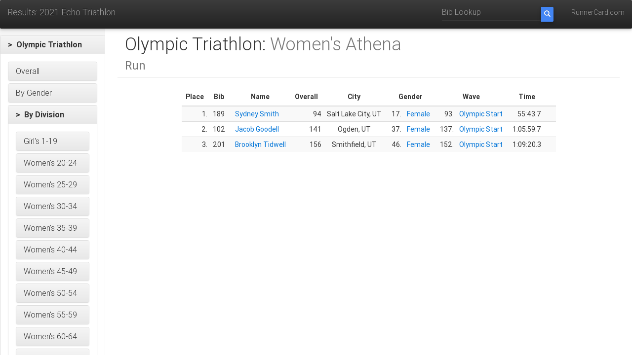

--- FILE ---
content_type: text/html;charset=UTF-8
request_url: https://www.runnercard.com/results3/event?meetId=d2960c7d-4495-40ea-bb9f-f13e97de38cc&eventId=494d7921-0fc5-4d01-ba50-d5babf291165&startTimingPointId=e593d9b4-7041-47f2-8682-c10e3e968b0f&endTimingPointId=b40f582a-5071-4bfa-be04-060170569737&divisionId=813f2543-8303-48a8-a4fc-741f64a0bbdd
body_size: 837559
content:


<!DOCTYPE html>
<html lang="en">

<head>
    <meta charset="utf-8">
    <meta http-equiv="X-UA-Compatible" content="IE=edge">
    <meta name="viewport" content="width=device-width, initial-scale=1">
    <!-- The above 3 meta tags *must* come first in the head; any other head content must come *after* these tags -->
    <meta name="description" content="">
    <meta name="author" content="">
    <link rel="icon" href="../../favicon.ico">

    <title>2021 Echo Triathlon</title>

    <link href="https://fonts.googleapis.com/css?family=Open+Sans|Lato" rel="stylesheet">

    <!-- Bootstrap core CSS -->
    <link rel="stylesheet" href="https://maxcdn.bootstrapcdn.com/bootstrap/3.3.7/css/bootstrap.min.css" integrity="sha384-BVYiiSIFeK1dGmJRAkycuHAHRg32OmUcww7on3RYdg4Va+PmSTsz/K68vbdEjh4u" crossorigin="anonymous">
    <link rel="stylesheet" href="https://maxcdn.bootstrapcdn.com/bootstrap/3.3.7/css/bootstrap-theme.min.css" integrity="sha384-rHyoN1iRsVXV4nD0JutlnGaslCJuC7uwjduW9SVrLvRYooPp2bWYgmgJQIXwl/Sp" crossorigin="anonymous">

    <link href="https://cdnjs.cloudflare.com/ajax/libs/mdbootstrap/4.3.0/css/mdb.min.css" rel="stylesheet">

    <!-- Custom styles for this template -->
    <link href="css/results.css" rel="stylesheet">


    <!-- HTML5 shim and Respond.js for IE8 support of HTML5 elements and media queries -->
    <!--[if lt IE 9]>
    <script src="https://oss.maxcdn.com/html5shiv/3.7.3/html5shiv.min.js"></script>
    <script src="https://oss.maxcdn.com/respond/1.4.2/respond.min.js"></script>
    <![endif]-->

    <script src="https://ajax.googleapis.com/ajax/libs/jquery/3.2.1/jquery.min.js"></script>
    <script src="https://code.jquery.com/ui/1.12.1/jquery-ui.js"></script>
    <script src="js/time.js"></script>

</head>

<body>
<nav class="navbar navbar-inverse navbar-fixed-top">
    <div class="container-fluid">
        <div class="navbar-header nowrap">
            <a class="navbar-brand header-title" href="meet?meetId=d2960c7d-4495-40ea-bb9f-f13e97de38cc">Results: 2021 Echo Triathlon</a>
            <button type="button" class="navbar-toggle collapsed" data-toggle="collapse" data-target="#navbar" aria-expanded="false" aria-controls="navbar">
                <span class="sr-only menu-button-control">Toggle navigation</span>
                <span class="icon-bar"></span>
                <span class="icon-bar"></span>
                <span class="icon-bar"></span>
            </button>
        </div>
        <div id="navbar" class="navbar-collapse collapse">
            <ul class="nav navbar-nav navbar-right">
                <!--
                <li><a href="#">Help</a></li>
                -->
                <li><a href="http://www.runnercard.com">RunnerCard.com</a></li>
            </ul>
            <form class="navbar-form navbar-right" action="bib" method="get">
                <input type="hidden" name="meetId" value="d2960c7d-4495-40ea-bb9f-f13e97de38cc"/>
                <div class="input-group">
                    <input type="tel" name="bib" class="form-control" placeholder="Bib Lookup">
                    <span class="input-group-btn ">
                        <button class="btn btn-primary search-btn" type="submit">
                            <i class="glyphicon glyphicon-search"></i>
                        </button>
                    </span>
                </div>
            </form>
        </div>
    </div>
</nav>
<div class="container-fluid">
    <div class="row">

<div class="col-sm-3 col-md-2 sidebar">
    <div class="nav nav-sidebar">
        
        






<div class="panel-group" id="accordion_top">
    
        <div class="panel panel-default">
            
                
                
                    <div class="panel-heading"
                         role="button"
                         id="heading_494d7921-0fc5-4d01-ba50-d5babf291165"
                         data-toggle="collapse"
                         data-parent="#accordion_top"
                         href="#collapse_494d7921-0fc5-4d01-ba50-d5babf291165">
                        <h4 class="panel-title selected">
                            &gt;&nbsp;
                            Olympic Triathlon
                        </h4>
                    </div>
                    <div id="collapse_494d7921-0fc5-4d01-ba50-d5babf291165"
                         class="panel-collapse collapse in"
                         aria-labelledby="heading_494d7921-0fc5-4d01-ba50-d5babf291165">
                        <div class="panel-body">
                            
                            
                            






<div class="panel-group" id="accordion_494d7921-0fc5-4d01-ba50-d5babf291165">
    
        <div class="panel panel-default">
            
                
                
                    <div class="panel-heading"
                         role="button"
                         id="heading_26611f8f-e3b1-4cfd-90d7-b48a76168182"
                         data-toggle="collapse"
                         data-parent="#accordion_494d7921-0fc5-4d01-ba50-d5babf291165"
                         href="#collapse_26611f8f-e3b1-4cfd-90d7-b48a76168182">
                        <h4 class="panel-title ">
                            
                            Overall
                        </h4>
                    </div>
                    <div id="collapse_26611f8f-e3b1-4cfd-90d7-b48a76168182"
                         class="panel-collapse collapse "
                         aria-labelledby="heading_26611f8f-e3b1-4cfd-90d7-b48a76168182">
                        <div class="panel-body">
                            
                            
                            






<div class="panel-group" id="accordion_26611f8f-e3b1-4cfd-90d7-b48a76168182">
    
        <div class="panel panel-default">
            
                
                    <a href="event?meetId=d2960c7d-4495-40ea-bb9f-f13e97de38cc&eventId=494d7921-0fc5-4d01-ba50-d5babf291165&startTimingPointId=5c67a081-6c41-43b9-ba71-ce147393517b&endTimingPointId=b40f582a-5071-4bfa-be04-060170569737">
                    <div class="panel-heading">
                        <h4 class="panel-title nav ">
                            
                            Full Results
                        </h4>
                    </div>
                    </a>
                
                
            
        </div>
    
        <div class="panel panel-default">
            
                
                
                    <div class="panel-heading"
                         role="button"
                         id="heading_b3d92ab4-6479-4e04-b563-27b235a53ee5"
                         data-toggle="collapse"
                         data-parent="#accordion_26611f8f-e3b1-4cfd-90d7-b48a76168182"
                         href="#collapse_b3d92ab4-6479-4e04-b563-27b235a53ee5">
                        <h4 class="panel-title ">
                            
                            By Leg (Splits)
                        </h4>
                    </div>
                    <div id="collapse_b3d92ab4-6479-4e04-b563-27b235a53ee5"
                         class="panel-collapse collapse "
                         aria-labelledby="heading_b3d92ab4-6479-4e04-b563-27b235a53ee5">
                        <div class="panel-body">
                            
                            
                            






<div class="panel-group" id="accordion_b3d92ab4-6479-4e04-b563-27b235a53ee5">
    
        <div class="panel panel-default">
            
                
                    <a href="event?meetId=d2960c7d-4495-40ea-bb9f-f13e97de38cc&eventId=494d7921-0fc5-4d01-ba50-d5babf291165&startTimingPointId=5c67a081-6c41-43b9-ba71-ce147393517b&endTimingPointId=58a513d4-d4ae-46f0-8be6-4fa9cd2af038&lapType=SPLIT">
                    <div class="panel-heading">
                        <h4 class="panel-title nav ">
                            
                            Swim
                        </h4>
                    </div>
                    </a>
                
                
            
        </div>
    
        <div class="panel panel-default">
            
                
                    <a href="event?meetId=d2960c7d-4495-40ea-bb9f-f13e97de38cc&eventId=494d7921-0fc5-4d01-ba50-d5babf291165&startTimingPointId=58a513d4-d4ae-46f0-8be6-4fa9cd2af038&endTimingPointId=9b4fee8d-8bb3-4e78-81cc-add087abb536&lapType=SPLIT">
                    <div class="panel-heading">
                        <h4 class="panel-title nav ">
                            
                            Trans 1
                        </h4>
                    </div>
                    </a>
                
                
            
        </div>
    
        <div class="panel panel-default">
            
                
                    <a href="event?meetId=d2960c7d-4495-40ea-bb9f-f13e97de38cc&eventId=494d7921-0fc5-4d01-ba50-d5babf291165&startTimingPointId=9b4fee8d-8bb3-4e78-81cc-add087abb536&endTimingPointId=a6098455-d2d3-4c85-9141-84571ba821af&lapType=SPLIT">
                    <div class="panel-heading">
                        <h4 class="panel-title nav ">
                            
                            Bike
                        </h4>
                    </div>
                    </a>
                
                
            
        </div>
    
        <div class="panel panel-default">
            
                
                    <a href="event?meetId=d2960c7d-4495-40ea-bb9f-f13e97de38cc&eventId=494d7921-0fc5-4d01-ba50-d5babf291165&startTimingPointId=a6098455-d2d3-4c85-9141-84571ba821af&endTimingPointId=e593d9b4-7041-47f2-8682-c10e3e968b0f&lapType=SPLIT">
                    <div class="panel-heading">
                        <h4 class="panel-title nav ">
                            
                            Trans 2
                        </h4>
                    </div>
                    </a>
                
                
            
        </div>
    
        <div class="panel panel-default">
            
                
                    <a href="event?meetId=d2960c7d-4495-40ea-bb9f-f13e97de38cc&eventId=494d7921-0fc5-4d01-ba50-d5babf291165&startTimingPointId=e593d9b4-7041-47f2-8682-c10e3e968b0f&endTimingPointId=b40f582a-5071-4bfa-be04-060170569737&lapType=SPLIT">
                    <div class="panel-heading">
                        <h4 class="panel-title nav ">
                            
                            Run
                        </h4>
                    </div>
                    </a>
                
                
            
        </div>
    
    
</div>
                        </div>
                    </div>
                
            
        </div>
    
        <div class="panel panel-default">
            
                
                
                    <div class="panel-heading"
                         role="button"
                         id="heading_e3fe7d01-a943-4e8d-aad1-978e069274a0"
                         data-toggle="collapse"
                         data-parent="#accordion_26611f8f-e3b1-4cfd-90d7-b48a76168182"
                         href="#collapse_e3fe7d01-a943-4e8d-aad1-978e069274a0">
                        <h4 class="panel-title ">
                            
                            By Leg (Running Time)
                        </h4>
                    </div>
                    <div id="collapse_e3fe7d01-a943-4e8d-aad1-978e069274a0"
                         class="panel-collapse collapse "
                         aria-labelledby="heading_e3fe7d01-a943-4e8d-aad1-978e069274a0">
                        <div class="panel-body">
                            
                            
                            






<div class="panel-group" id="accordion_e3fe7d01-a943-4e8d-aad1-978e069274a0">
    
        <div class="panel panel-default">
            
                
                    <a href="event?meetId=d2960c7d-4495-40ea-bb9f-f13e97de38cc&eventId=494d7921-0fc5-4d01-ba50-d5babf291165&startTimingPointId=5c67a081-6c41-43b9-ba71-ce147393517b&endTimingPointId=58a513d4-d4ae-46f0-8be6-4fa9cd2af038&lapType=CUMULATIVE">
                    <div class="panel-heading">
                        <h4 class="panel-title nav ">
                            
                            at Swim End
                        </h4>
                    </div>
                    </a>
                
                
            
        </div>
    
        <div class="panel panel-default">
            
                
                    <a href="event?meetId=d2960c7d-4495-40ea-bb9f-f13e97de38cc&eventId=494d7921-0fc5-4d01-ba50-d5babf291165&startTimingPointId=5c67a081-6c41-43b9-ba71-ce147393517b&endTimingPointId=9b4fee8d-8bb3-4e78-81cc-add087abb536&lapType=CUMULATIVE">
                    <div class="panel-heading">
                        <h4 class="panel-title nav ">
                            
                            at Bike Start
                        </h4>
                    </div>
                    </a>
                
                
            
        </div>
    
        <div class="panel panel-default">
            
                
                    <a href="event?meetId=d2960c7d-4495-40ea-bb9f-f13e97de38cc&eventId=494d7921-0fc5-4d01-ba50-d5babf291165&startTimingPointId=5c67a081-6c41-43b9-ba71-ce147393517b&endTimingPointId=a6098455-d2d3-4c85-9141-84571ba821af&lapType=CUMULATIVE">
                    <div class="panel-heading">
                        <h4 class="panel-title nav ">
                            
                            at Bike End
                        </h4>
                    </div>
                    </a>
                
                
            
        </div>
    
        <div class="panel panel-default">
            
                
                    <a href="event?meetId=d2960c7d-4495-40ea-bb9f-f13e97de38cc&eventId=494d7921-0fc5-4d01-ba50-d5babf291165&startTimingPointId=5c67a081-6c41-43b9-ba71-ce147393517b&endTimingPointId=e593d9b4-7041-47f2-8682-c10e3e968b0f&lapType=CUMULATIVE">
                    <div class="panel-heading">
                        <h4 class="panel-title nav ">
                            
                            at Run Start
                        </h4>
                    </div>
                    </a>
                
                
            
        </div>
    
        <div class="panel panel-default">
            
                
                    <a href="event?meetId=d2960c7d-4495-40ea-bb9f-f13e97de38cc&eventId=494d7921-0fc5-4d01-ba50-d5babf291165&startTimingPointId=5c67a081-6c41-43b9-ba71-ce147393517b&endTimingPointId=b40f582a-5071-4bfa-be04-060170569737&lapType=CUMULATIVE">
                    <div class="panel-heading">
                        <h4 class="panel-title nav ">
                            
                            Finish
                        </h4>
                    </div>
                    </a>
                
                
            
        </div>
    
    
</div>
                        </div>
                    </div>
                
            
        </div>
    
        <div class="panel panel-default">
            
                
                    <a href="overview?meetId=d2960c7d-4495-40ea-bb9f-f13e97de38cc&eventId=494d7921-0fc5-4d01-ba50-d5babf291165">
                    <div class="panel-heading">
                        <h4 class="panel-title nav ">
                            
                            Overview
                        </h4>
                    </div>
                    </a>
                
                
            
        </div>
    
        <div class="panel panel-default">
            
                
                    <a href="placement?meetId=d2960c7d-4495-40ea-bb9f-f13e97de38cc&eventId=494d7921-0fc5-4d01-ba50-d5babf291165">
                    <div class="panel-heading">
                        <h4 class="panel-title nav ">
                            
                            Individual Placement Graph
                        </h4>
                    </div>
                    </a>
                
                
            
        </div>
    
    
</div>
                        </div>
                    </div>
                
            
        </div>
    
        <div class="panel panel-default">
            
                
                
                    <div class="panel-heading"
                         role="button"
                         id="heading_3965ac41-64e1-40e5-9cdb-acaa7ba97dc0"
                         data-toggle="collapse"
                         data-parent="#accordion_494d7921-0fc5-4d01-ba50-d5babf291165"
                         href="#collapse_3965ac41-64e1-40e5-9cdb-acaa7ba97dc0">
                        <h4 class="panel-title ">
                            
                            By Gender
                        </h4>
                    </div>
                    <div id="collapse_3965ac41-64e1-40e5-9cdb-acaa7ba97dc0"
                         class="panel-collapse collapse "
                         aria-labelledby="heading_3965ac41-64e1-40e5-9cdb-acaa7ba97dc0">
                        <div class="panel-body">
                            
                            
                            






<div class="panel-group" id="accordion_3965ac41-64e1-40e5-9cdb-acaa7ba97dc0">
    
        <div class="panel panel-default">
            
                
                
                    <div class="panel-heading"
                         role="button"
                         id="heading_4407d0ee-d35e-42d5-876e-8112e8feafa6"
                         data-toggle="collapse"
                         data-parent="#accordion_3965ac41-64e1-40e5-9cdb-acaa7ba97dc0"
                         href="#collapse_4407d0ee-d35e-42d5-876e-8112e8feafa6">
                        <h4 class="panel-title ">
                            
                            Female
                        </h4>
                    </div>
                    <div id="collapse_4407d0ee-d35e-42d5-876e-8112e8feafa6"
                         class="panel-collapse collapse "
                         aria-labelledby="heading_4407d0ee-d35e-42d5-876e-8112e8feafa6">
                        <div class="panel-body">
                            
                            
                            






<div class="panel-group" id="accordion_4407d0ee-d35e-42d5-876e-8112e8feafa6">
    
        <div class="panel panel-default">
            
                
                    <a href="event?meetId=d2960c7d-4495-40ea-bb9f-f13e97de38cc&eventId=494d7921-0fc5-4d01-ba50-d5babf291165&startTimingPointId=5c67a081-6c41-43b9-ba71-ce147393517b&endTimingPointId=b40f582a-5071-4bfa-be04-060170569737&gender=FEMALE">
                    <div class="panel-heading">
                        <h4 class="panel-title nav ">
                            
                            Full Results
                        </h4>
                    </div>
                    </a>
                
                
            
        </div>
    
        <div class="panel panel-default">
            
                
                
                    <div class="panel-heading"
                         role="button"
                         id="heading_f1d17b44-a1db-4c05-bbbf-5b56d1637d4c"
                         data-toggle="collapse"
                         data-parent="#accordion_4407d0ee-d35e-42d5-876e-8112e8feafa6"
                         href="#collapse_f1d17b44-a1db-4c05-bbbf-5b56d1637d4c">
                        <h4 class="panel-title ">
                            
                            By Leg (Splits)
                        </h4>
                    </div>
                    <div id="collapse_f1d17b44-a1db-4c05-bbbf-5b56d1637d4c"
                         class="panel-collapse collapse "
                         aria-labelledby="heading_f1d17b44-a1db-4c05-bbbf-5b56d1637d4c">
                        <div class="panel-body">
                            
                            
                            






<div class="panel-group" id="accordion_f1d17b44-a1db-4c05-bbbf-5b56d1637d4c">
    
        <div class="panel panel-default">
            
                
                    <a href="event?meetId=d2960c7d-4495-40ea-bb9f-f13e97de38cc&eventId=494d7921-0fc5-4d01-ba50-d5babf291165&startTimingPointId=5c67a081-6c41-43b9-ba71-ce147393517b&endTimingPointId=58a513d4-d4ae-46f0-8be6-4fa9cd2af038&gender=FEMALE&lapType=SPLIT">
                    <div class="panel-heading">
                        <h4 class="panel-title nav ">
                            
                            Swim
                        </h4>
                    </div>
                    </a>
                
                
            
        </div>
    
        <div class="panel panel-default">
            
                
                    <a href="event?meetId=d2960c7d-4495-40ea-bb9f-f13e97de38cc&eventId=494d7921-0fc5-4d01-ba50-d5babf291165&startTimingPointId=58a513d4-d4ae-46f0-8be6-4fa9cd2af038&endTimingPointId=9b4fee8d-8bb3-4e78-81cc-add087abb536&gender=FEMALE&lapType=SPLIT">
                    <div class="panel-heading">
                        <h4 class="panel-title nav ">
                            
                            Trans 1
                        </h4>
                    </div>
                    </a>
                
                
            
        </div>
    
        <div class="panel panel-default">
            
                
                    <a href="event?meetId=d2960c7d-4495-40ea-bb9f-f13e97de38cc&eventId=494d7921-0fc5-4d01-ba50-d5babf291165&startTimingPointId=9b4fee8d-8bb3-4e78-81cc-add087abb536&endTimingPointId=a6098455-d2d3-4c85-9141-84571ba821af&gender=FEMALE&lapType=SPLIT">
                    <div class="panel-heading">
                        <h4 class="panel-title nav ">
                            
                            Bike
                        </h4>
                    </div>
                    </a>
                
                
            
        </div>
    
        <div class="panel panel-default">
            
                
                    <a href="event?meetId=d2960c7d-4495-40ea-bb9f-f13e97de38cc&eventId=494d7921-0fc5-4d01-ba50-d5babf291165&startTimingPointId=a6098455-d2d3-4c85-9141-84571ba821af&endTimingPointId=e593d9b4-7041-47f2-8682-c10e3e968b0f&gender=FEMALE&lapType=SPLIT">
                    <div class="panel-heading">
                        <h4 class="panel-title nav ">
                            
                            Trans 2
                        </h4>
                    </div>
                    </a>
                
                
            
        </div>
    
        <div class="panel panel-default">
            
                
                    <a href="event?meetId=d2960c7d-4495-40ea-bb9f-f13e97de38cc&eventId=494d7921-0fc5-4d01-ba50-d5babf291165&startTimingPointId=e593d9b4-7041-47f2-8682-c10e3e968b0f&endTimingPointId=b40f582a-5071-4bfa-be04-060170569737&gender=FEMALE&lapType=SPLIT">
                    <div class="panel-heading">
                        <h4 class="panel-title nav ">
                            
                            Run
                        </h4>
                    </div>
                    </a>
                
                
            
        </div>
    
    
</div>
                        </div>
                    </div>
                
            
        </div>
    
        <div class="panel panel-default">
            
                
                
                    <div class="panel-heading"
                         role="button"
                         id="heading_a9238c87-a07a-444a-82d0-b81c3f85d4e0"
                         data-toggle="collapse"
                         data-parent="#accordion_4407d0ee-d35e-42d5-876e-8112e8feafa6"
                         href="#collapse_a9238c87-a07a-444a-82d0-b81c3f85d4e0">
                        <h4 class="panel-title ">
                            
                            By Leg (Running Time)
                        </h4>
                    </div>
                    <div id="collapse_a9238c87-a07a-444a-82d0-b81c3f85d4e0"
                         class="panel-collapse collapse "
                         aria-labelledby="heading_a9238c87-a07a-444a-82d0-b81c3f85d4e0">
                        <div class="panel-body">
                            
                            
                            






<div class="panel-group" id="accordion_a9238c87-a07a-444a-82d0-b81c3f85d4e0">
    
        <div class="panel panel-default">
            
                
                    <a href="event?meetId=d2960c7d-4495-40ea-bb9f-f13e97de38cc&eventId=494d7921-0fc5-4d01-ba50-d5babf291165&startTimingPointId=5c67a081-6c41-43b9-ba71-ce147393517b&endTimingPointId=58a513d4-d4ae-46f0-8be6-4fa9cd2af038&gender=FEMALE&lapType=CUMULATIVE">
                    <div class="panel-heading">
                        <h4 class="panel-title nav ">
                            
                            at Swim End
                        </h4>
                    </div>
                    </a>
                
                
            
        </div>
    
        <div class="panel panel-default">
            
                
                    <a href="event?meetId=d2960c7d-4495-40ea-bb9f-f13e97de38cc&eventId=494d7921-0fc5-4d01-ba50-d5babf291165&startTimingPointId=5c67a081-6c41-43b9-ba71-ce147393517b&endTimingPointId=9b4fee8d-8bb3-4e78-81cc-add087abb536&gender=FEMALE&lapType=CUMULATIVE">
                    <div class="panel-heading">
                        <h4 class="panel-title nav ">
                            
                            at Bike Start
                        </h4>
                    </div>
                    </a>
                
                
            
        </div>
    
        <div class="panel panel-default">
            
                
                    <a href="event?meetId=d2960c7d-4495-40ea-bb9f-f13e97de38cc&eventId=494d7921-0fc5-4d01-ba50-d5babf291165&startTimingPointId=5c67a081-6c41-43b9-ba71-ce147393517b&endTimingPointId=a6098455-d2d3-4c85-9141-84571ba821af&gender=FEMALE&lapType=CUMULATIVE">
                    <div class="panel-heading">
                        <h4 class="panel-title nav ">
                            
                            at Bike End
                        </h4>
                    </div>
                    </a>
                
                
            
        </div>
    
        <div class="panel panel-default">
            
                
                    <a href="event?meetId=d2960c7d-4495-40ea-bb9f-f13e97de38cc&eventId=494d7921-0fc5-4d01-ba50-d5babf291165&startTimingPointId=5c67a081-6c41-43b9-ba71-ce147393517b&endTimingPointId=e593d9b4-7041-47f2-8682-c10e3e968b0f&gender=FEMALE&lapType=CUMULATIVE">
                    <div class="panel-heading">
                        <h4 class="panel-title nav ">
                            
                            at Run Start
                        </h4>
                    </div>
                    </a>
                
                
            
        </div>
    
        <div class="panel panel-default">
            
                
                    <a href="event?meetId=d2960c7d-4495-40ea-bb9f-f13e97de38cc&eventId=494d7921-0fc5-4d01-ba50-d5babf291165&startTimingPointId=5c67a081-6c41-43b9-ba71-ce147393517b&endTimingPointId=b40f582a-5071-4bfa-be04-060170569737&gender=FEMALE&lapType=CUMULATIVE">
                    <div class="panel-heading">
                        <h4 class="panel-title nav ">
                            
                            Finish
                        </h4>
                    </div>
                    </a>
                
                
            
        </div>
    
    
</div>
                        </div>
                    </div>
                
            
        </div>
    
    
</div>
                        </div>
                    </div>
                
            
        </div>
    
        <div class="panel panel-default">
            
                
                
                    <div class="panel-heading"
                         role="button"
                         id="heading_25cfaaea-5a48-4415-8368-c63b1fb9bd24"
                         data-toggle="collapse"
                         data-parent="#accordion_3965ac41-64e1-40e5-9cdb-acaa7ba97dc0"
                         href="#collapse_25cfaaea-5a48-4415-8368-c63b1fb9bd24">
                        <h4 class="panel-title ">
                            
                            Male
                        </h4>
                    </div>
                    <div id="collapse_25cfaaea-5a48-4415-8368-c63b1fb9bd24"
                         class="panel-collapse collapse "
                         aria-labelledby="heading_25cfaaea-5a48-4415-8368-c63b1fb9bd24">
                        <div class="panel-body">
                            
                            
                            






<div class="panel-group" id="accordion_25cfaaea-5a48-4415-8368-c63b1fb9bd24">
    
        <div class="panel panel-default">
            
                
                    <a href="event?meetId=d2960c7d-4495-40ea-bb9f-f13e97de38cc&eventId=494d7921-0fc5-4d01-ba50-d5babf291165&startTimingPointId=5c67a081-6c41-43b9-ba71-ce147393517b&endTimingPointId=b40f582a-5071-4bfa-be04-060170569737&gender=MALE">
                    <div class="panel-heading">
                        <h4 class="panel-title nav ">
                            
                            Full Results
                        </h4>
                    </div>
                    </a>
                
                
            
        </div>
    
        <div class="panel panel-default">
            
                
                
                    <div class="panel-heading"
                         role="button"
                         id="heading_1dcc8c1d-9ca4-482b-89c8-81966030671d"
                         data-toggle="collapse"
                         data-parent="#accordion_25cfaaea-5a48-4415-8368-c63b1fb9bd24"
                         href="#collapse_1dcc8c1d-9ca4-482b-89c8-81966030671d">
                        <h4 class="panel-title ">
                            
                            By Leg (Splits)
                        </h4>
                    </div>
                    <div id="collapse_1dcc8c1d-9ca4-482b-89c8-81966030671d"
                         class="panel-collapse collapse "
                         aria-labelledby="heading_1dcc8c1d-9ca4-482b-89c8-81966030671d">
                        <div class="panel-body">
                            
                            
                            






<div class="panel-group" id="accordion_1dcc8c1d-9ca4-482b-89c8-81966030671d">
    
        <div class="panel panel-default">
            
                
                    <a href="event?meetId=d2960c7d-4495-40ea-bb9f-f13e97de38cc&eventId=494d7921-0fc5-4d01-ba50-d5babf291165&startTimingPointId=5c67a081-6c41-43b9-ba71-ce147393517b&endTimingPointId=58a513d4-d4ae-46f0-8be6-4fa9cd2af038&gender=MALE&lapType=SPLIT">
                    <div class="panel-heading">
                        <h4 class="panel-title nav ">
                            
                            Swim
                        </h4>
                    </div>
                    </a>
                
                
            
        </div>
    
        <div class="panel panel-default">
            
                
                    <a href="event?meetId=d2960c7d-4495-40ea-bb9f-f13e97de38cc&eventId=494d7921-0fc5-4d01-ba50-d5babf291165&startTimingPointId=58a513d4-d4ae-46f0-8be6-4fa9cd2af038&endTimingPointId=9b4fee8d-8bb3-4e78-81cc-add087abb536&gender=MALE&lapType=SPLIT">
                    <div class="panel-heading">
                        <h4 class="panel-title nav ">
                            
                            Trans 1
                        </h4>
                    </div>
                    </a>
                
                
            
        </div>
    
        <div class="panel panel-default">
            
                
                    <a href="event?meetId=d2960c7d-4495-40ea-bb9f-f13e97de38cc&eventId=494d7921-0fc5-4d01-ba50-d5babf291165&startTimingPointId=9b4fee8d-8bb3-4e78-81cc-add087abb536&endTimingPointId=a6098455-d2d3-4c85-9141-84571ba821af&gender=MALE&lapType=SPLIT">
                    <div class="panel-heading">
                        <h4 class="panel-title nav ">
                            
                            Bike
                        </h4>
                    </div>
                    </a>
                
                
            
        </div>
    
        <div class="panel panel-default">
            
                
                    <a href="event?meetId=d2960c7d-4495-40ea-bb9f-f13e97de38cc&eventId=494d7921-0fc5-4d01-ba50-d5babf291165&startTimingPointId=a6098455-d2d3-4c85-9141-84571ba821af&endTimingPointId=e593d9b4-7041-47f2-8682-c10e3e968b0f&gender=MALE&lapType=SPLIT">
                    <div class="panel-heading">
                        <h4 class="panel-title nav ">
                            
                            Trans 2
                        </h4>
                    </div>
                    </a>
                
                
            
        </div>
    
        <div class="panel panel-default">
            
                
                    <a href="event?meetId=d2960c7d-4495-40ea-bb9f-f13e97de38cc&eventId=494d7921-0fc5-4d01-ba50-d5babf291165&startTimingPointId=e593d9b4-7041-47f2-8682-c10e3e968b0f&endTimingPointId=b40f582a-5071-4bfa-be04-060170569737&gender=MALE&lapType=SPLIT">
                    <div class="panel-heading">
                        <h4 class="panel-title nav ">
                            
                            Run
                        </h4>
                    </div>
                    </a>
                
                
            
        </div>
    
    
</div>
                        </div>
                    </div>
                
            
        </div>
    
        <div class="panel panel-default">
            
                
                
                    <div class="panel-heading"
                         role="button"
                         id="heading_3609c108-ad87-4b8c-b18f-50f076ef4fa2"
                         data-toggle="collapse"
                         data-parent="#accordion_25cfaaea-5a48-4415-8368-c63b1fb9bd24"
                         href="#collapse_3609c108-ad87-4b8c-b18f-50f076ef4fa2">
                        <h4 class="panel-title ">
                            
                            By Leg (Running Time)
                        </h4>
                    </div>
                    <div id="collapse_3609c108-ad87-4b8c-b18f-50f076ef4fa2"
                         class="panel-collapse collapse "
                         aria-labelledby="heading_3609c108-ad87-4b8c-b18f-50f076ef4fa2">
                        <div class="panel-body">
                            
                            
                            






<div class="panel-group" id="accordion_3609c108-ad87-4b8c-b18f-50f076ef4fa2">
    
        <div class="panel panel-default">
            
                
                    <a href="event?meetId=d2960c7d-4495-40ea-bb9f-f13e97de38cc&eventId=494d7921-0fc5-4d01-ba50-d5babf291165&startTimingPointId=5c67a081-6c41-43b9-ba71-ce147393517b&endTimingPointId=58a513d4-d4ae-46f0-8be6-4fa9cd2af038&gender=MALE&lapType=CUMULATIVE">
                    <div class="panel-heading">
                        <h4 class="panel-title nav ">
                            
                            at Swim End
                        </h4>
                    </div>
                    </a>
                
                
            
        </div>
    
        <div class="panel panel-default">
            
                
                    <a href="event?meetId=d2960c7d-4495-40ea-bb9f-f13e97de38cc&eventId=494d7921-0fc5-4d01-ba50-d5babf291165&startTimingPointId=5c67a081-6c41-43b9-ba71-ce147393517b&endTimingPointId=9b4fee8d-8bb3-4e78-81cc-add087abb536&gender=MALE&lapType=CUMULATIVE">
                    <div class="panel-heading">
                        <h4 class="panel-title nav ">
                            
                            at Bike Start
                        </h4>
                    </div>
                    </a>
                
                
            
        </div>
    
        <div class="panel panel-default">
            
                
                    <a href="event?meetId=d2960c7d-4495-40ea-bb9f-f13e97de38cc&eventId=494d7921-0fc5-4d01-ba50-d5babf291165&startTimingPointId=5c67a081-6c41-43b9-ba71-ce147393517b&endTimingPointId=a6098455-d2d3-4c85-9141-84571ba821af&gender=MALE&lapType=CUMULATIVE">
                    <div class="panel-heading">
                        <h4 class="panel-title nav ">
                            
                            at Bike End
                        </h4>
                    </div>
                    </a>
                
                
            
        </div>
    
        <div class="panel panel-default">
            
                
                    <a href="event?meetId=d2960c7d-4495-40ea-bb9f-f13e97de38cc&eventId=494d7921-0fc5-4d01-ba50-d5babf291165&startTimingPointId=5c67a081-6c41-43b9-ba71-ce147393517b&endTimingPointId=e593d9b4-7041-47f2-8682-c10e3e968b0f&gender=MALE&lapType=CUMULATIVE">
                    <div class="panel-heading">
                        <h4 class="panel-title nav ">
                            
                            at Run Start
                        </h4>
                    </div>
                    </a>
                
                
            
        </div>
    
        <div class="panel panel-default">
            
                
                    <a href="event?meetId=d2960c7d-4495-40ea-bb9f-f13e97de38cc&eventId=494d7921-0fc5-4d01-ba50-d5babf291165&startTimingPointId=5c67a081-6c41-43b9-ba71-ce147393517b&endTimingPointId=b40f582a-5071-4bfa-be04-060170569737&gender=MALE&lapType=CUMULATIVE">
                    <div class="panel-heading">
                        <h4 class="panel-title nav ">
                            
                            Finish
                        </h4>
                    </div>
                    </a>
                
                
            
        </div>
    
    
</div>
                        </div>
                    </div>
                
            
        </div>
    
    
</div>
                        </div>
                    </div>
                
            
        </div>
    
    
</div>
                        </div>
                    </div>
                
            
        </div>
    
        <div class="panel panel-default">
            
                
                
                    <div class="panel-heading"
                         role="button"
                         id="heading_cdc90b6b-5379-43a4-8a7c-3a00f8048983"
                         data-toggle="collapse"
                         data-parent="#accordion_494d7921-0fc5-4d01-ba50-d5babf291165"
                         href="#collapse_cdc90b6b-5379-43a4-8a7c-3a00f8048983">
                        <h4 class="panel-title selected">
                            &gt;&nbsp;
                            By Division
                        </h4>
                    </div>
                    <div id="collapse_cdc90b6b-5379-43a4-8a7c-3a00f8048983"
                         class="panel-collapse collapse in"
                         aria-labelledby="heading_cdc90b6b-5379-43a4-8a7c-3a00f8048983">
                        <div class="panel-body">
                            
                            
                            






<div class="panel-group" id="accordion_cdc90b6b-5379-43a4-8a7c-3a00f8048983">
    
        <div class="panel panel-default">
            
                
                
                    <div class="panel-heading"
                         role="button"
                         id="heading_6a99eaf6-db19-4167-83da-59ce89676c3d"
                         data-toggle="collapse"
                         data-parent="#accordion_cdc90b6b-5379-43a4-8a7c-3a00f8048983"
                         href="#collapse_6a99eaf6-db19-4167-83da-59ce89676c3d">
                        <h4 class="panel-title ">
                            
                            Girl&#39;s 1-19
                        </h4>
                    </div>
                    <div id="collapse_6a99eaf6-db19-4167-83da-59ce89676c3d"
                         class="panel-collapse collapse "
                         aria-labelledby="heading_6a99eaf6-db19-4167-83da-59ce89676c3d">
                        <div class="panel-body">
                            
                            
                            






<div class="panel-group" id="accordion_6a99eaf6-db19-4167-83da-59ce89676c3d">
    
        <div class="panel panel-default">
            
                
                    <a href="event?meetId=d2960c7d-4495-40ea-bb9f-f13e97de38cc&eventId=494d7921-0fc5-4d01-ba50-d5babf291165&startTimingPointId=5c67a081-6c41-43b9-ba71-ce147393517b&endTimingPointId=b40f582a-5071-4bfa-be04-060170569737&divisionId=6a99eaf6-db19-4167-83da-59ce89676c3d">
                    <div class="panel-heading">
                        <h4 class="panel-title nav ">
                            
                            Full Results
                        </h4>
                    </div>
                    </a>
                
                
            
        </div>
    
        <div class="panel panel-default">
            
                
                
                    <div class="panel-heading"
                         role="button"
                         id="heading_8c950cde-cb07-44ea-8bd7-0c41af1a0df5"
                         data-toggle="collapse"
                         data-parent="#accordion_6a99eaf6-db19-4167-83da-59ce89676c3d"
                         href="#collapse_8c950cde-cb07-44ea-8bd7-0c41af1a0df5">
                        <h4 class="panel-title ">
                            
                            By Leg (Splits)
                        </h4>
                    </div>
                    <div id="collapse_8c950cde-cb07-44ea-8bd7-0c41af1a0df5"
                         class="panel-collapse collapse "
                         aria-labelledby="heading_8c950cde-cb07-44ea-8bd7-0c41af1a0df5">
                        <div class="panel-body">
                            
                            
                            






<div class="panel-group" id="accordion_8c950cde-cb07-44ea-8bd7-0c41af1a0df5">
    
        <div class="panel panel-default">
            
                
                    <a href="event?meetId=d2960c7d-4495-40ea-bb9f-f13e97de38cc&eventId=494d7921-0fc5-4d01-ba50-d5babf291165&startTimingPointId=5c67a081-6c41-43b9-ba71-ce147393517b&endTimingPointId=58a513d4-d4ae-46f0-8be6-4fa9cd2af038&divisionId=6a99eaf6-db19-4167-83da-59ce89676c3d&lapType=SPLIT">
                    <div class="panel-heading">
                        <h4 class="panel-title nav ">
                            
                            Swim
                        </h4>
                    </div>
                    </a>
                
                
            
        </div>
    
        <div class="panel panel-default">
            
                
                    <a href="event?meetId=d2960c7d-4495-40ea-bb9f-f13e97de38cc&eventId=494d7921-0fc5-4d01-ba50-d5babf291165&startTimingPointId=58a513d4-d4ae-46f0-8be6-4fa9cd2af038&endTimingPointId=9b4fee8d-8bb3-4e78-81cc-add087abb536&divisionId=6a99eaf6-db19-4167-83da-59ce89676c3d&lapType=SPLIT">
                    <div class="panel-heading">
                        <h4 class="panel-title nav ">
                            
                            Trans 1
                        </h4>
                    </div>
                    </a>
                
                
            
        </div>
    
        <div class="panel panel-default">
            
                
                    <a href="event?meetId=d2960c7d-4495-40ea-bb9f-f13e97de38cc&eventId=494d7921-0fc5-4d01-ba50-d5babf291165&startTimingPointId=9b4fee8d-8bb3-4e78-81cc-add087abb536&endTimingPointId=a6098455-d2d3-4c85-9141-84571ba821af&divisionId=6a99eaf6-db19-4167-83da-59ce89676c3d&lapType=SPLIT">
                    <div class="panel-heading">
                        <h4 class="panel-title nav ">
                            
                            Bike
                        </h4>
                    </div>
                    </a>
                
                
            
        </div>
    
        <div class="panel panel-default">
            
                
                    <a href="event?meetId=d2960c7d-4495-40ea-bb9f-f13e97de38cc&eventId=494d7921-0fc5-4d01-ba50-d5babf291165&startTimingPointId=a6098455-d2d3-4c85-9141-84571ba821af&endTimingPointId=e593d9b4-7041-47f2-8682-c10e3e968b0f&divisionId=6a99eaf6-db19-4167-83da-59ce89676c3d&lapType=SPLIT">
                    <div class="panel-heading">
                        <h4 class="panel-title nav ">
                            
                            Trans 2
                        </h4>
                    </div>
                    </a>
                
                
            
        </div>
    
        <div class="panel panel-default">
            
                
                    <a href="event?meetId=d2960c7d-4495-40ea-bb9f-f13e97de38cc&eventId=494d7921-0fc5-4d01-ba50-d5babf291165&startTimingPointId=e593d9b4-7041-47f2-8682-c10e3e968b0f&endTimingPointId=b40f582a-5071-4bfa-be04-060170569737&divisionId=6a99eaf6-db19-4167-83da-59ce89676c3d&lapType=SPLIT">
                    <div class="panel-heading">
                        <h4 class="panel-title nav ">
                            
                            Run
                        </h4>
                    </div>
                    </a>
                
                
            
        </div>
    
    
</div>
                        </div>
                    </div>
                
            
        </div>
    
        <div class="panel panel-default">
            
                
                
                    <div class="panel-heading"
                         role="button"
                         id="heading_1a481842-a563-47e4-a8f2-e00f4fee4f72"
                         data-toggle="collapse"
                         data-parent="#accordion_6a99eaf6-db19-4167-83da-59ce89676c3d"
                         href="#collapse_1a481842-a563-47e4-a8f2-e00f4fee4f72">
                        <h4 class="panel-title ">
                            
                            By Leg (Running Time)
                        </h4>
                    </div>
                    <div id="collapse_1a481842-a563-47e4-a8f2-e00f4fee4f72"
                         class="panel-collapse collapse "
                         aria-labelledby="heading_1a481842-a563-47e4-a8f2-e00f4fee4f72">
                        <div class="panel-body">
                            
                            
                            






<div class="panel-group" id="accordion_1a481842-a563-47e4-a8f2-e00f4fee4f72">
    
        <div class="panel panel-default">
            
                
                    <a href="event?meetId=d2960c7d-4495-40ea-bb9f-f13e97de38cc&eventId=494d7921-0fc5-4d01-ba50-d5babf291165&startTimingPointId=5c67a081-6c41-43b9-ba71-ce147393517b&endTimingPointId=58a513d4-d4ae-46f0-8be6-4fa9cd2af038&divisionId=6a99eaf6-db19-4167-83da-59ce89676c3d&lapType=CUMULATIVE">
                    <div class="panel-heading">
                        <h4 class="panel-title nav ">
                            
                            at Swim End
                        </h4>
                    </div>
                    </a>
                
                
            
        </div>
    
        <div class="panel panel-default">
            
                
                    <a href="event?meetId=d2960c7d-4495-40ea-bb9f-f13e97de38cc&eventId=494d7921-0fc5-4d01-ba50-d5babf291165&startTimingPointId=5c67a081-6c41-43b9-ba71-ce147393517b&endTimingPointId=9b4fee8d-8bb3-4e78-81cc-add087abb536&divisionId=6a99eaf6-db19-4167-83da-59ce89676c3d&lapType=CUMULATIVE">
                    <div class="panel-heading">
                        <h4 class="panel-title nav ">
                            
                            at Bike Start
                        </h4>
                    </div>
                    </a>
                
                
            
        </div>
    
        <div class="panel panel-default">
            
                
                    <a href="event?meetId=d2960c7d-4495-40ea-bb9f-f13e97de38cc&eventId=494d7921-0fc5-4d01-ba50-d5babf291165&startTimingPointId=5c67a081-6c41-43b9-ba71-ce147393517b&endTimingPointId=a6098455-d2d3-4c85-9141-84571ba821af&divisionId=6a99eaf6-db19-4167-83da-59ce89676c3d&lapType=CUMULATIVE">
                    <div class="panel-heading">
                        <h4 class="panel-title nav ">
                            
                            at Bike End
                        </h4>
                    </div>
                    </a>
                
                
            
        </div>
    
        <div class="panel panel-default">
            
                
                    <a href="event?meetId=d2960c7d-4495-40ea-bb9f-f13e97de38cc&eventId=494d7921-0fc5-4d01-ba50-d5babf291165&startTimingPointId=5c67a081-6c41-43b9-ba71-ce147393517b&endTimingPointId=e593d9b4-7041-47f2-8682-c10e3e968b0f&divisionId=6a99eaf6-db19-4167-83da-59ce89676c3d&lapType=CUMULATIVE">
                    <div class="panel-heading">
                        <h4 class="panel-title nav ">
                            
                            at Run Start
                        </h4>
                    </div>
                    </a>
                
                
            
        </div>
    
        <div class="panel panel-default">
            
                
                    <a href="event?meetId=d2960c7d-4495-40ea-bb9f-f13e97de38cc&eventId=494d7921-0fc5-4d01-ba50-d5babf291165&startTimingPointId=5c67a081-6c41-43b9-ba71-ce147393517b&endTimingPointId=b40f582a-5071-4bfa-be04-060170569737&divisionId=6a99eaf6-db19-4167-83da-59ce89676c3d&lapType=CUMULATIVE">
                    <div class="panel-heading">
                        <h4 class="panel-title nav ">
                            
                            Finish
                        </h4>
                    </div>
                    </a>
                
                
            
        </div>
    
    
</div>
                        </div>
                    </div>
                
            
        </div>
    
    
</div>
                        </div>
                    </div>
                
            
        </div>
    
        <div class="panel panel-default">
            
                
                
                    <div class="panel-heading"
                         role="button"
                         id="heading_3822f888-84b7-40cb-8bea-a1c27f2c569e"
                         data-toggle="collapse"
                         data-parent="#accordion_cdc90b6b-5379-43a4-8a7c-3a00f8048983"
                         href="#collapse_3822f888-84b7-40cb-8bea-a1c27f2c569e">
                        <h4 class="panel-title ">
                            
                            Women&#39;s 20-24
                        </h4>
                    </div>
                    <div id="collapse_3822f888-84b7-40cb-8bea-a1c27f2c569e"
                         class="panel-collapse collapse "
                         aria-labelledby="heading_3822f888-84b7-40cb-8bea-a1c27f2c569e">
                        <div class="panel-body">
                            
                            
                            






<div class="panel-group" id="accordion_3822f888-84b7-40cb-8bea-a1c27f2c569e">
    
        <div class="panel panel-default">
            
                
                    <a href="event?meetId=d2960c7d-4495-40ea-bb9f-f13e97de38cc&eventId=494d7921-0fc5-4d01-ba50-d5babf291165&startTimingPointId=5c67a081-6c41-43b9-ba71-ce147393517b&endTimingPointId=b40f582a-5071-4bfa-be04-060170569737&divisionId=3822f888-84b7-40cb-8bea-a1c27f2c569e">
                    <div class="panel-heading">
                        <h4 class="panel-title nav ">
                            
                            Full Results
                        </h4>
                    </div>
                    </a>
                
                
            
        </div>
    
        <div class="panel panel-default">
            
                
                
                    <div class="panel-heading"
                         role="button"
                         id="heading_c8a5b596-9673-4564-b65f-f1799119f6d1"
                         data-toggle="collapse"
                         data-parent="#accordion_3822f888-84b7-40cb-8bea-a1c27f2c569e"
                         href="#collapse_c8a5b596-9673-4564-b65f-f1799119f6d1">
                        <h4 class="panel-title ">
                            
                            By Leg (Splits)
                        </h4>
                    </div>
                    <div id="collapse_c8a5b596-9673-4564-b65f-f1799119f6d1"
                         class="panel-collapse collapse "
                         aria-labelledby="heading_c8a5b596-9673-4564-b65f-f1799119f6d1">
                        <div class="panel-body">
                            
                            
                            






<div class="panel-group" id="accordion_c8a5b596-9673-4564-b65f-f1799119f6d1">
    
        <div class="panel panel-default">
            
                
                    <a href="event?meetId=d2960c7d-4495-40ea-bb9f-f13e97de38cc&eventId=494d7921-0fc5-4d01-ba50-d5babf291165&startTimingPointId=5c67a081-6c41-43b9-ba71-ce147393517b&endTimingPointId=58a513d4-d4ae-46f0-8be6-4fa9cd2af038&divisionId=3822f888-84b7-40cb-8bea-a1c27f2c569e&lapType=SPLIT">
                    <div class="panel-heading">
                        <h4 class="panel-title nav ">
                            
                            Swim
                        </h4>
                    </div>
                    </a>
                
                
            
        </div>
    
        <div class="panel panel-default">
            
                
                    <a href="event?meetId=d2960c7d-4495-40ea-bb9f-f13e97de38cc&eventId=494d7921-0fc5-4d01-ba50-d5babf291165&startTimingPointId=58a513d4-d4ae-46f0-8be6-4fa9cd2af038&endTimingPointId=9b4fee8d-8bb3-4e78-81cc-add087abb536&divisionId=3822f888-84b7-40cb-8bea-a1c27f2c569e&lapType=SPLIT">
                    <div class="panel-heading">
                        <h4 class="panel-title nav ">
                            
                            Trans 1
                        </h4>
                    </div>
                    </a>
                
                
            
        </div>
    
        <div class="panel panel-default">
            
                
                    <a href="event?meetId=d2960c7d-4495-40ea-bb9f-f13e97de38cc&eventId=494d7921-0fc5-4d01-ba50-d5babf291165&startTimingPointId=9b4fee8d-8bb3-4e78-81cc-add087abb536&endTimingPointId=a6098455-d2d3-4c85-9141-84571ba821af&divisionId=3822f888-84b7-40cb-8bea-a1c27f2c569e&lapType=SPLIT">
                    <div class="panel-heading">
                        <h4 class="panel-title nav ">
                            
                            Bike
                        </h4>
                    </div>
                    </a>
                
                
            
        </div>
    
        <div class="panel panel-default">
            
                
                    <a href="event?meetId=d2960c7d-4495-40ea-bb9f-f13e97de38cc&eventId=494d7921-0fc5-4d01-ba50-d5babf291165&startTimingPointId=a6098455-d2d3-4c85-9141-84571ba821af&endTimingPointId=e593d9b4-7041-47f2-8682-c10e3e968b0f&divisionId=3822f888-84b7-40cb-8bea-a1c27f2c569e&lapType=SPLIT">
                    <div class="panel-heading">
                        <h4 class="panel-title nav ">
                            
                            Trans 2
                        </h4>
                    </div>
                    </a>
                
                
            
        </div>
    
        <div class="panel panel-default">
            
                
                    <a href="event?meetId=d2960c7d-4495-40ea-bb9f-f13e97de38cc&eventId=494d7921-0fc5-4d01-ba50-d5babf291165&startTimingPointId=e593d9b4-7041-47f2-8682-c10e3e968b0f&endTimingPointId=b40f582a-5071-4bfa-be04-060170569737&divisionId=3822f888-84b7-40cb-8bea-a1c27f2c569e&lapType=SPLIT">
                    <div class="panel-heading">
                        <h4 class="panel-title nav ">
                            
                            Run
                        </h4>
                    </div>
                    </a>
                
                
            
        </div>
    
    
</div>
                        </div>
                    </div>
                
            
        </div>
    
        <div class="panel panel-default">
            
                
                
                    <div class="panel-heading"
                         role="button"
                         id="heading_974dd2bc-e899-412b-9dfa-3decd9d3adc7"
                         data-toggle="collapse"
                         data-parent="#accordion_3822f888-84b7-40cb-8bea-a1c27f2c569e"
                         href="#collapse_974dd2bc-e899-412b-9dfa-3decd9d3adc7">
                        <h4 class="panel-title ">
                            
                            By Leg (Running Time)
                        </h4>
                    </div>
                    <div id="collapse_974dd2bc-e899-412b-9dfa-3decd9d3adc7"
                         class="panel-collapse collapse "
                         aria-labelledby="heading_974dd2bc-e899-412b-9dfa-3decd9d3adc7">
                        <div class="panel-body">
                            
                            
                            






<div class="panel-group" id="accordion_974dd2bc-e899-412b-9dfa-3decd9d3adc7">
    
        <div class="panel panel-default">
            
                
                    <a href="event?meetId=d2960c7d-4495-40ea-bb9f-f13e97de38cc&eventId=494d7921-0fc5-4d01-ba50-d5babf291165&startTimingPointId=5c67a081-6c41-43b9-ba71-ce147393517b&endTimingPointId=58a513d4-d4ae-46f0-8be6-4fa9cd2af038&divisionId=3822f888-84b7-40cb-8bea-a1c27f2c569e&lapType=CUMULATIVE">
                    <div class="panel-heading">
                        <h4 class="panel-title nav ">
                            
                            at Swim End
                        </h4>
                    </div>
                    </a>
                
                
            
        </div>
    
        <div class="panel panel-default">
            
                
                    <a href="event?meetId=d2960c7d-4495-40ea-bb9f-f13e97de38cc&eventId=494d7921-0fc5-4d01-ba50-d5babf291165&startTimingPointId=5c67a081-6c41-43b9-ba71-ce147393517b&endTimingPointId=9b4fee8d-8bb3-4e78-81cc-add087abb536&divisionId=3822f888-84b7-40cb-8bea-a1c27f2c569e&lapType=CUMULATIVE">
                    <div class="panel-heading">
                        <h4 class="panel-title nav ">
                            
                            at Bike Start
                        </h4>
                    </div>
                    </a>
                
                
            
        </div>
    
        <div class="panel panel-default">
            
                
                    <a href="event?meetId=d2960c7d-4495-40ea-bb9f-f13e97de38cc&eventId=494d7921-0fc5-4d01-ba50-d5babf291165&startTimingPointId=5c67a081-6c41-43b9-ba71-ce147393517b&endTimingPointId=a6098455-d2d3-4c85-9141-84571ba821af&divisionId=3822f888-84b7-40cb-8bea-a1c27f2c569e&lapType=CUMULATIVE">
                    <div class="panel-heading">
                        <h4 class="panel-title nav ">
                            
                            at Bike End
                        </h4>
                    </div>
                    </a>
                
                
            
        </div>
    
        <div class="panel panel-default">
            
                
                    <a href="event?meetId=d2960c7d-4495-40ea-bb9f-f13e97de38cc&eventId=494d7921-0fc5-4d01-ba50-d5babf291165&startTimingPointId=5c67a081-6c41-43b9-ba71-ce147393517b&endTimingPointId=e593d9b4-7041-47f2-8682-c10e3e968b0f&divisionId=3822f888-84b7-40cb-8bea-a1c27f2c569e&lapType=CUMULATIVE">
                    <div class="panel-heading">
                        <h4 class="panel-title nav ">
                            
                            at Run Start
                        </h4>
                    </div>
                    </a>
                
                
            
        </div>
    
        <div class="panel panel-default">
            
                
                    <a href="event?meetId=d2960c7d-4495-40ea-bb9f-f13e97de38cc&eventId=494d7921-0fc5-4d01-ba50-d5babf291165&startTimingPointId=5c67a081-6c41-43b9-ba71-ce147393517b&endTimingPointId=b40f582a-5071-4bfa-be04-060170569737&divisionId=3822f888-84b7-40cb-8bea-a1c27f2c569e&lapType=CUMULATIVE">
                    <div class="panel-heading">
                        <h4 class="panel-title nav ">
                            
                            Finish
                        </h4>
                    </div>
                    </a>
                
                
            
        </div>
    
    
</div>
                        </div>
                    </div>
                
            
        </div>
    
    
</div>
                        </div>
                    </div>
                
            
        </div>
    
        <div class="panel panel-default">
            
                
                
                    <div class="panel-heading"
                         role="button"
                         id="heading_54f2daec-b720-4782-b010-55fe3c17f750"
                         data-toggle="collapse"
                         data-parent="#accordion_cdc90b6b-5379-43a4-8a7c-3a00f8048983"
                         href="#collapse_54f2daec-b720-4782-b010-55fe3c17f750">
                        <h4 class="panel-title ">
                            
                            Women&#39;s 25-29
                        </h4>
                    </div>
                    <div id="collapse_54f2daec-b720-4782-b010-55fe3c17f750"
                         class="panel-collapse collapse "
                         aria-labelledby="heading_54f2daec-b720-4782-b010-55fe3c17f750">
                        <div class="panel-body">
                            
                            
                            






<div class="panel-group" id="accordion_54f2daec-b720-4782-b010-55fe3c17f750">
    
        <div class="panel panel-default">
            
                
                    <a href="event?meetId=d2960c7d-4495-40ea-bb9f-f13e97de38cc&eventId=494d7921-0fc5-4d01-ba50-d5babf291165&startTimingPointId=5c67a081-6c41-43b9-ba71-ce147393517b&endTimingPointId=b40f582a-5071-4bfa-be04-060170569737&divisionId=54f2daec-b720-4782-b010-55fe3c17f750">
                    <div class="panel-heading">
                        <h4 class="panel-title nav ">
                            
                            Full Results
                        </h4>
                    </div>
                    </a>
                
                
            
        </div>
    
        <div class="panel panel-default">
            
                
                
                    <div class="panel-heading"
                         role="button"
                         id="heading_d43eac76-51c3-4c74-9d0f-3c272840c4a5"
                         data-toggle="collapse"
                         data-parent="#accordion_54f2daec-b720-4782-b010-55fe3c17f750"
                         href="#collapse_d43eac76-51c3-4c74-9d0f-3c272840c4a5">
                        <h4 class="panel-title ">
                            
                            By Leg (Splits)
                        </h4>
                    </div>
                    <div id="collapse_d43eac76-51c3-4c74-9d0f-3c272840c4a5"
                         class="panel-collapse collapse "
                         aria-labelledby="heading_d43eac76-51c3-4c74-9d0f-3c272840c4a5">
                        <div class="panel-body">
                            
                            
                            






<div class="panel-group" id="accordion_d43eac76-51c3-4c74-9d0f-3c272840c4a5">
    
        <div class="panel panel-default">
            
                
                    <a href="event?meetId=d2960c7d-4495-40ea-bb9f-f13e97de38cc&eventId=494d7921-0fc5-4d01-ba50-d5babf291165&startTimingPointId=5c67a081-6c41-43b9-ba71-ce147393517b&endTimingPointId=58a513d4-d4ae-46f0-8be6-4fa9cd2af038&divisionId=54f2daec-b720-4782-b010-55fe3c17f750&lapType=SPLIT">
                    <div class="panel-heading">
                        <h4 class="panel-title nav ">
                            
                            Swim
                        </h4>
                    </div>
                    </a>
                
                
            
        </div>
    
        <div class="panel panel-default">
            
                
                    <a href="event?meetId=d2960c7d-4495-40ea-bb9f-f13e97de38cc&eventId=494d7921-0fc5-4d01-ba50-d5babf291165&startTimingPointId=58a513d4-d4ae-46f0-8be6-4fa9cd2af038&endTimingPointId=9b4fee8d-8bb3-4e78-81cc-add087abb536&divisionId=54f2daec-b720-4782-b010-55fe3c17f750&lapType=SPLIT">
                    <div class="panel-heading">
                        <h4 class="panel-title nav ">
                            
                            Trans 1
                        </h4>
                    </div>
                    </a>
                
                
            
        </div>
    
        <div class="panel panel-default">
            
                
                    <a href="event?meetId=d2960c7d-4495-40ea-bb9f-f13e97de38cc&eventId=494d7921-0fc5-4d01-ba50-d5babf291165&startTimingPointId=9b4fee8d-8bb3-4e78-81cc-add087abb536&endTimingPointId=a6098455-d2d3-4c85-9141-84571ba821af&divisionId=54f2daec-b720-4782-b010-55fe3c17f750&lapType=SPLIT">
                    <div class="panel-heading">
                        <h4 class="panel-title nav ">
                            
                            Bike
                        </h4>
                    </div>
                    </a>
                
                
            
        </div>
    
        <div class="panel panel-default">
            
                
                    <a href="event?meetId=d2960c7d-4495-40ea-bb9f-f13e97de38cc&eventId=494d7921-0fc5-4d01-ba50-d5babf291165&startTimingPointId=a6098455-d2d3-4c85-9141-84571ba821af&endTimingPointId=e593d9b4-7041-47f2-8682-c10e3e968b0f&divisionId=54f2daec-b720-4782-b010-55fe3c17f750&lapType=SPLIT">
                    <div class="panel-heading">
                        <h4 class="panel-title nav ">
                            
                            Trans 2
                        </h4>
                    </div>
                    </a>
                
                
            
        </div>
    
        <div class="panel panel-default">
            
                
                    <a href="event?meetId=d2960c7d-4495-40ea-bb9f-f13e97de38cc&eventId=494d7921-0fc5-4d01-ba50-d5babf291165&startTimingPointId=e593d9b4-7041-47f2-8682-c10e3e968b0f&endTimingPointId=b40f582a-5071-4bfa-be04-060170569737&divisionId=54f2daec-b720-4782-b010-55fe3c17f750&lapType=SPLIT">
                    <div class="panel-heading">
                        <h4 class="panel-title nav ">
                            
                            Run
                        </h4>
                    </div>
                    </a>
                
                
            
        </div>
    
    
</div>
                        </div>
                    </div>
                
            
        </div>
    
        <div class="panel panel-default">
            
                
                
                    <div class="panel-heading"
                         role="button"
                         id="heading_558f853a-034f-402e-b037-a492ce917327"
                         data-toggle="collapse"
                         data-parent="#accordion_54f2daec-b720-4782-b010-55fe3c17f750"
                         href="#collapse_558f853a-034f-402e-b037-a492ce917327">
                        <h4 class="panel-title ">
                            
                            By Leg (Running Time)
                        </h4>
                    </div>
                    <div id="collapse_558f853a-034f-402e-b037-a492ce917327"
                         class="panel-collapse collapse "
                         aria-labelledby="heading_558f853a-034f-402e-b037-a492ce917327">
                        <div class="panel-body">
                            
                            
                            






<div class="panel-group" id="accordion_558f853a-034f-402e-b037-a492ce917327">
    
        <div class="panel panel-default">
            
                
                    <a href="event?meetId=d2960c7d-4495-40ea-bb9f-f13e97de38cc&eventId=494d7921-0fc5-4d01-ba50-d5babf291165&startTimingPointId=5c67a081-6c41-43b9-ba71-ce147393517b&endTimingPointId=58a513d4-d4ae-46f0-8be6-4fa9cd2af038&divisionId=54f2daec-b720-4782-b010-55fe3c17f750&lapType=CUMULATIVE">
                    <div class="panel-heading">
                        <h4 class="panel-title nav ">
                            
                            at Swim End
                        </h4>
                    </div>
                    </a>
                
                
            
        </div>
    
        <div class="panel panel-default">
            
                
                    <a href="event?meetId=d2960c7d-4495-40ea-bb9f-f13e97de38cc&eventId=494d7921-0fc5-4d01-ba50-d5babf291165&startTimingPointId=5c67a081-6c41-43b9-ba71-ce147393517b&endTimingPointId=9b4fee8d-8bb3-4e78-81cc-add087abb536&divisionId=54f2daec-b720-4782-b010-55fe3c17f750&lapType=CUMULATIVE">
                    <div class="panel-heading">
                        <h4 class="panel-title nav ">
                            
                            at Bike Start
                        </h4>
                    </div>
                    </a>
                
                
            
        </div>
    
        <div class="panel panel-default">
            
                
                    <a href="event?meetId=d2960c7d-4495-40ea-bb9f-f13e97de38cc&eventId=494d7921-0fc5-4d01-ba50-d5babf291165&startTimingPointId=5c67a081-6c41-43b9-ba71-ce147393517b&endTimingPointId=a6098455-d2d3-4c85-9141-84571ba821af&divisionId=54f2daec-b720-4782-b010-55fe3c17f750&lapType=CUMULATIVE">
                    <div class="panel-heading">
                        <h4 class="panel-title nav ">
                            
                            at Bike End
                        </h4>
                    </div>
                    </a>
                
                
            
        </div>
    
        <div class="panel panel-default">
            
                
                    <a href="event?meetId=d2960c7d-4495-40ea-bb9f-f13e97de38cc&eventId=494d7921-0fc5-4d01-ba50-d5babf291165&startTimingPointId=5c67a081-6c41-43b9-ba71-ce147393517b&endTimingPointId=e593d9b4-7041-47f2-8682-c10e3e968b0f&divisionId=54f2daec-b720-4782-b010-55fe3c17f750&lapType=CUMULATIVE">
                    <div class="panel-heading">
                        <h4 class="panel-title nav ">
                            
                            at Run Start
                        </h4>
                    </div>
                    </a>
                
                
            
        </div>
    
        <div class="panel panel-default">
            
                
                    <a href="event?meetId=d2960c7d-4495-40ea-bb9f-f13e97de38cc&eventId=494d7921-0fc5-4d01-ba50-d5babf291165&startTimingPointId=5c67a081-6c41-43b9-ba71-ce147393517b&endTimingPointId=b40f582a-5071-4bfa-be04-060170569737&divisionId=54f2daec-b720-4782-b010-55fe3c17f750&lapType=CUMULATIVE">
                    <div class="panel-heading">
                        <h4 class="panel-title nav ">
                            
                            Finish
                        </h4>
                    </div>
                    </a>
                
                
            
        </div>
    
    
</div>
                        </div>
                    </div>
                
            
        </div>
    
    
</div>
                        </div>
                    </div>
                
            
        </div>
    
        <div class="panel panel-default">
            
                
                
                    <div class="panel-heading"
                         role="button"
                         id="heading_5c41f2c9-ed82-4426-bb4b-ba30a0555ea5"
                         data-toggle="collapse"
                         data-parent="#accordion_cdc90b6b-5379-43a4-8a7c-3a00f8048983"
                         href="#collapse_5c41f2c9-ed82-4426-bb4b-ba30a0555ea5">
                        <h4 class="panel-title ">
                            
                            Women&#39;s 30-34
                        </h4>
                    </div>
                    <div id="collapse_5c41f2c9-ed82-4426-bb4b-ba30a0555ea5"
                         class="panel-collapse collapse "
                         aria-labelledby="heading_5c41f2c9-ed82-4426-bb4b-ba30a0555ea5">
                        <div class="panel-body">
                            
                            
                            






<div class="panel-group" id="accordion_5c41f2c9-ed82-4426-bb4b-ba30a0555ea5">
    
        <div class="panel panel-default">
            
                
                    <a href="event?meetId=d2960c7d-4495-40ea-bb9f-f13e97de38cc&eventId=494d7921-0fc5-4d01-ba50-d5babf291165&startTimingPointId=5c67a081-6c41-43b9-ba71-ce147393517b&endTimingPointId=b40f582a-5071-4bfa-be04-060170569737&divisionId=5c41f2c9-ed82-4426-bb4b-ba30a0555ea5">
                    <div class="panel-heading">
                        <h4 class="panel-title nav ">
                            
                            Full Results
                        </h4>
                    </div>
                    </a>
                
                
            
        </div>
    
        <div class="panel panel-default">
            
                
                
                    <div class="panel-heading"
                         role="button"
                         id="heading_adfaef23-865c-42b5-a58e-d8ac6e116e77"
                         data-toggle="collapse"
                         data-parent="#accordion_5c41f2c9-ed82-4426-bb4b-ba30a0555ea5"
                         href="#collapse_adfaef23-865c-42b5-a58e-d8ac6e116e77">
                        <h4 class="panel-title ">
                            
                            By Leg (Splits)
                        </h4>
                    </div>
                    <div id="collapse_adfaef23-865c-42b5-a58e-d8ac6e116e77"
                         class="panel-collapse collapse "
                         aria-labelledby="heading_adfaef23-865c-42b5-a58e-d8ac6e116e77">
                        <div class="panel-body">
                            
                            
                            






<div class="panel-group" id="accordion_adfaef23-865c-42b5-a58e-d8ac6e116e77">
    
        <div class="panel panel-default">
            
                
                    <a href="event?meetId=d2960c7d-4495-40ea-bb9f-f13e97de38cc&eventId=494d7921-0fc5-4d01-ba50-d5babf291165&startTimingPointId=5c67a081-6c41-43b9-ba71-ce147393517b&endTimingPointId=58a513d4-d4ae-46f0-8be6-4fa9cd2af038&divisionId=5c41f2c9-ed82-4426-bb4b-ba30a0555ea5&lapType=SPLIT">
                    <div class="panel-heading">
                        <h4 class="panel-title nav ">
                            
                            Swim
                        </h4>
                    </div>
                    </a>
                
                
            
        </div>
    
        <div class="panel panel-default">
            
                
                    <a href="event?meetId=d2960c7d-4495-40ea-bb9f-f13e97de38cc&eventId=494d7921-0fc5-4d01-ba50-d5babf291165&startTimingPointId=58a513d4-d4ae-46f0-8be6-4fa9cd2af038&endTimingPointId=9b4fee8d-8bb3-4e78-81cc-add087abb536&divisionId=5c41f2c9-ed82-4426-bb4b-ba30a0555ea5&lapType=SPLIT">
                    <div class="panel-heading">
                        <h4 class="panel-title nav ">
                            
                            Trans 1
                        </h4>
                    </div>
                    </a>
                
                
            
        </div>
    
        <div class="panel panel-default">
            
                
                    <a href="event?meetId=d2960c7d-4495-40ea-bb9f-f13e97de38cc&eventId=494d7921-0fc5-4d01-ba50-d5babf291165&startTimingPointId=9b4fee8d-8bb3-4e78-81cc-add087abb536&endTimingPointId=a6098455-d2d3-4c85-9141-84571ba821af&divisionId=5c41f2c9-ed82-4426-bb4b-ba30a0555ea5&lapType=SPLIT">
                    <div class="panel-heading">
                        <h4 class="panel-title nav ">
                            
                            Bike
                        </h4>
                    </div>
                    </a>
                
                
            
        </div>
    
        <div class="panel panel-default">
            
                
                    <a href="event?meetId=d2960c7d-4495-40ea-bb9f-f13e97de38cc&eventId=494d7921-0fc5-4d01-ba50-d5babf291165&startTimingPointId=a6098455-d2d3-4c85-9141-84571ba821af&endTimingPointId=e593d9b4-7041-47f2-8682-c10e3e968b0f&divisionId=5c41f2c9-ed82-4426-bb4b-ba30a0555ea5&lapType=SPLIT">
                    <div class="panel-heading">
                        <h4 class="panel-title nav ">
                            
                            Trans 2
                        </h4>
                    </div>
                    </a>
                
                
            
        </div>
    
        <div class="panel panel-default">
            
                
                    <a href="event?meetId=d2960c7d-4495-40ea-bb9f-f13e97de38cc&eventId=494d7921-0fc5-4d01-ba50-d5babf291165&startTimingPointId=e593d9b4-7041-47f2-8682-c10e3e968b0f&endTimingPointId=b40f582a-5071-4bfa-be04-060170569737&divisionId=5c41f2c9-ed82-4426-bb4b-ba30a0555ea5&lapType=SPLIT">
                    <div class="panel-heading">
                        <h4 class="panel-title nav ">
                            
                            Run
                        </h4>
                    </div>
                    </a>
                
                
            
        </div>
    
    
</div>
                        </div>
                    </div>
                
            
        </div>
    
        <div class="panel panel-default">
            
                
                
                    <div class="panel-heading"
                         role="button"
                         id="heading_9bc69258-394d-4e05-acaf-a331c832f093"
                         data-toggle="collapse"
                         data-parent="#accordion_5c41f2c9-ed82-4426-bb4b-ba30a0555ea5"
                         href="#collapse_9bc69258-394d-4e05-acaf-a331c832f093">
                        <h4 class="panel-title ">
                            
                            By Leg (Running Time)
                        </h4>
                    </div>
                    <div id="collapse_9bc69258-394d-4e05-acaf-a331c832f093"
                         class="panel-collapse collapse "
                         aria-labelledby="heading_9bc69258-394d-4e05-acaf-a331c832f093">
                        <div class="panel-body">
                            
                            
                            






<div class="panel-group" id="accordion_9bc69258-394d-4e05-acaf-a331c832f093">
    
        <div class="panel panel-default">
            
                
                    <a href="event?meetId=d2960c7d-4495-40ea-bb9f-f13e97de38cc&eventId=494d7921-0fc5-4d01-ba50-d5babf291165&startTimingPointId=5c67a081-6c41-43b9-ba71-ce147393517b&endTimingPointId=58a513d4-d4ae-46f0-8be6-4fa9cd2af038&divisionId=5c41f2c9-ed82-4426-bb4b-ba30a0555ea5&lapType=CUMULATIVE">
                    <div class="panel-heading">
                        <h4 class="panel-title nav ">
                            
                            at Swim End
                        </h4>
                    </div>
                    </a>
                
                
            
        </div>
    
        <div class="panel panel-default">
            
                
                    <a href="event?meetId=d2960c7d-4495-40ea-bb9f-f13e97de38cc&eventId=494d7921-0fc5-4d01-ba50-d5babf291165&startTimingPointId=5c67a081-6c41-43b9-ba71-ce147393517b&endTimingPointId=9b4fee8d-8bb3-4e78-81cc-add087abb536&divisionId=5c41f2c9-ed82-4426-bb4b-ba30a0555ea5&lapType=CUMULATIVE">
                    <div class="panel-heading">
                        <h4 class="panel-title nav ">
                            
                            at Bike Start
                        </h4>
                    </div>
                    </a>
                
                
            
        </div>
    
        <div class="panel panel-default">
            
                
                    <a href="event?meetId=d2960c7d-4495-40ea-bb9f-f13e97de38cc&eventId=494d7921-0fc5-4d01-ba50-d5babf291165&startTimingPointId=5c67a081-6c41-43b9-ba71-ce147393517b&endTimingPointId=a6098455-d2d3-4c85-9141-84571ba821af&divisionId=5c41f2c9-ed82-4426-bb4b-ba30a0555ea5&lapType=CUMULATIVE">
                    <div class="panel-heading">
                        <h4 class="panel-title nav ">
                            
                            at Bike End
                        </h4>
                    </div>
                    </a>
                
                
            
        </div>
    
        <div class="panel panel-default">
            
                
                    <a href="event?meetId=d2960c7d-4495-40ea-bb9f-f13e97de38cc&eventId=494d7921-0fc5-4d01-ba50-d5babf291165&startTimingPointId=5c67a081-6c41-43b9-ba71-ce147393517b&endTimingPointId=e593d9b4-7041-47f2-8682-c10e3e968b0f&divisionId=5c41f2c9-ed82-4426-bb4b-ba30a0555ea5&lapType=CUMULATIVE">
                    <div class="panel-heading">
                        <h4 class="panel-title nav ">
                            
                            at Run Start
                        </h4>
                    </div>
                    </a>
                
                
            
        </div>
    
        <div class="panel panel-default">
            
                
                    <a href="event?meetId=d2960c7d-4495-40ea-bb9f-f13e97de38cc&eventId=494d7921-0fc5-4d01-ba50-d5babf291165&startTimingPointId=5c67a081-6c41-43b9-ba71-ce147393517b&endTimingPointId=b40f582a-5071-4bfa-be04-060170569737&divisionId=5c41f2c9-ed82-4426-bb4b-ba30a0555ea5&lapType=CUMULATIVE">
                    <div class="panel-heading">
                        <h4 class="panel-title nav ">
                            
                            Finish
                        </h4>
                    </div>
                    </a>
                
                
            
        </div>
    
    
</div>
                        </div>
                    </div>
                
            
        </div>
    
    
</div>
                        </div>
                    </div>
                
            
        </div>
    
        <div class="panel panel-default">
            
                
                
                    <div class="panel-heading"
                         role="button"
                         id="heading_4f3da998-195f-4c98-9dea-dbe76b5e9b86"
                         data-toggle="collapse"
                         data-parent="#accordion_cdc90b6b-5379-43a4-8a7c-3a00f8048983"
                         href="#collapse_4f3da998-195f-4c98-9dea-dbe76b5e9b86">
                        <h4 class="panel-title ">
                            
                            Women&#39;s 35-39
                        </h4>
                    </div>
                    <div id="collapse_4f3da998-195f-4c98-9dea-dbe76b5e9b86"
                         class="panel-collapse collapse "
                         aria-labelledby="heading_4f3da998-195f-4c98-9dea-dbe76b5e9b86">
                        <div class="panel-body">
                            
                            
                            






<div class="panel-group" id="accordion_4f3da998-195f-4c98-9dea-dbe76b5e9b86">
    
        <div class="panel panel-default">
            
                
                    <a href="event?meetId=d2960c7d-4495-40ea-bb9f-f13e97de38cc&eventId=494d7921-0fc5-4d01-ba50-d5babf291165&startTimingPointId=5c67a081-6c41-43b9-ba71-ce147393517b&endTimingPointId=b40f582a-5071-4bfa-be04-060170569737&divisionId=4f3da998-195f-4c98-9dea-dbe76b5e9b86">
                    <div class="panel-heading">
                        <h4 class="panel-title nav ">
                            
                            Full Results
                        </h4>
                    </div>
                    </a>
                
                
            
        </div>
    
        <div class="panel panel-default">
            
                
                
                    <div class="panel-heading"
                         role="button"
                         id="heading_a6aeb3a3-1ea1-4a6a-b3fb-205c910cc148"
                         data-toggle="collapse"
                         data-parent="#accordion_4f3da998-195f-4c98-9dea-dbe76b5e9b86"
                         href="#collapse_a6aeb3a3-1ea1-4a6a-b3fb-205c910cc148">
                        <h4 class="panel-title ">
                            
                            By Leg (Splits)
                        </h4>
                    </div>
                    <div id="collapse_a6aeb3a3-1ea1-4a6a-b3fb-205c910cc148"
                         class="panel-collapse collapse "
                         aria-labelledby="heading_a6aeb3a3-1ea1-4a6a-b3fb-205c910cc148">
                        <div class="panel-body">
                            
                            
                            






<div class="panel-group" id="accordion_a6aeb3a3-1ea1-4a6a-b3fb-205c910cc148">
    
        <div class="panel panel-default">
            
                
                    <a href="event?meetId=d2960c7d-4495-40ea-bb9f-f13e97de38cc&eventId=494d7921-0fc5-4d01-ba50-d5babf291165&startTimingPointId=5c67a081-6c41-43b9-ba71-ce147393517b&endTimingPointId=58a513d4-d4ae-46f0-8be6-4fa9cd2af038&divisionId=4f3da998-195f-4c98-9dea-dbe76b5e9b86&lapType=SPLIT">
                    <div class="panel-heading">
                        <h4 class="panel-title nav ">
                            
                            Swim
                        </h4>
                    </div>
                    </a>
                
                
            
        </div>
    
        <div class="panel panel-default">
            
                
                    <a href="event?meetId=d2960c7d-4495-40ea-bb9f-f13e97de38cc&eventId=494d7921-0fc5-4d01-ba50-d5babf291165&startTimingPointId=58a513d4-d4ae-46f0-8be6-4fa9cd2af038&endTimingPointId=9b4fee8d-8bb3-4e78-81cc-add087abb536&divisionId=4f3da998-195f-4c98-9dea-dbe76b5e9b86&lapType=SPLIT">
                    <div class="panel-heading">
                        <h4 class="panel-title nav ">
                            
                            Trans 1
                        </h4>
                    </div>
                    </a>
                
                
            
        </div>
    
        <div class="panel panel-default">
            
                
                    <a href="event?meetId=d2960c7d-4495-40ea-bb9f-f13e97de38cc&eventId=494d7921-0fc5-4d01-ba50-d5babf291165&startTimingPointId=9b4fee8d-8bb3-4e78-81cc-add087abb536&endTimingPointId=a6098455-d2d3-4c85-9141-84571ba821af&divisionId=4f3da998-195f-4c98-9dea-dbe76b5e9b86&lapType=SPLIT">
                    <div class="panel-heading">
                        <h4 class="panel-title nav ">
                            
                            Bike
                        </h4>
                    </div>
                    </a>
                
                
            
        </div>
    
        <div class="panel panel-default">
            
                
                    <a href="event?meetId=d2960c7d-4495-40ea-bb9f-f13e97de38cc&eventId=494d7921-0fc5-4d01-ba50-d5babf291165&startTimingPointId=a6098455-d2d3-4c85-9141-84571ba821af&endTimingPointId=e593d9b4-7041-47f2-8682-c10e3e968b0f&divisionId=4f3da998-195f-4c98-9dea-dbe76b5e9b86&lapType=SPLIT">
                    <div class="panel-heading">
                        <h4 class="panel-title nav ">
                            
                            Trans 2
                        </h4>
                    </div>
                    </a>
                
                
            
        </div>
    
        <div class="panel panel-default">
            
                
                    <a href="event?meetId=d2960c7d-4495-40ea-bb9f-f13e97de38cc&eventId=494d7921-0fc5-4d01-ba50-d5babf291165&startTimingPointId=e593d9b4-7041-47f2-8682-c10e3e968b0f&endTimingPointId=b40f582a-5071-4bfa-be04-060170569737&divisionId=4f3da998-195f-4c98-9dea-dbe76b5e9b86&lapType=SPLIT">
                    <div class="panel-heading">
                        <h4 class="panel-title nav ">
                            
                            Run
                        </h4>
                    </div>
                    </a>
                
                
            
        </div>
    
    
</div>
                        </div>
                    </div>
                
            
        </div>
    
        <div class="panel panel-default">
            
                
                
                    <div class="panel-heading"
                         role="button"
                         id="heading_a52a3e7a-451a-4d7d-a04e-ac3ce3ad7cbe"
                         data-toggle="collapse"
                         data-parent="#accordion_4f3da998-195f-4c98-9dea-dbe76b5e9b86"
                         href="#collapse_a52a3e7a-451a-4d7d-a04e-ac3ce3ad7cbe">
                        <h4 class="panel-title ">
                            
                            By Leg (Running Time)
                        </h4>
                    </div>
                    <div id="collapse_a52a3e7a-451a-4d7d-a04e-ac3ce3ad7cbe"
                         class="panel-collapse collapse "
                         aria-labelledby="heading_a52a3e7a-451a-4d7d-a04e-ac3ce3ad7cbe">
                        <div class="panel-body">
                            
                            
                            






<div class="panel-group" id="accordion_a52a3e7a-451a-4d7d-a04e-ac3ce3ad7cbe">
    
        <div class="panel panel-default">
            
                
                    <a href="event?meetId=d2960c7d-4495-40ea-bb9f-f13e97de38cc&eventId=494d7921-0fc5-4d01-ba50-d5babf291165&startTimingPointId=5c67a081-6c41-43b9-ba71-ce147393517b&endTimingPointId=58a513d4-d4ae-46f0-8be6-4fa9cd2af038&divisionId=4f3da998-195f-4c98-9dea-dbe76b5e9b86&lapType=CUMULATIVE">
                    <div class="panel-heading">
                        <h4 class="panel-title nav ">
                            
                            at Swim End
                        </h4>
                    </div>
                    </a>
                
                
            
        </div>
    
        <div class="panel panel-default">
            
                
                    <a href="event?meetId=d2960c7d-4495-40ea-bb9f-f13e97de38cc&eventId=494d7921-0fc5-4d01-ba50-d5babf291165&startTimingPointId=5c67a081-6c41-43b9-ba71-ce147393517b&endTimingPointId=9b4fee8d-8bb3-4e78-81cc-add087abb536&divisionId=4f3da998-195f-4c98-9dea-dbe76b5e9b86&lapType=CUMULATIVE">
                    <div class="panel-heading">
                        <h4 class="panel-title nav ">
                            
                            at Bike Start
                        </h4>
                    </div>
                    </a>
                
                
            
        </div>
    
        <div class="panel panel-default">
            
                
                    <a href="event?meetId=d2960c7d-4495-40ea-bb9f-f13e97de38cc&eventId=494d7921-0fc5-4d01-ba50-d5babf291165&startTimingPointId=5c67a081-6c41-43b9-ba71-ce147393517b&endTimingPointId=a6098455-d2d3-4c85-9141-84571ba821af&divisionId=4f3da998-195f-4c98-9dea-dbe76b5e9b86&lapType=CUMULATIVE">
                    <div class="panel-heading">
                        <h4 class="panel-title nav ">
                            
                            at Bike End
                        </h4>
                    </div>
                    </a>
                
                
            
        </div>
    
        <div class="panel panel-default">
            
                
                    <a href="event?meetId=d2960c7d-4495-40ea-bb9f-f13e97de38cc&eventId=494d7921-0fc5-4d01-ba50-d5babf291165&startTimingPointId=5c67a081-6c41-43b9-ba71-ce147393517b&endTimingPointId=e593d9b4-7041-47f2-8682-c10e3e968b0f&divisionId=4f3da998-195f-4c98-9dea-dbe76b5e9b86&lapType=CUMULATIVE">
                    <div class="panel-heading">
                        <h4 class="panel-title nav ">
                            
                            at Run Start
                        </h4>
                    </div>
                    </a>
                
                
            
        </div>
    
        <div class="panel panel-default">
            
                
                    <a href="event?meetId=d2960c7d-4495-40ea-bb9f-f13e97de38cc&eventId=494d7921-0fc5-4d01-ba50-d5babf291165&startTimingPointId=5c67a081-6c41-43b9-ba71-ce147393517b&endTimingPointId=b40f582a-5071-4bfa-be04-060170569737&divisionId=4f3da998-195f-4c98-9dea-dbe76b5e9b86&lapType=CUMULATIVE">
                    <div class="panel-heading">
                        <h4 class="panel-title nav ">
                            
                            Finish
                        </h4>
                    </div>
                    </a>
                
                
            
        </div>
    
    
</div>
                        </div>
                    </div>
                
            
        </div>
    
    
</div>
                        </div>
                    </div>
                
            
        </div>
    
        <div class="panel panel-default">
            
                
                
                    <div class="panel-heading"
                         role="button"
                         id="heading_d78f0a34-ee65-4e9b-b154-a873fa6cabbd"
                         data-toggle="collapse"
                         data-parent="#accordion_cdc90b6b-5379-43a4-8a7c-3a00f8048983"
                         href="#collapse_d78f0a34-ee65-4e9b-b154-a873fa6cabbd">
                        <h4 class="panel-title ">
                            
                            Women&#39;s 40-44
                        </h4>
                    </div>
                    <div id="collapse_d78f0a34-ee65-4e9b-b154-a873fa6cabbd"
                         class="panel-collapse collapse "
                         aria-labelledby="heading_d78f0a34-ee65-4e9b-b154-a873fa6cabbd">
                        <div class="panel-body">
                            
                            
                            






<div class="panel-group" id="accordion_d78f0a34-ee65-4e9b-b154-a873fa6cabbd">
    
        <div class="panel panel-default">
            
                
                    <a href="event?meetId=d2960c7d-4495-40ea-bb9f-f13e97de38cc&eventId=494d7921-0fc5-4d01-ba50-d5babf291165&startTimingPointId=5c67a081-6c41-43b9-ba71-ce147393517b&endTimingPointId=b40f582a-5071-4bfa-be04-060170569737&divisionId=d78f0a34-ee65-4e9b-b154-a873fa6cabbd">
                    <div class="panel-heading">
                        <h4 class="panel-title nav ">
                            
                            Full Results
                        </h4>
                    </div>
                    </a>
                
                
            
        </div>
    
        <div class="panel panel-default">
            
                
                
                    <div class="panel-heading"
                         role="button"
                         id="heading_9a3447a4-30b3-4f64-9907-567d4f71836d"
                         data-toggle="collapse"
                         data-parent="#accordion_d78f0a34-ee65-4e9b-b154-a873fa6cabbd"
                         href="#collapse_9a3447a4-30b3-4f64-9907-567d4f71836d">
                        <h4 class="panel-title ">
                            
                            By Leg (Splits)
                        </h4>
                    </div>
                    <div id="collapse_9a3447a4-30b3-4f64-9907-567d4f71836d"
                         class="panel-collapse collapse "
                         aria-labelledby="heading_9a3447a4-30b3-4f64-9907-567d4f71836d">
                        <div class="panel-body">
                            
                            
                            






<div class="panel-group" id="accordion_9a3447a4-30b3-4f64-9907-567d4f71836d">
    
        <div class="panel panel-default">
            
                
                    <a href="event?meetId=d2960c7d-4495-40ea-bb9f-f13e97de38cc&eventId=494d7921-0fc5-4d01-ba50-d5babf291165&startTimingPointId=5c67a081-6c41-43b9-ba71-ce147393517b&endTimingPointId=58a513d4-d4ae-46f0-8be6-4fa9cd2af038&divisionId=d78f0a34-ee65-4e9b-b154-a873fa6cabbd&lapType=SPLIT">
                    <div class="panel-heading">
                        <h4 class="panel-title nav ">
                            
                            Swim
                        </h4>
                    </div>
                    </a>
                
                
            
        </div>
    
        <div class="panel panel-default">
            
                
                    <a href="event?meetId=d2960c7d-4495-40ea-bb9f-f13e97de38cc&eventId=494d7921-0fc5-4d01-ba50-d5babf291165&startTimingPointId=58a513d4-d4ae-46f0-8be6-4fa9cd2af038&endTimingPointId=9b4fee8d-8bb3-4e78-81cc-add087abb536&divisionId=d78f0a34-ee65-4e9b-b154-a873fa6cabbd&lapType=SPLIT">
                    <div class="panel-heading">
                        <h4 class="panel-title nav ">
                            
                            Trans 1
                        </h4>
                    </div>
                    </a>
                
                
            
        </div>
    
        <div class="panel panel-default">
            
                
                    <a href="event?meetId=d2960c7d-4495-40ea-bb9f-f13e97de38cc&eventId=494d7921-0fc5-4d01-ba50-d5babf291165&startTimingPointId=9b4fee8d-8bb3-4e78-81cc-add087abb536&endTimingPointId=a6098455-d2d3-4c85-9141-84571ba821af&divisionId=d78f0a34-ee65-4e9b-b154-a873fa6cabbd&lapType=SPLIT">
                    <div class="panel-heading">
                        <h4 class="panel-title nav ">
                            
                            Bike
                        </h4>
                    </div>
                    </a>
                
                
            
        </div>
    
        <div class="panel panel-default">
            
                
                    <a href="event?meetId=d2960c7d-4495-40ea-bb9f-f13e97de38cc&eventId=494d7921-0fc5-4d01-ba50-d5babf291165&startTimingPointId=a6098455-d2d3-4c85-9141-84571ba821af&endTimingPointId=e593d9b4-7041-47f2-8682-c10e3e968b0f&divisionId=d78f0a34-ee65-4e9b-b154-a873fa6cabbd&lapType=SPLIT">
                    <div class="panel-heading">
                        <h4 class="panel-title nav ">
                            
                            Trans 2
                        </h4>
                    </div>
                    </a>
                
                
            
        </div>
    
        <div class="panel panel-default">
            
                
                    <a href="event?meetId=d2960c7d-4495-40ea-bb9f-f13e97de38cc&eventId=494d7921-0fc5-4d01-ba50-d5babf291165&startTimingPointId=e593d9b4-7041-47f2-8682-c10e3e968b0f&endTimingPointId=b40f582a-5071-4bfa-be04-060170569737&divisionId=d78f0a34-ee65-4e9b-b154-a873fa6cabbd&lapType=SPLIT">
                    <div class="panel-heading">
                        <h4 class="panel-title nav ">
                            
                            Run
                        </h4>
                    </div>
                    </a>
                
                
            
        </div>
    
    
</div>
                        </div>
                    </div>
                
            
        </div>
    
        <div class="panel panel-default">
            
                
                
                    <div class="panel-heading"
                         role="button"
                         id="heading_0e75c7d0-dd97-4ff0-95bd-dde19cde3f40"
                         data-toggle="collapse"
                         data-parent="#accordion_d78f0a34-ee65-4e9b-b154-a873fa6cabbd"
                         href="#collapse_0e75c7d0-dd97-4ff0-95bd-dde19cde3f40">
                        <h4 class="panel-title ">
                            
                            By Leg (Running Time)
                        </h4>
                    </div>
                    <div id="collapse_0e75c7d0-dd97-4ff0-95bd-dde19cde3f40"
                         class="panel-collapse collapse "
                         aria-labelledby="heading_0e75c7d0-dd97-4ff0-95bd-dde19cde3f40">
                        <div class="panel-body">
                            
                            
                            






<div class="panel-group" id="accordion_0e75c7d0-dd97-4ff0-95bd-dde19cde3f40">
    
        <div class="panel panel-default">
            
                
                    <a href="event?meetId=d2960c7d-4495-40ea-bb9f-f13e97de38cc&eventId=494d7921-0fc5-4d01-ba50-d5babf291165&startTimingPointId=5c67a081-6c41-43b9-ba71-ce147393517b&endTimingPointId=58a513d4-d4ae-46f0-8be6-4fa9cd2af038&divisionId=d78f0a34-ee65-4e9b-b154-a873fa6cabbd&lapType=CUMULATIVE">
                    <div class="panel-heading">
                        <h4 class="panel-title nav ">
                            
                            at Swim End
                        </h4>
                    </div>
                    </a>
                
                
            
        </div>
    
        <div class="panel panel-default">
            
                
                    <a href="event?meetId=d2960c7d-4495-40ea-bb9f-f13e97de38cc&eventId=494d7921-0fc5-4d01-ba50-d5babf291165&startTimingPointId=5c67a081-6c41-43b9-ba71-ce147393517b&endTimingPointId=9b4fee8d-8bb3-4e78-81cc-add087abb536&divisionId=d78f0a34-ee65-4e9b-b154-a873fa6cabbd&lapType=CUMULATIVE">
                    <div class="panel-heading">
                        <h4 class="panel-title nav ">
                            
                            at Bike Start
                        </h4>
                    </div>
                    </a>
                
                
            
        </div>
    
        <div class="panel panel-default">
            
                
                    <a href="event?meetId=d2960c7d-4495-40ea-bb9f-f13e97de38cc&eventId=494d7921-0fc5-4d01-ba50-d5babf291165&startTimingPointId=5c67a081-6c41-43b9-ba71-ce147393517b&endTimingPointId=a6098455-d2d3-4c85-9141-84571ba821af&divisionId=d78f0a34-ee65-4e9b-b154-a873fa6cabbd&lapType=CUMULATIVE">
                    <div class="panel-heading">
                        <h4 class="panel-title nav ">
                            
                            at Bike End
                        </h4>
                    </div>
                    </a>
                
                
            
        </div>
    
        <div class="panel panel-default">
            
                
                    <a href="event?meetId=d2960c7d-4495-40ea-bb9f-f13e97de38cc&eventId=494d7921-0fc5-4d01-ba50-d5babf291165&startTimingPointId=5c67a081-6c41-43b9-ba71-ce147393517b&endTimingPointId=e593d9b4-7041-47f2-8682-c10e3e968b0f&divisionId=d78f0a34-ee65-4e9b-b154-a873fa6cabbd&lapType=CUMULATIVE">
                    <div class="panel-heading">
                        <h4 class="panel-title nav ">
                            
                            at Run Start
                        </h4>
                    </div>
                    </a>
                
                
            
        </div>
    
        <div class="panel panel-default">
            
                
                    <a href="event?meetId=d2960c7d-4495-40ea-bb9f-f13e97de38cc&eventId=494d7921-0fc5-4d01-ba50-d5babf291165&startTimingPointId=5c67a081-6c41-43b9-ba71-ce147393517b&endTimingPointId=b40f582a-5071-4bfa-be04-060170569737&divisionId=d78f0a34-ee65-4e9b-b154-a873fa6cabbd&lapType=CUMULATIVE">
                    <div class="panel-heading">
                        <h4 class="panel-title nav ">
                            
                            Finish
                        </h4>
                    </div>
                    </a>
                
                
            
        </div>
    
    
</div>
                        </div>
                    </div>
                
            
        </div>
    
    
</div>
                        </div>
                    </div>
                
            
        </div>
    
        <div class="panel panel-default">
            
                
                
                    <div class="panel-heading"
                         role="button"
                         id="heading_1162600f-0570-4ec2-92c5-e099427e6a00"
                         data-toggle="collapse"
                         data-parent="#accordion_cdc90b6b-5379-43a4-8a7c-3a00f8048983"
                         href="#collapse_1162600f-0570-4ec2-92c5-e099427e6a00">
                        <h4 class="panel-title ">
                            
                            Women&#39;s 45-49
                        </h4>
                    </div>
                    <div id="collapse_1162600f-0570-4ec2-92c5-e099427e6a00"
                         class="panel-collapse collapse "
                         aria-labelledby="heading_1162600f-0570-4ec2-92c5-e099427e6a00">
                        <div class="panel-body">
                            
                            
                            






<div class="panel-group" id="accordion_1162600f-0570-4ec2-92c5-e099427e6a00">
    
        <div class="panel panel-default">
            
                
                    <a href="event?meetId=d2960c7d-4495-40ea-bb9f-f13e97de38cc&eventId=494d7921-0fc5-4d01-ba50-d5babf291165&startTimingPointId=5c67a081-6c41-43b9-ba71-ce147393517b&endTimingPointId=b40f582a-5071-4bfa-be04-060170569737&divisionId=1162600f-0570-4ec2-92c5-e099427e6a00">
                    <div class="panel-heading">
                        <h4 class="panel-title nav ">
                            
                            Full Results
                        </h4>
                    </div>
                    </a>
                
                
            
        </div>
    
        <div class="panel panel-default">
            
                
                
                    <div class="panel-heading"
                         role="button"
                         id="heading_af464928-7c2c-43e4-8e0f-4021fe0d26ea"
                         data-toggle="collapse"
                         data-parent="#accordion_1162600f-0570-4ec2-92c5-e099427e6a00"
                         href="#collapse_af464928-7c2c-43e4-8e0f-4021fe0d26ea">
                        <h4 class="panel-title ">
                            
                            By Leg (Splits)
                        </h4>
                    </div>
                    <div id="collapse_af464928-7c2c-43e4-8e0f-4021fe0d26ea"
                         class="panel-collapse collapse "
                         aria-labelledby="heading_af464928-7c2c-43e4-8e0f-4021fe0d26ea">
                        <div class="panel-body">
                            
                            
                            






<div class="panel-group" id="accordion_af464928-7c2c-43e4-8e0f-4021fe0d26ea">
    
        <div class="panel panel-default">
            
                
                    <a href="event?meetId=d2960c7d-4495-40ea-bb9f-f13e97de38cc&eventId=494d7921-0fc5-4d01-ba50-d5babf291165&startTimingPointId=5c67a081-6c41-43b9-ba71-ce147393517b&endTimingPointId=58a513d4-d4ae-46f0-8be6-4fa9cd2af038&divisionId=1162600f-0570-4ec2-92c5-e099427e6a00&lapType=SPLIT">
                    <div class="panel-heading">
                        <h4 class="panel-title nav ">
                            
                            Swim
                        </h4>
                    </div>
                    </a>
                
                
            
        </div>
    
        <div class="panel panel-default">
            
                
                    <a href="event?meetId=d2960c7d-4495-40ea-bb9f-f13e97de38cc&eventId=494d7921-0fc5-4d01-ba50-d5babf291165&startTimingPointId=58a513d4-d4ae-46f0-8be6-4fa9cd2af038&endTimingPointId=9b4fee8d-8bb3-4e78-81cc-add087abb536&divisionId=1162600f-0570-4ec2-92c5-e099427e6a00&lapType=SPLIT">
                    <div class="panel-heading">
                        <h4 class="panel-title nav ">
                            
                            Trans 1
                        </h4>
                    </div>
                    </a>
                
                
            
        </div>
    
        <div class="panel panel-default">
            
                
                    <a href="event?meetId=d2960c7d-4495-40ea-bb9f-f13e97de38cc&eventId=494d7921-0fc5-4d01-ba50-d5babf291165&startTimingPointId=9b4fee8d-8bb3-4e78-81cc-add087abb536&endTimingPointId=a6098455-d2d3-4c85-9141-84571ba821af&divisionId=1162600f-0570-4ec2-92c5-e099427e6a00&lapType=SPLIT">
                    <div class="panel-heading">
                        <h4 class="panel-title nav ">
                            
                            Bike
                        </h4>
                    </div>
                    </a>
                
                
            
        </div>
    
        <div class="panel panel-default">
            
                
                    <a href="event?meetId=d2960c7d-4495-40ea-bb9f-f13e97de38cc&eventId=494d7921-0fc5-4d01-ba50-d5babf291165&startTimingPointId=a6098455-d2d3-4c85-9141-84571ba821af&endTimingPointId=e593d9b4-7041-47f2-8682-c10e3e968b0f&divisionId=1162600f-0570-4ec2-92c5-e099427e6a00&lapType=SPLIT">
                    <div class="panel-heading">
                        <h4 class="panel-title nav ">
                            
                            Trans 2
                        </h4>
                    </div>
                    </a>
                
                
            
        </div>
    
        <div class="panel panel-default">
            
                
                    <a href="event?meetId=d2960c7d-4495-40ea-bb9f-f13e97de38cc&eventId=494d7921-0fc5-4d01-ba50-d5babf291165&startTimingPointId=e593d9b4-7041-47f2-8682-c10e3e968b0f&endTimingPointId=b40f582a-5071-4bfa-be04-060170569737&divisionId=1162600f-0570-4ec2-92c5-e099427e6a00&lapType=SPLIT">
                    <div class="panel-heading">
                        <h4 class="panel-title nav ">
                            
                            Run
                        </h4>
                    </div>
                    </a>
                
                
            
        </div>
    
    
</div>
                        </div>
                    </div>
                
            
        </div>
    
        <div class="panel panel-default">
            
                
                
                    <div class="panel-heading"
                         role="button"
                         id="heading_427d9f8d-00e9-444e-ac9b-b415dd2a8024"
                         data-toggle="collapse"
                         data-parent="#accordion_1162600f-0570-4ec2-92c5-e099427e6a00"
                         href="#collapse_427d9f8d-00e9-444e-ac9b-b415dd2a8024">
                        <h4 class="panel-title ">
                            
                            By Leg (Running Time)
                        </h4>
                    </div>
                    <div id="collapse_427d9f8d-00e9-444e-ac9b-b415dd2a8024"
                         class="panel-collapse collapse "
                         aria-labelledby="heading_427d9f8d-00e9-444e-ac9b-b415dd2a8024">
                        <div class="panel-body">
                            
                            
                            






<div class="panel-group" id="accordion_427d9f8d-00e9-444e-ac9b-b415dd2a8024">
    
        <div class="panel panel-default">
            
                
                    <a href="event?meetId=d2960c7d-4495-40ea-bb9f-f13e97de38cc&eventId=494d7921-0fc5-4d01-ba50-d5babf291165&startTimingPointId=5c67a081-6c41-43b9-ba71-ce147393517b&endTimingPointId=58a513d4-d4ae-46f0-8be6-4fa9cd2af038&divisionId=1162600f-0570-4ec2-92c5-e099427e6a00&lapType=CUMULATIVE">
                    <div class="panel-heading">
                        <h4 class="panel-title nav ">
                            
                            at Swim End
                        </h4>
                    </div>
                    </a>
                
                
            
        </div>
    
        <div class="panel panel-default">
            
                
                    <a href="event?meetId=d2960c7d-4495-40ea-bb9f-f13e97de38cc&eventId=494d7921-0fc5-4d01-ba50-d5babf291165&startTimingPointId=5c67a081-6c41-43b9-ba71-ce147393517b&endTimingPointId=9b4fee8d-8bb3-4e78-81cc-add087abb536&divisionId=1162600f-0570-4ec2-92c5-e099427e6a00&lapType=CUMULATIVE">
                    <div class="panel-heading">
                        <h4 class="panel-title nav ">
                            
                            at Bike Start
                        </h4>
                    </div>
                    </a>
                
                
            
        </div>
    
        <div class="panel panel-default">
            
                
                    <a href="event?meetId=d2960c7d-4495-40ea-bb9f-f13e97de38cc&eventId=494d7921-0fc5-4d01-ba50-d5babf291165&startTimingPointId=5c67a081-6c41-43b9-ba71-ce147393517b&endTimingPointId=a6098455-d2d3-4c85-9141-84571ba821af&divisionId=1162600f-0570-4ec2-92c5-e099427e6a00&lapType=CUMULATIVE">
                    <div class="panel-heading">
                        <h4 class="panel-title nav ">
                            
                            at Bike End
                        </h4>
                    </div>
                    </a>
                
                
            
        </div>
    
        <div class="panel panel-default">
            
                
                    <a href="event?meetId=d2960c7d-4495-40ea-bb9f-f13e97de38cc&eventId=494d7921-0fc5-4d01-ba50-d5babf291165&startTimingPointId=5c67a081-6c41-43b9-ba71-ce147393517b&endTimingPointId=e593d9b4-7041-47f2-8682-c10e3e968b0f&divisionId=1162600f-0570-4ec2-92c5-e099427e6a00&lapType=CUMULATIVE">
                    <div class="panel-heading">
                        <h4 class="panel-title nav ">
                            
                            at Run Start
                        </h4>
                    </div>
                    </a>
                
                
            
        </div>
    
        <div class="panel panel-default">
            
                
                    <a href="event?meetId=d2960c7d-4495-40ea-bb9f-f13e97de38cc&eventId=494d7921-0fc5-4d01-ba50-d5babf291165&startTimingPointId=5c67a081-6c41-43b9-ba71-ce147393517b&endTimingPointId=b40f582a-5071-4bfa-be04-060170569737&divisionId=1162600f-0570-4ec2-92c5-e099427e6a00&lapType=CUMULATIVE">
                    <div class="panel-heading">
                        <h4 class="panel-title nav ">
                            
                            Finish
                        </h4>
                    </div>
                    </a>
                
                
            
        </div>
    
    
</div>
                        </div>
                    </div>
                
            
        </div>
    
    
</div>
                        </div>
                    </div>
                
            
        </div>
    
        <div class="panel panel-default">
            
                
                
                    <div class="panel-heading"
                         role="button"
                         id="heading_129a5649-2d3a-4c1b-871a-923ec5593022"
                         data-toggle="collapse"
                         data-parent="#accordion_cdc90b6b-5379-43a4-8a7c-3a00f8048983"
                         href="#collapse_129a5649-2d3a-4c1b-871a-923ec5593022">
                        <h4 class="panel-title ">
                            
                            Women&#39;s 50-54
                        </h4>
                    </div>
                    <div id="collapse_129a5649-2d3a-4c1b-871a-923ec5593022"
                         class="panel-collapse collapse "
                         aria-labelledby="heading_129a5649-2d3a-4c1b-871a-923ec5593022">
                        <div class="panel-body">
                            
                            
                            






<div class="panel-group" id="accordion_129a5649-2d3a-4c1b-871a-923ec5593022">
    
        <div class="panel panel-default">
            
                
                    <a href="event?meetId=d2960c7d-4495-40ea-bb9f-f13e97de38cc&eventId=494d7921-0fc5-4d01-ba50-d5babf291165&startTimingPointId=5c67a081-6c41-43b9-ba71-ce147393517b&endTimingPointId=b40f582a-5071-4bfa-be04-060170569737&divisionId=129a5649-2d3a-4c1b-871a-923ec5593022">
                    <div class="panel-heading">
                        <h4 class="panel-title nav ">
                            
                            Full Results
                        </h4>
                    </div>
                    </a>
                
                
            
        </div>
    
        <div class="panel panel-default">
            
                
                
                    <div class="panel-heading"
                         role="button"
                         id="heading_cf3144e7-1504-4376-b651-51d14bcfb3c8"
                         data-toggle="collapse"
                         data-parent="#accordion_129a5649-2d3a-4c1b-871a-923ec5593022"
                         href="#collapse_cf3144e7-1504-4376-b651-51d14bcfb3c8">
                        <h4 class="panel-title ">
                            
                            By Leg (Splits)
                        </h4>
                    </div>
                    <div id="collapse_cf3144e7-1504-4376-b651-51d14bcfb3c8"
                         class="panel-collapse collapse "
                         aria-labelledby="heading_cf3144e7-1504-4376-b651-51d14bcfb3c8">
                        <div class="panel-body">
                            
                            
                            






<div class="panel-group" id="accordion_cf3144e7-1504-4376-b651-51d14bcfb3c8">
    
        <div class="panel panel-default">
            
                
                    <a href="event?meetId=d2960c7d-4495-40ea-bb9f-f13e97de38cc&eventId=494d7921-0fc5-4d01-ba50-d5babf291165&startTimingPointId=5c67a081-6c41-43b9-ba71-ce147393517b&endTimingPointId=58a513d4-d4ae-46f0-8be6-4fa9cd2af038&divisionId=129a5649-2d3a-4c1b-871a-923ec5593022&lapType=SPLIT">
                    <div class="panel-heading">
                        <h4 class="panel-title nav ">
                            
                            Swim
                        </h4>
                    </div>
                    </a>
                
                
            
        </div>
    
        <div class="panel panel-default">
            
                
                    <a href="event?meetId=d2960c7d-4495-40ea-bb9f-f13e97de38cc&eventId=494d7921-0fc5-4d01-ba50-d5babf291165&startTimingPointId=58a513d4-d4ae-46f0-8be6-4fa9cd2af038&endTimingPointId=9b4fee8d-8bb3-4e78-81cc-add087abb536&divisionId=129a5649-2d3a-4c1b-871a-923ec5593022&lapType=SPLIT">
                    <div class="panel-heading">
                        <h4 class="panel-title nav ">
                            
                            Trans 1
                        </h4>
                    </div>
                    </a>
                
                
            
        </div>
    
        <div class="panel panel-default">
            
                
                    <a href="event?meetId=d2960c7d-4495-40ea-bb9f-f13e97de38cc&eventId=494d7921-0fc5-4d01-ba50-d5babf291165&startTimingPointId=9b4fee8d-8bb3-4e78-81cc-add087abb536&endTimingPointId=a6098455-d2d3-4c85-9141-84571ba821af&divisionId=129a5649-2d3a-4c1b-871a-923ec5593022&lapType=SPLIT">
                    <div class="panel-heading">
                        <h4 class="panel-title nav ">
                            
                            Bike
                        </h4>
                    </div>
                    </a>
                
                
            
        </div>
    
        <div class="panel panel-default">
            
                
                    <a href="event?meetId=d2960c7d-4495-40ea-bb9f-f13e97de38cc&eventId=494d7921-0fc5-4d01-ba50-d5babf291165&startTimingPointId=a6098455-d2d3-4c85-9141-84571ba821af&endTimingPointId=e593d9b4-7041-47f2-8682-c10e3e968b0f&divisionId=129a5649-2d3a-4c1b-871a-923ec5593022&lapType=SPLIT">
                    <div class="panel-heading">
                        <h4 class="panel-title nav ">
                            
                            Trans 2
                        </h4>
                    </div>
                    </a>
                
                
            
        </div>
    
        <div class="panel panel-default">
            
                
                    <a href="event?meetId=d2960c7d-4495-40ea-bb9f-f13e97de38cc&eventId=494d7921-0fc5-4d01-ba50-d5babf291165&startTimingPointId=e593d9b4-7041-47f2-8682-c10e3e968b0f&endTimingPointId=b40f582a-5071-4bfa-be04-060170569737&divisionId=129a5649-2d3a-4c1b-871a-923ec5593022&lapType=SPLIT">
                    <div class="panel-heading">
                        <h4 class="panel-title nav ">
                            
                            Run
                        </h4>
                    </div>
                    </a>
                
                
            
        </div>
    
    
</div>
                        </div>
                    </div>
                
            
        </div>
    
        <div class="panel panel-default">
            
                
                
                    <div class="panel-heading"
                         role="button"
                         id="heading_17278441-3e9b-4b57-973b-3b5f5d8903b7"
                         data-toggle="collapse"
                         data-parent="#accordion_129a5649-2d3a-4c1b-871a-923ec5593022"
                         href="#collapse_17278441-3e9b-4b57-973b-3b5f5d8903b7">
                        <h4 class="panel-title ">
                            
                            By Leg (Running Time)
                        </h4>
                    </div>
                    <div id="collapse_17278441-3e9b-4b57-973b-3b5f5d8903b7"
                         class="panel-collapse collapse "
                         aria-labelledby="heading_17278441-3e9b-4b57-973b-3b5f5d8903b7">
                        <div class="panel-body">
                            
                            
                            






<div class="panel-group" id="accordion_17278441-3e9b-4b57-973b-3b5f5d8903b7">
    
        <div class="panel panel-default">
            
                
                    <a href="event?meetId=d2960c7d-4495-40ea-bb9f-f13e97de38cc&eventId=494d7921-0fc5-4d01-ba50-d5babf291165&startTimingPointId=5c67a081-6c41-43b9-ba71-ce147393517b&endTimingPointId=58a513d4-d4ae-46f0-8be6-4fa9cd2af038&divisionId=129a5649-2d3a-4c1b-871a-923ec5593022&lapType=CUMULATIVE">
                    <div class="panel-heading">
                        <h4 class="panel-title nav ">
                            
                            at Swim End
                        </h4>
                    </div>
                    </a>
                
                
            
        </div>
    
        <div class="panel panel-default">
            
                
                    <a href="event?meetId=d2960c7d-4495-40ea-bb9f-f13e97de38cc&eventId=494d7921-0fc5-4d01-ba50-d5babf291165&startTimingPointId=5c67a081-6c41-43b9-ba71-ce147393517b&endTimingPointId=9b4fee8d-8bb3-4e78-81cc-add087abb536&divisionId=129a5649-2d3a-4c1b-871a-923ec5593022&lapType=CUMULATIVE">
                    <div class="panel-heading">
                        <h4 class="panel-title nav ">
                            
                            at Bike Start
                        </h4>
                    </div>
                    </a>
                
                
            
        </div>
    
        <div class="panel panel-default">
            
                
                    <a href="event?meetId=d2960c7d-4495-40ea-bb9f-f13e97de38cc&eventId=494d7921-0fc5-4d01-ba50-d5babf291165&startTimingPointId=5c67a081-6c41-43b9-ba71-ce147393517b&endTimingPointId=a6098455-d2d3-4c85-9141-84571ba821af&divisionId=129a5649-2d3a-4c1b-871a-923ec5593022&lapType=CUMULATIVE">
                    <div class="panel-heading">
                        <h4 class="panel-title nav ">
                            
                            at Bike End
                        </h4>
                    </div>
                    </a>
                
                
            
        </div>
    
        <div class="panel panel-default">
            
                
                    <a href="event?meetId=d2960c7d-4495-40ea-bb9f-f13e97de38cc&eventId=494d7921-0fc5-4d01-ba50-d5babf291165&startTimingPointId=5c67a081-6c41-43b9-ba71-ce147393517b&endTimingPointId=e593d9b4-7041-47f2-8682-c10e3e968b0f&divisionId=129a5649-2d3a-4c1b-871a-923ec5593022&lapType=CUMULATIVE">
                    <div class="panel-heading">
                        <h4 class="panel-title nav ">
                            
                            at Run Start
                        </h4>
                    </div>
                    </a>
                
                
            
        </div>
    
        <div class="panel panel-default">
            
                
                    <a href="event?meetId=d2960c7d-4495-40ea-bb9f-f13e97de38cc&eventId=494d7921-0fc5-4d01-ba50-d5babf291165&startTimingPointId=5c67a081-6c41-43b9-ba71-ce147393517b&endTimingPointId=b40f582a-5071-4bfa-be04-060170569737&divisionId=129a5649-2d3a-4c1b-871a-923ec5593022&lapType=CUMULATIVE">
                    <div class="panel-heading">
                        <h4 class="panel-title nav ">
                            
                            Finish
                        </h4>
                    </div>
                    </a>
                
                
            
        </div>
    
    
</div>
                        </div>
                    </div>
                
            
        </div>
    
    
</div>
                        </div>
                    </div>
                
            
        </div>
    
        <div class="panel panel-default">
            
                
                
                    <div class="panel-heading"
                         role="button"
                         id="heading_bc4565e9-34db-43eb-8904-8e3e55e83552"
                         data-toggle="collapse"
                         data-parent="#accordion_cdc90b6b-5379-43a4-8a7c-3a00f8048983"
                         href="#collapse_bc4565e9-34db-43eb-8904-8e3e55e83552">
                        <h4 class="panel-title ">
                            
                            Women&#39;s 55-59
                        </h4>
                    </div>
                    <div id="collapse_bc4565e9-34db-43eb-8904-8e3e55e83552"
                         class="panel-collapse collapse "
                         aria-labelledby="heading_bc4565e9-34db-43eb-8904-8e3e55e83552">
                        <div class="panel-body">
                            
                            
                            






<div class="panel-group" id="accordion_bc4565e9-34db-43eb-8904-8e3e55e83552">
    
        <div class="panel panel-default">
            
                
                    <a href="event?meetId=d2960c7d-4495-40ea-bb9f-f13e97de38cc&eventId=494d7921-0fc5-4d01-ba50-d5babf291165&startTimingPointId=5c67a081-6c41-43b9-ba71-ce147393517b&endTimingPointId=b40f582a-5071-4bfa-be04-060170569737&divisionId=bc4565e9-34db-43eb-8904-8e3e55e83552">
                    <div class="panel-heading">
                        <h4 class="panel-title nav ">
                            
                            Full Results
                        </h4>
                    </div>
                    </a>
                
                
            
        </div>
    
        <div class="panel panel-default">
            
                
                
                    <div class="panel-heading"
                         role="button"
                         id="heading_f33d3231-7fca-448e-805a-aed6c873fd5c"
                         data-toggle="collapse"
                         data-parent="#accordion_bc4565e9-34db-43eb-8904-8e3e55e83552"
                         href="#collapse_f33d3231-7fca-448e-805a-aed6c873fd5c">
                        <h4 class="panel-title ">
                            
                            By Leg (Splits)
                        </h4>
                    </div>
                    <div id="collapse_f33d3231-7fca-448e-805a-aed6c873fd5c"
                         class="panel-collapse collapse "
                         aria-labelledby="heading_f33d3231-7fca-448e-805a-aed6c873fd5c">
                        <div class="panel-body">
                            
                            
                            






<div class="panel-group" id="accordion_f33d3231-7fca-448e-805a-aed6c873fd5c">
    
        <div class="panel panel-default">
            
                
                    <a href="event?meetId=d2960c7d-4495-40ea-bb9f-f13e97de38cc&eventId=494d7921-0fc5-4d01-ba50-d5babf291165&startTimingPointId=5c67a081-6c41-43b9-ba71-ce147393517b&endTimingPointId=58a513d4-d4ae-46f0-8be6-4fa9cd2af038&divisionId=bc4565e9-34db-43eb-8904-8e3e55e83552&lapType=SPLIT">
                    <div class="panel-heading">
                        <h4 class="panel-title nav ">
                            
                            Swim
                        </h4>
                    </div>
                    </a>
                
                
            
        </div>
    
        <div class="panel panel-default">
            
                
                    <a href="event?meetId=d2960c7d-4495-40ea-bb9f-f13e97de38cc&eventId=494d7921-0fc5-4d01-ba50-d5babf291165&startTimingPointId=58a513d4-d4ae-46f0-8be6-4fa9cd2af038&endTimingPointId=9b4fee8d-8bb3-4e78-81cc-add087abb536&divisionId=bc4565e9-34db-43eb-8904-8e3e55e83552&lapType=SPLIT">
                    <div class="panel-heading">
                        <h4 class="panel-title nav ">
                            
                            Trans 1
                        </h4>
                    </div>
                    </a>
                
                
            
        </div>
    
        <div class="panel panel-default">
            
                
                    <a href="event?meetId=d2960c7d-4495-40ea-bb9f-f13e97de38cc&eventId=494d7921-0fc5-4d01-ba50-d5babf291165&startTimingPointId=9b4fee8d-8bb3-4e78-81cc-add087abb536&endTimingPointId=a6098455-d2d3-4c85-9141-84571ba821af&divisionId=bc4565e9-34db-43eb-8904-8e3e55e83552&lapType=SPLIT">
                    <div class="panel-heading">
                        <h4 class="panel-title nav ">
                            
                            Bike
                        </h4>
                    </div>
                    </a>
                
                
            
        </div>
    
        <div class="panel panel-default">
            
                
                    <a href="event?meetId=d2960c7d-4495-40ea-bb9f-f13e97de38cc&eventId=494d7921-0fc5-4d01-ba50-d5babf291165&startTimingPointId=a6098455-d2d3-4c85-9141-84571ba821af&endTimingPointId=e593d9b4-7041-47f2-8682-c10e3e968b0f&divisionId=bc4565e9-34db-43eb-8904-8e3e55e83552&lapType=SPLIT">
                    <div class="panel-heading">
                        <h4 class="panel-title nav ">
                            
                            Trans 2
                        </h4>
                    </div>
                    </a>
                
                
            
        </div>
    
        <div class="panel panel-default">
            
                
                    <a href="event?meetId=d2960c7d-4495-40ea-bb9f-f13e97de38cc&eventId=494d7921-0fc5-4d01-ba50-d5babf291165&startTimingPointId=e593d9b4-7041-47f2-8682-c10e3e968b0f&endTimingPointId=b40f582a-5071-4bfa-be04-060170569737&divisionId=bc4565e9-34db-43eb-8904-8e3e55e83552&lapType=SPLIT">
                    <div class="panel-heading">
                        <h4 class="panel-title nav ">
                            
                            Run
                        </h4>
                    </div>
                    </a>
                
                
            
        </div>
    
    
</div>
                        </div>
                    </div>
                
            
        </div>
    
        <div class="panel panel-default">
            
                
                
                    <div class="panel-heading"
                         role="button"
                         id="heading_93c1ca51-a6d9-431f-be80-07977cad491c"
                         data-toggle="collapse"
                         data-parent="#accordion_bc4565e9-34db-43eb-8904-8e3e55e83552"
                         href="#collapse_93c1ca51-a6d9-431f-be80-07977cad491c">
                        <h4 class="panel-title ">
                            
                            By Leg (Running Time)
                        </h4>
                    </div>
                    <div id="collapse_93c1ca51-a6d9-431f-be80-07977cad491c"
                         class="panel-collapse collapse "
                         aria-labelledby="heading_93c1ca51-a6d9-431f-be80-07977cad491c">
                        <div class="panel-body">
                            
                            
                            






<div class="panel-group" id="accordion_93c1ca51-a6d9-431f-be80-07977cad491c">
    
        <div class="panel panel-default">
            
                
                    <a href="event?meetId=d2960c7d-4495-40ea-bb9f-f13e97de38cc&eventId=494d7921-0fc5-4d01-ba50-d5babf291165&startTimingPointId=5c67a081-6c41-43b9-ba71-ce147393517b&endTimingPointId=58a513d4-d4ae-46f0-8be6-4fa9cd2af038&divisionId=bc4565e9-34db-43eb-8904-8e3e55e83552&lapType=CUMULATIVE">
                    <div class="panel-heading">
                        <h4 class="panel-title nav ">
                            
                            at Swim End
                        </h4>
                    </div>
                    </a>
                
                
            
        </div>
    
        <div class="panel panel-default">
            
                
                    <a href="event?meetId=d2960c7d-4495-40ea-bb9f-f13e97de38cc&eventId=494d7921-0fc5-4d01-ba50-d5babf291165&startTimingPointId=5c67a081-6c41-43b9-ba71-ce147393517b&endTimingPointId=9b4fee8d-8bb3-4e78-81cc-add087abb536&divisionId=bc4565e9-34db-43eb-8904-8e3e55e83552&lapType=CUMULATIVE">
                    <div class="panel-heading">
                        <h4 class="panel-title nav ">
                            
                            at Bike Start
                        </h4>
                    </div>
                    </a>
                
                
            
        </div>
    
        <div class="panel panel-default">
            
                
                    <a href="event?meetId=d2960c7d-4495-40ea-bb9f-f13e97de38cc&eventId=494d7921-0fc5-4d01-ba50-d5babf291165&startTimingPointId=5c67a081-6c41-43b9-ba71-ce147393517b&endTimingPointId=a6098455-d2d3-4c85-9141-84571ba821af&divisionId=bc4565e9-34db-43eb-8904-8e3e55e83552&lapType=CUMULATIVE">
                    <div class="panel-heading">
                        <h4 class="panel-title nav ">
                            
                            at Bike End
                        </h4>
                    </div>
                    </a>
                
                
            
        </div>
    
        <div class="panel panel-default">
            
                
                    <a href="event?meetId=d2960c7d-4495-40ea-bb9f-f13e97de38cc&eventId=494d7921-0fc5-4d01-ba50-d5babf291165&startTimingPointId=5c67a081-6c41-43b9-ba71-ce147393517b&endTimingPointId=e593d9b4-7041-47f2-8682-c10e3e968b0f&divisionId=bc4565e9-34db-43eb-8904-8e3e55e83552&lapType=CUMULATIVE">
                    <div class="panel-heading">
                        <h4 class="panel-title nav ">
                            
                            at Run Start
                        </h4>
                    </div>
                    </a>
                
                
            
        </div>
    
        <div class="panel panel-default">
            
                
                    <a href="event?meetId=d2960c7d-4495-40ea-bb9f-f13e97de38cc&eventId=494d7921-0fc5-4d01-ba50-d5babf291165&startTimingPointId=5c67a081-6c41-43b9-ba71-ce147393517b&endTimingPointId=b40f582a-5071-4bfa-be04-060170569737&divisionId=bc4565e9-34db-43eb-8904-8e3e55e83552&lapType=CUMULATIVE">
                    <div class="panel-heading">
                        <h4 class="panel-title nav ">
                            
                            Finish
                        </h4>
                    </div>
                    </a>
                
                
            
        </div>
    
    
</div>
                        </div>
                    </div>
                
            
        </div>
    
    
</div>
                        </div>
                    </div>
                
            
        </div>
    
        <div class="panel panel-default">
            
                
                
                    <div class="panel-heading"
                         role="button"
                         id="heading_bef58584-d780-420e-8681-401ade2c0aa8"
                         data-toggle="collapse"
                         data-parent="#accordion_cdc90b6b-5379-43a4-8a7c-3a00f8048983"
                         href="#collapse_bef58584-d780-420e-8681-401ade2c0aa8">
                        <h4 class="panel-title ">
                            
                            Women&#39;s 60-64
                        </h4>
                    </div>
                    <div id="collapse_bef58584-d780-420e-8681-401ade2c0aa8"
                         class="panel-collapse collapse "
                         aria-labelledby="heading_bef58584-d780-420e-8681-401ade2c0aa8">
                        <div class="panel-body">
                            
                            
                            






<div class="panel-group" id="accordion_bef58584-d780-420e-8681-401ade2c0aa8">
    
        <div class="panel panel-default">
            
                
                    <a href="event?meetId=d2960c7d-4495-40ea-bb9f-f13e97de38cc&eventId=494d7921-0fc5-4d01-ba50-d5babf291165&startTimingPointId=5c67a081-6c41-43b9-ba71-ce147393517b&endTimingPointId=b40f582a-5071-4bfa-be04-060170569737&divisionId=bef58584-d780-420e-8681-401ade2c0aa8">
                    <div class="panel-heading">
                        <h4 class="panel-title nav ">
                            
                            Full Results
                        </h4>
                    </div>
                    </a>
                
                
            
        </div>
    
        <div class="panel panel-default">
            
                
                
                    <div class="panel-heading"
                         role="button"
                         id="heading_587217a7-d743-49f3-b452-8c3939f78d26"
                         data-toggle="collapse"
                         data-parent="#accordion_bef58584-d780-420e-8681-401ade2c0aa8"
                         href="#collapse_587217a7-d743-49f3-b452-8c3939f78d26">
                        <h4 class="panel-title ">
                            
                            By Leg (Splits)
                        </h4>
                    </div>
                    <div id="collapse_587217a7-d743-49f3-b452-8c3939f78d26"
                         class="panel-collapse collapse "
                         aria-labelledby="heading_587217a7-d743-49f3-b452-8c3939f78d26">
                        <div class="panel-body">
                            
                            
                            






<div class="panel-group" id="accordion_587217a7-d743-49f3-b452-8c3939f78d26">
    
        <div class="panel panel-default">
            
                
                    <a href="event?meetId=d2960c7d-4495-40ea-bb9f-f13e97de38cc&eventId=494d7921-0fc5-4d01-ba50-d5babf291165&startTimingPointId=5c67a081-6c41-43b9-ba71-ce147393517b&endTimingPointId=58a513d4-d4ae-46f0-8be6-4fa9cd2af038&divisionId=bef58584-d780-420e-8681-401ade2c0aa8&lapType=SPLIT">
                    <div class="panel-heading">
                        <h4 class="panel-title nav ">
                            
                            Swim
                        </h4>
                    </div>
                    </a>
                
                
            
        </div>
    
        <div class="panel panel-default">
            
                
                    <a href="event?meetId=d2960c7d-4495-40ea-bb9f-f13e97de38cc&eventId=494d7921-0fc5-4d01-ba50-d5babf291165&startTimingPointId=58a513d4-d4ae-46f0-8be6-4fa9cd2af038&endTimingPointId=9b4fee8d-8bb3-4e78-81cc-add087abb536&divisionId=bef58584-d780-420e-8681-401ade2c0aa8&lapType=SPLIT">
                    <div class="panel-heading">
                        <h4 class="panel-title nav ">
                            
                            Trans 1
                        </h4>
                    </div>
                    </a>
                
                
            
        </div>
    
        <div class="panel panel-default">
            
                
                    <a href="event?meetId=d2960c7d-4495-40ea-bb9f-f13e97de38cc&eventId=494d7921-0fc5-4d01-ba50-d5babf291165&startTimingPointId=9b4fee8d-8bb3-4e78-81cc-add087abb536&endTimingPointId=a6098455-d2d3-4c85-9141-84571ba821af&divisionId=bef58584-d780-420e-8681-401ade2c0aa8&lapType=SPLIT">
                    <div class="panel-heading">
                        <h4 class="panel-title nav ">
                            
                            Bike
                        </h4>
                    </div>
                    </a>
                
                
            
        </div>
    
        <div class="panel panel-default">
            
                
                    <a href="event?meetId=d2960c7d-4495-40ea-bb9f-f13e97de38cc&eventId=494d7921-0fc5-4d01-ba50-d5babf291165&startTimingPointId=a6098455-d2d3-4c85-9141-84571ba821af&endTimingPointId=e593d9b4-7041-47f2-8682-c10e3e968b0f&divisionId=bef58584-d780-420e-8681-401ade2c0aa8&lapType=SPLIT">
                    <div class="panel-heading">
                        <h4 class="panel-title nav ">
                            
                            Trans 2
                        </h4>
                    </div>
                    </a>
                
                
            
        </div>
    
        <div class="panel panel-default">
            
                
                    <a href="event?meetId=d2960c7d-4495-40ea-bb9f-f13e97de38cc&eventId=494d7921-0fc5-4d01-ba50-d5babf291165&startTimingPointId=e593d9b4-7041-47f2-8682-c10e3e968b0f&endTimingPointId=b40f582a-5071-4bfa-be04-060170569737&divisionId=bef58584-d780-420e-8681-401ade2c0aa8&lapType=SPLIT">
                    <div class="panel-heading">
                        <h4 class="panel-title nav ">
                            
                            Run
                        </h4>
                    </div>
                    </a>
                
                
            
        </div>
    
    
</div>
                        </div>
                    </div>
                
            
        </div>
    
        <div class="panel panel-default">
            
                
                
                    <div class="panel-heading"
                         role="button"
                         id="heading_a2193f05-3011-42fc-b09c-31dd84e1513c"
                         data-toggle="collapse"
                         data-parent="#accordion_bef58584-d780-420e-8681-401ade2c0aa8"
                         href="#collapse_a2193f05-3011-42fc-b09c-31dd84e1513c">
                        <h4 class="panel-title ">
                            
                            By Leg (Running Time)
                        </h4>
                    </div>
                    <div id="collapse_a2193f05-3011-42fc-b09c-31dd84e1513c"
                         class="panel-collapse collapse "
                         aria-labelledby="heading_a2193f05-3011-42fc-b09c-31dd84e1513c">
                        <div class="panel-body">
                            
                            
                            






<div class="panel-group" id="accordion_a2193f05-3011-42fc-b09c-31dd84e1513c">
    
        <div class="panel panel-default">
            
                
                    <a href="event?meetId=d2960c7d-4495-40ea-bb9f-f13e97de38cc&eventId=494d7921-0fc5-4d01-ba50-d5babf291165&startTimingPointId=5c67a081-6c41-43b9-ba71-ce147393517b&endTimingPointId=58a513d4-d4ae-46f0-8be6-4fa9cd2af038&divisionId=bef58584-d780-420e-8681-401ade2c0aa8&lapType=CUMULATIVE">
                    <div class="panel-heading">
                        <h4 class="panel-title nav ">
                            
                            at Swim End
                        </h4>
                    </div>
                    </a>
                
                
            
        </div>
    
        <div class="panel panel-default">
            
                
                    <a href="event?meetId=d2960c7d-4495-40ea-bb9f-f13e97de38cc&eventId=494d7921-0fc5-4d01-ba50-d5babf291165&startTimingPointId=5c67a081-6c41-43b9-ba71-ce147393517b&endTimingPointId=9b4fee8d-8bb3-4e78-81cc-add087abb536&divisionId=bef58584-d780-420e-8681-401ade2c0aa8&lapType=CUMULATIVE">
                    <div class="panel-heading">
                        <h4 class="panel-title nav ">
                            
                            at Bike Start
                        </h4>
                    </div>
                    </a>
                
                
            
        </div>
    
        <div class="panel panel-default">
            
                
                    <a href="event?meetId=d2960c7d-4495-40ea-bb9f-f13e97de38cc&eventId=494d7921-0fc5-4d01-ba50-d5babf291165&startTimingPointId=5c67a081-6c41-43b9-ba71-ce147393517b&endTimingPointId=a6098455-d2d3-4c85-9141-84571ba821af&divisionId=bef58584-d780-420e-8681-401ade2c0aa8&lapType=CUMULATIVE">
                    <div class="panel-heading">
                        <h4 class="panel-title nav ">
                            
                            at Bike End
                        </h4>
                    </div>
                    </a>
                
                
            
        </div>
    
        <div class="panel panel-default">
            
                
                    <a href="event?meetId=d2960c7d-4495-40ea-bb9f-f13e97de38cc&eventId=494d7921-0fc5-4d01-ba50-d5babf291165&startTimingPointId=5c67a081-6c41-43b9-ba71-ce147393517b&endTimingPointId=e593d9b4-7041-47f2-8682-c10e3e968b0f&divisionId=bef58584-d780-420e-8681-401ade2c0aa8&lapType=CUMULATIVE">
                    <div class="panel-heading">
                        <h4 class="panel-title nav ">
                            
                            at Run Start
                        </h4>
                    </div>
                    </a>
                
                
            
        </div>
    
        <div class="panel panel-default">
            
                
                    <a href="event?meetId=d2960c7d-4495-40ea-bb9f-f13e97de38cc&eventId=494d7921-0fc5-4d01-ba50-d5babf291165&startTimingPointId=5c67a081-6c41-43b9-ba71-ce147393517b&endTimingPointId=b40f582a-5071-4bfa-be04-060170569737&divisionId=bef58584-d780-420e-8681-401ade2c0aa8&lapType=CUMULATIVE">
                    <div class="panel-heading">
                        <h4 class="panel-title nav ">
                            
                            Finish
                        </h4>
                    </div>
                    </a>
                
                
            
        </div>
    
    
</div>
                        </div>
                    </div>
                
            
        </div>
    
    
</div>
                        </div>
                    </div>
                
            
        </div>
    
        <div class="panel panel-default">
            
                
                
                    <div class="panel-heading"
                         role="button"
                         id="heading_26b2fea1-0b01-44dc-8dfc-cf5e91472b3c"
                         data-toggle="collapse"
                         data-parent="#accordion_cdc90b6b-5379-43a4-8a7c-3a00f8048983"
                         href="#collapse_26b2fea1-0b01-44dc-8dfc-cf5e91472b3c">
                        <h4 class="panel-title ">
                            
                            Women&#39;s 65-69
                        </h4>
                    </div>
                    <div id="collapse_26b2fea1-0b01-44dc-8dfc-cf5e91472b3c"
                         class="panel-collapse collapse "
                         aria-labelledby="heading_26b2fea1-0b01-44dc-8dfc-cf5e91472b3c">
                        <div class="panel-body">
                            
                            
                            






<div class="panel-group" id="accordion_26b2fea1-0b01-44dc-8dfc-cf5e91472b3c">
    
        <div class="panel panel-default">
            
                
                    <a href="event?meetId=d2960c7d-4495-40ea-bb9f-f13e97de38cc&eventId=494d7921-0fc5-4d01-ba50-d5babf291165&startTimingPointId=5c67a081-6c41-43b9-ba71-ce147393517b&endTimingPointId=b40f582a-5071-4bfa-be04-060170569737&divisionId=26b2fea1-0b01-44dc-8dfc-cf5e91472b3c">
                    <div class="panel-heading">
                        <h4 class="panel-title nav ">
                            
                            Full Results
                        </h4>
                    </div>
                    </a>
                
                
            
        </div>
    
        <div class="panel panel-default">
            
                
                
                    <div class="panel-heading"
                         role="button"
                         id="heading_ee2d3e82-a2ad-4119-8450-a5b0f092584d"
                         data-toggle="collapse"
                         data-parent="#accordion_26b2fea1-0b01-44dc-8dfc-cf5e91472b3c"
                         href="#collapse_ee2d3e82-a2ad-4119-8450-a5b0f092584d">
                        <h4 class="panel-title ">
                            
                            By Leg (Splits)
                        </h4>
                    </div>
                    <div id="collapse_ee2d3e82-a2ad-4119-8450-a5b0f092584d"
                         class="panel-collapse collapse "
                         aria-labelledby="heading_ee2d3e82-a2ad-4119-8450-a5b0f092584d">
                        <div class="panel-body">
                            
                            
                            






<div class="panel-group" id="accordion_ee2d3e82-a2ad-4119-8450-a5b0f092584d">
    
        <div class="panel panel-default">
            
                
                    <a href="event?meetId=d2960c7d-4495-40ea-bb9f-f13e97de38cc&eventId=494d7921-0fc5-4d01-ba50-d5babf291165&startTimingPointId=5c67a081-6c41-43b9-ba71-ce147393517b&endTimingPointId=58a513d4-d4ae-46f0-8be6-4fa9cd2af038&divisionId=26b2fea1-0b01-44dc-8dfc-cf5e91472b3c&lapType=SPLIT">
                    <div class="panel-heading">
                        <h4 class="panel-title nav ">
                            
                            Swim
                        </h4>
                    </div>
                    </a>
                
                
            
        </div>
    
        <div class="panel panel-default">
            
                
                    <a href="event?meetId=d2960c7d-4495-40ea-bb9f-f13e97de38cc&eventId=494d7921-0fc5-4d01-ba50-d5babf291165&startTimingPointId=58a513d4-d4ae-46f0-8be6-4fa9cd2af038&endTimingPointId=9b4fee8d-8bb3-4e78-81cc-add087abb536&divisionId=26b2fea1-0b01-44dc-8dfc-cf5e91472b3c&lapType=SPLIT">
                    <div class="panel-heading">
                        <h4 class="panel-title nav ">
                            
                            Trans 1
                        </h4>
                    </div>
                    </a>
                
                
            
        </div>
    
        <div class="panel panel-default">
            
                
                    <a href="event?meetId=d2960c7d-4495-40ea-bb9f-f13e97de38cc&eventId=494d7921-0fc5-4d01-ba50-d5babf291165&startTimingPointId=9b4fee8d-8bb3-4e78-81cc-add087abb536&endTimingPointId=a6098455-d2d3-4c85-9141-84571ba821af&divisionId=26b2fea1-0b01-44dc-8dfc-cf5e91472b3c&lapType=SPLIT">
                    <div class="panel-heading">
                        <h4 class="panel-title nav ">
                            
                            Bike
                        </h4>
                    </div>
                    </a>
                
                
            
        </div>
    
        <div class="panel panel-default">
            
                
                    <a href="event?meetId=d2960c7d-4495-40ea-bb9f-f13e97de38cc&eventId=494d7921-0fc5-4d01-ba50-d5babf291165&startTimingPointId=a6098455-d2d3-4c85-9141-84571ba821af&endTimingPointId=e593d9b4-7041-47f2-8682-c10e3e968b0f&divisionId=26b2fea1-0b01-44dc-8dfc-cf5e91472b3c&lapType=SPLIT">
                    <div class="panel-heading">
                        <h4 class="panel-title nav ">
                            
                            Trans 2
                        </h4>
                    </div>
                    </a>
                
                
            
        </div>
    
        <div class="panel panel-default">
            
                
                    <a href="event?meetId=d2960c7d-4495-40ea-bb9f-f13e97de38cc&eventId=494d7921-0fc5-4d01-ba50-d5babf291165&startTimingPointId=e593d9b4-7041-47f2-8682-c10e3e968b0f&endTimingPointId=b40f582a-5071-4bfa-be04-060170569737&divisionId=26b2fea1-0b01-44dc-8dfc-cf5e91472b3c&lapType=SPLIT">
                    <div class="panel-heading">
                        <h4 class="panel-title nav ">
                            
                            Run
                        </h4>
                    </div>
                    </a>
                
                
            
        </div>
    
    
</div>
                        </div>
                    </div>
                
            
        </div>
    
        <div class="panel panel-default">
            
                
                
                    <div class="panel-heading"
                         role="button"
                         id="heading_9c1fece2-a8f2-4c63-afae-aed8b97cb100"
                         data-toggle="collapse"
                         data-parent="#accordion_26b2fea1-0b01-44dc-8dfc-cf5e91472b3c"
                         href="#collapse_9c1fece2-a8f2-4c63-afae-aed8b97cb100">
                        <h4 class="panel-title ">
                            
                            By Leg (Running Time)
                        </h4>
                    </div>
                    <div id="collapse_9c1fece2-a8f2-4c63-afae-aed8b97cb100"
                         class="panel-collapse collapse "
                         aria-labelledby="heading_9c1fece2-a8f2-4c63-afae-aed8b97cb100">
                        <div class="panel-body">
                            
                            
                            






<div class="panel-group" id="accordion_9c1fece2-a8f2-4c63-afae-aed8b97cb100">
    
        <div class="panel panel-default">
            
                
                    <a href="event?meetId=d2960c7d-4495-40ea-bb9f-f13e97de38cc&eventId=494d7921-0fc5-4d01-ba50-d5babf291165&startTimingPointId=5c67a081-6c41-43b9-ba71-ce147393517b&endTimingPointId=58a513d4-d4ae-46f0-8be6-4fa9cd2af038&divisionId=26b2fea1-0b01-44dc-8dfc-cf5e91472b3c&lapType=CUMULATIVE">
                    <div class="panel-heading">
                        <h4 class="panel-title nav ">
                            
                            at Swim End
                        </h4>
                    </div>
                    </a>
                
                
            
        </div>
    
        <div class="panel panel-default">
            
                
                    <a href="event?meetId=d2960c7d-4495-40ea-bb9f-f13e97de38cc&eventId=494d7921-0fc5-4d01-ba50-d5babf291165&startTimingPointId=5c67a081-6c41-43b9-ba71-ce147393517b&endTimingPointId=9b4fee8d-8bb3-4e78-81cc-add087abb536&divisionId=26b2fea1-0b01-44dc-8dfc-cf5e91472b3c&lapType=CUMULATIVE">
                    <div class="panel-heading">
                        <h4 class="panel-title nav ">
                            
                            at Bike Start
                        </h4>
                    </div>
                    </a>
                
                
            
        </div>
    
        <div class="panel panel-default">
            
                
                    <a href="event?meetId=d2960c7d-4495-40ea-bb9f-f13e97de38cc&eventId=494d7921-0fc5-4d01-ba50-d5babf291165&startTimingPointId=5c67a081-6c41-43b9-ba71-ce147393517b&endTimingPointId=a6098455-d2d3-4c85-9141-84571ba821af&divisionId=26b2fea1-0b01-44dc-8dfc-cf5e91472b3c&lapType=CUMULATIVE">
                    <div class="panel-heading">
                        <h4 class="panel-title nav ">
                            
                            at Bike End
                        </h4>
                    </div>
                    </a>
                
                
            
        </div>
    
        <div class="panel panel-default">
            
                
                    <a href="event?meetId=d2960c7d-4495-40ea-bb9f-f13e97de38cc&eventId=494d7921-0fc5-4d01-ba50-d5babf291165&startTimingPointId=5c67a081-6c41-43b9-ba71-ce147393517b&endTimingPointId=e593d9b4-7041-47f2-8682-c10e3e968b0f&divisionId=26b2fea1-0b01-44dc-8dfc-cf5e91472b3c&lapType=CUMULATIVE">
                    <div class="panel-heading">
                        <h4 class="panel-title nav ">
                            
                            at Run Start
                        </h4>
                    </div>
                    </a>
                
                
            
        </div>
    
        <div class="panel panel-default">
            
                
                    <a href="event?meetId=d2960c7d-4495-40ea-bb9f-f13e97de38cc&eventId=494d7921-0fc5-4d01-ba50-d5babf291165&startTimingPointId=5c67a081-6c41-43b9-ba71-ce147393517b&endTimingPointId=b40f582a-5071-4bfa-be04-060170569737&divisionId=26b2fea1-0b01-44dc-8dfc-cf5e91472b3c&lapType=CUMULATIVE">
                    <div class="panel-heading">
                        <h4 class="panel-title nav ">
                            
                            Finish
                        </h4>
                    </div>
                    </a>
                
                
            
        </div>
    
    
</div>
                        </div>
                    </div>
                
            
        </div>
    
    
</div>
                        </div>
                    </div>
                
            
        </div>
    
        <div class="panel panel-default">
            
                
                
                    <div class="panel-heading"
                         role="button"
                         id="heading_84848409-15b2-4c95-9798-7e545db7cf2b"
                         data-toggle="collapse"
                         data-parent="#accordion_cdc90b6b-5379-43a4-8a7c-3a00f8048983"
                         href="#collapse_84848409-15b2-4c95-9798-7e545db7cf2b">
                        <h4 class="panel-title ">
                            
                            Women&#39;s 70-74
                        </h4>
                    </div>
                    <div id="collapse_84848409-15b2-4c95-9798-7e545db7cf2b"
                         class="panel-collapse collapse "
                         aria-labelledby="heading_84848409-15b2-4c95-9798-7e545db7cf2b">
                        <div class="panel-body">
                            
                            
                            






<div class="panel-group" id="accordion_84848409-15b2-4c95-9798-7e545db7cf2b">
    
        <div class="panel panel-default">
            
                
                    <a href="event?meetId=d2960c7d-4495-40ea-bb9f-f13e97de38cc&eventId=494d7921-0fc5-4d01-ba50-d5babf291165&startTimingPointId=5c67a081-6c41-43b9-ba71-ce147393517b&endTimingPointId=b40f582a-5071-4bfa-be04-060170569737&divisionId=84848409-15b2-4c95-9798-7e545db7cf2b">
                    <div class="panel-heading">
                        <h4 class="panel-title nav ">
                            
                            Full Results
                        </h4>
                    </div>
                    </a>
                
                
            
        </div>
    
        <div class="panel panel-default">
            
                
                
                    <div class="panel-heading"
                         role="button"
                         id="heading_c9df4995-f7b8-40e9-bbf6-705a3364aa18"
                         data-toggle="collapse"
                         data-parent="#accordion_84848409-15b2-4c95-9798-7e545db7cf2b"
                         href="#collapse_c9df4995-f7b8-40e9-bbf6-705a3364aa18">
                        <h4 class="panel-title ">
                            
                            By Leg (Splits)
                        </h4>
                    </div>
                    <div id="collapse_c9df4995-f7b8-40e9-bbf6-705a3364aa18"
                         class="panel-collapse collapse "
                         aria-labelledby="heading_c9df4995-f7b8-40e9-bbf6-705a3364aa18">
                        <div class="panel-body">
                            
                            
                            






<div class="panel-group" id="accordion_c9df4995-f7b8-40e9-bbf6-705a3364aa18">
    
        <div class="panel panel-default">
            
                
                    <a href="event?meetId=d2960c7d-4495-40ea-bb9f-f13e97de38cc&eventId=494d7921-0fc5-4d01-ba50-d5babf291165&startTimingPointId=5c67a081-6c41-43b9-ba71-ce147393517b&endTimingPointId=58a513d4-d4ae-46f0-8be6-4fa9cd2af038&divisionId=84848409-15b2-4c95-9798-7e545db7cf2b&lapType=SPLIT">
                    <div class="panel-heading">
                        <h4 class="panel-title nav ">
                            
                            Swim
                        </h4>
                    </div>
                    </a>
                
                
            
        </div>
    
        <div class="panel panel-default">
            
                
                    <a href="event?meetId=d2960c7d-4495-40ea-bb9f-f13e97de38cc&eventId=494d7921-0fc5-4d01-ba50-d5babf291165&startTimingPointId=58a513d4-d4ae-46f0-8be6-4fa9cd2af038&endTimingPointId=9b4fee8d-8bb3-4e78-81cc-add087abb536&divisionId=84848409-15b2-4c95-9798-7e545db7cf2b&lapType=SPLIT">
                    <div class="panel-heading">
                        <h4 class="panel-title nav ">
                            
                            Trans 1
                        </h4>
                    </div>
                    </a>
                
                
            
        </div>
    
        <div class="panel panel-default">
            
                
                    <a href="event?meetId=d2960c7d-4495-40ea-bb9f-f13e97de38cc&eventId=494d7921-0fc5-4d01-ba50-d5babf291165&startTimingPointId=9b4fee8d-8bb3-4e78-81cc-add087abb536&endTimingPointId=a6098455-d2d3-4c85-9141-84571ba821af&divisionId=84848409-15b2-4c95-9798-7e545db7cf2b&lapType=SPLIT">
                    <div class="panel-heading">
                        <h4 class="panel-title nav ">
                            
                            Bike
                        </h4>
                    </div>
                    </a>
                
                
            
        </div>
    
        <div class="panel panel-default">
            
                
                    <a href="event?meetId=d2960c7d-4495-40ea-bb9f-f13e97de38cc&eventId=494d7921-0fc5-4d01-ba50-d5babf291165&startTimingPointId=a6098455-d2d3-4c85-9141-84571ba821af&endTimingPointId=e593d9b4-7041-47f2-8682-c10e3e968b0f&divisionId=84848409-15b2-4c95-9798-7e545db7cf2b&lapType=SPLIT">
                    <div class="panel-heading">
                        <h4 class="panel-title nav ">
                            
                            Trans 2
                        </h4>
                    </div>
                    </a>
                
                
            
        </div>
    
        <div class="panel panel-default">
            
                
                    <a href="event?meetId=d2960c7d-4495-40ea-bb9f-f13e97de38cc&eventId=494d7921-0fc5-4d01-ba50-d5babf291165&startTimingPointId=e593d9b4-7041-47f2-8682-c10e3e968b0f&endTimingPointId=b40f582a-5071-4bfa-be04-060170569737&divisionId=84848409-15b2-4c95-9798-7e545db7cf2b&lapType=SPLIT">
                    <div class="panel-heading">
                        <h4 class="panel-title nav ">
                            
                            Run
                        </h4>
                    </div>
                    </a>
                
                
            
        </div>
    
    
</div>
                        </div>
                    </div>
                
            
        </div>
    
        <div class="panel panel-default">
            
                
                
                    <div class="panel-heading"
                         role="button"
                         id="heading_771a71e3-32d0-4187-85bf-a345efe92e34"
                         data-toggle="collapse"
                         data-parent="#accordion_84848409-15b2-4c95-9798-7e545db7cf2b"
                         href="#collapse_771a71e3-32d0-4187-85bf-a345efe92e34">
                        <h4 class="panel-title ">
                            
                            By Leg (Running Time)
                        </h4>
                    </div>
                    <div id="collapse_771a71e3-32d0-4187-85bf-a345efe92e34"
                         class="panel-collapse collapse "
                         aria-labelledby="heading_771a71e3-32d0-4187-85bf-a345efe92e34">
                        <div class="panel-body">
                            
                            
                            






<div class="panel-group" id="accordion_771a71e3-32d0-4187-85bf-a345efe92e34">
    
        <div class="panel panel-default">
            
                
                    <a href="event?meetId=d2960c7d-4495-40ea-bb9f-f13e97de38cc&eventId=494d7921-0fc5-4d01-ba50-d5babf291165&startTimingPointId=5c67a081-6c41-43b9-ba71-ce147393517b&endTimingPointId=58a513d4-d4ae-46f0-8be6-4fa9cd2af038&divisionId=84848409-15b2-4c95-9798-7e545db7cf2b&lapType=CUMULATIVE">
                    <div class="panel-heading">
                        <h4 class="panel-title nav ">
                            
                            at Swim End
                        </h4>
                    </div>
                    </a>
                
                
            
        </div>
    
        <div class="panel panel-default">
            
                
                    <a href="event?meetId=d2960c7d-4495-40ea-bb9f-f13e97de38cc&eventId=494d7921-0fc5-4d01-ba50-d5babf291165&startTimingPointId=5c67a081-6c41-43b9-ba71-ce147393517b&endTimingPointId=9b4fee8d-8bb3-4e78-81cc-add087abb536&divisionId=84848409-15b2-4c95-9798-7e545db7cf2b&lapType=CUMULATIVE">
                    <div class="panel-heading">
                        <h4 class="panel-title nav ">
                            
                            at Bike Start
                        </h4>
                    </div>
                    </a>
                
                
            
        </div>
    
        <div class="panel panel-default">
            
                
                    <a href="event?meetId=d2960c7d-4495-40ea-bb9f-f13e97de38cc&eventId=494d7921-0fc5-4d01-ba50-d5babf291165&startTimingPointId=5c67a081-6c41-43b9-ba71-ce147393517b&endTimingPointId=a6098455-d2d3-4c85-9141-84571ba821af&divisionId=84848409-15b2-4c95-9798-7e545db7cf2b&lapType=CUMULATIVE">
                    <div class="panel-heading">
                        <h4 class="panel-title nav ">
                            
                            at Bike End
                        </h4>
                    </div>
                    </a>
                
                
            
        </div>
    
        <div class="panel panel-default">
            
                
                    <a href="event?meetId=d2960c7d-4495-40ea-bb9f-f13e97de38cc&eventId=494d7921-0fc5-4d01-ba50-d5babf291165&startTimingPointId=5c67a081-6c41-43b9-ba71-ce147393517b&endTimingPointId=e593d9b4-7041-47f2-8682-c10e3e968b0f&divisionId=84848409-15b2-4c95-9798-7e545db7cf2b&lapType=CUMULATIVE">
                    <div class="panel-heading">
                        <h4 class="panel-title nav ">
                            
                            at Run Start
                        </h4>
                    </div>
                    </a>
                
                
            
        </div>
    
        <div class="panel panel-default">
            
                
                    <a href="event?meetId=d2960c7d-4495-40ea-bb9f-f13e97de38cc&eventId=494d7921-0fc5-4d01-ba50-d5babf291165&startTimingPointId=5c67a081-6c41-43b9-ba71-ce147393517b&endTimingPointId=b40f582a-5071-4bfa-be04-060170569737&divisionId=84848409-15b2-4c95-9798-7e545db7cf2b&lapType=CUMULATIVE">
                    <div class="panel-heading">
                        <h4 class="panel-title nav ">
                            
                            Finish
                        </h4>
                    </div>
                    </a>
                
                
            
        </div>
    
    
</div>
                        </div>
                    </div>
                
            
        </div>
    
    
</div>
                        </div>
                    </div>
                
            
        </div>
    
        <div class="panel panel-default">
            
                
                
                    <div class="panel-heading"
                         role="button"
                         id="heading_80b14af0-9c35-4bb7-b3dd-590aa669bcb1"
                         data-toggle="collapse"
                         data-parent="#accordion_cdc90b6b-5379-43a4-8a7c-3a00f8048983"
                         href="#collapse_80b14af0-9c35-4bb7-b3dd-590aa669bcb1">
                        <h4 class="panel-title ">
                            
                            Women&#39;s 75-79
                        </h4>
                    </div>
                    <div id="collapse_80b14af0-9c35-4bb7-b3dd-590aa669bcb1"
                         class="panel-collapse collapse "
                         aria-labelledby="heading_80b14af0-9c35-4bb7-b3dd-590aa669bcb1">
                        <div class="panel-body">
                            
                            
                            






<div class="panel-group" id="accordion_80b14af0-9c35-4bb7-b3dd-590aa669bcb1">
    
        <div class="panel panel-default">
            
                
                    <a href="event?meetId=d2960c7d-4495-40ea-bb9f-f13e97de38cc&eventId=494d7921-0fc5-4d01-ba50-d5babf291165&startTimingPointId=5c67a081-6c41-43b9-ba71-ce147393517b&endTimingPointId=b40f582a-5071-4bfa-be04-060170569737&divisionId=80b14af0-9c35-4bb7-b3dd-590aa669bcb1">
                    <div class="panel-heading">
                        <h4 class="panel-title nav ">
                            
                            Full Results
                        </h4>
                    </div>
                    </a>
                
                
            
        </div>
    
        <div class="panel panel-default">
            
                
                
                    <div class="panel-heading"
                         role="button"
                         id="heading_dcd83dfc-eefa-49d5-b59b-49ef2244e9a5"
                         data-toggle="collapse"
                         data-parent="#accordion_80b14af0-9c35-4bb7-b3dd-590aa669bcb1"
                         href="#collapse_dcd83dfc-eefa-49d5-b59b-49ef2244e9a5">
                        <h4 class="panel-title ">
                            
                            By Leg (Splits)
                        </h4>
                    </div>
                    <div id="collapse_dcd83dfc-eefa-49d5-b59b-49ef2244e9a5"
                         class="panel-collapse collapse "
                         aria-labelledby="heading_dcd83dfc-eefa-49d5-b59b-49ef2244e9a5">
                        <div class="panel-body">
                            
                            
                            






<div class="panel-group" id="accordion_dcd83dfc-eefa-49d5-b59b-49ef2244e9a5">
    
        <div class="panel panel-default">
            
                
                    <a href="event?meetId=d2960c7d-4495-40ea-bb9f-f13e97de38cc&eventId=494d7921-0fc5-4d01-ba50-d5babf291165&startTimingPointId=5c67a081-6c41-43b9-ba71-ce147393517b&endTimingPointId=58a513d4-d4ae-46f0-8be6-4fa9cd2af038&divisionId=80b14af0-9c35-4bb7-b3dd-590aa669bcb1&lapType=SPLIT">
                    <div class="panel-heading">
                        <h4 class="panel-title nav ">
                            
                            Swim
                        </h4>
                    </div>
                    </a>
                
                
            
        </div>
    
        <div class="panel panel-default">
            
                
                    <a href="event?meetId=d2960c7d-4495-40ea-bb9f-f13e97de38cc&eventId=494d7921-0fc5-4d01-ba50-d5babf291165&startTimingPointId=58a513d4-d4ae-46f0-8be6-4fa9cd2af038&endTimingPointId=9b4fee8d-8bb3-4e78-81cc-add087abb536&divisionId=80b14af0-9c35-4bb7-b3dd-590aa669bcb1&lapType=SPLIT">
                    <div class="panel-heading">
                        <h4 class="panel-title nav ">
                            
                            Trans 1
                        </h4>
                    </div>
                    </a>
                
                
            
        </div>
    
        <div class="panel panel-default">
            
                
                    <a href="event?meetId=d2960c7d-4495-40ea-bb9f-f13e97de38cc&eventId=494d7921-0fc5-4d01-ba50-d5babf291165&startTimingPointId=9b4fee8d-8bb3-4e78-81cc-add087abb536&endTimingPointId=a6098455-d2d3-4c85-9141-84571ba821af&divisionId=80b14af0-9c35-4bb7-b3dd-590aa669bcb1&lapType=SPLIT">
                    <div class="panel-heading">
                        <h4 class="panel-title nav ">
                            
                            Bike
                        </h4>
                    </div>
                    </a>
                
                
            
        </div>
    
        <div class="panel panel-default">
            
                
                    <a href="event?meetId=d2960c7d-4495-40ea-bb9f-f13e97de38cc&eventId=494d7921-0fc5-4d01-ba50-d5babf291165&startTimingPointId=a6098455-d2d3-4c85-9141-84571ba821af&endTimingPointId=e593d9b4-7041-47f2-8682-c10e3e968b0f&divisionId=80b14af0-9c35-4bb7-b3dd-590aa669bcb1&lapType=SPLIT">
                    <div class="panel-heading">
                        <h4 class="panel-title nav ">
                            
                            Trans 2
                        </h4>
                    </div>
                    </a>
                
                
            
        </div>
    
        <div class="panel panel-default">
            
                
                    <a href="event?meetId=d2960c7d-4495-40ea-bb9f-f13e97de38cc&eventId=494d7921-0fc5-4d01-ba50-d5babf291165&startTimingPointId=e593d9b4-7041-47f2-8682-c10e3e968b0f&endTimingPointId=b40f582a-5071-4bfa-be04-060170569737&divisionId=80b14af0-9c35-4bb7-b3dd-590aa669bcb1&lapType=SPLIT">
                    <div class="panel-heading">
                        <h4 class="panel-title nav ">
                            
                            Run
                        </h4>
                    </div>
                    </a>
                
                
            
        </div>
    
    
</div>
                        </div>
                    </div>
                
            
        </div>
    
        <div class="panel panel-default">
            
                
                
                    <div class="panel-heading"
                         role="button"
                         id="heading_d79679ee-ce88-4eab-a91d-7a92213cf895"
                         data-toggle="collapse"
                         data-parent="#accordion_80b14af0-9c35-4bb7-b3dd-590aa669bcb1"
                         href="#collapse_d79679ee-ce88-4eab-a91d-7a92213cf895">
                        <h4 class="panel-title ">
                            
                            By Leg (Running Time)
                        </h4>
                    </div>
                    <div id="collapse_d79679ee-ce88-4eab-a91d-7a92213cf895"
                         class="panel-collapse collapse "
                         aria-labelledby="heading_d79679ee-ce88-4eab-a91d-7a92213cf895">
                        <div class="panel-body">
                            
                            
                            






<div class="panel-group" id="accordion_d79679ee-ce88-4eab-a91d-7a92213cf895">
    
        <div class="panel panel-default">
            
                
                    <a href="event?meetId=d2960c7d-4495-40ea-bb9f-f13e97de38cc&eventId=494d7921-0fc5-4d01-ba50-d5babf291165&startTimingPointId=5c67a081-6c41-43b9-ba71-ce147393517b&endTimingPointId=58a513d4-d4ae-46f0-8be6-4fa9cd2af038&divisionId=80b14af0-9c35-4bb7-b3dd-590aa669bcb1&lapType=CUMULATIVE">
                    <div class="panel-heading">
                        <h4 class="panel-title nav ">
                            
                            at Swim End
                        </h4>
                    </div>
                    </a>
                
                
            
        </div>
    
        <div class="panel panel-default">
            
                
                    <a href="event?meetId=d2960c7d-4495-40ea-bb9f-f13e97de38cc&eventId=494d7921-0fc5-4d01-ba50-d5babf291165&startTimingPointId=5c67a081-6c41-43b9-ba71-ce147393517b&endTimingPointId=9b4fee8d-8bb3-4e78-81cc-add087abb536&divisionId=80b14af0-9c35-4bb7-b3dd-590aa669bcb1&lapType=CUMULATIVE">
                    <div class="panel-heading">
                        <h4 class="panel-title nav ">
                            
                            at Bike Start
                        </h4>
                    </div>
                    </a>
                
                
            
        </div>
    
        <div class="panel panel-default">
            
                
                    <a href="event?meetId=d2960c7d-4495-40ea-bb9f-f13e97de38cc&eventId=494d7921-0fc5-4d01-ba50-d5babf291165&startTimingPointId=5c67a081-6c41-43b9-ba71-ce147393517b&endTimingPointId=a6098455-d2d3-4c85-9141-84571ba821af&divisionId=80b14af0-9c35-4bb7-b3dd-590aa669bcb1&lapType=CUMULATIVE">
                    <div class="panel-heading">
                        <h4 class="panel-title nav ">
                            
                            at Bike End
                        </h4>
                    </div>
                    </a>
                
                
            
        </div>
    
        <div class="panel panel-default">
            
                
                    <a href="event?meetId=d2960c7d-4495-40ea-bb9f-f13e97de38cc&eventId=494d7921-0fc5-4d01-ba50-d5babf291165&startTimingPointId=5c67a081-6c41-43b9-ba71-ce147393517b&endTimingPointId=e593d9b4-7041-47f2-8682-c10e3e968b0f&divisionId=80b14af0-9c35-4bb7-b3dd-590aa669bcb1&lapType=CUMULATIVE">
                    <div class="panel-heading">
                        <h4 class="panel-title nav ">
                            
                            at Run Start
                        </h4>
                    </div>
                    </a>
                
                
            
        </div>
    
        <div class="panel panel-default">
            
                
                    <a href="event?meetId=d2960c7d-4495-40ea-bb9f-f13e97de38cc&eventId=494d7921-0fc5-4d01-ba50-d5babf291165&startTimingPointId=5c67a081-6c41-43b9-ba71-ce147393517b&endTimingPointId=b40f582a-5071-4bfa-be04-060170569737&divisionId=80b14af0-9c35-4bb7-b3dd-590aa669bcb1&lapType=CUMULATIVE">
                    <div class="panel-heading">
                        <h4 class="panel-title nav ">
                            
                            Finish
                        </h4>
                    </div>
                    </a>
                
                
            
        </div>
    
    
</div>
                        </div>
                    </div>
                
            
        </div>
    
    
</div>
                        </div>
                    </div>
                
            
        </div>
    
        <div class="panel panel-default">
            
                
                
                    <div class="panel-heading"
                         role="button"
                         id="heading_a3b2a8f7-8d2e-4ceb-ac87-dfe4a07ec75b"
                         data-toggle="collapse"
                         data-parent="#accordion_cdc90b6b-5379-43a4-8a7c-3a00f8048983"
                         href="#collapse_a3b2a8f7-8d2e-4ceb-ac87-dfe4a07ec75b">
                        <h4 class="panel-title ">
                            
                            Women&#39;s 80-99
                        </h4>
                    </div>
                    <div id="collapse_a3b2a8f7-8d2e-4ceb-ac87-dfe4a07ec75b"
                         class="panel-collapse collapse "
                         aria-labelledby="heading_a3b2a8f7-8d2e-4ceb-ac87-dfe4a07ec75b">
                        <div class="panel-body">
                            
                            
                            






<div class="panel-group" id="accordion_a3b2a8f7-8d2e-4ceb-ac87-dfe4a07ec75b">
    
        <div class="panel panel-default">
            
                
                    <a href="event?meetId=d2960c7d-4495-40ea-bb9f-f13e97de38cc&eventId=494d7921-0fc5-4d01-ba50-d5babf291165&startTimingPointId=5c67a081-6c41-43b9-ba71-ce147393517b&endTimingPointId=b40f582a-5071-4bfa-be04-060170569737&divisionId=a3b2a8f7-8d2e-4ceb-ac87-dfe4a07ec75b">
                    <div class="panel-heading">
                        <h4 class="panel-title nav ">
                            
                            Full Results
                        </h4>
                    </div>
                    </a>
                
                
            
        </div>
    
        <div class="panel panel-default">
            
                
                
                    <div class="panel-heading"
                         role="button"
                         id="heading_8defe346-3705-4976-87a9-685ed59fb83f"
                         data-toggle="collapse"
                         data-parent="#accordion_a3b2a8f7-8d2e-4ceb-ac87-dfe4a07ec75b"
                         href="#collapse_8defe346-3705-4976-87a9-685ed59fb83f">
                        <h4 class="panel-title ">
                            
                            By Leg (Splits)
                        </h4>
                    </div>
                    <div id="collapse_8defe346-3705-4976-87a9-685ed59fb83f"
                         class="panel-collapse collapse "
                         aria-labelledby="heading_8defe346-3705-4976-87a9-685ed59fb83f">
                        <div class="panel-body">
                            
                            
                            






<div class="panel-group" id="accordion_8defe346-3705-4976-87a9-685ed59fb83f">
    
        <div class="panel panel-default">
            
                
                    <a href="event?meetId=d2960c7d-4495-40ea-bb9f-f13e97de38cc&eventId=494d7921-0fc5-4d01-ba50-d5babf291165&startTimingPointId=5c67a081-6c41-43b9-ba71-ce147393517b&endTimingPointId=58a513d4-d4ae-46f0-8be6-4fa9cd2af038&divisionId=a3b2a8f7-8d2e-4ceb-ac87-dfe4a07ec75b&lapType=SPLIT">
                    <div class="panel-heading">
                        <h4 class="panel-title nav ">
                            
                            Swim
                        </h4>
                    </div>
                    </a>
                
                
            
        </div>
    
        <div class="panel panel-default">
            
                
                    <a href="event?meetId=d2960c7d-4495-40ea-bb9f-f13e97de38cc&eventId=494d7921-0fc5-4d01-ba50-d5babf291165&startTimingPointId=58a513d4-d4ae-46f0-8be6-4fa9cd2af038&endTimingPointId=9b4fee8d-8bb3-4e78-81cc-add087abb536&divisionId=a3b2a8f7-8d2e-4ceb-ac87-dfe4a07ec75b&lapType=SPLIT">
                    <div class="panel-heading">
                        <h4 class="panel-title nav ">
                            
                            Trans 1
                        </h4>
                    </div>
                    </a>
                
                
            
        </div>
    
        <div class="panel panel-default">
            
                
                    <a href="event?meetId=d2960c7d-4495-40ea-bb9f-f13e97de38cc&eventId=494d7921-0fc5-4d01-ba50-d5babf291165&startTimingPointId=9b4fee8d-8bb3-4e78-81cc-add087abb536&endTimingPointId=a6098455-d2d3-4c85-9141-84571ba821af&divisionId=a3b2a8f7-8d2e-4ceb-ac87-dfe4a07ec75b&lapType=SPLIT">
                    <div class="panel-heading">
                        <h4 class="panel-title nav ">
                            
                            Bike
                        </h4>
                    </div>
                    </a>
                
                
            
        </div>
    
        <div class="panel panel-default">
            
                
                    <a href="event?meetId=d2960c7d-4495-40ea-bb9f-f13e97de38cc&eventId=494d7921-0fc5-4d01-ba50-d5babf291165&startTimingPointId=a6098455-d2d3-4c85-9141-84571ba821af&endTimingPointId=e593d9b4-7041-47f2-8682-c10e3e968b0f&divisionId=a3b2a8f7-8d2e-4ceb-ac87-dfe4a07ec75b&lapType=SPLIT">
                    <div class="panel-heading">
                        <h4 class="panel-title nav ">
                            
                            Trans 2
                        </h4>
                    </div>
                    </a>
                
                
            
        </div>
    
        <div class="panel panel-default">
            
                
                    <a href="event?meetId=d2960c7d-4495-40ea-bb9f-f13e97de38cc&eventId=494d7921-0fc5-4d01-ba50-d5babf291165&startTimingPointId=e593d9b4-7041-47f2-8682-c10e3e968b0f&endTimingPointId=b40f582a-5071-4bfa-be04-060170569737&divisionId=a3b2a8f7-8d2e-4ceb-ac87-dfe4a07ec75b&lapType=SPLIT">
                    <div class="panel-heading">
                        <h4 class="panel-title nav ">
                            
                            Run
                        </h4>
                    </div>
                    </a>
                
                
            
        </div>
    
    
</div>
                        </div>
                    </div>
                
            
        </div>
    
        <div class="panel panel-default">
            
                
                
                    <div class="panel-heading"
                         role="button"
                         id="heading_70acd0a2-84e4-4b73-9012-68a07e3e4415"
                         data-toggle="collapse"
                         data-parent="#accordion_a3b2a8f7-8d2e-4ceb-ac87-dfe4a07ec75b"
                         href="#collapse_70acd0a2-84e4-4b73-9012-68a07e3e4415">
                        <h4 class="panel-title ">
                            
                            By Leg (Running Time)
                        </h4>
                    </div>
                    <div id="collapse_70acd0a2-84e4-4b73-9012-68a07e3e4415"
                         class="panel-collapse collapse "
                         aria-labelledby="heading_70acd0a2-84e4-4b73-9012-68a07e3e4415">
                        <div class="panel-body">
                            
                            
                            






<div class="panel-group" id="accordion_70acd0a2-84e4-4b73-9012-68a07e3e4415">
    
        <div class="panel panel-default">
            
                
                    <a href="event?meetId=d2960c7d-4495-40ea-bb9f-f13e97de38cc&eventId=494d7921-0fc5-4d01-ba50-d5babf291165&startTimingPointId=5c67a081-6c41-43b9-ba71-ce147393517b&endTimingPointId=58a513d4-d4ae-46f0-8be6-4fa9cd2af038&divisionId=a3b2a8f7-8d2e-4ceb-ac87-dfe4a07ec75b&lapType=CUMULATIVE">
                    <div class="panel-heading">
                        <h4 class="panel-title nav ">
                            
                            at Swim End
                        </h4>
                    </div>
                    </a>
                
                
            
        </div>
    
        <div class="panel panel-default">
            
                
                    <a href="event?meetId=d2960c7d-4495-40ea-bb9f-f13e97de38cc&eventId=494d7921-0fc5-4d01-ba50-d5babf291165&startTimingPointId=5c67a081-6c41-43b9-ba71-ce147393517b&endTimingPointId=9b4fee8d-8bb3-4e78-81cc-add087abb536&divisionId=a3b2a8f7-8d2e-4ceb-ac87-dfe4a07ec75b&lapType=CUMULATIVE">
                    <div class="panel-heading">
                        <h4 class="panel-title nav ">
                            
                            at Bike Start
                        </h4>
                    </div>
                    </a>
                
                
            
        </div>
    
        <div class="panel panel-default">
            
                
                    <a href="event?meetId=d2960c7d-4495-40ea-bb9f-f13e97de38cc&eventId=494d7921-0fc5-4d01-ba50-d5babf291165&startTimingPointId=5c67a081-6c41-43b9-ba71-ce147393517b&endTimingPointId=a6098455-d2d3-4c85-9141-84571ba821af&divisionId=a3b2a8f7-8d2e-4ceb-ac87-dfe4a07ec75b&lapType=CUMULATIVE">
                    <div class="panel-heading">
                        <h4 class="panel-title nav ">
                            
                            at Bike End
                        </h4>
                    </div>
                    </a>
                
                
            
        </div>
    
        <div class="panel panel-default">
            
                
                    <a href="event?meetId=d2960c7d-4495-40ea-bb9f-f13e97de38cc&eventId=494d7921-0fc5-4d01-ba50-d5babf291165&startTimingPointId=5c67a081-6c41-43b9-ba71-ce147393517b&endTimingPointId=e593d9b4-7041-47f2-8682-c10e3e968b0f&divisionId=a3b2a8f7-8d2e-4ceb-ac87-dfe4a07ec75b&lapType=CUMULATIVE">
                    <div class="panel-heading">
                        <h4 class="panel-title nav ">
                            
                            at Run Start
                        </h4>
                    </div>
                    </a>
                
                
            
        </div>
    
        <div class="panel panel-default">
            
                
                    <a href="event?meetId=d2960c7d-4495-40ea-bb9f-f13e97de38cc&eventId=494d7921-0fc5-4d01-ba50-d5babf291165&startTimingPointId=5c67a081-6c41-43b9-ba71-ce147393517b&endTimingPointId=b40f582a-5071-4bfa-be04-060170569737&divisionId=a3b2a8f7-8d2e-4ceb-ac87-dfe4a07ec75b&lapType=CUMULATIVE">
                    <div class="panel-heading">
                        <h4 class="panel-title nav ">
                            
                            Finish
                        </h4>
                    </div>
                    </a>
                
                
            
        </div>
    
    
</div>
                        </div>
                    </div>
                
            
        </div>
    
    
</div>
                        </div>
                    </div>
                
            
        </div>
    
        <div class="panel panel-default">
            
                
                
                    <div class="panel-heading"
                         role="button"
                         id="heading_813f2543-8303-48a8-a4fc-741f64a0bbdd"
                         data-toggle="collapse"
                         data-parent="#accordion_cdc90b6b-5379-43a4-8a7c-3a00f8048983"
                         href="#collapse_813f2543-8303-48a8-a4fc-741f64a0bbdd">
                        <h4 class="panel-title selected">
                            &gt;&nbsp;
                            Women&#39;s Athena
                        </h4>
                    </div>
                    <div id="collapse_813f2543-8303-48a8-a4fc-741f64a0bbdd"
                         class="panel-collapse collapse in"
                         aria-labelledby="heading_813f2543-8303-48a8-a4fc-741f64a0bbdd">
                        <div class="panel-body">
                            
                            
                            






<div class="panel-group" id="accordion_813f2543-8303-48a8-a4fc-741f64a0bbdd">
    
        <div class="panel panel-default">
            
                
                    <a href="event?meetId=d2960c7d-4495-40ea-bb9f-f13e97de38cc&eventId=494d7921-0fc5-4d01-ba50-d5babf291165&startTimingPointId=5c67a081-6c41-43b9-ba71-ce147393517b&endTimingPointId=b40f582a-5071-4bfa-be04-060170569737&divisionId=813f2543-8303-48a8-a4fc-741f64a0bbdd">
                    <div class="panel-heading">
                        <h4 class="panel-title nav ">
                            
                            Full Results
                        </h4>
                    </div>
                    </a>
                
                
            
        </div>
    
        <div class="panel panel-default">
            
                
                
                    <div class="panel-heading"
                         role="button"
                         id="heading_a02fdc03-f21c-4ca3-af60-47ce5b077dba"
                         data-toggle="collapse"
                         data-parent="#accordion_813f2543-8303-48a8-a4fc-741f64a0bbdd"
                         href="#collapse_a02fdc03-f21c-4ca3-af60-47ce5b077dba">
                        <h4 class="panel-title ">
                            
                            By Leg (Splits)
                        </h4>
                    </div>
                    <div id="collapse_a02fdc03-f21c-4ca3-af60-47ce5b077dba"
                         class="panel-collapse collapse "
                         aria-labelledby="heading_a02fdc03-f21c-4ca3-af60-47ce5b077dba">
                        <div class="panel-body">
                            
                            
                            






<div class="panel-group" id="accordion_a02fdc03-f21c-4ca3-af60-47ce5b077dba">
    
        <div class="panel panel-default">
            
                
                    <a href="event?meetId=d2960c7d-4495-40ea-bb9f-f13e97de38cc&eventId=494d7921-0fc5-4d01-ba50-d5babf291165&startTimingPointId=5c67a081-6c41-43b9-ba71-ce147393517b&endTimingPointId=58a513d4-d4ae-46f0-8be6-4fa9cd2af038&divisionId=813f2543-8303-48a8-a4fc-741f64a0bbdd&lapType=SPLIT">
                    <div class="panel-heading">
                        <h4 class="panel-title nav ">
                            
                            Swim
                        </h4>
                    </div>
                    </a>
                
                
            
        </div>
    
        <div class="panel panel-default">
            
                
                    <a href="event?meetId=d2960c7d-4495-40ea-bb9f-f13e97de38cc&eventId=494d7921-0fc5-4d01-ba50-d5babf291165&startTimingPointId=58a513d4-d4ae-46f0-8be6-4fa9cd2af038&endTimingPointId=9b4fee8d-8bb3-4e78-81cc-add087abb536&divisionId=813f2543-8303-48a8-a4fc-741f64a0bbdd&lapType=SPLIT">
                    <div class="panel-heading">
                        <h4 class="panel-title nav ">
                            
                            Trans 1
                        </h4>
                    </div>
                    </a>
                
                
            
        </div>
    
        <div class="panel panel-default">
            
                
                    <a href="event?meetId=d2960c7d-4495-40ea-bb9f-f13e97de38cc&eventId=494d7921-0fc5-4d01-ba50-d5babf291165&startTimingPointId=9b4fee8d-8bb3-4e78-81cc-add087abb536&endTimingPointId=a6098455-d2d3-4c85-9141-84571ba821af&divisionId=813f2543-8303-48a8-a4fc-741f64a0bbdd&lapType=SPLIT">
                    <div class="panel-heading">
                        <h4 class="panel-title nav ">
                            
                            Bike
                        </h4>
                    </div>
                    </a>
                
                
            
        </div>
    
        <div class="panel panel-default">
            
                
                    <a href="event?meetId=d2960c7d-4495-40ea-bb9f-f13e97de38cc&eventId=494d7921-0fc5-4d01-ba50-d5babf291165&startTimingPointId=a6098455-d2d3-4c85-9141-84571ba821af&endTimingPointId=e593d9b4-7041-47f2-8682-c10e3e968b0f&divisionId=813f2543-8303-48a8-a4fc-741f64a0bbdd&lapType=SPLIT">
                    <div class="panel-heading">
                        <h4 class="panel-title nav ">
                            
                            Trans 2
                        </h4>
                    </div>
                    </a>
                
                
            
        </div>
    
        <div class="panel panel-default">
            
                
                    <a href="event?meetId=d2960c7d-4495-40ea-bb9f-f13e97de38cc&eventId=494d7921-0fc5-4d01-ba50-d5babf291165&startTimingPointId=e593d9b4-7041-47f2-8682-c10e3e968b0f&endTimingPointId=b40f582a-5071-4bfa-be04-060170569737&divisionId=813f2543-8303-48a8-a4fc-741f64a0bbdd&lapType=SPLIT">
                    <div class="panel-heading">
                        <h4 class="panel-title nav ">
                            
                            Run
                        </h4>
                    </div>
                    </a>
                
                
            
        </div>
    
    
</div>
                        </div>
                    </div>
                
            
        </div>
    
        <div class="panel panel-default">
            
                
                
                    <div class="panel-heading"
                         role="button"
                         id="heading_c4fa2507-895c-4b7c-8458-273310a92c8d"
                         data-toggle="collapse"
                         data-parent="#accordion_813f2543-8303-48a8-a4fc-741f64a0bbdd"
                         href="#collapse_c4fa2507-895c-4b7c-8458-273310a92c8d">
                        <h4 class="panel-title ">
                            
                            By Leg (Running Time)
                        </h4>
                    </div>
                    <div id="collapse_c4fa2507-895c-4b7c-8458-273310a92c8d"
                         class="panel-collapse collapse "
                         aria-labelledby="heading_c4fa2507-895c-4b7c-8458-273310a92c8d">
                        <div class="panel-body">
                            
                            
                            






<div class="panel-group" id="accordion_c4fa2507-895c-4b7c-8458-273310a92c8d">
    
        <div class="panel panel-default">
            
                
                    <a href="event?meetId=d2960c7d-4495-40ea-bb9f-f13e97de38cc&eventId=494d7921-0fc5-4d01-ba50-d5babf291165&startTimingPointId=5c67a081-6c41-43b9-ba71-ce147393517b&endTimingPointId=58a513d4-d4ae-46f0-8be6-4fa9cd2af038&divisionId=813f2543-8303-48a8-a4fc-741f64a0bbdd&lapType=CUMULATIVE">
                    <div class="panel-heading">
                        <h4 class="panel-title nav ">
                            
                            at Swim End
                        </h4>
                    </div>
                    </a>
                
                
            
        </div>
    
        <div class="panel panel-default">
            
                
                    <a href="event?meetId=d2960c7d-4495-40ea-bb9f-f13e97de38cc&eventId=494d7921-0fc5-4d01-ba50-d5babf291165&startTimingPointId=5c67a081-6c41-43b9-ba71-ce147393517b&endTimingPointId=9b4fee8d-8bb3-4e78-81cc-add087abb536&divisionId=813f2543-8303-48a8-a4fc-741f64a0bbdd&lapType=CUMULATIVE">
                    <div class="panel-heading">
                        <h4 class="panel-title nav ">
                            
                            at Bike Start
                        </h4>
                    </div>
                    </a>
                
                
            
        </div>
    
        <div class="panel panel-default">
            
                
                    <a href="event?meetId=d2960c7d-4495-40ea-bb9f-f13e97de38cc&eventId=494d7921-0fc5-4d01-ba50-d5babf291165&startTimingPointId=5c67a081-6c41-43b9-ba71-ce147393517b&endTimingPointId=a6098455-d2d3-4c85-9141-84571ba821af&divisionId=813f2543-8303-48a8-a4fc-741f64a0bbdd&lapType=CUMULATIVE">
                    <div class="panel-heading">
                        <h4 class="panel-title nav ">
                            
                            at Bike End
                        </h4>
                    </div>
                    </a>
                
                
            
        </div>
    
        <div class="panel panel-default">
            
                
                    <a href="event?meetId=d2960c7d-4495-40ea-bb9f-f13e97de38cc&eventId=494d7921-0fc5-4d01-ba50-d5babf291165&startTimingPointId=5c67a081-6c41-43b9-ba71-ce147393517b&endTimingPointId=e593d9b4-7041-47f2-8682-c10e3e968b0f&divisionId=813f2543-8303-48a8-a4fc-741f64a0bbdd&lapType=CUMULATIVE">
                    <div class="panel-heading">
                        <h4 class="panel-title nav ">
                            
                            at Run Start
                        </h4>
                    </div>
                    </a>
                
                
            
        </div>
    
        <div class="panel panel-default">
            
                
                    <a href="event?meetId=d2960c7d-4495-40ea-bb9f-f13e97de38cc&eventId=494d7921-0fc5-4d01-ba50-d5babf291165&startTimingPointId=5c67a081-6c41-43b9-ba71-ce147393517b&endTimingPointId=b40f582a-5071-4bfa-be04-060170569737&divisionId=813f2543-8303-48a8-a4fc-741f64a0bbdd&lapType=CUMULATIVE">
                    <div class="panel-heading">
                        <h4 class="panel-title nav ">
                            
                            Finish
                        </h4>
                    </div>
                    </a>
                
                
            
        </div>
    
    
</div>
                        </div>
                    </div>
                
            
        </div>
    
    
</div>
                        </div>
                    </div>
                
            
        </div>
    
        <div class="panel panel-default">
            
                
                
                    <div class="panel-heading"
                         role="button"
                         id="heading_b87a4aa5-dc84-4f24-b823-8d2e26ec3e99"
                         data-toggle="collapse"
                         data-parent="#accordion_cdc90b6b-5379-43a4-8a7c-3a00f8048983"
                         href="#collapse_b87a4aa5-dc84-4f24-b823-8d2e26ec3e99">
                        <h4 class="panel-title ">
                            
                            Boy&#39;s 1-19
                        </h4>
                    </div>
                    <div id="collapse_b87a4aa5-dc84-4f24-b823-8d2e26ec3e99"
                         class="panel-collapse collapse "
                         aria-labelledby="heading_b87a4aa5-dc84-4f24-b823-8d2e26ec3e99">
                        <div class="panel-body">
                            
                            
                            






<div class="panel-group" id="accordion_b87a4aa5-dc84-4f24-b823-8d2e26ec3e99">
    
        <div class="panel panel-default">
            
                
                    <a href="event?meetId=d2960c7d-4495-40ea-bb9f-f13e97de38cc&eventId=494d7921-0fc5-4d01-ba50-d5babf291165&startTimingPointId=5c67a081-6c41-43b9-ba71-ce147393517b&endTimingPointId=b40f582a-5071-4bfa-be04-060170569737&divisionId=b87a4aa5-dc84-4f24-b823-8d2e26ec3e99">
                    <div class="panel-heading">
                        <h4 class="panel-title nav ">
                            
                            Full Results
                        </h4>
                    </div>
                    </a>
                
                
            
        </div>
    
        <div class="panel panel-default">
            
                
                
                    <div class="panel-heading"
                         role="button"
                         id="heading_b421001e-5dd0-4d31-98d4-3250eee4aa24"
                         data-toggle="collapse"
                         data-parent="#accordion_b87a4aa5-dc84-4f24-b823-8d2e26ec3e99"
                         href="#collapse_b421001e-5dd0-4d31-98d4-3250eee4aa24">
                        <h4 class="panel-title ">
                            
                            By Leg (Splits)
                        </h4>
                    </div>
                    <div id="collapse_b421001e-5dd0-4d31-98d4-3250eee4aa24"
                         class="panel-collapse collapse "
                         aria-labelledby="heading_b421001e-5dd0-4d31-98d4-3250eee4aa24">
                        <div class="panel-body">
                            
                            
                            






<div class="panel-group" id="accordion_b421001e-5dd0-4d31-98d4-3250eee4aa24">
    
        <div class="panel panel-default">
            
                
                    <a href="event?meetId=d2960c7d-4495-40ea-bb9f-f13e97de38cc&eventId=494d7921-0fc5-4d01-ba50-d5babf291165&startTimingPointId=5c67a081-6c41-43b9-ba71-ce147393517b&endTimingPointId=58a513d4-d4ae-46f0-8be6-4fa9cd2af038&divisionId=b87a4aa5-dc84-4f24-b823-8d2e26ec3e99&lapType=SPLIT">
                    <div class="panel-heading">
                        <h4 class="panel-title nav ">
                            
                            Swim
                        </h4>
                    </div>
                    </a>
                
                
            
        </div>
    
        <div class="panel panel-default">
            
                
                    <a href="event?meetId=d2960c7d-4495-40ea-bb9f-f13e97de38cc&eventId=494d7921-0fc5-4d01-ba50-d5babf291165&startTimingPointId=58a513d4-d4ae-46f0-8be6-4fa9cd2af038&endTimingPointId=9b4fee8d-8bb3-4e78-81cc-add087abb536&divisionId=b87a4aa5-dc84-4f24-b823-8d2e26ec3e99&lapType=SPLIT">
                    <div class="panel-heading">
                        <h4 class="panel-title nav ">
                            
                            Trans 1
                        </h4>
                    </div>
                    </a>
                
                
            
        </div>
    
        <div class="panel panel-default">
            
                
                    <a href="event?meetId=d2960c7d-4495-40ea-bb9f-f13e97de38cc&eventId=494d7921-0fc5-4d01-ba50-d5babf291165&startTimingPointId=9b4fee8d-8bb3-4e78-81cc-add087abb536&endTimingPointId=a6098455-d2d3-4c85-9141-84571ba821af&divisionId=b87a4aa5-dc84-4f24-b823-8d2e26ec3e99&lapType=SPLIT">
                    <div class="panel-heading">
                        <h4 class="panel-title nav ">
                            
                            Bike
                        </h4>
                    </div>
                    </a>
                
                
            
        </div>
    
        <div class="panel panel-default">
            
                
                    <a href="event?meetId=d2960c7d-4495-40ea-bb9f-f13e97de38cc&eventId=494d7921-0fc5-4d01-ba50-d5babf291165&startTimingPointId=a6098455-d2d3-4c85-9141-84571ba821af&endTimingPointId=e593d9b4-7041-47f2-8682-c10e3e968b0f&divisionId=b87a4aa5-dc84-4f24-b823-8d2e26ec3e99&lapType=SPLIT">
                    <div class="panel-heading">
                        <h4 class="panel-title nav ">
                            
                            Trans 2
                        </h4>
                    </div>
                    </a>
                
                
            
        </div>
    
        <div class="panel panel-default">
            
                
                    <a href="event?meetId=d2960c7d-4495-40ea-bb9f-f13e97de38cc&eventId=494d7921-0fc5-4d01-ba50-d5babf291165&startTimingPointId=e593d9b4-7041-47f2-8682-c10e3e968b0f&endTimingPointId=b40f582a-5071-4bfa-be04-060170569737&divisionId=b87a4aa5-dc84-4f24-b823-8d2e26ec3e99&lapType=SPLIT">
                    <div class="panel-heading">
                        <h4 class="panel-title nav ">
                            
                            Run
                        </h4>
                    </div>
                    </a>
                
                
            
        </div>
    
    
</div>
                        </div>
                    </div>
                
            
        </div>
    
        <div class="panel panel-default">
            
                
                
                    <div class="panel-heading"
                         role="button"
                         id="heading_ada493ed-5dc1-4855-bd49-b3e72e455a86"
                         data-toggle="collapse"
                         data-parent="#accordion_b87a4aa5-dc84-4f24-b823-8d2e26ec3e99"
                         href="#collapse_ada493ed-5dc1-4855-bd49-b3e72e455a86">
                        <h4 class="panel-title ">
                            
                            By Leg (Running Time)
                        </h4>
                    </div>
                    <div id="collapse_ada493ed-5dc1-4855-bd49-b3e72e455a86"
                         class="panel-collapse collapse "
                         aria-labelledby="heading_ada493ed-5dc1-4855-bd49-b3e72e455a86">
                        <div class="panel-body">
                            
                            
                            






<div class="panel-group" id="accordion_ada493ed-5dc1-4855-bd49-b3e72e455a86">
    
        <div class="panel panel-default">
            
                
                    <a href="event?meetId=d2960c7d-4495-40ea-bb9f-f13e97de38cc&eventId=494d7921-0fc5-4d01-ba50-d5babf291165&startTimingPointId=5c67a081-6c41-43b9-ba71-ce147393517b&endTimingPointId=58a513d4-d4ae-46f0-8be6-4fa9cd2af038&divisionId=b87a4aa5-dc84-4f24-b823-8d2e26ec3e99&lapType=CUMULATIVE">
                    <div class="panel-heading">
                        <h4 class="panel-title nav ">
                            
                            at Swim End
                        </h4>
                    </div>
                    </a>
                
                
            
        </div>
    
        <div class="panel panel-default">
            
                
                    <a href="event?meetId=d2960c7d-4495-40ea-bb9f-f13e97de38cc&eventId=494d7921-0fc5-4d01-ba50-d5babf291165&startTimingPointId=5c67a081-6c41-43b9-ba71-ce147393517b&endTimingPointId=9b4fee8d-8bb3-4e78-81cc-add087abb536&divisionId=b87a4aa5-dc84-4f24-b823-8d2e26ec3e99&lapType=CUMULATIVE">
                    <div class="panel-heading">
                        <h4 class="panel-title nav ">
                            
                            at Bike Start
                        </h4>
                    </div>
                    </a>
                
                
            
        </div>
    
        <div class="panel panel-default">
            
                
                    <a href="event?meetId=d2960c7d-4495-40ea-bb9f-f13e97de38cc&eventId=494d7921-0fc5-4d01-ba50-d5babf291165&startTimingPointId=5c67a081-6c41-43b9-ba71-ce147393517b&endTimingPointId=a6098455-d2d3-4c85-9141-84571ba821af&divisionId=b87a4aa5-dc84-4f24-b823-8d2e26ec3e99&lapType=CUMULATIVE">
                    <div class="panel-heading">
                        <h4 class="panel-title nav ">
                            
                            at Bike End
                        </h4>
                    </div>
                    </a>
                
                
            
        </div>
    
        <div class="panel panel-default">
            
                
                    <a href="event?meetId=d2960c7d-4495-40ea-bb9f-f13e97de38cc&eventId=494d7921-0fc5-4d01-ba50-d5babf291165&startTimingPointId=5c67a081-6c41-43b9-ba71-ce147393517b&endTimingPointId=e593d9b4-7041-47f2-8682-c10e3e968b0f&divisionId=b87a4aa5-dc84-4f24-b823-8d2e26ec3e99&lapType=CUMULATIVE">
                    <div class="panel-heading">
                        <h4 class="panel-title nav ">
                            
                            at Run Start
                        </h4>
                    </div>
                    </a>
                
                
            
        </div>
    
        <div class="panel panel-default">
            
                
                    <a href="event?meetId=d2960c7d-4495-40ea-bb9f-f13e97de38cc&eventId=494d7921-0fc5-4d01-ba50-d5babf291165&startTimingPointId=5c67a081-6c41-43b9-ba71-ce147393517b&endTimingPointId=b40f582a-5071-4bfa-be04-060170569737&divisionId=b87a4aa5-dc84-4f24-b823-8d2e26ec3e99&lapType=CUMULATIVE">
                    <div class="panel-heading">
                        <h4 class="panel-title nav ">
                            
                            Finish
                        </h4>
                    </div>
                    </a>
                
                
            
        </div>
    
    
</div>
                        </div>
                    </div>
                
            
        </div>
    
    
</div>
                        </div>
                    </div>
                
            
        </div>
    
        <div class="panel panel-default">
            
                
                
                    <div class="panel-heading"
                         role="button"
                         id="heading_25ad824a-e4fe-4bbb-985d-48debd56b5c8"
                         data-toggle="collapse"
                         data-parent="#accordion_cdc90b6b-5379-43a4-8a7c-3a00f8048983"
                         href="#collapse_25ad824a-e4fe-4bbb-985d-48debd56b5c8">
                        <h4 class="panel-title ">
                            
                            Men&#39;s 20-24
                        </h4>
                    </div>
                    <div id="collapse_25ad824a-e4fe-4bbb-985d-48debd56b5c8"
                         class="panel-collapse collapse "
                         aria-labelledby="heading_25ad824a-e4fe-4bbb-985d-48debd56b5c8">
                        <div class="panel-body">
                            
                            
                            






<div class="panel-group" id="accordion_25ad824a-e4fe-4bbb-985d-48debd56b5c8">
    
        <div class="panel panel-default">
            
                
                    <a href="event?meetId=d2960c7d-4495-40ea-bb9f-f13e97de38cc&eventId=494d7921-0fc5-4d01-ba50-d5babf291165&startTimingPointId=5c67a081-6c41-43b9-ba71-ce147393517b&endTimingPointId=b40f582a-5071-4bfa-be04-060170569737&divisionId=25ad824a-e4fe-4bbb-985d-48debd56b5c8">
                    <div class="panel-heading">
                        <h4 class="panel-title nav ">
                            
                            Full Results
                        </h4>
                    </div>
                    </a>
                
                
            
        </div>
    
        <div class="panel panel-default">
            
                
                
                    <div class="panel-heading"
                         role="button"
                         id="heading_23850b03-5049-4645-988e-41a1d7f9849f"
                         data-toggle="collapse"
                         data-parent="#accordion_25ad824a-e4fe-4bbb-985d-48debd56b5c8"
                         href="#collapse_23850b03-5049-4645-988e-41a1d7f9849f">
                        <h4 class="panel-title ">
                            
                            By Leg (Splits)
                        </h4>
                    </div>
                    <div id="collapse_23850b03-5049-4645-988e-41a1d7f9849f"
                         class="panel-collapse collapse "
                         aria-labelledby="heading_23850b03-5049-4645-988e-41a1d7f9849f">
                        <div class="panel-body">
                            
                            
                            






<div class="panel-group" id="accordion_23850b03-5049-4645-988e-41a1d7f9849f">
    
        <div class="panel panel-default">
            
                
                    <a href="event?meetId=d2960c7d-4495-40ea-bb9f-f13e97de38cc&eventId=494d7921-0fc5-4d01-ba50-d5babf291165&startTimingPointId=5c67a081-6c41-43b9-ba71-ce147393517b&endTimingPointId=58a513d4-d4ae-46f0-8be6-4fa9cd2af038&divisionId=25ad824a-e4fe-4bbb-985d-48debd56b5c8&lapType=SPLIT">
                    <div class="panel-heading">
                        <h4 class="panel-title nav ">
                            
                            Swim
                        </h4>
                    </div>
                    </a>
                
                
            
        </div>
    
        <div class="panel panel-default">
            
                
                    <a href="event?meetId=d2960c7d-4495-40ea-bb9f-f13e97de38cc&eventId=494d7921-0fc5-4d01-ba50-d5babf291165&startTimingPointId=58a513d4-d4ae-46f0-8be6-4fa9cd2af038&endTimingPointId=9b4fee8d-8bb3-4e78-81cc-add087abb536&divisionId=25ad824a-e4fe-4bbb-985d-48debd56b5c8&lapType=SPLIT">
                    <div class="panel-heading">
                        <h4 class="panel-title nav ">
                            
                            Trans 1
                        </h4>
                    </div>
                    </a>
                
                
            
        </div>
    
        <div class="panel panel-default">
            
                
                    <a href="event?meetId=d2960c7d-4495-40ea-bb9f-f13e97de38cc&eventId=494d7921-0fc5-4d01-ba50-d5babf291165&startTimingPointId=9b4fee8d-8bb3-4e78-81cc-add087abb536&endTimingPointId=a6098455-d2d3-4c85-9141-84571ba821af&divisionId=25ad824a-e4fe-4bbb-985d-48debd56b5c8&lapType=SPLIT">
                    <div class="panel-heading">
                        <h4 class="panel-title nav ">
                            
                            Bike
                        </h4>
                    </div>
                    </a>
                
                
            
        </div>
    
        <div class="panel panel-default">
            
                
                    <a href="event?meetId=d2960c7d-4495-40ea-bb9f-f13e97de38cc&eventId=494d7921-0fc5-4d01-ba50-d5babf291165&startTimingPointId=a6098455-d2d3-4c85-9141-84571ba821af&endTimingPointId=e593d9b4-7041-47f2-8682-c10e3e968b0f&divisionId=25ad824a-e4fe-4bbb-985d-48debd56b5c8&lapType=SPLIT">
                    <div class="panel-heading">
                        <h4 class="panel-title nav ">
                            
                            Trans 2
                        </h4>
                    </div>
                    </a>
                
                
            
        </div>
    
        <div class="panel panel-default">
            
                
                    <a href="event?meetId=d2960c7d-4495-40ea-bb9f-f13e97de38cc&eventId=494d7921-0fc5-4d01-ba50-d5babf291165&startTimingPointId=e593d9b4-7041-47f2-8682-c10e3e968b0f&endTimingPointId=b40f582a-5071-4bfa-be04-060170569737&divisionId=25ad824a-e4fe-4bbb-985d-48debd56b5c8&lapType=SPLIT">
                    <div class="panel-heading">
                        <h4 class="panel-title nav ">
                            
                            Run
                        </h4>
                    </div>
                    </a>
                
                
            
        </div>
    
    
</div>
                        </div>
                    </div>
                
            
        </div>
    
        <div class="panel panel-default">
            
                
                
                    <div class="panel-heading"
                         role="button"
                         id="heading_b83b75a3-d3f7-484a-9055-9f966afffa91"
                         data-toggle="collapse"
                         data-parent="#accordion_25ad824a-e4fe-4bbb-985d-48debd56b5c8"
                         href="#collapse_b83b75a3-d3f7-484a-9055-9f966afffa91">
                        <h4 class="panel-title ">
                            
                            By Leg (Running Time)
                        </h4>
                    </div>
                    <div id="collapse_b83b75a3-d3f7-484a-9055-9f966afffa91"
                         class="panel-collapse collapse "
                         aria-labelledby="heading_b83b75a3-d3f7-484a-9055-9f966afffa91">
                        <div class="panel-body">
                            
                            
                            






<div class="panel-group" id="accordion_b83b75a3-d3f7-484a-9055-9f966afffa91">
    
        <div class="panel panel-default">
            
                
                    <a href="event?meetId=d2960c7d-4495-40ea-bb9f-f13e97de38cc&eventId=494d7921-0fc5-4d01-ba50-d5babf291165&startTimingPointId=5c67a081-6c41-43b9-ba71-ce147393517b&endTimingPointId=58a513d4-d4ae-46f0-8be6-4fa9cd2af038&divisionId=25ad824a-e4fe-4bbb-985d-48debd56b5c8&lapType=CUMULATIVE">
                    <div class="panel-heading">
                        <h4 class="panel-title nav ">
                            
                            at Swim End
                        </h4>
                    </div>
                    </a>
                
                
            
        </div>
    
        <div class="panel panel-default">
            
                
                    <a href="event?meetId=d2960c7d-4495-40ea-bb9f-f13e97de38cc&eventId=494d7921-0fc5-4d01-ba50-d5babf291165&startTimingPointId=5c67a081-6c41-43b9-ba71-ce147393517b&endTimingPointId=9b4fee8d-8bb3-4e78-81cc-add087abb536&divisionId=25ad824a-e4fe-4bbb-985d-48debd56b5c8&lapType=CUMULATIVE">
                    <div class="panel-heading">
                        <h4 class="panel-title nav ">
                            
                            at Bike Start
                        </h4>
                    </div>
                    </a>
                
                
            
        </div>
    
        <div class="panel panel-default">
            
                
                    <a href="event?meetId=d2960c7d-4495-40ea-bb9f-f13e97de38cc&eventId=494d7921-0fc5-4d01-ba50-d5babf291165&startTimingPointId=5c67a081-6c41-43b9-ba71-ce147393517b&endTimingPointId=a6098455-d2d3-4c85-9141-84571ba821af&divisionId=25ad824a-e4fe-4bbb-985d-48debd56b5c8&lapType=CUMULATIVE">
                    <div class="panel-heading">
                        <h4 class="panel-title nav ">
                            
                            at Bike End
                        </h4>
                    </div>
                    </a>
                
                
            
        </div>
    
        <div class="panel panel-default">
            
                
                    <a href="event?meetId=d2960c7d-4495-40ea-bb9f-f13e97de38cc&eventId=494d7921-0fc5-4d01-ba50-d5babf291165&startTimingPointId=5c67a081-6c41-43b9-ba71-ce147393517b&endTimingPointId=e593d9b4-7041-47f2-8682-c10e3e968b0f&divisionId=25ad824a-e4fe-4bbb-985d-48debd56b5c8&lapType=CUMULATIVE">
                    <div class="panel-heading">
                        <h4 class="panel-title nav ">
                            
                            at Run Start
                        </h4>
                    </div>
                    </a>
                
                
            
        </div>
    
        <div class="panel panel-default">
            
                
                    <a href="event?meetId=d2960c7d-4495-40ea-bb9f-f13e97de38cc&eventId=494d7921-0fc5-4d01-ba50-d5babf291165&startTimingPointId=5c67a081-6c41-43b9-ba71-ce147393517b&endTimingPointId=b40f582a-5071-4bfa-be04-060170569737&divisionId=25ad824a-e4fe-4bbb-985d-48debd56b5c8&lapType=CUMULATIVE">
                    <div class="panel-heading">
                        <h4 class="panel-title nav ">
                            
                            Finish
                        </h4>
                    </div>
                    </a>
                
                
            
        </div>
    
    
</div>
                        </div>
                    </div>
                
            
        </div>
    
    
</div>
                        </div>
                    </div>
                
            
        </div>
    
        <div class="panel panel-default">
            
                
                
                    <div class="panel-heading"
                         role="button"
                         id="heading_0f3ce5c9-c4d0-4602-9c75-8cd4f4779482"
                         data-toggle="collapse"
                         data-parent="#accordion_cdc90b6b-5379-43a4-8a7c-3a00f8048983"
                         href="#collapse_0f3ce5c9-c4d0-4602-9c75-8cd4f4779482">
                        <h4 class="panel-title ">
                            
                            Men&#39;s 25-29
                        </h4>
                    </div>
                    <div id="collapse_0f3ce5c9-c4d0-4602-9c75-8cd4f4779482"
                         class="panel-collapse collapse "
                         aria-labelledby="heading_0f3ce5c9-c4d0-4602-9c75-8cd4f4779482">
                        <div class="panel-body">
                            
                            
                            






<div class="panel-group" id="accordion_0f3ce5c9-c4d0-4602-9c75-8cd4f4779482">
    
        <div class="panel panel-default">
            
                
                    <a href="event?meetId=d2960c7d-4495-40ea-bb9f-f13e97de38cc&eventId=494d7921-0fc5-4d01-ba50-d5babf291165&startTimingPointId=5c67a081-6c41-43b9-ba71-ce147393517b&endTimingPointId=b40f582a-5071-4bfa-be04-060170569737&divisionId=0f3ce5c9-c4d0-4602-9c75-8cd4f4779482">
                    <div class="panel-heading">
                        <h4 class="panel-title nav ">
                            
                            Full Results
                        </h4>
                    </div>
                    </a>
                
                
            
        </div>
    
        <div class="panel panel-default">
            
                
                
                    <div class="panel-heading"
                         role="button"
                         id="heading_9b859888-f24c-46af-a240-92c3069d939d"
                         data-toggle="collapse"
                         data-parent="#accordion_0f3ce5c9-c4d0-4602-9c75-8cd4f4779482"
                         href="#collapse_9b859888-f24c-46af-a240-92c3069d939d">
                        <h4 class="panel-title ">
                            
                            By Leg (Splits)
                        </h4>
                    </div>
                    <div id="collapse_9b859888-f24c-46af-a240-92c3069d939d"
                         class="panel-collapse collapse "
                         aria-labelledby="heading_9b859888-f24c-46af-a240-92c3069d939d">
                        <div class="panel-body">
                            
                            
                            






<div class="panel-group" id="accordion_9b859888-f24c-46af-a240-92c3069d939d">
    
        <div class="panel panel-default">
            
                
                    <a href="event?meetId=d2960c7d-4495-40ea-bb9f-f13e97de38cc&eventId=494d7921-0fc5-4d01-ba50-d5babf291165&startTimingPointId=5c67a081-6c41-43b9-ba71-ce147393517b&endTimingPointId=58a513d4-d4ae-46f0-8be6-4fa9cd2af038&divisionId=0f3ce5c9-c4d0-4602-9c75-8cd4f4779482&lapType=SPLIT">
                    <div class="panel-heading">
                        <h4 class="panel-title nav ">
                            
                            Swim
                        </h4>
                    </div>
                    </a>
                
                
            
        </div>
    
        <div class="panel panel-default">
            
                
                    <a href="event?meetId=d2960c7d-4495-40ea-bb9f-f13e97de38cc&eventId=494d7921-0fc5-4d01-ba50-d5babf291165&startTimingPointId=58a513d4-d4ae-46f0-8be6-4fa9cd2af038&endTimingPointId=9b4fee8d-8bb3-4e78-81cc-add087abb536&divisionId=0f3ce5c9-c4d0-4602-9c75-8cd4f4779482&lapType=SPLIT">
                    <div class="panel-heading">
                        <h4 class="panel-title nav ">
                            
                            Trans 1
                        </h4>
                    </div>
                    </a>
                
                
            
        </div>
    
        <div class="panel panel-default">
            
                
                    <a href="event?meetId=d2960c7d-4495-40ea-bb9f-f13e97de38cc&eventId=494d7921-0fc5-4d01-ba50-d5babf291165&startTimingPointId=9b4fee8d-8bb3-4e78-81cc-add087abb536&endTimingPointId=a6098455-d2d3-4c85-9141-84571ba821af&divisionId=0f3ce5c9-c4d0-4602-9c75-8cd4f4779482&lapType=SPLIT">
                    <div class="panel-heading">
                        <h4 class="panel-title nav ">
                            
                            Bike
                        </h4>
                    </div>
                    </a>
                
                
            
        </div>
    
        <div class="panel panel-default">
            
                
                    <a href="event?meetId=d2960c7d-4495-40ea-bb9f-f13e97de38cc&eventId=494d7921-0fc5-4d01-ba50-d5babf291165&startTimingPointId=a6098455-d2d3-4c85-9141-84571ba821af&endTimingPointId=e593d9b4-7041-47f2-8682-c10e3e968b0f&divisionId=0f3ce5c9-c4d0-4602-9c75-8cd4f4779482&lapType=SPLIT">
                    <div class="panel-heading">
                        <h4 class="panel-title nav ">
                            
                            Trans 2
                        </h4>
                    </div>
                    </a>
                
                
            
        </div>
    
        <div class="panel panel-default">
            
                
                    <a href="event?meetId=d2960c7d-4495-40ea-bb9f-f13e97de38cc&eventId=494d7921-0fc5-4d01-ba50-d5babf291165&startTimingPointId=e593d9b4-7041-47f2-8682-c10e3e968b0f&endTimingPointId=b40f582a-5071-4bfa-be04-060170569737&divisionId=0f3ce5c9-c4d0-4602-9c75-8cd4f4779482&lapType=SPLIT">
                    <div class="panel-heading">
                        <h4 class="panel-title nav ">
                            
                            Run
                        </h4>
                    </div>
                    </a>
                
                
            
        </div>
    
    
</div>
                        </div>
                    </div>
                
            
        </div>
    
        <div class="panel panel-default">
            
                
                
                    <div class="panel-heading"
                         role="button"
                         id="heading_ada4c018-8e09-4faa-9707-a59da737b4eb"
                         data-toggle="collapse"
                         data-parent="#accordion_0f3ce5c9-c4d0-4602-9c75-8cd4f4779482"
                         href="#collapse_ada4c018-8e09-4faa-9707-a59da737b4eb">
                        <h4 class="panel-title ">
                            
                            By Leg (Running Time)
                        </h4>
                    </div>
                    <div id="collapse_ada4c018-8e09-4faa-9707-a59da737b4eb"
                         class="panel-collapse collapse "
                         aria-labelledby="heading_ada4c018-8e09-4faa-9707-a59da737b4eb">
                        <div class="panel-body">
                            
                            
                            






<div class="panel-group" id="accordion_ada4c018-8e09-4faa-9707-a59da737b4eb">
    
        <div class="panel panel-default">
            
                
                    <a href="event?meetId=d2960c7d-4495-40ea-bb9f-f13e97de38cc&eventId=494d7921-0fc5-4d01-ba50-d5babf291165&startTimingPointId=5c67a081-6c41-43b9-ba71-ce147393517b&endTimingPointId=58a513d4-d4ae-46f0-8be6-4fa9cd2af038&divisionId=0f3ce5c9-c4d0-4602-9c75-8cd4f4779482&lapType=CUMULATIVE">
                    <div class="panel-heading">
                        <h4 class="panel-title nav ">
                            
                            at Swim End
                        </h4>
                    </div>
                    </a>
                
                
            
        </div>
    
        <div class="panel panel-default">
            
                
                    <a href="event?meetId=d2960c7d-4495-40ea-bb9f-f13e97de38cc&eventId=494d7921-0fc5-4d01-ba50-d5babf291165&startTimingPointId=5c67a081-6c41-43b9-ba71-ce147393517b&endTimingPointId=9b4fee8d-8bb3-4e78-81cc-add087abb536&divisionId=0f3ce5c9-c4d0-4602-9c75-8cd4f4779482&lapType=CUMULATIVE">
                    <div class="panel-heading">
                        <h4 class="panel-title nav ">
                            
                            at Bike Start
                        </h4>
                    </div>
                    </a>
                
                
            
        </div>
    
        <div class="panel panel-default">
            
                
                    <a href="event?meetId=d2960c7d-4495-40ea-bb9f-f13e97de38cc&eventId=494d7921-0fc5-4d01-ba50-d5babf291165&startTimingPointId=5c67a081-6c41-43b9-ba71-ce147393517b&endTimingPointId=a6098455-d2d3-4c85-9141-84571ba821af&divisionId=0f3ce5c9-c4d0-4602-9c75-8cd4f4779482&lapType=CUMULATIVE">
                    <div class="panel-heading">
                        <h4 class="panel-title nav ">
                            
                            at Bike End
                        </h4>
                    </div>
                    </a>
                
                
            
        </div>
    
        <div class="panel panel-default">
            
                
                    <a href="event?meetId=d2960c7d-4495-40ea-bb9f-f13e97de38cc&eventId=494d7921-0fc5-4d01-ba50-d5babf291165&startTimingPointId=5c67a081-6c41-43b9-ba71-ce147393517b&endTimingPointId=e593d9b4-7041-47f2-8682-c10e3e968b0f&divisionId=0f3ce5c9-c4d0-4602-9c75-8cd4f4779482&lapType=CUMULATIVE">
                    <div class="panel-heading">
                        <h4 class="panel-title nav ">
                            
                            at Run Start
                        </h4>
                    </div>
                    </a>
                
                
            
        </div>
    
        <div class="panel panel-default">
            
                
                    <a href="event?meetId=d2960c7d-4495-40ea-bb9f-f13e97de38cc&eventId=494d7921-0fc5-4d01-ba50-d5babf291165&startTimingPointId=5c67a081-6c41-43b9-ba71-ce147393517b&endTimingPointId=b40f582a-5071-4bfa-be04-060170569737&divisionId=0f3ce5c9-c4d0-4602-9c75-8cd4f4779482&lapType=CUMULATIVE">
                    <div class="panel-heading">
                        <h4 class="panel-title nav ">
                            
                            Finish
                        </h4>
                    </div>
                    </a>
                
                
            
        </div>
    
    
</div>
                        </div>
                    </div>
                
            
        </div>
    
    
</div>
                        </div>
                    </div>
                
            
        </div>
    
        <div class="panel panel-default">
            
                
                
                    <div class="panel-heading"
                         role="button"
                         id="heading_a78eb2b6-bdba-4323-b44f-30eddb3b4995"
                         data-toggle="collapse"
                         data-parent="#accordion_cdc90b6b-5379-43a4-8a7c-3a00f8048983"
                         href="#collapse_a78eb2b6-bdba-4323-b44f-30eddb3b4995">
                        <h4 class="panel-title ">
                            
                            Men&#39;s 30-34
                        </h4>
                    </div>
                    <div id="collapse_a78eb2b6-bdba-4323-b44f-30eddb3b4995"
                         class="panel-collapse collapse "
                         aria-labelledby="heading_a78eb2b6-bdba-4323-b44f-30eddb3b4995">
                        <div class="panel-body">
                            
                            
                            






<div class="panel-group" id="accordion_a78eb2b6-bdba-4323-b44f-30eddb3b4995">
    
        <div class="panel panel-default">
            
                
                    <a href="event?meetId=d2960c7d-4495-40ea-bb9f-f13e97de38cc&eventId=494d7921-0fc5-4d01-ba50-d5babf291165&startTimingPointId=5c67a081-6c41-43b9-ba71-ce147393517b&endTimingPointId=b40f582a-5071-4bfa-be04-060170569737&divisionId=a78eb2b6-bdba-4323-b44f-30eddb3b4995">
                    <div class="panel-heading">
                        <h4 class="panel-title nav ">
                            
                            Full Results
                        </h4>
                    </div>
                    </a>
                
                
            
        </div>
    
        <div class="panel panel-default">
            
                
                
                    <div class="panel-heading"
                         role="button"
                         id="heading_2c1a7bdb-fe30-4825-a003-d23f9ea56fc1"
                         data-toggle="collapse"
                         data-parent="#accordion_a78eb2b6-bdba-4323-b44f-30eddb3b4995"
                         href="#collapse_2c1a7bdb-fe30-4825-a003-d23f9ea56fc1">
                        <h4 class="panel-title ">
                            
                            By Leg (Splits)
                        </h4>
                    </div>
                    <div id="collapse_2c1a7bdb-fe30-4825-a003-d23f9ea56fc1"
                         class="panel-collapse collapse "
                         aria-labelledby="heading_2c1a7bdb-fe30-4825-a003-d23f9ea56fc1">
                        <div class="panel-body">
                            
                            
                            






<div class="panel-group" id="accordion_2c1a7bdb-fe30-4825-a003-d23f9ea56fc1">
    
        <div class="panel panel-default">
            
                
                    <a href="event?meetId=d2960c7d-4495-40ea-bb9f-f13e97de38cc&eventId=494d7921-0fc5-4d01-ba50-d5babf291165&startTimingPointId=5c67a081-6c41-43b9-ba71-ce147393517b&endTimingPointId=58a513d4-d4ae-46f0-8be6-4fa9cd2af038&divisionId=a78eb2b6-bdba-4323-b44f-30eddb3b4995&lapType=SPLIT">
                    <div class="panel-heading">
                        <h4 class="panel-title nav ">
                            
                            Swim
                        </h4>
                    </div>
                    </a>
                
                
            
        </div>
    
        <div class="panel panel-default">
            
                
                    <a href="event?meetId=d2960c7d-4495-40ea-bb9f-f13e97de38cc&eventId=494d7921-0fc5-4d01-ba50-d5babf291165&startTimingPointId=58a513d4-d4ae-46f0-8be6-4fa9cd2af038&endTimingPointId=9b4fee8d-8bb3-4e78-81cc-add087abb536&divisionId=a78eb2b6-bdba-4323-b44f-30eddb3b4995&lapType=SPLIT">
                    <div class="panel-heading">
                        <h4 class="panel-title nav ">
                            
                            Trans 1
                        </h4>
                    </div>
                    </a>
                
                
            
        </div>
    
        <div class="panel panel-default">
            
                
                    <a href="event?meetId=d2960c7d-4495-40ea-bb9f-f13e97de38cc&eventId=494d7921-0fc5-4d01-ba50-d5babf291165&startTimingPointId=9b4fee8d-8bb3-4e78-81cc-add087abb536&endTimingPointId=a6098455-d2d3-4c85-9141-84571ba821af&divisionId=a78eb2b6-bdba-4323-b44f-30eddb3b4995&lapType=SPLIT">
                    <div class="panel-heading">
                        <h4 class="panel-title nav ">
                            
                            Bike
                        </h4>
                    </div>
                    </a>
                
                
            
        </div>
    
        <div class="panel panel-default">
            
                
                    <a href="event?meetId=d2960c7d-4495-40ea-bb9f-f13e97de38cc&eventId=494d7921-0fc5-4d01-ba50-d5babf291165&startTimingPointId=a6098455-d2d3-4c85-9141-84571ba821af&endTimingPointId=e593d9b4-7041-47f2-8682-c10e3e968b0f&divisionId=a78eb2b6-bdba-4323-b44f-30eddb3b4995&lapType=SPLIT">
                    <div class="panel-heading">
                        <h4 class="panel-title nav ">
                            
                            Trans 2
                        </h4>
                    </div>
                    </a>
                
                
            
        </div>
    
        <div class="panel panel-default">
            
                
                    <a href="event?meetId=d2960c7d-4495-40ea-bb9f-f13e97de38cc&eventId=494d7921-0fc5-4d01-ba50-d5babf291165&startTimingPointId=e593d9b4-7041-47f2-8682-c10e3e968b0f&endTimingPointId=b40f582a-5071-4bfa-be04-060170569737&divisionId=a78eb2b6-bdba-4323-b44f-30eddb3b4995&lapType=SPLIT">
                    <div class="panel-heading">
                        <h4 class="panel-title nav ">
                            
                            Run
                        </h4>
                    </div>
                    </a>
                
                
            
        </div>
    
    
</div>
                        </div>
                    </div>
                
            
        </div>
    
        <div class="panel panel-default">
            
                
                
                    <div class="panel-heading"
                         role="button"
                         id="heading_d3e2cae6-5ca4-4acb-8496-8e7c0a3e766c"
                         data-toggle="collapse"
                         data-parent="#accordion_a78eb2b6-bdba-4323-b44f-30eddb3b4995"
                         href="#collapse_d3e2cae6-5ca4-4acb-8496-8e7c0a3e766c">
                        <h4 class="panel-title ">
                            
                            By Leg (Running Time)
                        </h4>
                    </div>
                    <div id="collapse_d3e2cae6-5ca4-4acb-8496-8e7c0a3e766c"
                         class="panel-collapse collapse "
                         aria-labelledby="heading_d3e2cae6-5ca4-4acb-8496-8e7c0a3e766c">
                        <div class="panel-body">
                            
                            
                            






<div class="panel-group" id="accordion_d3e2cae6-5ca4-4acb-8496-8e7c0a3e766c">
    
        <div class="panel panel-default">
            
                
                    <a href="event?meetId=d2960c7d-4495-40ea-bb9f-f13e97de38cc&eventId=494d7921-0fc5-4d01-ba50-d5babf291165&startTimingPointId=5c67a081-6c41-43b9-ba71-ce147393517b&endTimingPointId=58a513d4-d4ae-46f0-8be6-4fa9cd2af038&divisionId=a78eb2b6-bdba-4323-b44f-30eddb3b4995&lapType=CUMULATIVE">
                    <div class="panel-heading">
                        <h4 class="panel-title nav ">
                            
                            at Swim End
                        </h4>
                    </div>
                    </a>
                
                
            
        </div>
    
        <div class="panel panel-default">
            
                
                    <a href="event?meetId=d2960c7d-4495-40ea-bb9f-f13e97de38cc&eventId=494d7921-0fc5-4d01-ba50-d5babf291165&startTimingPointId=5c67a081-6c41-43b9-ba71-ce147393517b&endTimingPointId=9b4fee8d-8bb3-4e78-81cc-add087abb536&divisionId=a78eb2b6-bdba-4323-b44f-30eddb3b4995&lapType=CUMULATIVE">
                    <div class="panel-heading">
                        <h4 class="panel-title nav ">
                            
                            at Bike Start
                        </h4>
                    </div>
                    </a>
                
                
            
        </div>
    
        <div class="panel panel-default">
            
                
                    <a href="event?meetId=d2960c7d-4495-40ea-bb9f-f13e97de38cc&eventId=494d7921-0fc5-4d01-ba50-d5babf291165&startTimingPointId=5c67a081-6c41-43b9-ba71-ce147393517b&endTimingPointId=a6098455-d2d3-4c85-9141-84571ba821af&divisionId=a78eb2b6-bdba-4323-b44f-30eddb3b4995&lapType=CUMULATIVE">
                    <div class="panel-heading">
                        <h4 class="panel-title nav ">
                            
                            at Bike End
                        </h4>
                    </div>
                    </a>
                
                
            
        </div>
    
        <div class="panel panel-default">
            
                
                    <a href="event?meetId=d2960c7d-4495-40ea-bb9f-f13e97de38cc&eventId=494d7921-0fc5-4d01-ba50-d5babf291165&startTimingPointId=5c67a081-6c41-43b9-ba71-ce147393517b&endTimingPointId=e593d9b4-7041-47f2-8682-c10e3e968b0f&divisionId=a78eb2b6-bdba-4323-b44f-30eddb3b4995&lapType=CUMULATIVE">
                    <div class="panel-heading">
                        <h4 class="panel-title nav ">
                            
                            at Run Start
                        </h4>
                    </div>
                    </a>
                
                
            
        </div>
    
        <div class="panel panel-default">
            
                
                    <a href="event?meetId=d2960c7d-4495-40ea-bb9f-f13e97de38cc&eventId=494d7921-0fc5-4d01-ba50-d5babf291165&startTimingPointId=5c67a081-6c41-43b9-ba71-ce147393517b&endTimingPointId=b40f582a-5071-4bfa-be04-060170569737&divisionId=a78eb2b6-bdba-4323-b44f-30eddb3b4995&lapType=CUMULATIVE">
                    <div class="panel-heading">
                        <h4 class="panel-title nav ">
                            
                            Finish
                        </h4>
                    </div>
                    </a>
                
                
            
        </div>
    
    
</div>
                        </div>
                    </div>
                
            
        </div>
    
    
</div>
                        </div>
                    </div>
                
            
        </div>
    
        <div class="panel panel-default">
            
                
                
                    <div class="panel-heading"
                         role="button"
                         id="heading_330d14a7-2312-49ed-87f6-13fcc66d61d0"
                         data-toggle="collapse"
                         data-parent="#accordion_cdc90b6b-5379-43a4-8a7c-3a00f8048983"
                         href="#collapse_330d14a7-2312-49ed-87f6-13fcc66d61d0">
                        <h4 class="panel-title ">
                            
                            Men&#39;s 35-39
                        </h4>
                    </div>
                    <div id="collapse_330d14a7-2312-49ed-87f6-13fcc66d61d0"
                         class="panel-collapse collapse "
                         aria-labelledby="heading_330d14a7-2312-49ed-87f6-13fcc66d61d0">
                        <div class="panel-body">
                            
                            
                            






<div class="panel-group" id="accordion_330d14a7-2312-49ed-87f6-13fcc66d61d0">
    
        <div class="panel panel-default">
            
                
                    <a href="event?meetId=d2960c7d-4495-40ea-bb9f-f13e97de38cc&eventId=494d7921-0fc5-4d01-ba50-d5babf291165&startTimingPointId=5c67a081-6c41-43b9-ba71-ce147393517b&endTimingPointId=b40f582a-5071-4bfa-be04-060170569737&divisionId=330d14a7-2312-49ed-87f6-13fcc66d61d0">
                    <div class="panel-heading">
                        <h4 class="panel-title nav ">
                            
                            Full Results
                        </h4>
                    </div>
                    </a>
                
                
            
        </div>
    
        <div class="panel panel-default">
            
                
                
                    <div class="panel-heading"
                         role="button"
                         id="heading_fd17f5c8-3366-4406-b39f-8e6a63511a05"
                         data-toggle="collapse"
                         data-parent="#accordion_330d14a7-2312-49ed-87f6-13fcc66d61d0"
                         href="#collapse_fd17f5c8-3366-4406-b39f-8e6a63511a05">
                        <h4 class="panel-title ">
                            
                            By Leg (Splits)
                        </h4>
                    </div>
                    <div id="collapse_fd17f5c8-3366-4406-b39f-8e6a63511a05"
                         class="panel-collapse collapse "
                         aria-labelledby="heading_fd17f5c8-3366-4406-b39f-8e6a63511a05">
                        <div class="panel-body">
                            
                            
                            






<div class="panel-group" id="accordion_fd17f5c8-3366-4406-b39f-8e6a63511a05">
    
        <div class="panel panel-default">
            
                
                    <a href="event?meetId=d2960c7d-4495-40ea-bb9f-f13e97de38cc&eventId=494d7921-0fc5-4d01-ba50-d5babf291165&startTimingPointId=5c67a081-6c41-43b9-ba71-ce147393517b&endTimingPointId=58a513d4-d4ae-46f0-8be6-4fa9cd2af038&divisionId=330d14a7-2312-49ed-87f6-13fcc66d61d0&lapType=SPLIT">
                    <div class="panel-heading">
                        <h4 class="panel-title nav ">
                            
                            Swim
                        </h4>
                    </div>
                    </a>
                
                
            
        </div>
    
        <div class="panel panel-default">
            
                
                    <a href="event?meetId=d2960c7d-4495-40ea-bb9f-f13e97de38cc&eventId=494d7921-0fc5-4d01-ba50-d5babf291165&startTimingPointId=58a513d4-d4ae-46f0-8be6-4fa9cd2af038&endTimingPointId=9b4fee8d-8bb3-4e78-81cc-add087abb536&divisionId=330d14a7-2312-49ed-87f6-13fcc66d61d0&lapType=SPLIT">
                    <div class="panel-heading">
                        <h4 class="panel-title nav ">
                            
                            Trans 1
                        </h4>
                    </div>
                    </a>
                
                
            
        </div>
    
        <div class="panel panel-default">
            
                
                    <a href="event?meetId=d2960c7d-4495-40ea-bb9f-f13e97de38cc&eventId=494d7921-0fc5-4d01-ba50-d5babf291165&startTimingPointId=9b4fee8d-8bb3-4e78-81cc-add087abb536&endTimingPointId=a6098455-d2d3-4c85-9141-84571ba821af&divisionId=330d14a7-2312-49ed-87f6-13fcc66d61d0&lapType=SPLIT">
                    <div class="panel-heading">
                        <h4 class="panel-title nav ">
                            
                            Bike
                        </h4>
                    </div>
                    </a>
                
                
            
        </div>
    
        <div class="panel panel-default">
            
                
                    <a href="event?meetId=d2960c7d-4495-40ea-bb9f-f13e97de38cc&eventId=494d7921-0fc5-4d01-ba50-d5babf291165&startTimingPointId=a6098455-d2d3-4c85-9141-84571ba821af&endTimingPointId=e593d9b4-7041-47f2-8682-c10e3e968b0f&divisionId=330d14a7-2312-49ed-87f6-13fcc66d61d0&lapType=SPLIT">
                    <div class="panel-heading">
                        <h4 class="panel-title nav ">
                            
                            Trans 2
                        </h4>
                    </div>
                    </a>
                
                
            
        </div>
    
        <div class="panel panel-default">
            
                
                    <a href="event?meetId=d2960c7d-4495-40ea-bb9f-f13e97de38cc&eventId=494d7921-0fc5-4d01-ba50-d5babf291165&startTimingPointId=e593d9b4-7041-47f2-8682-c10e3e968b0f&endTimingPointId=b40f582a-5071-4bfa-be04-060170569737&divisionId=330d14a7-2312-49ed-87f6-13fcc66d61d0&lapType=SPLIT">
                    <div class="panel-heading">
                        <h4 class="panel-title nav ">
                            
                            Run
                        </h4>
                    </div>
                    </a>
                
                
            
        </div>
    
    
</div>
                        </div>
                    </div>
                
            
        </div>
    
        <div class="panel panel-default">
            
                
                
                    <div class="panel-heading"
                         role="button"
                         id="heading_67864ab4-700a-4031-9507-62ef0628b36d"
                         data-toggle="collapse"
                         data-parent="#accordion_330d14a7-2312-49ed-87f6-13fcc66d61d0"
                         href="#collapse_67864ab4-700a-4031-9507-62ef0628b36d">
                        <h4 class="panel-title ">
                            
                            By Leg (Running Time)
                        </h4>
                    </div>
                    <div id="collapse_67864ab4-700a-4031-9507-62ef0628b36d"
                         class="panel-collapse collapse "
                         aria-labelledby="heading_67864ab4-700a-4031-9507-62ef0628b36d">
                        <div class="panel-body">
                            
                            
                            






<div class="panel-group" id="accordion_67864ab4-700a-4031-9507-62ef0628b36d">
    
        <div class="panel panel-default">
            
                
                    <a href="event?meetId=d2960c7d-4495-40ea-bb9f-f13e97de38cc&eventId=494d7921-0fc5-4d01-ba50-d5babf291165&startTimingPointId=5c67a081-6c41-43b9-ba71-ce147393517b&endTimingPointId=58a513d4-d4ae-46f0-8be6-4fa9cd2af038&divisionId=330d14a7-2312-49ed-87f6-13fcc66d61d0&lapType=CUMULATIVE">
                    <div class="panel-heading">
                        <h4 class="panel-title nav ">
                            
                            at Swim End
                        </h4>
                    </div>
                    </a>
                
                
            
        </div>
    
        <div class="panel panel-default">
            
                
                    <a href="event?meetId=d2960c7d-4495-40ea-bb9f-f13e97de38cc&eventId=494d7921-0fc5-4d01-ba50-d5babf291165&startTimingPointId=5c67a081-6c41-43b9-ba71-ce147393517b&endTimingPointId=9b4fee8d-8bb3-4e78-81cc-add087abb536&divisionId=330d14a7-2312-49ed-87f6-13fcc66d61d0&lapType=CUMULATIVE">
                    <div class="panel-heading">
                        <h4 class="panel-title nav ">
                            
                            at Bike Start
                        </h4>
                    </div>
                    </a>
                
                
            
        </div>
    
        <div class="panel panel-default">
            
                
                    <a href="event?meetId=d2960c7d-4495-40ea-bb9f-f13e97de38cc&eventId=494d7921-0fc5-4d01-ba50-d5babf291165&startTimingPointId=5c67a081-6c41-43b9-ba71-ce147393517b&endTimingPointId=a6098455-d2d3-4c85-9141-84571ba821af&divisionId=330d14a7-2312-49ed-87f6-13fcc66d61d0&lapType=CUMULATIVE">
                    <div class="panel-heading">
                        <h4 class="panel-title nav ">
                            
                            at Bike End
                        </h4>
                    </div>
                    </a>
                
                
            
        </div>
    
        <div class="panel panel-default">
            
                
                    <a href="event?meetId=d2960c7d-4495-40ea-bb9f-f13e97de38cc&eventId=494d7921-0fc5-4d01-ba50-d5babf291165&startTimingPointId=5c67a081-6c41-43b9-ba71-ce147393517b&endTimingPointId=e593d9b4-7041-47f2-8682-c10e3e968b0f&divisionId=330d14a7-2312-49ed-87f6-13fcc66d61d0&lapType=CUMULATIVE">
                    <div class="panel-heading">
                        <h4 class="panel-title nav ">
                            
                            at Run Start
                        </h4>
                    </div>
                    </a>
                
                
            
        </div>
    
        <div class="panel panel-default">
            
                
                    <a href="event?meetId=d2960c7d-4495-40ea-bb9f-f13e97de38cc&eventId=494d7921-0fc5-4d01-ba50-d5babf291165&startTimingPointId=5c67a081-6c41-43b9-ba71-ce147393517b&endTimingPointId=b40f582a-5071-4bfa-be04-060170569737&divisionId=330d14a7-2312-49ed-87f6-13fcc66d61d0&lapType=CUMULATIVE">
                    <div class="panel-heading">
                        <h4 class="panel-title nav ">
                            
                            Finish
                        </h4>
                    </div>
                    </a>
                
                
            
        </div>
    
    
</div>
                        </div>
                    </div>
                
            
        </div>
    
    
</div>
                        </div>
                    </div>
                
            
        </div>
    
        <div class="panel panel-default">
            
                
                
                    <div class="panel-heading"
                         role="button"
                         id="heading_692add0e-e3a4-4ab8-880d-52123098a312"
                         data-toggle="collapse"
                         data-parent="#accordion_cdc90b6b-5379-43a4-8a7c-3a00f8048983"
                         href="#collapse_692add0e-e3a4-4ab8-880d-52123098a312">
                        <h4 class="panel-title ">
                            
                            Men&#39;s 40-44
                        </h4>
                    </div>
                    <div id="collapse_692add0e-e3a4-4ab8-880d-52123098a312"
                         class="panel-collapse collapse "
                         aria-labelledby="heading_692add0e-e3a4-4ab8-880d-52123098a312">
                        <div class="panel-body">
                            
                            
                            






<div class="panel-group" id="accordion_692add0e-e3a4-4ab8-880d-52123098a312">
    
        <div class="panel panel-default">
            
                
                    <a href="event?meetId=d2960c7d-4495-40ea-bb9f-f13e97de38cc&eventId=494d7921-0fc5-4d01-ba50-d5babf291165&startTimingPointId=5c67a081-6c41-43b9-ba71-ce147393517b&endTimingPointId=b40f582a-5071-4bfa-be04-060170569737&divisionId=692add0e-e3a4-4ab8-880d-52123098a312">
                    <div class="panel-heading">
                        <h4 class="panel-title nav ">
                            
                            Full Results
                        </h4>
                    </div>
                    </a>
                
                
            
        </div>
    
        <div class="panel panel-default">
            
                
                
                    <div class="panel-heading"
                         role="button"
                         id="heading_56cf0ba2-dbe5-4efc-a3cc-43cd12e1367e"
                         data-toggle="collapse"
                         data-parent="#accordion_692add0e-e3a4-4ab8-880d-52123098a312"
                         href="#collapse_56cf0ba2-dbe5-4efc-a3cc-43cd12e1367e">
                        <h4 class="panel-title ">
                            
                            By Leg (Splits)
                        </h4>
                    </div>
                    <div id="collapse_56cf0ba2-dbe5-4efc-a3cc-43cd12e1367e"
                         class="panel-collapse collapse "
                         aria-labelledby="heading_56cf0ba2-dbe5-4efc-a3cc-43cd12e1367e">
                        <div class="panel-body">
                            
                            
                            






<div class="panel-group" id="accordion_56cf0ba2-dbe5-4efc-a3cc-43cd12e1367e">
    
        <div class="panel panel-default">
            
                
                    <a href="event?meetId=d2960c7d-4495-40ea-bb9f-f13e97de38cc&eventId=494d7921-0fc5-4d01-ba50-d5babf291165&startTimingPointId=5c67a081-6c41-43b9-ba71-ce147393517b&endTimingPointId=58a513d4-d4ae-46f0-8be6-4fa9cd2af038&divisionId=692add0e-e3a4-4ab8-880d-52123098a312&lapType=SPLIT">
                    <div class="panel-heading">
                        <h4 class="panel-title nav ">
                            
                            Swim
                        </h4>
                    </div>
                    </a>
                
                
            
        </div>
    
        <div class="panel panel-default">
            
                
                    <a href="event?meetId=d2960c7d-4495-40ea-bb9f-f13e97de38cc&eventId=494d7921-0fc5-4d01-ba50-d5babf291165&startTimingPointId=58a513d4-d4ae-46f0-8be6-4fa9cd2af038&endTimingPointId=9b4fee8d-8bb3-4e78-81cc-add087abb536&divisionId=692add0e-e3a4-4ab8-880d-52123098a312&lapType=SPLIT">
                    <div class="panel-heading">
                        <h4 class="panel-title nav ">
                            
                            Trans 1
                        </h4>
                    </div>
                    </a>
                
                
            
        </div>
    
        <div class="panel panel-default">
            
                
                    <a href="event?meetId=d2960c7d-4495-40ea-bb9f-f13e97de38cc&eventId=494d7921-0fc5-4d01-ba50-d5babf291165&startTimingPointId=9b4fee8d-8bb3-4e78-81cc-add087abb536&endTimingPointId=a6098455-d2d3-4c85-9141-84571ba821af&divisionId=692add0e-e3a4-4ab8-880d-52123098a312&lapType=SPLIT">
                    <div class="panel-heading">
                        <h4 class="panel-title nav ">
                            
                            Bike
                        </h4>
                    </div>
                    </a>
                
                
            
        </div>
    
        <div class="panel panel-default">
            
                
                    <a href="event?meetId=d2960c7d-4495-40ea-bb9f-f13e97de38cc&eventId=494d7921-0fc5-4d01-ba50-d5babf291165&startTimingPointId=a6098455-d2d3-4c85-9141-84571ba821af&endTimingPointId=e593d9b4-7041-47f2-8682-c10e3e968b0f&divisionId=692add0e-e3a4-4ab8-880d-52123098a312&lapType=SPLIT">
                    <div class="panel-heading">
                        <h4 class="panel-title nav ">
                            
                            Trans 2
                        </h4>
                    </div>
                    </a>
                
                
            
        </div>
    
        <div class="panel panel-default">
            
                
                    <a href="event?meetId=d2960c7d-4495-40ea-bb9f-f13e97de38cc&eventId=494d7921-0fc5-4d01-ba50-d5babf291165&startTimingPointId=e593d9b4-7041-47f2-8682-c10e3e968b0f&endTimingPointId=b40f582a-5071-4bfa-be04-060170569737&divisionId=692add0e-e3a4-4ab8-880d-52123098a312&lapType=SPLIT">
                    <div class="panel-heading">
                        <h4 class="panel-title nav ">
                            
                            Run
                        </h4>
                    </div>
                    </a>
                
                
            
        </div>
    
    
</div>
                        </div>
                    </div>
                
            
        </div>
    
        <div class="panel panel-default">
            
                
                
                    <div class="panel-heading"
                         role="button"
                         id="heading_6289e020-cb40-4744-ac4a-6e0f008fcef9"
                         data-toggle="collapse"
                         data-parent="#accordion_692add0e-e3a4-4ab8-880d-52123098a312"
                         href="#collapse_6289e020-cb40-4744-ac4a-6e0f008fcef9">
                        <h4 class="panel-title ">
                            
                            By Leg (Running Time)
                        </h4>
                    </div>
                    <div id="collapse_6289e020-cb40-4744-ac4a-6e0f008fcef9"
                         class="panel-collapse collapse "
                         aria-labelledby="heading_6289e020-cb40-4744-ac4a-6e0f008fcef9">
                        <div class="panel-body">
                            
                            
                            






<div class="panel-group" id="accordion_6289e020-cb40-4744-ac4a-6e0f008fcef9">
    
        <div class="panel panel-default">
            
                
                    <a href="event?meetId=d2960c7d-4495-40ea-bb9f-f13e97de38cc&eventId=494d7921-0fc5-4d01-ba50-d5babf291165&startTimingPointId=5c67a081-6c41-43b9-ba71-ce147393517b&endTimingPointId=58a513d4-d4ae-46f0-8be6-4fa9cd2af038&divisionId=692add0e-e3a4-4ab8-880d-52123098a312&lapType=CUMULATIVE">
                    <div class="panel-heading">
                        <h4 class="panel-title nav ">
                            
                            at Swim End
                        </h4>
                    </div>
                    </a>
                
                
            
        </div>
    
        <div class="panel panel-default">
            
                
                    <a href="event?meetId=d2960c7d-4495-40ea-bb9f-f13e97de38cc&eventId=494d7921-0fc5-4d01-ba50-d5babf291165&startTimingPointId=5c67a081-6c41-43b9-ba71-ce147393517b&endTimingPointId=9b4fee8d-8bb3-4e78-81cc-add087abb536&divisionId=692add0e-e3a4-4ab8-880d-52123098a312&lapType=CUMULATIVE">
                    <div class="panel-heading">
                        <h4 class="panel-title nav ">
                            
                            at Bike Start
                        </h4>
                    </div>
                    </a>
                
                
            
        </div>
    
        <div class="panel panel-default">
            
                
                    <a href="event?meetId=d2960c7d-4495-40ea-bb9f-f13e97de38cc&eventId=494d7921-0fc5-4d01-ba50-d5babf291165&startTimingPointId=5c67a081-6c41-43b9-ba71-ce147393517b&endTimingPointId=a6098455-d2d3-4c85-9141-84571ba821af&divisionId=692add0e-e3a4-4ab8-880d-52123098a312&lapType=CUMULATIVE">
                    <div class="panel-heading">
                        <h4 class="panel-title nav ">
                            
                            at Bike End
                        </h4>
                    </div>
                    </a>
                
                
            
        </div>
    
        <div class="panel panel-default">
            
                
                    <a href="event?meetId=d2960c7d-4495-40ea-bb9f-f13e97de38cc&eventId=494d7921-0fc5-4d01-ba50-d5babf291165&startTimingPointId=5c67a081-6c41-43b9-ba71-ce147393517b&endTimingPointId=e593d9b4-7041-47f2-8682-c10e3e968b0f&divisionId=692add0e-e3a4-4ab8-880d-52123098a312&lapType=CUMULATIVE">
                    <div class="panel-heading">
                        <h4 class="panel-title nav ">
                            
                            at Run Start
                        </h4>
                    </div>
                    </a>
                
                
            
        </div>
    
        <div class="panel panel-default">
            
                
                    <a href="event?meetId=d2960c7d-4495-40ea-bb9f-f13e97de38cc&eventId=494d7921-0fc5-4d01-ba50-d5babf291165&startTimingPointId=5c67a081-6c41-43b9-ba71-ce147393517b&endTimingPointId=b40f582a-5071-4bfa-be04-060170569737&divisionId=692add0e-e3a4-4ab8-880d-52123098a312&lapType=CUMULATIVE">
                    <div class="panel-heading">
                        <h4 class="panel-title nav ">
                            
                            Finish
                        </h4>
                    </div>
                    </a>
                
                
            
        </div>
    
    
</div>
                        </div>
                    </div>
                
            
        </div>
    
    
</div>
                        </div>
                    </div>
                
            
        </div>
    
        <div class="panel panel-default">
            
                
                
                    <div class="panel-heading"
                         role="button"
                         id="heading_8e9bb655-f29b-4079-96bc-6a399e26f0f9"
                         data-toggle="collapse"
                         data-parent="#accordion_cdc90b6b-5379-43a4-8a7c-3a00f8048983"
                         href="#collapse_8e9bb655-f29b-4079-96bc-6a399e26f0f9">
                        <h4 class="panel-title ">
                            
                            Men&#39;s 45-49
                        </h4>
                    </div>
                    <div id="collapse_8e9bb655-f29b-4079-96bc-6a399e26f0f9"
                         class="panel-collapse collapse "
                         aria-labelledby="heading_8e9bb655-f29b-4079-96bc-6a399e26f0f9">
                        <div class="panel-body">
                            
                            
                            






<div class="panel-group" id="accordion_8e9bb655-f29b-4079-96bc-6a399e26f0f9">
    
        <div class="panel panel-default">
            
                
                    <a href="event?meetId=d2960c7d-4495-40ea-bb9f-f13e97de38cc&eventId=494d7921-0fc5-4d01-ba50-d5babf291165&startTimingPointId=5c67a081-6c41-43b9-ba71-ce147393517b&endTimingPointId=b40f582a-5071-4bfa-be04-060170569737&divisionId=8e9bb655-f29b-4079-96bc-6a399e26f0f9">
                    <div class="panel-heading">
                        <h4 class="panel-title nav ">
                            
                            Full Results
                        </h4>
                    </div>
                    </a>
                
                
            
        </div>
    
        <div class="panel panel-default">
            
                
                
                    <div class="panel-heading"
                         role="button"
                         id="heading_799c19ee-2ccc-404c-a682-d5720ca390c8"
                         data-toggle="collapse"
                         data-parent="#accordion_8e9bb655-f29b-4079-96bc-6a399e26f0f9"
                         href="#collapse_799c19ee-2ccc-404c-a682-d5720ca390c8">
                        <h4 class="panel-title ">
                            
                            By Leg (Splits)
                        </h4>
                    </div>
                    <div id="collapse_799c19ee-2ccc-404c-a682-d5720ca390c8"
                         class="panel-collapse collapse "
                         aria-labelledby="heading_799c19ee-2ccc-404c-a682-d5720ca390c8">
                        <div class="panel-body">
                            
                            
                            






<div class="panel-group" id="accordion_799c19ee-2ccc-404c-a682-d5720ca390c8">
    
        <div class="panel panel-default">
            
                
                    <a href="event?meetId=d2960c7d-4495-40ea-bb9f-f13e97de38cc&eventId=494d7921-0fc5-4d01-ba50-d5babf291165&startTimingPointId=5c67a081-6c41-43b9-ba71-ce147393517b&endTimingPointId=58a513d4-d4ae-46f0-8be6-4fa9cd2af038&divisionId=8e9bb655-f29b-4079-96bc-6a399e26f0f9&lapType=SPLIT">
                    <div class="panel-heading">
                        <h4 class="panel-title nav ">
                            
                            Swim
                        </h4>
                    </div>
                    </a>
                
                
            
        </div>
    
        <div class="panel panel-default">
            
                
                    <a href="event?meetId=d2960c7d-4495-40ea-bb9f-f13e97de38cc&eventId=494d7921-0fc5-4d01-ba50-d5babf291165&startTimingPointId=58a513d4-d4ae-46f0-8be6-4fa9cd2af038&endTimingPointId=9b4fee8d-8bb3-4e78-81cc-add087abb536&divisionId=8e9bb655-f29b-4079-96bc-6a399e26f0f9&lapType=SPLIT">
                    <div class="panel-heading">
                        <h4 class="panel-title nav ">
                            
                            Trans 1
                        </h4>
                    </div>
                    </a>
                
                
            
        </div>
    
        <div class="panel panel-default">
            
                
                    <a href="event?meetId=d2960c7d-4495-40ea-bb9f-f13e97de38cc&eventId=494d7921-0fc5-4d01-ba50-d5babf291165&startTimingPointId=9b4fee8d-8bb3-4e78-81cc-add087abb536&endTimingPointId=a6098455-d2d3-4c85-9141-84571ba821af&divisionId=8e9bb655-f29b-4079-96bc-6a399e26f0f9&lapType=SPLIT">
                    <div class="panel-heading">
                        <h4 class="panel-title nav ">
                            
                            Bike
                        </h4>
                    </div>
                    </a>
                
                
            
        </div>
    
        <div class="panel panel-default">
            
                
                    <a href="event?meetId=d2960c7d-4495-40ea-bb9f-f13e97de38cc&eventId=494d7921-0fc5-4d01-ba50-d5babf291165&startTimingPointId=a6098455-d2d3-4c85-9141-84571ba821af&endTimingPointId=e593d9b4-7041-47f2-8682-c10e3e968b0f&divisionId=8e9bb655-f29b-4079-96bc-6a399e26f0f9&lapType=SPLIT">
                    <div class="panel-heading">
                        <h4 class="panel-title nav ">
                            
                            Trans 2
                        </h4>
                    </div>
                    </a>
                
                
            
        </div>
    
        <div class="panel panel-default">
            
                
                    <a href="event?meetId=d2960c7d-4495-40ea-bb9f-f13e97de38cc&eventId=494d7921-0fc5-4d01-ba50-d5babf291165&startTimingPointId=e593d9b4-7041-47f2-8682-c10e3e968b0f&endTimingPointId=b40f582a-5071-4bfa-be04-060170569737&divisionId=8e9bb655-f29b-4079-96bc-6a399e26f0f9&lapType=SPLIT">
                    <div class="panel-heading">
                        <h4 class="panel-title nav ">
                            
                            Run
                        </h4>
                    </div>
                    </a>
                
                
            
        </div>
    
    
</div>
                        </div>
                    </div>
                
            
        </div>
    
        <div class="panel panel-default">
            
                
                
                    <div class="panel-heading"
                         role="button"
                         id="heading_e515c47c-857a-4539-86b8-183aae0abd3a"
                         data-toggle="collapse"
                         data-parent="#accordion_8e9bb655-f29b-4079-96bc-6a399e26f0f9"
                         href="#collapse_e515c47c-857a-4539-86b8-183aae0abd3a">
                        <h4 class="panel-title ">
                            
                            By Leg (Running Time)
                        </h4>
                    </div>
                    <div id="collapse_e515c47c-857a-4539-86b8-183aae0abd3a"
                         class="panel-collapse collapse "
                         aria-labelledby="heading_e515c47c-857a-4539-86b8-183aae0abd3a">
                        <div class="panel-body">
                            
                            
                            






<div class="panel-group" id="accordion_e515c47c-857a-4539-86b8-183aae0abd3a">
    
        <div class="panel panel-default">
            
                
                    <a href="event?meetId=d2960c7d-4495-40ea-bb9f-f13e97de38cc&eventId=494d7921-0fc5-4d01-ba50-d5babf291165&startTimingPointId=5c67a081-6c41-43b9-ba71-ce147393517b&endTimingPointId=58a513d4-d4ae-46f0-8be6-4fa9cd2af038&divisionId=8e9bb655-f29b-4079-96bc-6a399e26f0f9&lapType=CUMULATIVE">
                    <div class="panel-heading">
                        <h4 class="panel-title nav ">
                            
                            at Swim End
                        </h4>
                    </div>
                    </a>
                
                
            
        </div>
    
        <div class="panel panel-default">
            
                
                    <a href="event?meetId=d2960c7d-4495-40ea-bb9f-f13e97de38cc&eventId=494d7921-0fc5-4d01-ba50-d5babf291165&startTimingPointId=5c67a081-6c41-43b9-ba71-ce147393517b&endTimingPointId=9b4fee8d-8bb3-4e78-81cc-add087abb536&divisionId=8e9bb655-f29b-4079-96bc-6a399e26f0f9&lapType=CUMULATIVE">
                    <div class="panel-heading">
                        <h4 class="panel-title nav ">
                            
                            at Bike Start
                        </h4>
                    </div>
                    </a>
                
                
            
        </div>
    
        <div class="panel panel-default">
            
                
                    <a href="event?meetId=d2960c7d-4495-40ea-bb9f-f13e97de38cc&eventId=494d7921-0fc5-4d01-ba50-d5babf291165&startTimingPointId=5c67a081-6c41-43b9-ba71-ce147393517b&endTimingPointId=a6098455-d2d3-4c85-9141-84571ba821af&divisionId=8e9bb655-f29b-4079-96bc-6a399e26f0f9&lapType=CUMULATIVE">
                    <div class="panel-heading">
                        <h4 class="panel-title nav ">
                            
                            at Bike End
                        </h4>
                    </div>
                    </a>
                
                
            
        </div>
    
        <div class="panel panel-default">
            
                
                    <a href="event?meetId=d2960c7d-4495-40ea-bb9f-f13e97de38cc&eventId=494d7921-0fc5-4d01-ba50-d5babf291165&startTimingPointId=5c67a081-6c41-43b9-ba71-ce147393517b&endTimingPointId=e593d9b4-7041-47f2-8682-c10e3e968b0f&divisionId=8e9bb655-f29b-4079-96bc-6a399e26f0f9&lapType=CUMULATIVE">
                    <div class="panel-heading">
                        <h4 class="panel-title nav ">
                            
                            at Run Start
                        </h4>
                    </div>
                    </a>
                
                
            
        </div>
    
        <div class="panel panel-default">
            
                
                    <a href="event?meetId=d2960c7d-4495-40ea-bb9f-f13e97de38cc&eventId=494d7921-0fc5-4d01-ba50-d5babf291165&startTimingPointId=5c67a081-6c41-43b9-ba71-ce147393517b&endTimingPointId=b40f582a-5071-4bfa-be04-060170569737&divisionId=8e9bb655-f29b-4079-96bc-6a399e26f0f9&lapType=CUMULATIVE">
                    <div class="panel-heading">
                        <h4 class="panel-title nav ">
                            
                            Finish
                        </h4>
                    </div>
                    </a>
                
                
            
        </div>
    
    
</div>
                        </div>
                    </div>
                
            
        </div>
    
    
</div>
                        </div>
                    </div>
                
            
        </div>
    
        <div class="panel panel-default">
            
                
                
                    <div class="panel-heading"
                         role="button"
                         id="heading_7c49c60a-1d62-4cef-b409-fcd7d3fd6da9"
                         data-toggle="collapse"
                         data-parent="#accordion_cdc90b6b-5379-43a4-8a7c-3a00f8048983"
                         href="#collapse_7c49c60a-1d62-4cef-b409-fcd7d3fd6da9">
                        <h4 class="panel-title ">
                            
                            Men&#39;s 50-54
                        </h4>
                    </div>
                    <div id="collapse_7c49c60a-1d62-4cef-b409-fcd7d3fd6da9"
                         class="panel-collapse collapse "
                         aria-labelledby="heading_7c49c60a-1d62-4cef-b409-fcd7d3fd6da9">
                        <div class="panel-body">
                            
                            
                            






<div class="panel-group" id="accordion_7c49c60a-1d62-4cef-b409-fcd7d3fd6da9">
    
        <div class="panel panel-default">
            
                
                    <a href="event?meetId=d2960c7d-4495-40ea-bb9f-f13e97de38cc&eventId=494d7921-0fc5-4d01-ba50-d5babf291165&startTimingPointId=5c67a081-6c41-43b9-ba71-ce147393517b&endTimingPointId=b40f582a-5071-4bfa-be04-060170569737&divisionId=7c49c60a-1d62-4cef-b409-fcd7d3fd6da9">
                    <div class="panel-heading">
                        <h4 class="panel-title nav ">
                            
                            Full Results
                        </h4>
                    </div>
                    </a>
                
                
            
        </div>
    
        <div class="panel panel-default">
            
                
                
                    <div class="panel-heading"
                         role="button"
                         id="heading_fff2636e-ed6e-493a-a455-988ebad3d9a2"
                         data-toggle="collapse"
                         data-parent="#accordion_7c49c60a-1d62-4cef-b409-fcd7d3fd6da9"
                         href="#collapse_fff2636e-ed6e-493a-a455-988ebad3d9a2">
                        <h4 class="panel-title ">
                            
                            By Leg (Splits)
                        </h4>
                    </div>
                    <div id="collapse_fff2636e-ed6e-493a-a455-988ebad3d9a2"
                         class="panel-collapse collapse "
                         aria-labelledby="heading_fff2636e-ed6e-493a-a455-988ebad3d9a2">
                        <div class="panel-body">
                            
                            
                            






<div class="panel-group" id="accordion_fff2636e-ed6e-493a-a455-988ebad3d9a2">
    
        <div class="panel panel-default">
            
                
                    <a href="event?meetId=d2960c7d-4495-40ea-bb9f-f13e97de38cc&eventId=494d7921-0fc5-4d01-ba50-d5babf291165&startTimingPointId=5c67a081-6c41-43b9-ba71-ce147393517b&endTimingPointId=58a513d4-d4ae-46f0-8be6-4fa9cd2af038&divisionId=7c49c60a-1d62-4cef-b409-fcd7d3fd6da9&lapType=SPLIT">
                    <div class="panel-heading">
                        <h4 class="panel-title nav ">
                            
                            Swim
                        </h4>
                    </div>
                    </a>
                
                
            
        </div>
    
        <div class="panel panel-default">
            
                
                    <a href="event?meetId=d2960c7d-4495-40ea-bb9f-f13e97de38cc&eventId=494d7921-0fc5-4d01-ba50-d5babf291165&startTimingPointId=58a513d4-d4ae-46f0-8be6-4fa9cd2af038&endTimingPointId=9b4fee8d-8bb3-4e78-81cc-add087abb536&divisionId=7c49c60a-1d62-4cef-b409-fcd7d3fd6da9&lapType=SPLIT">
                    <div class="panel-heading">
                        <h4 class="panel-title nav ">
                            
                            Trans 1
                        </h4>
                    </div>
                    </a>
                
                
            
        </div>
    
        <div class="panel panel-default">
            
                
                    <a href="event?meetId=d2960c7d-4495-40ea-bb9f-f13e97de38cc&eventId=494d7921-0fc5-4d01-ba50-d5babf291165&startTimingPointId=9b4fee8d-8bb3-4e78-81cc-add087abb536&endTimingPointId=a6098455-d2d3-4c85-9141-84571ba821af&divisionId=7c49c60a-1d62-4cef-b409-fcd7d3fd6da9&lapType=SPLIT">
                    <div class="panel-heading">
                        <h4 class="panel-title nav ">
                            
                            Bike
                        </h4>
                    </div>
                    </a>
                
                
            
        </div>
    
        <div class="panel panel-default">
            
                
                    <a href="event?meetId=d2960c7d-4495-40ea-bb9f-f13e97de38cc&eventId=494d7921-0fc5-4d01-ba50-d5babf291165&startTimingPointId=a6098455-d2d3-4c85-9141-84571ba821af&endTimingPointId=e593d9b4-7041-47f2-8682-c10e3e968b0f&divisionId=7c49c60a-1d62-4cef-b409-fcd7d3fd6da9&lapType=SPLIT">
                    <div class="panel-heading">
                        <h4 class="panel-title nav ">
                            
                            Trans 2
                        </h4>
                    </div>
                    </a>
                
                
            
        </div>
    
        <div class="panel panel-default">
            
                
                    <a href="event?meetId=d2960c7d-4495-40ea-bb9f-f13e97de38cc&eventId=494d7921-0fc5-4d01-ba50-d5babf291165&startTimingPointId=e593d9b4-7041-47f2-8682-c10e3e968b0f&endTimingPointId=b40f582a-5071-4bfa-be04-060170569737&divisionId=7c49c60a-1d62-4cef-b409-fcd7d3fd6da9&lapType=SPLIT">
                    <div class="panel-heading">
                        <h4 class="panel-title nav ">
                            
                            Run
                        </h4>
                    </div>
                    </a>
                
                
            
        </div>
    
    
</div>
                        </div>
                    </div>
                
            
        </div>
    
        <div class="panel panel-default">
            
                
                
                    <div class="panel-heading"
                         role="button"
                         id="heading_331c1c40-be75-4b37-b83b-b03c3a0e9813"
                         data-toggle="collapse"
                         data-parent="#accordion_7c49c60a-1d62-4cef-b409-fcd7d3fd6da9"
                         href="#collapse_331c1c40-be75-4b37-b83b-b03c3a0e9813">
                        <h4 class="panel-title ">
                            
                            By Leg (Running Time)
                        </h4>
                    </div>
                    <div id="collapse_331c1c40-be75-4b37-b83b-b03c3a0e9813"
                         class="panel-collapse collapse "
                         aria-labelledby="heading_331c1c40-be75-4b37-b83b-b03c3a0e9813">
                        <div class="panel-body">
                            
                            
                            






<div class="panel-group" id="accordion_331c1c40-be75-4b37-b83b-b03c3a0e9813">
    
        <div class="panel panel-default">
            
                
                    <a href="event?meetId=d2960c7d-4495-40ea-bb9f-f13e97de38cc&eventId=494d7921-0fc5-4d01-ba50-d5babf291165&startTimingPointId=5c67a081-6c41-43b9-ba71-ce147393517b&endTimingPointId=58a513d4-d4ae-46f0-8be6-4fa9cd2af038&divisionId=7c49c60a-1d62-4cef-b409-fcd7d3fd6da9&lapType=CUMULATIVE">
                    <div class="panel-heading">
                        <h4 class="panel-title nav ">
                            
                            at Swim End
                        </h4>
                    </div>
                    </a>
                
                
            
        </div>
    
        <div class="panel panel-default">
            
                
                    <a href="event?meetId=d2960c7d-4495-40ea-bb9f-f13e97de38cc&eventId=494d7921-0fc5-4d01-ba50-d5babf291165&startTimingPointId=5c67a081-6c41-43b9-ba71-ce147393517b&endTimingPointId=9b4fee8d-8bb3-4e78-81cc-add087abb536&divisionId=7c49c60a-1d62-4cef-b409-fcd7d3fd6da9&lapType=CUMULATIVE">
                    <div class="panel-heading">
                        <h4 class="panel-title nav ">
                            
                            at Bike Start
                        </h4>
                    </div>
                    </a>
                
                
            
        </div>
    
        <div class="panel panel-default">
            
                
                    <a href="event?meetId=d2960c7d-4495-40ea-bb9f-f13e97de38cc&eventId=494d7921-0fc5-4d01-ba50-d5babf291165&startTimingPointId=5c67a081-6c41-43b9-ba71-ce147393517b&endTimingPointId=a6098455-d2d3-4c85-9141-84571ba821af&divisionId=7c49c60a-1d62-4cef-b409-fcd7d3fd6da9&lapType=CUMULATIVE">
                    <div class="panel-heading">
                        <h4 class="panel-title nav ">
                            
                            at Bike End
                        </h4>
                    </div>
                    </a>
                
                
            
        </div>
    
        <div class="panel panel-default">
            
                
                    <a href="event?meetId=d2960c7d-4495-40ea-bb9f-f13e97de38cc&eventId=494d7921-0fc5-4d01-ba50-d5babf291165&startTimingPointId=5c67a081-6c41-43b9-ba71-ce147393517b&endTimingPointId=e593d9b4-7041-47f2-8682-c10e3e968b0f&divisionId=7c49c60a-1d62-4cef-b409-fcd7d3fd6da9&lapType=CUMULATIVE">
                    <div class="panel-heading">
                        <h4 class="panel-title nav ">
                            
                            at Run Start
                        </h4>
                    </div>
                    </a>
                
                
            
        </div>
    
        <div class="panel panel-default">
            
                
                    <a href="event?meetId=d2960c7d-4495-40ea-bb9f-f13e97de38cc&eventId=494d7921-0fc5-4d01-ba50-d5babf291165&startTimingPointId=5c67a081-6c41-43b9-ba71-ce147393517b&endTimingPointId=b40f582a-5071-4bfa-be04-060170569737&divisionId=7c49c60a-1d62-4cef-b409-fcd7d3fd6da9&lapType=CUMULATIVE">
                    <div class="panel-heading">
                        <h4 class="panel-title nav ">
                            
                            Finish
                        </h4>
                    </div>
                    </a>
                
                
            
        </div>
    
    
</div>
                        </div>
                    </div>
                
            
        </div>
    
    
</div>
                        </div>
                    </div>
                
            
        </div>
    
        <div class="panel panel-default">
            
                
                
                    <div class="panel-heading"
                         role="button"
                         id="heading_fe8f26a4-1754-4a9a-963a-6094b8a6a89b"
                         data-toggle="collapse"
                         data-parent="#accordion_cdc90b6b-5379-43a4-8a7c-3a00f8048983"
                         href="#collapse_fe8f26a4-1754-4a9a-963a-6094b8a6a89b">
                        <h4 class="panel-title ">
                            
                            Men&#39;s 55-59
                        </h4>
                    </div>
                    <div id="collapse_fe8f26a4-1754-4a9a-963a-6094b8a6a89b"
                         class="panel-collapse collapse "
                         aria-labelledby="heading_fe8f26a4-1754-4a9a-963a-6094b8a6a89b">
                        <div class="panel-body">
                            
                            
                            






<div class="panel-group" id="accordion_fe8f26a4-1754-4a9a-963a-6094b8a6a89b">
    
        <div class="panel panel-default">
            
                
                    <a href="event?meetId=d2960c7d-4495-40ea-bb9f-f13e97de38cc&eventId=494d7921-0fc5-4d01-ba50-d5babf291165&startTimingPointId=5c67a081-6c41-43b9-ba71-ce147393517b&endTimingPointId=b40f582a-5071-4bfa-be04-060170569737&divisionId=fe8f26a4-1754-4a9a-963a-6094b8a6a89b">
                    <div class="panel-heading">
                        <h4 class="panel-title nav ">
                            
                            Full Results
                        </h4>
                    </div>
                    </a>
                
                
            
        </div>
    
        <div class="panel panel-default">
            
                
                
                    <div class="panel-heading"
                         role="button"
                         id="heading_92db172d-d568-4e83-aea2-9995169b96cd"
                         data-toggle="collapse"
                         data-parent="#accordion_fe8f26a4-1754-4a9a-963a-6094b8a6a89b"
                         href="#collapse_92db172d-d568-4e83-aea2-9995169b96cd">
                        <h4 class="panel-title ">
                            
                            By Leg (Splits)
                        </h4>
                    </div>
                    <div id="collapse_92db172d-d568-4e83-aea2-9995169b96cd"
                         class="panel-collapse collapse "
                         aria-labelledby="heading_92db172d-d568-4e83-aea2-9995169b96cd">
                        <div class="panel-body">
                            
                            
                            






<div class="panel-group" id="accordion_92db172d-d568-4e83-aea2-9995169b96cd">
    
        <div class="panel panel-default">
            
                
                    <a href="event?meetId=d2960c7d-4495-40ea-bb9f-f13e97de38cc&eventId=494d7921-0fc5-4d01-ba50-d5babf291165&startTimingPointId=5c67a081-6c41-43b9-ba71-ce147393517b&endTimingPointId=58a513d4-d4ae-46f0-8be6-4fa9cd2af038&divisionId=fe8f26a4-1754-4a9a-963a-6094b8a6a89b&lapType=SPLIT">
                    <div class="panel-heading">
                        <h4 class="panel-title nav ">
                            
                            Swim
                        </h4>
                    </div>
                    </a>
                
                
            
        </div>
    
        <div class="panel panel-default">
            
                
                    <a href="event?meetId=d2960c7d-4495-40ea-bb9f-f13e97de38cc&eventId=494d7921-0fc5-4d01-ba50-d5babf291165&startTimingPointId=58a513d4-d4ae-46f0-8be6-4fa9cd2af038&endTimingPointId=9b4fee8d-8bb3-4e78-81cc-add087abb536&divisionId=fe8f26a4-1754-4a9a-963a-6094b8a6a89b&lapType=SPLIT">
                    <div class="panel-heading">
                        <h4 class="panel-title nav ">
                            
                            Trans 1
                        </h4>
                    </div>
                    </a>
                
                
            
        </div>
    
        <div class="panel panel-default">
            
                
                    <a href="event?meetId=d2960c7d-4495-40ea-bb9f-f13e97de38cc&eventId=494d7921-0fc5-4d01-ba50-d5babf291165&startTimingPointId=9b4fee8d-8bb3-4e78-81cc-add087abb536&endTimingPointId=a6098455-d2d3-4c85-9141-84571ba821af&divisionId=fe8f26a4-1754-4a9a-963a-6094b8a6a89b&lapType=SPLIT">
                    <div class="panel-heading">
                        <h4 class="panel-title nav ">
                            
                            Bike
                        </h4>
                    </div>
                    </a>
                
                
            
        </div>
    
        <div class="panel panel-default">
            
                
                    <a href="event?meetId=d2960c7d-4495-40ea-bb9f-f13e97de38cc&eventId=494d7921-0fc5-4d01-ba50-d5babf291165&startTimingPointId=a6098455-d2d3-4c85-9141-84571ba821af&endTimingPointId=e593d9b4-7041-47f2-8682-c10e3e968b0f&divisionId=fe8f26a4-1754-4a9a-963a-6094b8a6a89b&lapType=SPLIT">
                    <div class="panel-heading">
                        <h4 class="panel-title nav ">
                            
                            Trans 2
                        </h4>
                    </div>
                    </a>
                
                
            
        </div>
    
        <div class="panel panel-default">
            
                
                    <a href="event?meetId=d2960c7d-4495-40ea-bb9f-f13e97de38cc&eventId=494d7921-0fc5-4d01-ba50-d5babf291165&startTimingPointId=e593d9b4-7041-47f2-8682-c10e3e968b0f&endTimingPointId=b40f582a-5071-4bfa-be04-060170569737&divisionId=fe8f26a4-1754-4a9a-963a-6094b8a6a89b&lapType=SPLIT">
                    <div class="panel-heading">
                        <h4 class="panel-title nav ">
                            
                            Run
                        </h4>
                    </div>
                    </a>
                
                
            
        </div>
    
    
</div>
                        </div>
                    </div>
                
            
        </div>
    
        <div class="panel panel-default">
            
                
                
                    <div class="panel-heading"
                         role="button"
                         id="heading_38bbc2b4-dad7-4fc5-a0d0-f66239c5808a"
                         data-toggle="collapse"
                         data-parent="#accordion_fe8f26a4-1754-4a9a-963a-6094b8a6a89b"
                         href="#collapse_38bbc2b4-dad7-4fc5-a0d0-f66239c5808a">
                        <h4 class="panel-title ">
                            
                            By Leg (Running Time)
                        </h4>
                    </div>
                    <div id="collapse_38bbc2b4-dad7-4fc5-a0d0-f66239c5808a"
                         class="panel-collapse collapse "
                         aria-labelledby="heading_38bbc2b4-dad7-4fc5-a0d0-f66239c5808a">
                        <div class="panel-body">
                            
                            
                            






<div class="panel-group" id="accordion_38bbc2b4-dad7-4fc5-a0d0-f66239c5808a">
    
        <div class="panel panel-default">
            
                
                    <a href="event?meetId=d2960c7d-4495-40ea-bb9f-f13e97de38cc&eventId=494d7921-0fc5-4d01-ba50-d5babf291165&startTimingPointId=5c67a081-6c41-43b9-ba71-ce147393517b&endTimingPointId=58a513d4-d4ae-46f0-8be6-4fa9cd2af038&divisionId=fe8f26a4-1754-4a9a-963a-6094b8a6a89b&lapType=CUMULATIVE">
                    <div class="panel-heading">
                        <h4 class="panel-title nav ">
                            
                            at Swim End
                        </h4>
                    </div>
                    </a>
                
                
            
        </div>
    
        <div class="panel panel-default">
            
                
                    <a href="event?meetId=d2960c7d-4495-40ea-bb9f-f13e97de38cc&eventId=494d7921-0fc5-4d01-ba50-d5babf291165&startTimingPointId=5c67a081-6c41-43b9-ba71-ce147393517b&endTimingPointId=9b4fee8d-8bb3-4e78-81cc-add087abb536&divisionId=fe8f26a4-1754-4a9a-963a-6094b8a6a89b&lapType=CUMULATIVE">
                    <div class="panel-heading">
                        <h4 class="panel-title nav ">
                            
                            at Bike Start
                        </h4>
                    </div>
                    </a>
                
                
            
        </div>
    
        <div class="panel panel-default">
            
                
                    <a href="event?meetId=d2960c7d-4495-40ea-bb9f-f13e97de38cc&eventId=494d7921-0fc5-4d01-ba50-d5babf291165&startTimingPointId=5c67a081-6c41-43b9-ba71-ce147393517b&endTimingPointId=a6098455-d2d3-4c85-9141-84571ba821af&divisionId=fe8f26a4-1754-4a9a-963a-6094b8a6a89b&lapType=CUMULATIVE">
                    <div class="panel-heading">
                        <h4 class="panel-title nav ">
                            
                            at Bike End
                        </h4>
                    </div>
                    </a>
                
                
            
        </div>
    
        <div class="panel panel-default">
            
                
                    <a href="event?meetId=d2960c7d-4495-40ea-bb9f-f13e97de38cc&eventId=494d7921-0fc5-4d01-ba50-d5babf291165&startTimingPointId=5c67a081-6c41-43b9-ba71-ce147393517b&endTimingPointId=e593d9b4-7041-47f2-8682-c10e3e968b0f&divisionId=fe8f26a4-1754-4a9a-963a-6094b8a6a89b&lapType=CUMULATIVE">
                    <div class="panel-heading">
                        <h4 class="panel-title nav ">
                            
                            at Run Start
                        </h4>
                    </div>
                    </a>
                
                
            
        </div>
    
        <div class="panel panel-default">
            
                
                    <a href="event?meetId=d2960c7d-4495-40ea-bb9f-f13e97de38cc&eventId=494d7921-0fc5-4d01-ba50-d5babf291165&startTimingPointId=5c67a081-6c41-43b9-ba71-ce147393517b&endTimingPointId=b40f582a-5071-4bfa-be04-060170569737&divisionId=fe8f26a4-1754-4a9a-963a-6094b8a6a89b&lapType=CUMULATIVE">
                    <div class="panel-heading">
                        <h4 class="panel-title nav ">
                            
                            Finish
                        </h4>
                    </div>
                    </a>
                
                
            
        </div>
    
    
</div>
                        </div>
                    </div>
                
            
        </div>
    
    
</div>
                        </div>
                    </div>
                
            
        </div>
    
        <div class="panel panel-default">
            
                
                
                    <div class="panel-heading"
                         role="button"
                         id="heading_b08ff198-5a76-42ea-a960-6ae45dee65fe"
                         data-toggle="collapse"
                         data-parent="#accordion_cdc90b6b-5379-43a4-8a7c-3a00f8048983"
                         href="#collapse_b08ff198-5a76-42ea-a960-6ae45dee65fe">
                        <h4 class="panel-title ">
                            
                            Men&#39;s 60-64
                        </h4>
                    </div>
                    <div id="collapse_b08ff198-5a76-42ea-a960-6ae45dee65fe"
                         class="panel-collapse collapse "
                         aria-labelledby="heading_b08ff198-5a76-42ea-a960-6ae45dee65fe">
                        <div class="panel-body">
                            
                            
                            






<div class="panel-group" id="accordion_b08ff198-5a76-42ea-a960-6ae45dee65fe">
    
        <div class="panel panel-default">
            
                
                    <a href="event?meetId=d2960c7d-4495-40ea-bb9f-f13e97de38cc&eventId=494d7921-0fc5-4d01-ba50-d5babf291165&startTimingPointId=5c67a081-6c41-43b9-ba71-ce147393517b&endTimingPointId=b40f582a-5071-4bfa-be04-060170569737&divisionId=b08ff198-5a76-42ea-a960-6ae45dee65fe">
                    <div class="panel-heading">
                        <h4 class="panel-title nav ">
                            
                            Full Results
                        </h4>
                    </div>
                    </a>
                
                
            
        </div>
    
        <div class="panel panel-default">
            
                
                
                    <div class="panel-heading"
                         role="button"
                         id="heading_53858a85-8723-4231-80f4-4a95a993de25"
                         data-toggle="collapse"
                         data-parent="#accordion_b08ff198-5a76-42ea-a960-6ae45dee65fe"
                         href="#collapse_53858a85-8723-4231-80f4-4a95a993de25">
                        <h4 class="panel-title ">
                            
                            By Leg (Splits)
                        </h4>
                    </div>
                    <div id="collapse_53858a85-8723-4231-80f4-4a95a993de25"
                         class="panel-collapse collapse "
                         aria-labelledby="heading_53858a85-8723-4231-80f4-4a95a993de25">
                        <div class="panel-body">
                            
                            
                            






<div class="panel-group" id="accordion_53858a85-8723-4231-80f4-4a95a993de25">
    
        <div class="panel panel-default">
            
                
                    <a href="event?meetId=d2960c7d-4495-40ea-bb9f-f13e97de38cc&eventId=494d7921-0fc5-4d01-ba50-d5babf291165&startTimingPointId=5c67a081-6c41-43b9-ba71-ce147393517b&endTimingPointId=58a513d4-d4ae-46f0-8be6-4fa9cd2af038&divisionId=b08ff198-5a76-42ea-a960-6ae45dee65fe&lapType=SPLIT">
                    <div class="panel-heading">
                        <h4 class="panel-title nav ">
                            
                            Swim
                        </h4>
                    </div>
                    </a>
                
                
            
        </div>
    
        <div class="panel panel-default">
            
                
                    <a href="event?meetId=d2960c7d-4495-40ea-bb9f-f13e97de38cc&eventId=494d7921-0fc5-4d01-ba50-d5babf291165&startTimingPointId=58a513d4-d4ae-46f0-8be6-4fa9cd2af038&endTimingPointId=9b4fee8d-8bb3-4e78-81cc-add087abb536&divisionId=b08ff198-5a76-42ea-a960-6ae45dee65fe&lapType=SPLIT">
                    <div class="panel-heading">
                        <h4 class="panel-title nav ">
                            
                            Trans 1
                        </h4>
                    </div>
                    </a>
                
                
            
        </div>
    
        <div class="panel panel-default">
            
                
                    <a href="event?meetId=d2960c7d-4495-40ea-bb9f-f13e97de38cc&eventId=494d7921-0fc5-4d01-ba50-d5babf291165&startTimingPointId=9b4fee8d-8bb3-4e78-81cc-add087abb536&endTimingPointId=a6098455-d2d3-4c85-9141-84571ba821af&divisionId=b08ff198-5a76-42ea-a960-6ae45dee65fe&lapType=SPLIT">
                    <div class="panel-heading">
                        <h4 class="panel-title nav ">
                            
                            Bike
                        </h4>
                    </div>
                    </a>
                
                
            
        </div>
    
        <div class="panel panel-default">
            
                
                    <a href="event?meetId=d2960c7d-4495-40ea-bb9f-f13e97de38cc&eventId=494d7921-0fc5-4d01-ba50-d5babf291165&startTimingPointId=a6098455-d2d3-4c85-9141-84571ba821af&endTimingPointId=e593d9b4-7041-47f2-8682-c10e3e968b0f&divisionId=b08ff198-5a76-42ea-a960-6ae45dee65fe&lapType=SPLIT">
                    <div class="panel-heading">
                        <h4 class="panel-title nav ">
                            
                            Trans 2
                        </h4>
                    </div>
                    </a>
                
                
            
        </div>
    
        <div class="panel panel-default">
            
                
                    <a href="event?meetId=d2960c7d-4495-40ea-bb9f-f13e97de38cc&eventId=494d7921-0fc5-4d01-ba50-d5babf291165&startTimingPointId=e593d9b4-7041-47f2-8682-c10e3e968b0f&endTimingPointId=b40f582a-5071-4bfa-be04-060170569737&divisionId=b08ff198-5a76-42ea-a960-6ae45dee65fe&lapType=SPLIT">
                    <div class="panel-heading">
                        <h4 class="panel-title nav ">
                            
                            Run
                        </h4>
                    </div>
                    </a>
                
                
            
        </div>
    
    
</div>
                        </div>
                    </div>
                
            
        </div>
    
        <div class="panel panel-default">
            
                
                
                    <div class="panel-heading"
                         role="button"
                         id="heading_ee6e119f-22fc-408a-85b8-b3a8955a1181"
                         data-toggle="collapse"
                         data-parent="#accordion_b08ff198-5a76-42ea-a960-6ae45dee65fe"
                         href="#collapse_ee6e119f-22fc-408a-85b8-b3a8955a1181">
                        <h4 class="panel-title ">
                            
                            By Leg (Running Time)
                        </h4>
                    </div>
                    <div id="collapse_ee6e119f-22fc-408a-85b8-b3a8955a1181"
                         class="panel-collapse collapse "
                         aria-labelledby="heading_ee6e119f-22fc-408a-85b8-b3a8955a1181">
                        <div class="panel-body">
                            
                            
                            






<div class="panel-group" id="accordion_ee6e119f-22fc-408a-85b8-b3a8955a1181">
    
        <div class="panel panel-default">
            
                
                    <a href="event?meetId=d2960c7d-4495-40ea-bb9f-f13e97de38cc&eventId=494d7921-0fc5-4d01-ba50-d5babf291165&startTimingPointId=5c67a081-6c41-43b9-ba71-ce147393517b&endTimingPointId=58a513d4-d4ae-46f0-8be6-4fa9cd2af038&divisionId=b08ff198-5a76-42ea-a960-6ae45dee65fe&lapType=CUMULATIVE">
                    <div class="panel-heading">
                        <h4 class="panel-title nav ">
                            
                            at Swim End
                        </h4>
                    </div>
                    </a>
                
                
            
        </div>
    
        <div class="panel panel-default">
            
                
                    <a href="event?meetId=d2960c7d-4495-40ea-bb9f-f13e97de38cc&eventId=494d7921-0fc5-4d01-ba50-d5babf291165&startTimingPointId=5c67a081-6c41-43b9-ba71-ce147393517b&endTimingPointId=9b4fee8d-8bb3-4e78-81cc-add087abb536&divisionId=b08ff198-5a76-42ea-a960-6ae45dee65fe&lapType=CUMULATIVE">
                    <div class="panel-heading">
                        <h4 class="panel-title nav ">
                            
                            at Bike Start
                        </h4>
                    </div>
                    </a>
                
                
            
        </div>
    
        <div class="panel panel-default">
            
                
                    <a href="event?meetId=d2960c7d-4495-40ea-bb9f-f13e97de38cc&eventId=494d7921-0fc5-4d01-ba50-d5babf291165&startTimingPointId=5c67a081-6c41-43b9-ba71-ce147393517b&endTimingPointId=a6098455-d2d3-4c85-9141-84571ba821af&divisionId=b08ff198-5a76-42ea-a960-6ae45dee65fe&lapType=CUMULATIVE">
                    <div class="panel-heading">
                        <h4 class="panel-title nav ">
                            
                            at Bike End
                        </h4>
                    </div>
                    </a>
                
                
            
        </div>
    
        <div class="panel panel-default">
            
                
                    <a href="event?meetId=d2960c7d-4495-40ea-bb9f-f13e97de38cc&eventId=494d7921-0fc5-4d01-ba50-d5babf291165&startTimingPointId=5c67a081-6c41-43b9-ba71-ce147393517b&endTimingPointId=e593d9b4-7041-47f2-8682-c10e3e968b0f&divisionId=b08ff198-5a76-42ea-a960-6ae45dee65fe&lapType=CUMULATIVE">
                    <div class="panel-heading">
                        <h4 class="panel-title nav ">
                            
                            at Run Start
                        </h4>
                    </div>
                    </a>
                
                
            
        </div>
    
        <div class="panel panel-default">
            
                
                    <a href="event?meetId=d2960c7d-4495-40ea-bb9f-f13e97de38cc&eventId=494d7921-0fc5-4d01-ba50-d5babf291165&startTimingPointId=5c67a081-6c41-43b9-ba71-ce147393517b&endTimingPointId=b40f582a-5071-4bfa-be04-060170569737&divisionId=b08ff198-5a76-42ea-a960-6ae45dee65fe&lapType=CUMULATIVE">
                    <div class="panel-heading">
                        <h4 class="panel-title nav ">
                            
                            Finish
                        </h4>
                    </div>
                    </a>
                
                
            
        </div>
    
    
</div>
                        </div>
                    </div>
                
            
        </div>
    
    
</div>
                        </div>
                    </div>
                
            
        </div>
    
        <div class="panel panel-default">
            
                
                
                    <div class="panel-heading"
                         role="button"
                         id="heading_c37fb811-f8aa-4a52-8e1d-a730dac43be9"
                         data-toggle="collapse"
                         data-parent="#accordion_cdc90b6b-5379-43a4-8a7c-3a00f8048983"
                         href="#collapse_c37fb811-f8aa-4a52-8e1d-a730dac43be9">
                        <h4 class="panel-title ">
                            
                            Men&#39;s 65-69
                        </h4>
                    </div>
                    <div id="collapse_c37fb811-f8aa-4a52-8e1d-a730dac43be9"
                         class="panel-collapse collapse "
                         aria-labelledby="heading_c37fb811-f8aa-4a52-8e1d-a730dac43be9">
                        <div class="panel-body">
                            
                            
                            






<div class="panel-group" id="accordion_c37fb811-f8aa-4a52-8e1d-a730dac43be9">
    
        <div class="panel panel-default">
            
                
                    <a href="event?meetId=d2960c7d-4495-40ea-bb9f-f13e97de38cc&eventId=494d7921-0fc5-4d01-ba50-d5babf291165&startTimingPointId=5c67a081-6c41-43b9-ba71-ce147393517b&endTimingPointId=b40f582a-5071-4bfa-be04-060170569737&divisionId=c37fb811-f8aa-4a52-8e1d-a730dac43be9">
                    <div class="panel-heading">
                        <h4 class="panel-title nav ">
                            
                            Full Results
                        </h4>
                    </div>
                    </a>
                
                
            
        </div>
    
        <div class="panel panel-default">
            
                
                
                    <div class="panel-heading"
                         role="button"
                         id="heading_89a9d0f6-0a60-43ba-bb8f-26fcddc07d0e"
                         data-toggle="collapse"
                         data-parent="#accordion_c37fb811-f8aa-4a52-8e1d-a730dac43be9"
                         href="#collapse_89a9d0f6-0a60-43ba-bb8f-26fcddc07d0e">
                        <h4 class="panel-title ">
                            
                            By Leg (Splits)
                        </h4>
                    </div>
                    <div id="collapse_89a9d0f6-0a60-43ba-bb8f-26fcddc07d0e"
                         class="panel-collapse collapse "
                         aria-labelledby="heading_89a9d0f6-0a60-43ba-bb8f-26fcddc07d0e">
                        <div class="panel-body">
                            
                            
                            






<div class="panel-group" id="accordion_89a9d0f6-0a60-43ba-bb8f-26fcddc07d0e">
    
        <div class="panel panel-default">
            
                
                    <a href="event?meetId=d2960c7d-4495-40ea-bb9f-f13e97de38cc&eventId=494d7921-0fc5-4d01-ba50-d5babf291165&startTimingPointId=5c67a081-6c41-43b9-ba71-ce147393517b&endTimingPointId=58a513d4-d4ae-46f0-8be6-4fa9cd2af038&divisionId=c37fb811-f8aa-4a52-8e1d-a730dac43be9&lapType=SPLIT">
                    <div class="panel-heading">
                        <h4 class="panel-title nav ">
                            
                            Swim
                        </h4>
                    </div>
                    </a>
                
                
            
        </div>
    
        <div class="panel panel-default">
            
                
                    <a href="event?meetId=d2960c7d-4495-40ea-bb9f-f13e97de38cc&eventId=494d7921-0fc5-4d01-ba50-d5babf291165&startTimingPointId=58a513d4-d4ae-46f0-8be6-4fa9cd2af038&endTimingPointId=9b4fee8d-8bb3-4e78-81cc-add087abb536&divisionId=c37fb811-f8aa-4a52-8e1d-a730dac43be9&lapType=SPLIT">
                    <div class="panel-heading">
                        <h4 class="panel-title nav ">
                            
                            Trans 1
                        </h4>
                    </div>
                    </a>
                
                
            
        </div>
    
        <div class="panel panel-default">
            
                
                    <a href="event?meetId=d2960c7d-4495-40ea-bb9f-f13e97de38cc&eventId=494d7921-0fc5-4d01-ba50-d5babf291165&startTimingPointId=9b4fee8d-8bb3-4e78-81cc-add087abb536&endTimingPointId=a6098455-d2d3-4c85-9141-84571ba821af&divisionId=c37fb811-f8aa-4a52-8e1d-a730dac43be9&lapType=SPLIT">
                    <div class="panel-heading">
                        <h4 class="panel-title nav ">
                            
                            Bike
                        </h4>
                    </div>
                    </a>
                
                
            
        </div>
    
        <div class="panel panel-default">
            
                
                    <a href="event?meetId=d2960c7d-4495-40ea-bb9f-f13e97de38cc&eventId=494d7921-0fc5-4d01-ba50-d5babf291165&startTimingPointId=a6098455-d2d3-4c85-9141-84571ba821af&endTimingPointId=e593d9b4-7041-47f2-8682-c10e3e968b0f&divisionId=c37fb811-f8aa-4a52-8e1d-a730dac43be9&lapType=SPLIT">
                    <div class="panel-heading">
                        <h4 class="panel-title nav ">
                            
                            Trans 2
                        </h4>
                    </div>
                    </a>
                
                
            
        </div>
    
        <div class="panel panel-default">
            
                
                    <a href="event?meetId=d2960c7d-4495-40ea-bb9f-f13e97de38cc&eventId=494d7921-0fc5-4d01-ba50-d5babf291165&startTimingPointId=e593d9b4-7041-47f2-8682-c10e3e968b0f&endTimingPointId=b40f582a-5071-4bfa-be04-060170569737&divisionId=c37fb811-f8aa-4a52-8e1d-a730dac43be9&lapType=SPLIT">
                    <div class="panel-heading">
                        <h4 class="panel-title nav ">
                            
                            Run
                        </h4>
                    </div>
                    </a>
                
                
            
        </div>
    
    
</div>
                        </div>
                    </div>
                
            
        </div>
    
        <div class="panel panel-default">
            
                
                
                    <div class="panel-heading"
                         role="button"
                         id="heading_62f2c366-fdc6-4303-8778-dcb2fb1fe1cc"
                         data-toggle="collapse"
                         data-parent="#accordion_c37fb811-f8aa-4a52-8e1d-a730dac43be9"
                         href="#collapse_62f2c366-fdc6-4303-8778-dcb2fb1fe1cc">
                        <h4 class="panel-title ">
                            
                            By Leg (Running Time)
                        </h4>
                    </div>
                    <div id="collapse_62f2c366-fdc6-4303-8778-dcb2fb1fe1cc"
                         class="panel-collapse collapse "
                         aria-labelledby="heading_62f2c366-fdc6-4303-8778-dcb2fb1fe1cc">
                        <div class="panel-body">
                            
                            
                            






<div class="panel-group" id="accordion_62f2c366-fdc6-4303-8778-dcb2fb1fe1cc">
    
        <div class="panel panel-default">
            
                
                    <a href="event?meetId=d2960c7d-4495-40ea-bb9f-f13e97de38cc&eventId=494d7921-0fc5-4d01-ba50-d5babf291165&startTimingPointId=5c67a081-6c41-43b9-ba71-ce147393517b&endTimingPointId=58a513d4-d4ae-46f0-8be6-4fa9cd2af038&divisionId=c37fb811-f8aa-4a52-8e1d-a730dac43be9&lapType=CUMULATIVE">
                    <div class="panel-heading">
                        <h4 class="panel-title nav ">
                            
                            at Swim End
                        </h4>
                    </div>
                    </a>
                
                
            
        </div>
    
        <div class="panel panel-default">
            
                
                    <a href="event?meetId=d2960c7d-4495-40ea-bb9f-f13e97de38cc&eventId=494d7921-0fc5-4d01-ba50-d5babf291165&startTimingPointId=5c67a081-6c41-43b9-ba71-ce147393517b&endTimingPointId=9b4fee8d-8bb3-4e78-81cc-add087abb536&divisionId=c37fb811-f8aa-4a52-8e1d-a730dac43be9&lapType=CUMULATIVE">
                    <div class="panel-heading">
                        <h4 class="panel-title nav ">
                            
                            at Bike Start
                        </h4>
                    </div>
                    </a>
                
                
            
        </div>
    
        <div class="panel panel-default">
            
                
                    <a href="event?meetId=d2960c7d-4495-40ea-bb9f-f13e97de38cc&eventId=494d7921-0fc5-4d01-ba50-d5babf291165&startTimingPointId=5c67a081-6c41-43b9-ba71-ce147393517b&endTimingPointId=a6098455-d2d3-4c85-9141-84571ba821af&divisionId=c37fb811-f8aa-4a52-8e1d-a730dac43be9&lapType=CUMULATIVE">
                    <div class="panel-heading">
                        <h4 class="panel-title nav ">
                            
                            at Bike End
                        </h4>
                    </div>
                    </a>
                
                
            
        </div>
    
        <div class="panel panel-default">
            
                
                    <a href="event?meetId=d2960c7d-4495-40ea-bb9f-f13e97de38cc&eventId=494d7921-0fc5-4d01-ba50-d5babf291165&startTimingPointId=5c67a081-6c41-43b9-ba71-ce147393517b&endTimingPointId=e593d9b4-7041-47f2-8682-c10e3e968b0f&divisionId=c37fb811-f8aa-4a52-8e1d-a730dac43be9&lapType=CUMULATIVE">
                    <div class="panel-heading">
                        <h4 class="panel-title nav ">
                            
                            at Run Start
                        </h4>
                    </div>
                    </a>
                
                
            
        </div>
    
        <div class="panel panel-default">
            
                
                    <a href="event?meetId=d2960c7d-4495-40ea-bb9f-f13e97de38cc&eventId=494d7921-0fc5-4d01-ba50-d5babf291165&startTimingPointId=5c67a081-6c41-43b9-ba71-ce147393517b&endTimingPointId=b40f582a-5071-4bfa-be04-060170569737&divisionId=c37fb811-f8aa-4a52-8e1d-a730dac43be9&lapType=CUMULATIVE">
                    <div class="panel-heading">
                        <h4 class="panel-title nav ">
                            
                            Finish
                        </h4>
                    </div>
                    </a>
                
                
            
        </div>
    
    
</div>
                        </div>
                    </div>
                
            
        </div>
    
    
</div>
                        </div>
                    </div>
                
            
        </div>
    
        <div class="panel panel-default">
            
                
                
                    <div class="panel-heading"
                         role="button"
                         id="heading_12d98eb9-b8d4-4ffb-875b-b96232aeff90"
                         data-toggle="collapse"
                         data-parent="#accordion_cdc90b6b-5379-43a4-8a7c-3a00f8048983"
                         href="#collapse_12d98eb9-b8d4-4ffb-875b-b96232aeff90">
                        <h4 class="panel-title ">
                            
                            Men&#39;s 70-74
                        </h4>
                    </div>
                    <div id="collapse_12d98eb9-b8d4-4ffb-875b-b96232aeff90"
                         class="panel-collapse collapse "
                         aria-labelledby="heading_12d98eb9-b8d4-4ffb-875b-b96232aeff90">
                        <div class="panel-body">
                            
                            
                            






<div class="panel-group" id="accordion_12d98eb9-b8d4-4ffb-875b-b96232aeff90">
    
        <div class="panel panel-default">
            
                
                    <a href="event?meetId=d2960c7d-4495-40ea-bb9f-f13e97de38cc&eventId=494d7921-0fc5-4d01-ba50-d5babf291165&startTimingPointId=5c67a081-6c41-43b9-ba71-ce147393517b&endTimingPointId=b40f582a-5071-4bfa-be04-060170569737&divisionId=12d98eb9-b8d4-4ffb-875b-b96232aeff90">
                    <div class="panel-heading">
                        <h4 class="panel-title nav ">
                            
                            Full Results
                        </h4>
                    </div>
                    </a>
                
                
            
        </div>
    
        <div class="panel panel-default">
            
                
                
                    <div class="panel-heading"
                         role="button"
                         id="heading_e385183b-b987-46ae-8859-4bcd2be5ec52"
                         data-toggle="collapse"
                         data-parent="#accordion_12d98eb9-b8d4-4ffb-875b-b96232aeff90"
                         href="#collapse_e385183b-b987-46ae-8859-4bcd2be5ec52">
                        <h4 class="panel-title ">
                            
                            By Leg (Splits)
                        </h4>
                    </div>
                    <div id="collapse_e385183b-b987-46ae-8859-4bcd2be5ec52"
                         class="panel-collapse collapse "
                         aria-labelledby="heading_e385183b-b987-46ae-8859-4bcd2be5ec52">
                        <div class="panel-body">
                            
                            
                            






<div class="panel-group" id="accordion_e385183b-b987-46ae-8859-4bcd2be5ec52">
    
        <div class="panel panel-default">
            
                
                    <a href="event?meetId=d2960c7d-4495-40ea-bb9f-f13e97de38cc&eventId=494d7921-0fc5-4d01-ba50-d5babf291165&startTimingPointId=5c67a081-6c41-43b9-ba71-ce147393517b&endTimingPointId=58a513d4-d4ae-46f0-8be6-4fa9cd2af038&divisionId=12d98eb9-b8d4-4ffb-875b-b96232aeff90&lapType=SPLIT">
                    <div class="panel-heading">
                        <h4 class="panel-title nav ">
                            
                            Swim
                        </h4>
                    </div>
                    </a>
                
                
            
        </div>
    
        <div class="panel panel-default">
            
                
                    <a href="event?meetId=d2960c7d-4495-40ea-bb9f-f13e97de38cc&eventId=494d7921-0fc5-4d01-ba50-d5babf291165&startTimingPointId=58a513d4-d4ae-46f0-8be6-4fa9cd2af038&endTimingPointId=9b4fee8d-8bb3-4e78-81cc-add087abb536&divisionId=12d98eb9-b8d4-4ffb-875b-b96232aeff90&lapType=SPLIT">
                    <div class="panel-heading">
                        <h4 class="panel-title nav ">
                            
                            Trans 1
                        </h4>
                    </div>
                    </a>
                
                
            
        </div>
    
        <div class="panel panel-default">
            
                
                    <a href="event?meetId=d2960c7d-4495-40ea-bb9f-f13e97de38cc&eventId=494d7921-0fc5-4d01-ba50-d5babf291165&startTimingPointId=9b4fee8d-8bb3-4e78-81cc-add087abb536&endTimingPointId=a6098455-d2d3-4c85-9141-84571ba821af&divisionId=12d98eb9-b8d4-4ffb-875b-b96232aeff90&lapType=SPLIT">
                    <div class="panel-heading">
                        <h4 class="panel-title nav ">
                            
                            Bike
                        </h4>
                    </div>
                    </a>
                
                
            
        </div>
    
        <div class="panel panel-default">
            
                
                    <a href="event?meetId=d2960c7d-4495-40ea-bb9f-f13e97de38cc&eventId=494d7921-0fc5-4d01-ba50-d5babf291165&startTimingPointId=a6098455-d2d3-4c85-9141-84571ba821af&endTimingPointId=e593d9b4-7041-47f2-8682-c10e3e968b0f&divisionId=12d98eb9-b8d4-4ffb-875b-b96232aeff90&lapType=SPLIT">
                    <div class="panel-heading">
                        <h4 class="panel-title nav ">
                            
                            Trans 2
                        </h4>
                    </div>
                    </a>
                
                
            
        </div>
    
        <div class="panel panel-default">
            
                
                    <a href="event?meetId=d2960c7d-4495-40ea-bb9f-f13e97de38cc&eventId=494d7921-0fc5-4d01-ba50-d5babf291165&startTimingPointId=e593d9b4-7041-47f2-8682-c10e3e968b0f&endTimingPointId=b40f582a-5071-4bfa-be04-060170569737&divisionId=12d98eb9-b8d4-4ffb-875b-b96232aeff90&lapType=SPLIT">
                    <div class="panel-heading">
                        <h4 class="panel-title nav ">
                            
                            Run
                        </h4>
                    </div>
                    </a>
                
                
            
        </div>
    
    
</div>
                        </div>
                    </div>
                
            
        </div>
    
        <div class="panel panel-default">
            
                
                
                    <div class="panel-heading"
                         role="button"
                         id="heading_407951ff-6079-4cd7-9abb-159e0785b4f8"
                         data-toggle="collapse"
                         data-parent="#accordion_12d98eb9-b8d4-4ffb-875b-b96232aeff90"
                         href="#collapse_407951ff-6079-4cd7-9abb-159e0785b4f8">
                        <h4 class="panel-title ">
                            
                            By Leg (Running Time)
                        </h4>
                    </div>
                    <div id="collapse_407951ff-6079-4cd7-9abb-159e0785b4f8"
                         class="panel-collapse collapse "
                         aria-labelledby="heading_407951ff-6079-4cd7-9abb-159e0785b4f8">
                        <div class="panel-body">
                            
                            
                            






<div class="panel-group" id="accordion_407951ff-6079-4cd7-9abb-159e0785b4f8">
    
        <div class="panel panel-default">
            
                
                    <a href="event?meetId=d2960c7d-4495-40ea-bb9f-f13e97de38cc&eventId=494d7921-0fc5-4d01-ba50-d5babf291165&startTimingPointId=5c67a081-6c41-43b9-ba71-ce147393517b&endTimingPointId=58a513d4-d4ae-46f0-8be6-4fa9cd2af038&divisionId=12d98eb9-b8d4-4ffb-875b-b96232aeff90&lapType=CUMULATIVE">
                    <div class="panel-heading">
                        <h4 class="panel-title nav ">
                            
                            at Swim End
                        </h4>
                    </div>
                    </a>
                
                
            
        </div>
    
        <div class="panel panel-default">
            
                
                    <a href="event?meetId=d2960c7d-4495-40ea-bb9f-f13e97de38cc&eventId=494d7921-0fc5-4d01-ba50-d5babf291165&startTimingPointId=5c67a081-6c41-43b9-ba71-ce147393517b&endTimingPointId=9b4fee8d-8bb3-4e78-81cc-add087abb536&divisionId=12d98eb9-b8d4-4ffb-875b-b96232aeff90&lapType=CUMULATIVE">
                    <div class="panel-heading">
                        <h4 class="panel-title nav ">
                            
                            at Bike Start
                        </h4>
                    </div>
                    </a>
                
                
            
        </div>
    
        <div class="panel panel-default">
            
                
                    <a href="event?meetId=d2960c7d-4495-40ea-bb9f-f13e97de38cc&eventId=494d7921-0fc5-4d01-ba50-d5babf291165&startTimingPointId=5c67a081-6c41-43b9-ba71-ce147393517b&endTimingPointId=a6098455-d2d3-4c85-9141-84571ba821af&divisionId=12d98eb9-b8d4-4ffb-875b-b96232aeff90&lapType=CUMULATIVE">
                    <div class="panel-heading">
                        <h4 class="panel-title nav ">
                            
                            at Bike End
                        </h4>
                    </div>
                    </a>
                
                
            
        </div>
    
        <div class="panel panel-default">
            
                
                    <a href="event?meetId=d2960c7d-4495-40ea-bb9f-f13e97de38cc&eventId=494d7921-0fc5-4d01-ba50-d5babf291165&startTimingPointId=5c67a081-6c41-43b9-ba71-ce147393517b&endTimingPointId=e593d9b4-7041-47f2-8682-c10e3e968b0f&divisionId=12d98eb9-b8d4-4ffb-875b-b96232aeff90&lapType=CUMULATIVE">
                    <div class="panel-heading">
                        <h4 class="panel-title nav ">
                            
                            at Run Start
                        </h4>
                    </div>
                    </a>
                
                
            
        </div>
    
        <div class="panel panel-default">
            
                
                    <a href="event?meetId=d2960c7d-4495-40ea-bb9f-f13e97de38cc&eventId=494d7921-0fc5-4d01-ba50-d5babf291165&startTimingPointId=5c67a081-6c41-43b9-ba71-ce147393517b&endTimingPointId=b40f582a-5071-4bfa-be04-060170569737&divisionId=12d98eb9-b8d4-4ffb-875b-b96232aeff90&lapType=CUMULATIVE">
                    <div class="panel-heading">
                        <h4 class="panel-title nav ">
                            
                            Finish
                        </h4>
                    </div>
                    </a>
                
                
            
        </div>
    
    
</div>
                        </div>
                    </div>
                
            
        </div>
    
    
</div>
                        </div>
                    </div>
                
            
        </div>
    
        <div class="panel panel-default">
            
                
                
                    <div class="panel-heading"
                         role="button"
                         id="heading_1d58a7e5-402c-4bdd-b283-a49bc26c92cd"
                         data-toggle="collapse"
                         data-parent="#accordion_cdc90b6b-5379-43a4-8a7c-3a00f8048983"
                         href="#collapse_1d58a7e5-402c-4bdd-b283-a49bc26c92cd">
                        <h4 class="panel-title ">
                            
                            Men&#39;s 75-79
                        </h4>
                    </div>
                    <div id="collapse_1d58a7e5-402c-4bdd-b283-a49bc26c92cd"
                         class="panel-collapse collapse "
                         aria-labelledby="heading_1d58a7e5-402c-4bdd-b283-a49bc26c92cd">
                        <div class="panel-body">
                            
                            
                            






<div class="panel-group" id="accordion_1d58a7e5-402c-4bdd-b283-a49bc26c92cd">
    
        <div class="panel panel-default">
            
                
                    <a href="event?meetId=d2960c7d-4495-40ea-bb9f-f13e97de38cc&eventId=494d7921-0fc5-4d01-ba50-d5babf291165&startTimingPointId=5c67a081-6c41-43b9-ba71-ce147393517b&endTimingPointId=b40f582a-5071-4bfa-be04-060170569737&divisionId=1d58a7e5-402c-4bdd-b283-a49bc26c92cd">
                    <div class="panel-heading">
                        <h4 class="panel-title nav ">
                            
                            Full Results
                        </h4>
                    </div>
                    </a>
                
                
            
        </div>
    
        <div class="panel panel-default">
            
                
                
                    <div class="panel-heading"
                         role="button"
                         id="heading_494f7c40-4dff-432e-8edb-df821b85789a"
                         data-toggle="collapse"
                         data-parent="#accordion_1d58a7e5-402c-4bdd-b283-a49bc26c92cd"
                         href="#collapse_494f7c40-4dff-432e-8edb-df821b85789a">
                        <h4 class="panel-title ">
                            
                            By Leg (Splits)
                        </h4>
                    </div>
                    <div id="collapse_494f7c40-4dff-432e-8edb-df821b85789a"
                         class="panel-collapse collapse "
                         aria-labelledby="heading_494f7c40-4dff-432e-8edb-df821b85789a">
                        <div class="panel-body">
                            
                            
                            






<div class="panel-group" id="accordion_494f7c40-4dff-432e-8edb-df821b85789a">
    
        <div class="panel panel-default">
            
                
                    <a href="event?meetId=d2960c7d-4495-40ea-bb9f-f13e97de38cc&eventId=494d7921-0fc5-4d01-ba50-d5babf291165&startTimingPointId=5c67a081-6c41-43b9-ba71-ce147393517b&endTimingPointId=58a513d4-d4ae-46f0-8be6-4fa9cd2af038&divisionId=1d58a7e5-402c-4bdd-b283-a49bc26c92cd&lapType=SPLIT">
                    <div class="panel-heading">
                        <h4 class="panel-title nav ">
                            
                            Swim
                        </h4>
                    </div>
                    </a>
                
                
            
        </div>
    
        <div class="panel panel-default">
            
                
                    <a href="event?meetId=d2960c7d-4495-40ea-bb9f-f13e97de38cc&eventId=494d7921-0fc5-4d01-ba50-d5babf291165&startTimingPointId=58a513d4-d4ae-46f0-8be6-4fa9cd2af038&endTimingPointId=9b4fee8d-8bb3-4e78-81cc-add087abb536&divisionId=1d58a7e5-402c-4bdd-b283-a49bc26c92cd&lapType=SPLIT">
                    <div class="panel-heading">
                        <h4 class="panel-title nav ">
                            
                            Trans 1
                        </h4>
                    </div>
                    </a>
                
                
            
        </div>
    
        <div class="panel panel-default">
            
                
                    <a href="event?meetId=d2960c7d-4495-40ea-bb9f-f13e97de38cc&eventId=494d7921-0fc5-4d01-ba50-d5babf291165&startTimingPointId=9b4fee8d-8bb3-4e78-81cc-add087abb536&endTimingPointId=a6098455-d2d3-4c85-9141-84571ba821af&divisionId=1d58a7e5-402c-4bdd-b283-a49bc26c92cd&lapType=SPLIT">
                    <div class="panel-heading">
                        <h4 class="panel-title nav ">
                            
                            Bike
                        </h4>
                    </div>
                    </a>
                
                
            
        </div>
    
        <div class="panel panel-default">
            
                
                    <a href="event?meetId=d2960c7d-4495-40ea-bb9f-f13e97de38cc&eventId=494d7921-0fc5-4d01-ba50-d5babf291165&startTimingPointId=a6098455-d2d3-4c85-9141-84571ba821af&endTimingPointId=e593d9b4-7041-47f2-8682-c10e3e968b0f&divisionId=1d58a7e5-402c-4bdd-b283-a49bc26c92cd&lapType=SPLIT">
                    <div class="panel-heading">
                        <h4 class="panel-title nav ">
                            
                            Trans 2
                        </h4>
                    </div>
                    </a>
                
                
            
        </div>
    
        <div class="panel panel-default">
            
                
                    <a href="event?meetId=d2960c7d-4495-40ea-bb9f-f13e97de38cc&eventId=494d7921-0fc5-4d01-ba50-d5babf291165&startTimingPointId=e593d9b4-7041-47f2-8682-c10e3e968b0f&endTimingPointId=b40f582a-5071-4bfa-be04-060170569737&divisionId=1d58a7e5-402c-4bdd-b283-a49bc26c92cd&lapType=SPLIT">
                    <div class="panel-heading">
                        <h4 class="panel-title nav ">
                            
                            Run
                        </h4>
                    </div>
                    </a>
                
                
            
        </div>
    
    
</div>
                        </div>
                    </div>
                
            
        </div>
    
        <div class="panel panel-default">
            
                
                
                    <div class="panel-heading"
                         role="button"
                         id="heading_df23085a-ba8a-4194-9a84-ab8537b2c267"
                         data-toggle="collapse"
                         data-parent="#accordion_1d58a7e5-402c-4bdd-b283-a49bc26c92cd"
                         href="#collapse_df23085a-ba8a-4194-9a84-ab8537b2c267">
                        <h4 class="panel-title ">
                            
                            By Leg (Running Time)
                        </h4>
                    </div>
                    <div id="collapse_df23085a-ba8a-4194-9a84-ab8537b2c267"
                         class="panel-collapse collapse "
                         aria-labelledby="heading_df23085a-ba8a-4194-9a84-ab8537b2c267">
                        <div class="panel-body">
                            
                            
                            






<div class="panel-group" id="accordion_df23085a-ba8a-4194-9a84-ab8537b2c267">
    
        <div class="panel panel-default">
            
                
                    <a href="event?meetId=d2960c7d-4495-40ea-bb9f-f13e97de38cc&eventId=494d7921-0fc5-4d01-ba50-d5babf291165&startTimingPointId=5c67a081-6c41-43b9-ba71-ce147393517b&endTimingPointId=58a513d4-d4ae-46f0-8be6-4fa9cd2af038&divisionId=1d58a7e5-402c-4bdd-b283-a49bc26c92cd&lapType=CUMULATIVE">
                    <div class="panel-heading">
                        <h4 class="panel-title nav ">
                            
                            at Swim End
                        </h4>
                    </div>
                    </a>
                
                
            
        </div>
    
        <div class="panel panel-default">
            
                
                    <a href="event?meetId=d2960c7d-4495-40ea-bb9f-f13e97de38cc&eventId=494d7921-0fc5-4d01-ba50-d5babf291165&startTimingPointId=5c67a081-6c41-43b9-ba71-ce147393517b&endTimingPointId=9b4fee8d-8bb3-4e78-81cc-add087abb536&divisionId=1d58a7e5-402c-4bdd-b283-a49bc26c92cd&lapType=CUMULATIVE">
                    <div class="panel-heading">
                        <h4 class="panel-title nav ">
                            
                            at Bike Start
                        </h4>
                    </div>
                    </a>
                
                
            
        </div>
    
        <div class="panel panel-default">
            
                
                    <a href="event?meetId=d2960c7d-4495-40ea-bb9f-f13e97de38cc&eventId=494d7921-0fc5-4d01-ba50-d5babf291165&startTimingPointId=5c67a081-6c41-43b9-ba71-ce147393517b&endTimingPointId=a6098455-d2d3-4c85-9141-84571ba821af&divisionId=1d58a7e5-402c-4bdd-b283-a49bc26c92cd&lapType=CUMULATIVE">
                    <div class="panel-heading">
                        <h4 class="panel-title nav ">
                            
                            at Bike End
                        </h4>
                    </div>
                    </a>
                
                
            
        </div>
    
        <div class="panel panel-default">
            
                
                    <a href="event?meetId=d2960c7d-4495-40ea-bb9f-f13e97de38cc&eventId=494d7921-0fc5-4d01-ba50-d5babf291165&startTimingPointId=5c67a081-6c41-43b9-ba71-ce147393517b&endTimingPointId=e593d9b4-7041-47f2-8682-c10e3e968b0f&divisionId=1d58a7e5-402c-4bdd-b283-a49bc26c92cd&lapType=CUMULATIVE">
                    <div class="panel-heading">
                        <h4 class="panel-title nav ">
                            
                            at Run Start
                        </h4>
                    </div>
                    </a>
                
                
            
        </div>
    
        <div class="panel panel-default">
            
                
                    <a href="event?meetId=d2960c7d-4495-40ea-bb9f-f13e97de38cc&eventId=494d7921-0fc5-4d01-ba50-d5babf291165&startTimingPointId=5c67a081-6c41-43b9-ba71-ce147393517b&endTimingPointId=b40f582a-5071-4bfa-be04-060170569737&divisionId=1d58a7e5-402c-4bdd-b283-a49bc26c92cd&lapType=CUMULATIVE">
                    <div class="panel-heading">
                        <h4 class="panel-title nav ">
                            
                            Finish
                        </h4>
                    </div>
                    </a>
                
                
            
        </div>
    
    
</div>
                        </div>
                    </div>
                
            
        </div>
    
    
</div>
                        </div>
                    </div>
                
            
        </div>
    
        <div class="panel panel-default">
            
                
                
                    <div class="panel-heading"
                         role="button"
                         id="heading_9aa4973f-50a8-49dd-8fea-805d83319456"
                         data-toggle="collapse"
                         data-parent="#accordion_cdc90b6b-5379-43a4-8a7c-3a00f8048983"
                         href="#collapse_9aa4973f-50a8-49dd-8fea-805d83319456">
                        <h4 class="panel-title ">
                            
                            Men&#39;s 80-99
                        </h4>
                    </div>
                    <div id="collapse_9aa4973f-50a8-49dd-8fea-805d83319456"
                         class="panel-collapse collapse "
                         aria-labelledby="heading_9aa4973f-50a8-49dd-8fea-805d83319456">
                        <div class="panel-body">
                            
                            
                            






<div class="panel-group" id="accordion_9aa4973f-50a8-49dd-8fea-805d83319456">
    
        <div class="panel panel-default">
            
                
                    <a href="event?meetId=d2960c7d-4495-40ea-bb9f-f13e97de38cc&eventId=494d7921-0fc5-4d01-ba50-d5babf291165&startTimingPointId=5c67a081-6c41-43b9-ba71-ce147393517b&endTimingPointId=b40f582a-5071-4bfa-be04-060170569737&divisionId=9aa4973f-50a8-49dd-8fea-805d83319456">
                    <div class="panel-heading">
                        <h4 class="panel-title nav ">
                            
                            Full Results
                        </h4>
                    </div>
                    </a>
                
                
            
        </div>
    
        <div class="panel panel-default">
            
                
                
                    <div class="panel-heading"
                         role="button"
                         id="heading_3f773bbb-4443-4776-a48e-ffa70c156276"
                         data-toggle="collapse"
                         data-parent="#accordion_9aa4973f-50a8-49dd-8fea-805d83319456"
                         href="#collapse_3f773bbb-4443-4776-a48e-ffa70c156276">
                        <h4 class="panel-title ">
                            
                            By Leg (Splits)
                        </h4>
                    </div>
                    <div id="collapse_3f773bbb-4443-4776-a48e-ffa70c156276"
                         class="panel-collapse collapse "
                         aria-labelledby="heading_3f773bbb-4443-4776-a48e-ffa70c156276">
                        <div class="panel-body">
                            
                            
                            






<div class="panel-group" id="accordion_3f773bbb-4443-4776-a48e-ffa70c156276">
    
        <div class="panel panel-default">
            
                
                    <a href="event?meetId=d2960c7d-4495-40ea-bb9f-f13e97de38cc&eventId=494d7921-0fc5-4d01-ba50-d5babf291165&startTimingPointId=5c67a081-6c41-43b9-ba71-ce147393517b&endTimingPointId=58a513d4-d4ae-46f0-8be6-4fa9cd2af038&divisionId=9aa4973f-50a8-49dd-8fea-805d83319456&lapType=SPLIT">
                    <div class="panel-heading">
                        <h4 class="panel-title nav ">
                            
                            Swim
                        </h4>
                    </div>
                    </a>
                
                
            
        </div>
    
        <div class="panel panel-default">
            
                
                    <a href="event?meetId=d2960c7d-4495-40ea-bb9f-f13e97de38cc&eventId=494d7921-0fc5-4d01-ba50-d5babf291165&startTimingPointId=58a513d4-d4ae-46f0-8be6-4fa9cd2af038&endTimingPointId=9b4fee8d-8bb3-4e78-81cc-add087abb536&divisionId=9aa4973f-50a8-49dd-8fea-805d83319456&lapType=SPLIT">
                    <div class="panel-heading">
                        <h4 class="panel-title nav ">
                            
                            Trans 1
                        </h4>
                    </div>
                    </a>
                
                
            
        </div>
    
        <div class="panel panel-default">
            
                
                    <a href="event?meetId=d2960c7d-4495-40ea-bb9f-f13e97de38cc&eventId=494d7921-0fc5-4d01-ba50-d5babf291165&startTimingPointId=9b4fee8d-8bb3-4e78-81cc-add087abb536&endTimingPointId=a6098455-d2d3-4c85-9141-84571ba821af&divisionId=9aa4973f-50a8-49dd-8fea-805d83319456&lapType=SPLIT">
                    <div class="panel-heading">
                        <h4 class="panel-title nav ">
                            
                            Bike
                        </h4>
                    </div>
                    </a>
                
                
            
        </div>
    
        <div class="panel panel-default">
            
                
                    <a href="event?meetId=d2960c7d-4495-40ea-bb9f-f13e97de38cc&eventId=494d7921-0fc5-4d01-ba50-d5babf291165&startTimingPointId=a6098455-d2d3-4c85-9141-84571ba821af&endTimingPointId=e593d9b4-7041-47f2-8682-c10e3e968b0f&divisionId=9aa4973f-50a8-49dd-8fea-805d83319456&lapType=SPLIT">
                    <div class="panel-heading">
                        <h4 class="panel-title nav ">
                            
                            Trans 2
                        </h4>
                    </div>
                    </a>
                
                
            
        </div>
    
        <div class="panel panel-default">
            
                
                    <a href="event?meetId=d2960c7d-4495-40ea-bb9f-f13e97de38cc&eventId=494d7921-0fc5-4d01-ba50-d5babf291165&startTimingPointId=e593d9b4-7041-47f2-8682-c10e3e968b0f&endTimingPointId=b40f582a-5071-4bfa-be04-060170569737&divisionId=9aa4973f-50a8-49dd-8fea-805d83319456&lapType=SPLIT">
                    <div class="panel-heading">
                        <h4 class="panel-title nav ">
                            
                            Run
                        </h4>
                    </div>
                    </a>
                
                
            
        </div>
    
    
</div>
                        </div>
                    </div>
                
            
        </div>
    
        <div class="panel panel-default">
            
                
                
                    <div class="panel-heading"
                         role="button"
                         id="heading_540e6712-b33e-453b-a5a9-9ec3fc75ab32"
                         data-toggle="collapse"
                         data-parent="#accordion_9aa4973f-50a8-49dd-8fea-805d83319456"
                         href="#collapse_540e6712-b33e-453b-a5a9-9ec3fc75ab32">
                        <h4 class="panel-title ">
                            
                            By Leg (Running Time)
                        </h4>
                    </div>
                    <div id="collapse_540e6712-b33e-453b-a5a9-9ec3fc75ab32"
                         class="panel-collapse collapse "
                         aria-labelledby="heading_540e6712-b33e-453b-a5a9-9ec3fc75ab32">
                        <div class="panel-body">
                            
                            
                            






<div class="panel-group" id="accordion_540e6712-b33e-453b-a5a9-9ec3fc75ab32">
    
        <div class="panel panel-default">
            
                
                    <a href="event?meetId=d2960c7d-4495-40ea-bb9f-f13e97de38cc&eventId=494d7921-0fc5-4d01-ba50-d5babf291165&startTimingPointId=5c67a081-6c41-43b9-ba71-ce147393517b&endTimingPointId=58a513d4-d4ae-46f0-8be6-4fa9cd2af038&divisionId=9aa4973f-50a8-49dd-8fea-805d83319456&lapType=CUMULATIVE">
                    <div class="panel-heading">
                        <h4 class="panel-title nav ">
                            
                            at Swim End
                        </h4>
                    </div>
                    </a>
                
                
            
        </div>
    
        <div class="panel panel-default">
            
                
                    <a href="event?meetId=d2960c7d-4495-40ea-bb9f-f13e97de38cc&eventId=494d7921-0fc5-4d01-ba50-d5babf291165&startTimingPointId=5c67a081-6c41-43b9-ba71-ce147393517b&endTimingPointId=9b4fee8d-8bb3-4e78-81cc-add087abb536&divisionId=9aa4973f-50a8-49dd-8fea-805d83319456&lapType=CUMULATIVE">
                    <div class="panel-heading">
                        <h4 class="panel-title nav ">
                            
                            at Bike Start
                        </h4>
                    </div>
                    </a>
                
                
            
        </div>
    
        <div class="panel panel-default">
            
                
                    <a href="event?meetId=d2960c7d-4495-40ea-bb9f-f13e97de38cc&eventId=494d7921-0fc5-4d01-ba50-d5babf291165&startTimingPointId=5c67a081-6c41-43b9-ba71-ce147393517b&endTimingPointId=a6098455-d2d3-4c85-9141-84571ba821af&divisionId=9aa4973f-50a8-49dd-8fea-805d83319456&lapType=CUMULATIVE">
                    <div class="panel-heading">
                        <h4 class="panel-title nav ">
                            
                            at Bike End
                        </h4>
                    </div>
                    </a>
                
                
            
        </div>
    
        <div class="panel panel-default">
            
                
                    <a href="event?meetId=d2960c7d-4495-40ea-bb9f-f13e97de38cc&eventId=494d7921-0fc5-4d01-ba50-d5babf291165&startTimingPointId=5c67a081-6c41-43b9-ba71-ce147393517b&endTimingPointId=e593d9b4-7041-47f2-8682-c10e3e968b0f&divisionId=9aa4973f-50a8-49dd-8fea-805d83319456&lapType=CUMULATIVE">
                    <div class="panel-heading">
                        <h4 class="panel-title nav ">
                            
                            at Run Start
                        </h4>
                    </div>
                    </a>
                
                
            
        </div>
    
        <div class="panel panel-default">
            
                
                    <a href="event?meetId=d2960c7d-4495-40ea-bb9f-f13e97de38cc&eventId=494d7921-0fc5-4d01-ba50-d5babf291165&startTimingPointId=5c67a081-6c41-43b9-ba71-ce147393517b&endTimingPointId=b40f582a-5071-4bfa-be04-060170569737&divisionId=9aa4973f-50a8-49dd-8fea-805d83319456&lapType=CUMULATIVE">
                    <div class="panel-heading">
                        <h4 class="panel-title nav ">
                            
                            Finish
                        </h4>
                    </div>
                    </a>
                
                
            
        </div>
    
    
</div>
                        </div>
                    </div>
                
            
        </div>
    
    
</div>
                        </div>
                    </div>
                
            
        </div>
    
        <div class="panel panel-default">
            
                
                
                    <div class="panel-heading"
                         role="button"
                         id="heading_43af74e6-dd14-4406-9d18-23ecd181eb45"
                         data-toggle="collapse"
                         data-parent="#accordion_cdc90b6b-5379-43a4-8a7c-3a00f8048983"
                         href="#collapse_43af74e6-dd14-4406-9d18-23ecd181eb45">
                        <h4 class="panel-title ">
                            
                            Men&#39;s Clydesdale
                        </h4>
                    </div>
                    <div id="collapse_43af74e6-dd14-4406-9d18-23ecd181eb45"
                         class="panel-collapse collapse "
                         aria-labelledby="heading_43af74e6-dd14-4406-9d18-23ecd181eb45">
                        <div class="panel-body">
                            
                            
                            






<div class="panel-group" id="accordion_43af74e6-dd14-4406-9d18-23ecd181eb45">
    
        <div class="panel panel-default">
            
                
                    <a href="event?meetId=d2960c7d-4495-40ea-bb9f-f13e97de38cc&eventId=494d7921-0fc5-4d01-ba50-d5babf291165&startTimingPointId=5c67a081-6c41-43b9-ba71-ce147393517b&endTimingPointId=b40f582a-5071-4bfa-be04-060170569737&divisionId=43af74e6-dd14-4406-9d18-23ecd181eb45">
                    <div class="panel-heading">
                        <h4 class="panel-title nav ">
                            
                            Full Results
                        </h4>
                    </div>
                    </a>
                
                
            
        </div>
    
        <div class="panel panel-default">
            
                
                
                    <div class="panel-heading"
                         role="button"
                         id="heading_50f1efef-920d-47ef-aaec-0eed64e8c5ba"
                         data-toggle="collapse"
                         data-parent="#accordion_43af74e6-dd14-4406-9d18-23ecd181eb45"
                         href="#collapse_50f1efef-920d-47ef-aaec-0eed64e8c5ba">
                        <h4 class="panel-title ">
                            
                            By Leg (Splits)
                        </h4>
                    </div>
                    <div id="collapse_50f1efef-920d-47ef-aaec-0eed64e8c5ba"
                         class="panel-collapse collapse "
                         aria-labelledby="heading_50f1efef-920d-47ef-aaec-0eed64e8c5ba">
                        <div class="panel-body">
                            
                            
                            






<div class="panel-group" id="accordion_50f1efef-920d-47ef-aaec-0eed64e8c5ba">
    
        <div class="panel panel-default">
            
                
                    <a href="event?meetId=d2960c7d-4495-40ea-bb9f-f13e97de38cc&eventId=494d7921-0fc5-4d01-ba50-d5babf291165&startTimingPointId=5c67a081-6c41-43b9-ba71-ce147393517b&endTimingPointId=58a513d4-d4ae-46f0-8be6-4fa9cd2af038&divisionId=43af74e6-dd14-4406-9d18-23ecd181eb45&lapType=SPLIT">
                    <div class="panel-heading">
                        <h4 class="panel-title nav ">
                            
                            Swim
                        </h4>
                    </div>
                    </a>
                
                
            
        </div>
    
        <div class="panel panel-default">
            
                
                    <a href="event?meetId=d2960c7d-4495-40ea-bb9f-f13e97de38cc&eventId=494d7921-0fc5-4d01-ba50-d5babf291165&startTimingPointId=58a513d4-d4ae-46f0-8be6-4fa9cd2af038&endTimingPointId=9b4fee8d-8bb3-4e78-81cc-add087abb536&divisionId=43af74e6-dd14-4406-9d18-23ecd181eb45&lapType=SPLIT">
                    <div class="panel-heading">
                        <h4 class="panel-title nav ">
                            
                            Trans 1
                        </h4>
                    </div>
                    </a>
                
                
            
        </div>
    
        <div class="panel panel-default">
            
                
                    <a href="event?meetId=d2960c7d-4495-40ea-bb9f-f13e97de38cc&eventId=494d7921-0fc5-4d01-ba50-d5babf291165&startTimingPointId=9b4fee8d-8bb3-4e78-81cc-add087abb536&endTimingPointId=a6098455-d2d3-4c85-9141-84571ba821af&divisionId=43af74e6-dd14-4406-9d18-23ecd181eb45&lapType=SPLIT">
                    <div class="panel-heading">
                        <h4 class="panel-title nav ">
                            
                            Bike
                        </h4>
                    </div>
                    </a>
                
                
            
        </div>
    
        <div class="panel panel-default">
            
                
                    <a href="event?meetId=d2960c7d-4495-40ea-bb9f-f13e97de38cc&eventId=494d7921-0fc5-4d01-ba50-d5babf291165&startTimingPointId=a6098455-d2d3-4c85-9141-84571ba821af&endTimingPointId=e593d9b4-7041-47f2-8682-c10e3e968b0f&divisionId=43af74e6-dd14-4406-9d18-23ecd181eb45&lapType=SPLIT">
                    <div class="panel-heading">
                        <h4 class="panel-title nav ">
                            
                            Trans 2
                        </h4>
                    </div>
                    </a>
                
                
            
        </div>
    
        <div class="panel panel-default">
            
                
                    <a href="event?meetId=d2960c7d-4495-40ea-bb9f-f13e97de38cc&eventId=494d7921-0fc5-4d01-ba50-d5babf291165&startTimingPointId=e593d9b4-7041-47f2-8682-c10e3e968b0f&endTimingPointId=b40f582a-5071-4bfa-be04-060170569737&divisionId=43af74e6-dd14-4406-9d18-23ecd181eb45&lapType=SPLIT">
                    <div class="panel-heading">
                        <h4 class="panel-title nav ">
                            
                            Run
                        </h4>
                    </div>
                    </a>
                
                
            
        </div>
    
    
</div>
                        </div>
                    </div>
                
            
        </div>
    
        <div class="panel panel-default">
            
                
                
                    <div class="panel-heading"
                         role="button"
                         id="heading_aebe950f-3985-4562-b28f-6a23d779516b"
                         data-toggle="collapse"
                         data-parent="#accordion_43af74e6-dd14-4406-9d18-23ecd181eb45"
                         href="#collapse_aebe950f-3985-4562-b28f-6a23d779516b">
                        <h4 class="panel-title ">
                            
                            By Leg (Running Time)
                        </h4>
                    </div>
                    <div id="collapse_aebe950f-3985-4562-b28f-6a23d779516b"
                         class="panel-collapse collapse "
                         aria-labelledby="heading_aebe950f-3985-4562-b28f-6a23d779516b">
                        <div class="panel-body">
                            
                            
                            






<div class="panel-group" id="accordion_aebe950f-3985-4562-b28f-6a23d779516b">
    
        <div class="panel panel-default">
            
                
                    <a href="event?meetId=d2960c7d-4495-40ea-bb9f-f13e97de38cc&eventId=494d7921-0fc5-4d01-ba50-d5babf291165&startTimingPointId=5c67a081-6c41-43b9-ba71-ce147393517b&endTimingPointId=58a513d4-d4ae-46f0-8be6-4fa9cd2af038&divisionId=43af74e6-dd14-4406-9d18-23ecd181eb45&lapType=CUMULATIVE">
                    <div class="panel-heading">
                        <h4 class="panel-title nav ">
                            
                            at Swim End
                        </h4>
                    </div>
                    </a>
                
                
            
        </div>
    
        <div class="panel panel-default">
            
                
                    <a href="event?meetId=d2960c7d-4495-40ea-bb9f-f13e97de38cc&eventId=494d7921-0fc5-4d01-ba50-d5babf291165&startTimingPointId=5c67a081-6c41-43b9-ba71-ce147393517b&endTimingPointId=9b4fee8d-8bb3-4e78-81cc-add087abb536&divisionId=43af74e6-dd14-4406-9d18-23ecd181eb45&lapType=CUMULATIVE">
                    <div class="panel-heading">
                        <h4 class="panel-title nav ">
                            
                            at Bike Start
                        </h4>
                    </div>
                    </a>
                
                
            
        </div>
    
        <div class="panel panel-default">
            
                
                    <a href="event?meetId=d2960c7d-4495-40ea-bb9f-f13e97de38cc&eventId=494d7921-0fc5-4d01-ba50-d5babf291165&startTimingPointId=5c67a081-6c41-43b9-ba71-ce147393517b&endTimingPointId=a6098455-d2d3-4c85-9141-84571ba821af&divisionId=43af74e6-dd14-4406-9d18-23ecd181eb45&lapType=CUMULATIVE">
                    <div class="panel-heading">
                        <h4 class="panel-title nav ">
                            
                            at Bike End
                        </h4>
                    </div>
                    </a>
                
                
            
        </div>
    
        <div class="panel panel-default">
            
                
                    <a href="event?meetId=d2960c7d-4495-40ea-bb9f-f13e97de38cc&eventId=494d7921-0fc5-4d01-ba50-d5babf291165&startTimingPointId=5c67a081-6c41-43b9-ba71-ce147393517b&endTimingPointId=e593d9b4-7041-47f2-8682-c10e3e968b0f&divisionId=43af74e6-dd14-4406-9d18-23ecd181eb45&lapType=CUMULATIVE">
                    <div class="panel-heading">
                        <h4 class="panel-title nav ">
                            
                            at Run Start
                        </h4>
                    </div>
                    </a>
                
                
            
        </div>
    
        <div class="panel panel-default">
            
                
                    <a href="event?meetId=d2960c7d-4495-40ea-bb9f-f13e97de38cc&eventId=494d7921-0fc5-4d01-ba50-d5babf291165&startTimingPointId=5c67a081-6c41-43b9-ba71-ce147393517b&endTimingPointId=b40f582a-5071-4bfa-be04-060170569737&divisionId=43af74e6-dd14-4406-9d18-23ecd181eb45&lapType=CUMULATIVE">
                    <div class="panel-heading">
                        <h4 class="panel-title nav ">
                            
                            Finish
                        </h4>
                    </div>
                    </a>
                
                
            
        </div>
    
    
</div>
                        </div>
                    </div>
                
            
        </div>
    
    
</div>
                        </div>
                    </div>
                
            
        </div>
    
    
</div>
                        </div>
                    </div>
                
            
        </div>
    
    
</div>
                        </div>
                    </div>
                
            
        </div>
    
        <div class="panel panel-default">
            
                
                
                    <div class="panel-heading"
                         role="button"
                         id="heading_a5f7bab9-0abd-4a5e-8a2a-702ac6fb1b4d"
                         data-toggle="collapse"
                         data-parent="#accordion_top"
                         href="#collapse_a5f7bab9-0abd-4a5e-8a2a-702ac6fb1b4d">
                        <h4 class="panel-title ">
                            
                            Olympic Triathlon Relay
                        </h4>
                    </div>
                    <div id="collapse_a5f7bab9-0abd-4a5e-8a2a-702ac6fb1b4d"
                         class="panel-collapse collapse "
                         aria-labelledby="heading_a5f7bab9-0abd-4a5e-8a2a-702ac6fb1b4d">
                        <div class="panel-body">
                            
                            
                            






<div class="panel-group" id="accordion_a5f7bab9-0abd-4a5e-8a2a-702ac6fb1b4d">
    
        <div class="panel panel-default">
            
                
                
                    <div class="panel-heading"
                         role="button"
                         id="heading_025c3708-8a6b-4d1c-b0db-39342ecd856f"
                         data-toggle="collapse"
                         data-parent="#accordion_a5f7bab9-0abd-4a5e-8a2a-702ac6fb1b4d"
                         href="#collapse_025c3708-8a6b-4d1c-b0db-39342ecd856f">
                        <h4 class="panel-title ">
                            
                            Overall
                        </h4>
                    </div>
                    <div id="collapse_025c3708-8a6b-4d1c-b0db-39342ecd856f"
                         class="panel-collapse collapse "
                         aria-labelledby="heading_025c3708-8a6b-4d1c-b0db-39342ecd856f">
                        <div class="panel-body">
                            
                            
                            






<div class="panel-group" id="accordion_025c3708-8a6b-4d1c-b0db-39342ecd856f">
    
        <div class="panel panel-default">
            
                
                    <a href="event?meetId=d2960c7d-4495-40ea-bb9f-f13e97de38cc&eventId=a5f7bab9-0abd-4a5e-8a2a-702ac6fb1b4d&startTimingPointId=c7d3a086-bd99-45d4-a472-430e018b3809&endTimingPointId=9287eaec-c7bd-4a27-a5a9-8d3a287792ee">
                    <div class="panel-heading">
                        <h4 class="panel-title nav ">
                            
                            Full Results
                        </h4>
                    </div>
                    </a>
                
                
            
        </div>
    
        <div class="panel panel-default">
            
                
                
                    <div class="panel-heading"
                         role="button"
                         id="heading_bab9edc1-c08f-4776-906a-c8400d92a8b0"
                         data-toggle="collapse"
                         data-parent="#accordion_025c3708-8a6b-4d1c-b0db-39342ecd856f"
                         href="#collapse_bab9edc1-c08f-4776-906a-c8400d92a8b0">
                        <h4 class="panel-title ">
                            
                            By Leg (Splits)
                        </h4>
                    </div>
                    <div id="collapse_bab9edc1-c08f-4776-906a-c8400d92a8b0"
                         class="panel-collapse collapse "
                         aria-labelledby="heading_bab9edc1-c08f-4776-906a-c8400d92a8b0">
                        <div class="panel-body">
                            
                            
                            






<div class="panel-group" id="accordion_bab9edc1-c08f-4776-906a-c8400d92a8b0">
    
        <div class="panel panel-default">
            
                
                    <a href="event?meetId=d2960c7d-4495-40ea-bb9f-f13e97de38cc&eventId=a5f7bab9-0abd-4a5e-8a2a-702ac6fb1b4d&startTimingPointId=c7d3a086-bd99-45d4-a472-430e018b3809&endTimingPointId=e9961f14-0d05-49b7-94c3-c9abf5213428&lapType=SPLIT">
                    <div class="panel-heading">
                        <h4 class="panel-title nav ">
                            
                            Swim
                        </h4>
                    </div>
                    </a>
                
                
            
        </div>
    
        <div class="panel panel-default">
            
                
                    <a href="event?meetId=d2960c7d-4495-40ea-bb9f-f13e97de38cc&eventId=a5f7bab9-0abd-4a5e-8a2a-702ac6fb1b4d&startTimingPointId=e9961f14-0d05-49b7-94c3-c9abf5213428&endTimingPointId=44a6bfa2-5cd6-45b3-ae80-d6f934e30d46&lapType=SPLIT">
                    <div class="panel-heading">
                        <h4 class="panel-title nav ">
                            
                            Trans 1
                        </h4>
                    </div>
                    </a>
                
                
            
        </div>
    
        <div class="panel panel-default">
            
                
                    <a href="event?meetId=d2960c7d-4495-40ea-bb9f-f13e97de38cc&eventId=a5f7bab9-0abd-4a5e-8a2a-702ac6fb1b4d&startTimingPointId=44a6bfa2-5cd6-45b3-ae80-d6f934e30d46&endTimingPointId=1bcb9da9-2547-4bda-bd83-3aca63ae47f4&lapType=SPLIT">
                    <div class="panel-heading">
                        <h4 class="panel-title nav ">
                            
                            Bike
                        </h4>
                    </div>
                    </a>
                
                
            
        </div>
    
        <div class="panel panel-default">
            
                
                    <a href="event?meetId=d2960c7d-4495-40ea-bb9f-f13e97de38cc&eventId=a5f7bab9-0abd-4a5e-8a2a-702ac6fb1b4d&startTimingPointId=1bcb9da9-2547-4bda-bd83-3aca63ae47f4&endTimingPointId=2555114c-f09c-4da5-91d5-062474b365b4&lapType=SPLIT">
                    <div class="panel-heading">
                        <h4 class="panel-title nav ">
                            
                            Trans 2
                        </h4>
                    </div>
                    </a>
                
                
            
        </div>
    
        <div class="panel panel-default">
            
                
                    <a href="event?meetId=d2960c7d-4495-40ea-bb9f-f13e97de38cc&eventId=a5f7bab9-0abd-4a5e-8a2a-702ac6fb1b4d&startTimingPointId=2555114c-f09c-4da5-91d5-062474b365b4&endTimingPointId=9287eaec-c7bd-4a27-a5a9-8d3a287792ee&lapType=SPLIT">
                    <div class="panel-heading">
                        <h4 class="panel-title nav ">
                            
                            Run
                        </h4>
                    </div>
                    </a>
                
                
            
        </div>
    
    
</div>
                        </div>
                    </div>
                
            
        </div>
    
        <div class="panel panel-default">
            
                
                
                    <div class="panel-heading"
                         role="button"
                         id="heading_f08a388a-cd24-4ebb-9548-b10a49b386d9"
                         data-toggle="collapse"
                         data-parent="#accordion_025c3708-8a6b-4d1c-b0db-39342ecd856f"
                         href="#collapse_f08a388a-cd24-4ebb-9548-b10a49b386d9">
                        <h4 class="panel-title ">
                            
                            By Leg (Running Time)
                        </h4>
                    </div>
                    <div id="collapse_f08a388a-cd24-4ebb-9548-b10a49b386d9"
                         class="panel-collapse collapse "
                         aria-labelledby="heading_f08a388a-cd24-4ebb-9548-b10a49b386d9">
                        <div class="panel-body">
                            
                            
                            






<div class="panel-group" id="accordion_f08a388a-cd24-4ebb-9548-b10a49b386d9">
    
        <div class="panel panel-default">
            
                
                    <a href="event?meetId=d2960c7d-4495-40ea-bb9f-f13e97de38cc&eventId=a5f7bab9-0abd-4a5e-8a2a-702ac6fb1b4d&startTimingPointId=c7d3a086-bd99-45d4-a472-430e018b3809&endTimingPointId=e9961f14-0d05-49b7-94c3-c9abf5213428&lapType=CUMULATIVE">
                    <div class="panel-heading">
                        <h4 class="panel-title nav ">
                            
                            at Swim End
                        </h4>
                    </div>
                    </a>
                
                
            
        </div>
    
        <div class="panel panel-default">
            
                
                    <a href="event?meetId=d2960c7d-4495-40ea-bb9f-f13e97de38cc&eventId=a5f7bab9-0abd-4a5e-8a2a-702ac6fb1b4d&startTimingPointId=c7d3a086-bd99-45d4-a472-430e018b3809&endTimingPointId=44a6bfa2-5cd6-45b3-ae80-d6f934e30d46&lapType=CUMULATIVE">
                    <div class="panel-heading">
                        <h4 class="panel-title nav ">
                            
                            at Bike Start
                        </h4>
                    </div>
                    </a>
                
                
            
        </div>
    
        <div class="panel panel-default">
            
                
                    <a href="event?meetId=d2960c7d-4495-40ea-bb9f-f13e97de38cc&eventId=a5f7bab9-0abd-4a5e-8a2a-702ac6fb1b4d&startTimingPointId=c7d3a086-bd99-45d4-a472-430e018b3809&endTimingPointId=1bcb9da9-2547-4bda-bd83-3aca63ae47f4&lapType=CUMULATIVE">
                    <div class="panel-heading">
                        <h4 class="panel-title nav ">
                            
                            at Bike End
                        </h4>
                    </div>
                    </a>
                
                
            
        </div>
    
        <div class="panel panel-default">
            
                
                    <a href="event?meetId=d2960c7d-4495-40ea-bb9f-f13e97de38cc&eventId=a5f7bab9-0abd-4a5e-8a2a-702ac6fb1b4d&startTimingPointId=c7d3a086-bd99-45d4-a472-430e018b3809&endTimingPointId=2555114c-f09c-4da5-91d5-062474b365b4&lapType=CUMULATIVE">
                    <div class="panel-heading">
                        <h4 class="panel-title nav ">
                            
                            at Run Start
                        </h4>
                    </div>
                    </a>
                
                
            
        </div>
    
        <div class="panel panel-default">
            
                
                    <a href="event?meetId=d2960c7d-4495-40ea-bb9f-f13e97de38cc&eventId=a5f7bab9-0abd-4a5e-8a2a-702ac6fb1b4d&startTimingPointId=c7d3a086-bd99-45d4-a472-430e018b3809&endTimingPointId=9287eaec-c7bd-4a27-a5a9-8d3a287792ee&lapType=CUMULATIVE">
                    <div class="panel-heading">
                        <h4 class="panel-title nav ">
                            
                            Finish
                        </h4>
                    </div>
                    </a>
                
                
            
        </div>
    
    
</div>
                        </div>
                    </div>
                
            
        </div>
    
        <div class="panel panel-default">
            
                
                    <a href="overview?meetId=d2960c7d-4495-40ea-bb9f-f13e97de38cc&eventId=a5f7bab9-0abd-4a5e-8a2a-702ac6fb1b4d">
                    <div class="panel-heading">
                        <h4 class="panel-title nav ">
                            
                            Overview
                        </h4>
                    </div>
                    </a>
                
                
            
        </div>
    
        <div class="panel panel-default">
            
                
                    <a href="placement?meetId=d2960c7d-4495-40ea-bb9f-f13e97de38cc&eventId=a5f7bab9-0abd-4a5e-8a2a-702ac6fb1b4d">
                    <div class="panel-heading">
                        <h4 class="panel-title nav ">
                            
                            Individual Placement Graph
                        </h4>
                    </div>
                    </a>
                
                
            
        </div>
    
    
</div>
                        </div>
                    </div>
                
            
        </div>
    
        <div class="panel panel-default">
            
                
                
                    <div class="panel-heading"
                         role="button"
                         id="heading_2fe1f3cb-ce31-4f53-98e3-374d7d484811"
                         data-toggle="collapse"
                         data-parent="#accordion_a5f7bab9-0abd-4a5e-8a2a-702ac6fb1b4d"
                         href="#collapse_2fe1f3cb-ce31-4f53-98e3-374d7d484811">
                        <h4 class="panel-title ">
                            
                            By Gender
                        </h4>
                    </div>
                    <div id="collapse_2fe1f3cb-ce31-4f53-98e3-374d7d484811"
                         class="panel-collapse collapse "
                         aria-labelledby="heading_2fe1f3cb-ce31-4f53-98e3-374d7d484811">
                        <div class="panel-body">
                            
                            
                            






<div class="panel-group" id="accordion_2fe1f3cb-ce31-4f53-98e3-374d7d484811">
    
        <div class="panel panel-default">
            
                
                
                    <div class="panel-heading"
                         role="button"
                         id="heading_69bd923c-94c7-4216-b570-7991862e26a8"
                         data-toggle="collapse"
                         data-parent="#accordion_2fe1f3cb-ce31-4f53-98e3-374d7d484811"
                         href="#collapse_69bd923c-94c7-4216-b570-7991862e26a8">
                        <h4 class="panel-title ">
                            
                            Female
                        </h4>
                    </div>
                    <div id="collapse_69bd923c-94c7-4216-b570-7991862e26a8"
                         class="panel-collapse collapse "
                         aria-labelledby="heading_69bd923c-94c7-4216-b570-7991862e26a8">
                        <div class="panel-body">
                            
                            
                            






<div class="panel-group" id="accordion_69bd923c-94c7-4216-b570-7991862e26a8">
    
        <div class="panel panel-default">
            
                
                    <a href="event?meetId=d2960c7d-4495-40ea-bb9f-f13e97de38cc&eventId=a5f7bab9-0abd-4a5e-8a2a-702ac6fb1b4d&startTimingPointId=c7d3a086-bd99-45d4-a472-430e018b3809&endTimingPointId=9287eaec-c7bd-4a27-a5a9-8d3a287792ee&gender=FEMALE">
                    <div class="panel-heading">
                        <h4 class="panel-title nav ">
                            
                            Full Results
                        </h4>
                    </div>
                    </a>
                
                
            
        </div>
    
        <div class="panel panel-default">
            
                
                
                    <div class="panel-heading"
                         role="button"
                         id="heading_a73ebf7a-65b8-47e5-bc20-c47554140cfd"
                         data-toggle="collapse"
                         data-parent="#accordion_69bd923c-94c7-4216-b570-7991862e26a8"
                         href="#collapse_a73ebf7a-65b8-47e5-bc20-c47554140cfd">
                        <h4 class="panel-title ">
                            
                            By Leg (Splits)
                        </h4>
                    </div>
                    <div id="collapse_a73ebf7a-65b8-47e5-bc20-c47554140cfd"
                         class="panel-collapse collapse "
                         aria-labelledby="heading_a73ebf7a-65b8-47e5-bc20-c47554140cfd">
                        <div class="panel-body">
                            
                            
                            






<div class="panel-group" id="accordion_a73ebf7a-65b8-47e5-bc20-c47554140cfd">
    
        <div class="panel panel-default">
            
                
                    <a href="event?meetId=d2960c7d-4495-40ea-bb9f-f13e97de38cc&eventId=a5f7bab9-0abd-4a5e-8a2a-702ac6fb1b4d&startTimingPointId=c7d3a086-bd99-45d4-a472-430e018b3809&endTimingPointId=e9961f14-0d05-49b7-94c3-c9abf5213428&gender=FEMALE&lapType=SPLIT">
                    <div class="panel-heading">
                        <h4 class="panel-title nav ">
                            
                            Swim
                        </h4>
                    </div>
                    </a>
                
                
            
        </div>
    
        <div class="panel panel-default">
            
                
                    <a href="event?meetId=d2960c7d-4495-40ea-bb9f-f13e97de38cc&eventId=a5f7bab9-0abd-4a5e-8a2a-702ac6fb1b4d&startTimingPointId=e9961f14-0d05-49b7-94c3-c9abf5213428&endTimingPointId=44a6bfa2-5cd6-45b3-ae80-d6f934e30d46&gender=FEMALE&lapType=SPLIT">
                    <div class="panel-heading">
                        <h4 class="panel-title nav ">
                            
                            Trans 1
                        </h4>
                    </div>
                    </a>
                
                
            
        </div>
    
        <div class="panel panel-default">
            
                
                    <a href="event?meetId=d2960c7d-4495-40ea-bb9f-f13e97de38cc&eventId=a5f7bab9-0abd-4a5e-8a2a-702ac6fb1b4d&startTimingPointId=44a6bfa2-5cd6-45b3-ae80-d6f934e30d46&endTimingPointId=1bcb9da9-2547-4bda-bd83-3aca63ae47f4&gender=FEMALE&lapType=SPLIT">
                    <div class="panel-heading">
                        <h4 class="panel-title nav ">
                            
                            Bike
                        </h4>
                    </div>
                    </a>
                
                
            
        </div>
    
        <div class="panel panel-default">
            
                
                    <a href="event?meetId=d2960c7d-4495-40ea-bb9f-f13e97de38cc&eventId=a5f7bab9-0abd-4a5e-8a2a-702ac6fb1b4d&startTimingPointId=1bcb9da9-2547-4bda-bd83-3aca63ae47f4&endTimingPointId=2555114c-f09c-4da5-91d5-062474b365b4&gender=FEMALE&lapType=SPLIT">
                    <div class="panel-heading">
                        <h4 class="panel-title nav ">
                            
                            Trans 2
                        </h4>
                    </div>
                    </a>
                
                
            
        </div>
    
        <div class="panel panel-default">
            
                
                    <a href="event?meetId=d2960c7d-4495-40ea-bb9f-f13e97de38cc&eventId=a5f7bab9-0abd-4a5e-8a2a-702ac6fb1b4d&startTimingPointId=2555114c-f09c-4da5-91d5-062474b365b4&endTimingPointId=9287eaec-c7bd-4a27-a5a9-8d3a287792ee&gender=FEMALE&lapType=SPLIT">
                    <div class="panel-heading">
                        <h4 class="panel-title nav ">
                            
                            Run
                        </h4>
                    </div>
                    </a>
                
                
            
        </div>
    
    
</div>
                        </div>
                    </div>
                
            
        </div>
    
        <div class="panel panel-default">
            
                
                
                    <div class="panel-heading"
                         role="button"
                         id="heading_51c8b7f9-9a92-45b4-ad17-5e7a5e773ef3"
                         data-toggle="collapse"
                         data-parent="#accordion_69bd923c-94c7-4216-b570-7991862e26a8"
                         href="#collapse_51c8b7f9-9a92-45b4-ad17-5e7a5e773ef3">
                        <h4 class="panel-title ">
                            
                            By Leg (Running Time)
                        </h4>
                    </div>
                    <div id="collapse_51c8b7f9-9a92-45b4-ad17-5e7a5e773ef3"
                         class="panel-collapse collapse "
                         aria-labelledby="heading_51c8b7f9-9a92-45b4-ad17-5e7a5e773ef3">
                        <div class="panel-body">
                            
                            
                            






<div class="panel-group" id="accordion_51c8b7f9-9a92-45b4-ad17-5e7a5e773ef3">
    
        <div class="panel panel-default">
            
                
                    <a href="event?meetId=d2960c7d-4495-40ea-bb9f-f13e97de38cc&eventId=a5f7bab9-0abd-4a5e-8a2a-702ac6fb1b4d&startTimingPointId=c7d3a086-bd99-45d4-a472-430e018b3809&endTimingPointId=e9961f14-0d05-49b7-94c3-c9abf5213428&gender=FEMALE&lapType=CUMULATIVE">
                    <div class="panel-heading">
                        <h4 class="panel-title nav ">
                            
                            at Swim End
                        </h4>
                    </div>
                    </a>
                
                
            
        </div>
    
        <div class="panel panel-default">
            
                
                    <a href="event?meetId=d2960c7d-4495-40ea-bb9f-f13e97de38cc&eventId=a5f7bab9-0abd-4a5e-8a2a-702ac6fb1b4d&startTimingPointId=c7d3a086-bd99-45d4-a472-430e018b3809&endTimingPointId=44a6bfa2-5cd6-45b3-ae80-d6f934e30d46&gender=FEMALE&lapType=CUMULATIVE">
                    <div class="panel-heading">
                        <h4 class="panel-title nav ">
                            
                            at Bike Start
                        </h4>
                    </div>
                    </a>
                
                
            
        </div>
    
        <div class="panel panel-default">
            
                
                    <a href="event?meetId=d2960c7d-4495-40ea-bb9f-f13e97de38cc&eventId=a5f7bab9-0abd-4a5e-8a2a-702ac6fb1b4d&startTimingPointId=c7d3a086-bd99-45d4-a472-430e018b3809&endTimingPointId=1bcb9da9-2547-4bda-bd83-3aca63ae47f4&gender=FEMALE&lapType=CUMULATIVE">
                    <div class="panel-heading">
                        <h4 class="panel-title nav ">
                            
                            at Bike End
                        </h4>
                    </div>
                    </a>
                
                
            
        </div>
    
        <div class="panel panel-default">
            
                
                    <a href="event?meetId=d2960c7d-4495-40ea-bb9f-f13e97de38cc&eventId=a5f7bab9-0abd-4a5e-8a2a-702ac6fb1b4d&startTimingPointId=c7d3a086-bd99-45d4-a472-430e018b3809&endTimingPointId=2555114c-f09c-4da5-91d5-062474b365b4&gender=FEMALE&lapType=CUMULATIVE">
                    <div class="panel-heading">
                        <h4 class="panel-title nav ">
                            
                            at Run Start
                        </h4>
                    </div>
                    </a>
                
                
            
        </div>
    
        <div class="panel panel-default">
            
                
                    <a href="event?meetId=d2960c7d-4495-40ea-bb9f-f13e97de38cc&eventId=a5f7bab9-0abd-4a5e-8a2a-702ac6fb1b4d&startTimingPointId=c7d3a086-bd99-45d4-a472-430e018b3809&endTimingPointId=9287eaec-c7bd-4a27-a5a9-8d3a287792ee&gender=FEMALE&lapType=CUMULATIVE">
                    <div class="panel-heading">
                        <h4 class="panel-title nav ">
                            
                            Finish
                        </h4>
                    </div>
                    </a>
                
                
            
        </div>
    
    
</div>
                        </div>
                    </div>
                
            
        </div>
    
    
</div>
                        </div>
                    </div>
                
            
        </div>
    
        <div class="panel panel-default">
            
                
                
                    <div class="panel-heading"
                         role="button"
                         id="heading_e307dda8-6a78-4801-85ed-6dedf4897f18"
                         data-toggle="collapse"
                         data-parent="#accordion_2fe1f3cb-ce31-4f53-98e3-374d7d484811"
                         href="#collapse_e307dda8-6a78-4801-85ed-6dedf4897f18">
                        <h4 class="panel-title ">
                            
                            Male
                        </h4>
                    </div>
                    <div id="collapse_e307dda8-6a78-4801-85ed-6dedf4897f18"
                         class="panel-collapse collapse "
                         aria-labelledby="heading_e307dda8-6a78-4801-85ed-6dedf4897f18">
                        <div class="panel-body">
                            
                            
                            






<div class="panel-group" id="accordion_e307dda8-6a78-4801-85ed-6dedf4897f18">
    
        <div class="panel panel-default">
            
                
                    <a href="event?meetId=d2960c7d-4495-40ea-bb9f-f13e97de38cc&eventId=a5f7bab9-0abd-4a5e-8a2a-702ac6fb1b4d&startTimingPointId=c7d3a086-bd99-45d4-a472-430e018b3809&endTimingPointId=9287eaec-c7bd-4a27-a5a9-8d3a287792ee&gender=MALE">
                    <div class="panel-heading">
                        <h4 class="panel-title nav ">
                            
                            Full Results
                        </h4>
                    </div>
                    </a>
                
                
            
        </div>
    
        <div class="panel panel-default">
            
                
                
                    <div class="panel-heading"
                         role="button"
                         id="heading_8f0ae05d-c325-42e3-925e-46b5bc40aebb"
                         data-toggle="collapse"
                         data-parent="#accordion_e307dda8-6a78-4801-85ed-6dedf4897f18"
                         href="#collapse_8f0ae05d-c325-42e3-925e-46b5bc40aebb">
                        <h4 class="panel-title ">
                            
                            By Leg (Splits)
                        </h4>
                    </div>
                    <div id="collapse_8f0ae05d-c325-42e3-925e-46b5bc40aebb"
                         class="panel-collapse collapse "
                         aria-labelledby="heading_8f0ae05d-c325-42e3-925e-46b5bc40aebb">
                        <div class="panel-body">
                            
                            
                            






<div class="panel-group" id="accordion_8f0ae05d-c325-42e3-925e-46b5bc40aebb">
    
        <div class="panel panel-default">
            
                
                    <a href="event?meetId=d2960c7d-4495-40ea-bb9f-f13e97de38cc&eventId=a5f7bab9-0abd-4a5e-8a2a-702ac6fb1b4d&startTimingPointId=c7d3a086-bd99-45d4-a472-430e018b3809&endTimingPointId=e9961f14-0d05-49b7-94c3-c9abf5213428&gender=MALE&lapType=SPLIT">
                    <div class="panel-heading">
                        <h4 class="panel-title nav ">
                            
                            Swim
                        </h4>
                    </div>
                    </a>
                
                
            
        </div>
    
        <div class="panel panel-default">
            
                
                    <a href="event?meetId=d2960c7d-4495-40ea-bb9f-f13e97de38cc&eventId=a5f7bab9-0abd-4a5e-8a2a-702ac6fb1b4d&startTimingPointId=e9961f14-0d05-49b7-94c3-c9abf5213428&endTimingPointId=44a6bfa2-5cd6-45b3-ae80-d6f934e30d46&gender=MALE&lapType=SPLIT">
                    <div class="panel-heading">
                        <h4 class="panel-title nav ">
                            
                            Trans 1
                        </h4>
                    </div>
                    </a>
                
                
            
        </div>
    
        <div class="panel panel-default">
            
                
                    <a href="event?meetId=d2960c7d-4495-40ea-bb9f-f13e97de38cc&eventId=a5f7bab9-0abd-4a5e-8a2a-702ac6fb1b4d&startTimingPointId=44a6bfa2-5cd6-45b3-ae80-d6f934e30d46&endTimingPointId=1bcb9da9-2547-4bda-bd83-3aca63ae47f4&gender=MALE&lapType=SPLIT">
                    <div class="panel-heading">
                        <h4 class="panel-title nav ">
                            
                            Bike
                        </h4>
                    </div>
                    </a>
                
                
            
        </div>
    
        <div class="panel panel-default">
            
                
                    <a href="event?meetId=d2960c7d-4495-40ea-bb9f-f13e97de38cc&eventId=a5f7bab9-0abd-4a5e-8a2a-702ac6fb1b4d&startTimingPointId=1bcb9da9-2547-4bda-bd83-3aca63ae47f4&endTimingPointId=2555114c-f09c-4da5-91d5-062474b365b4&gender=MALE&lapType=SPLIT">
                    <div class="panel-heading">
                        <h4 class="panel-title nav ">
                            
                            Trans 2
                        </h4>
                    </div>
                    </a>
                
                
            
        </div>
    
        <div class="panel panel-default">
            
                
                    <a href="event?meetId=d2960c7d-4495-40ea-bb9f-f13e97de38cc&eventId=a5f7bab9-0abd-4a5e-8a2a-702ac6fb1b4d&startTimingPointId=2555114c-f09c-4da5-91d5-062474b365b4&endTimingPointId=9287eaec-c7bd-4a27-a5a9-8d3a287792ee&gender=MALE&lapType=SPLIT">
                    <div class="panel-heading">
                        <h4 class="panel-title nav ">
                            
                            Run
                        </h4>
                    </div>
                    </a>
                
                
            
        </div>
    
    
</div>
                        </div>
                    </div>
                
            
        </div>
    
        <div class="panel panel-default">
            
                
                
                    <div class="panel-heading"
                         role="button"
                         id="heading_34f30af3-707d-4dac-a60e-97cbef34d25e"
                         data-toggle="collapse"
                         data-parent="#accordion_e307dda8-6a78-4801-85ed-6dedf4897f18"
                         href="#collapse_34f30af3-707d-4dac-a60e-97cbef34d25e">
                        <h4 class="panel-title ">
                            
                            By Leg (Running Time)
                        </h4>
                    </div>
                    <div id="collapse_34f30af3-707d-4dac-a60e-97cbef34d25e"
                         class="panel-collapse collapse "
                         aria-labelledby="heading_34f30af3-707d-4dac-a60e-97cbef34d25e">
                        <div class="panel-body">
                            
                            
                            






<div class="panel-group" id="accordion_34f30af3-707d-4dac-a60e-97cbef34d25e">
    
        <div class="panel panel-default">
            
                
                    <a href="event?meetId=d2960c7d-4495-40ea-bb9f-f13e97de38cc&eventId=a5f7bab9-0abd-4a5e-8a2a-702ac6fb1b4d&startTimingPointId=c7d3a086-bd99-45d4-a472-430e018b3809&endTimingPointId=e9961f14-0d05-49b7-94c3-c9abf5213428&gender=MALE&lapType=CUMULATIVE">
                    <div class="panel-heading">
                        <h4 class="panel-title nav ">
                            
                            at Swim End
                        </h4>
                    </div>
                    </a>
                
                
            
        </div>
    
        <div class="panel panel-default">
            
                
                    <a href="event?meetId=d2960c7d-4495-40ea-bb9f-f13e97de38cc&eventId=a5f7bab9-0abd-4a5e-8a2a-702ac6fb1b4d&startTimingPointId=c7d3a086-bd99-45d4-a472-430e018b3809&endTimingPointId=44a6bfa2-5cd6-45b3-ae80-d6f934e30d46&gender=MALE&lapType=CUMULATIVE">
                    <div class="panel-heading">
                        <h4 class="panel-title nav ">
                            
                            at Bike Start
                        </h4>
                    </div>
                    </a>
                
                
            
        </div>
    
        <div class="panel panel-default">
            
                
                    <a href="event?meetId=d2960c7d-4495-40ea-bb9f-f13e97de38cc&eventId=a5f7bab9-0abd-4a5e-8a2a-702ac6fb1b4d&startTimingPointId=c7d3a086-bd99-45d4-a472-430e018b3809&endTimingPointId=1bcb9da9-2547-4bda-bd83-3aca63ae47f4&gender=MALE&lapType=CUMULATIVE">
                    <div class="panel-heading">
                        <h4 class="panel-title nav ">
                            
                            at Bike End
                        </h4>
                    </div>
                    </a>
                
                
            
        </div>
    
        <div class="panel panel-default">
            
                
                    <a href="event?meetId=d2960c7d-4495-40ea-bb9f-f13e97de38cc&eventId=a5f7bab9-0abd-4a5e-8a2a-702ac6fb1b4d&startTimingPointId=c7d3a086-bd99-45d4-a472-430e018b3809&endTimingPointId=2555114c-f09c-4da5-91d5-062474b365b4&gender=MALE&lapType=CUMULATIVE">
                    <div class="panel-heading">
                        <h4 class="panel-title nav ">
                            
                            at Run Start
                        </h4>
                    </div>
                    </a>
                
                
            
        </div>
    
        <div class="panel panel-default">
            
                
                    <a href="event?meetId=d2960c7d-4495-40ea-bb9f-f13e97de38cc&eventId=a5f7bab9-0abd-4a5e-8a2a-702ac6fb1b4d&startTimingPointId=c7d3a086-bd99-45d4-a472-430e018b3809&endTimingPointId=9287eaec-c7bd-4a27-a5a9-8d3a287792ee&gender=MALE&lapType=CUMULATIVE">
                    <div class="panel-heading">
                        <h4 class="panel-title nav ">
                            
                            Finish
                        </h4>
                    </div>
                    </a>
                
                
            
        </div>
    
    
</div>
                        </div>
                    </div>
                
            
        </div>
    
    
</div>
                        </div>
                    </div>
                
            
        </div>
    
    
</div>
                        </div>
                    </div>
                
            
        </div>
    
        <div class="panel panel-default">
            
                
                
                    <div class="panel-heading"
                         role="button"
                         id="heading_2315b59a-3397-4b60-9295-3577408ec5d4"
                         data-toggle="collapse"
                         data-parent="#accordion_a5f7bab9-0abd-4a5e-8a2a-702ac6fb1b4d"
                         href="#collapse_2315b59a-3397-4b60-9295-3577408ec5d4">
                        <h4 class="panel-title ">
                            
                            By Division
                        </h4>
                    </div>
                    <div id="collapse_2315b59a-3397-4b60-9295-3577408ec5d4"
                         class="panel-collapse collapse "
                         aria-labelledby="heading_2315b59a-3397-4b60-9295-3577408ec5d4">
                        <div class="panel-body">
                            
                            
                            






<div class="panel-group" id="accordion_2315b59a-3397-4b60-9295-3577408ec5d4">
    
        <div class="panel panel-default">
            
                
                
                    <div class="panel-heading"
                         role="button"
                         id="heading_5f749d40-fda8-4890-8be3-4d501d3d696f"
                         data-toggle="collapse"
                         data-parent="#accordion_2315b59a-3397-4b60-9295-3577408ec5d4"
                         href="#collapse_5f749d40-fda8-4890-8be3-4d501d3d696f">
                        <h4 class="panel-title ">
                            
                            Women&#39;s Women
                        </h4>
                    </div>
                    <div id="collapse_5f749d40-fda8-4890-8be3-4d501d3d696f"
                         class="panel-collapse collapse "
                         aria-labelledby="heading_5f749d40-fda8-4890-8be3-4d501d3d696f">
                        <div class="panel-body">
                            
                            
                            






<div class="panel-group" id="accordion_5f749d40-fda8-4890-8be3-4d501d3d696f">
    
        <div class="panel panel-default">
            
                
                    <a href="event?meetId=d2960c7d-4495-40ea-bb9f-f13e97de38cc&eventId=a5f7bab9-0abd-4a5e-8a2a-702ac6fb1b4d&startTimingPointId=c7d3a086-bd99-45d4-a472-430e018b3809&endTimingPointId=9287eaec-c7bd-4a27-a5a9-8d3a287792ee&divisionId=5f749d40-fda8-4890-8be3-4d501d3d696f">
                    <div class="panel-heading">
                        <h4 class="panel-title nav ">
                            
                            Full Results
                        </h4>
                    </div>
                    </a>
                
                
            
        </div>
    
        <div class="panel panel-default">
            
                
                
                    <div class="panel-heading"
                         role="button"
                         id="heading_ca0afdeb-7a15-4b7c-96c3-aed03c30bfc4"
                         data-toggle="collapse"
                         data-parent="#accordion_5f749d40-fda8-4890-8be3-4d501d3d696f"
                         href="#collapse_ca0afdeb-7a15-4b7c-96c3-aed03c30bfc4">
                        <h4 class="panel-title ">
                            
                            By Leg (Splits)
                        </h4>
                    </div>
                    <div id="collapse_ca0afdeb-7a15-4b7c-96c3-aed03c30bfc4"
                         class="panel-collapse collapse "
                         aria-labelledby="heading_ca0afdeb-7a15-4b7c-96c3-aed03c30bfc4">
                        <div class="panel-body">
                            
                            
                            






<div class="panel-group" id="accordion_ca0afdeb-7a15-4b7c-96c3-aed03c30bfc4">
    
        <div class="panel panel-default">
            
                
                    <a href="event?meetId=d2960c7d-4495-40ea-bb9f-f13e97de38cc&eventId=a5f7bab9-0abd-4a5e-8a2a-702ac6fb1b4d&startTimingPointId=c7d3a086-bd99-45d4-a472-430e018b3809&endTimingPointId=e9961f14-0d05-49b7-94c3-c9abf5213428&divisionId=5f749d40-fda8-4890-8be3-4d501d3d696f&lapType=SPLIT">
                    <div class="panel-heading">
                        <h4 class="panel-title nav ">
                            
                            Swim
                        </h4>
                    </div>
                    </a>
                
                
            
        </div>
    
        <div class="panel panel-default">
            
                
                    <a href="event?meetId=d2960c7d-4495-40ea-bb9f-f13e97de38cc&eventId=a5f7bab9-0abd-4a5e-8a2a-702ac6fb1b4d&startTimingPointId=e9961f14-0d05-49b7-94c3-c9abf5213428&endTimingPointId=44a6bfa2-5cd6-45b3-ae80-d6f934e30d46&divisionId=5f749d40-fda8-4890-8be3-4d501d3d696f&lapType=SPLIT">
                    <div class="panel-heading">
                        <h4 class="panel-title nav ">
                            
                            Trans 1
                        </h4>
                    </div>
                    </a>
                
                
            
        </div>
    
        <div class="panel panel-default">
            
                
                    <a href="event?meetId=d2960c7d-4495-40ea-bb9f-f13e97de38cc&eventId=a5f7bab9-0abd-4a5e-8a2a-702ac6fb1b4d&startTimingPointId=44a6bfa2-5cd6-45b3-ae80-d6f934e30d46&endTimingPointId=1bcb9da9-2547-4bda-bd83-3aca63ae47f4&divisionId=5f749d40-fda8-4890-8be3-4d501d3d696f&lapType=SPLIT">
                    <div class="panel-heading">
                        <h4 class="panel-title nav ">
                            
                            Bike
                        </h4>
                    </div>
                    </a>
                
                
            
        </div>
    
        <div class="panel panel-default">
            
                
                    <a href="event?meetId=d2960c7d-4495-40ea-bb9f-f13e97de38cc&eventId=a5f7bab9-0abd-4a5e-8a2a-702ac6fb1b4d&startTimingPointId=1bcb9da9-2547-4bda-bd83-3aca63ae47f4&endTimingPointId=2555114c-f09c-4da5-91d5-062474b365b4&divisionId=5f749d40-fda8-4890-8be3-4d501d3d696f&lapType=SPLIT">
                    <div class="panel-heading">
                        <h4 class="panel-title nav ">
                            
                            Trans 2
                        </h4>
                    </div>
                    </a>
                
                
            
        </div>
    
        <div class="panel panel-default">
            
                
                    <a href="event?meetId=d2960c7d-4495-40ea-bb9f-f13e97de38cc&eventId=a5f7bab9-0abd-4a5e-8a2a-702ac6fb1b4d&startTimingPointId=2555114c-f09c-4da5-91d5-062474b365b4&endTimingPointId=9287eaec-c7bd-4a27-a5a9-8d3a287792ee&divisionId=5f749d40-fda8-4890-8be3-4d501d3d696f&lapType=SPLIT">
                    <div class="panel-heading">
                        <h4 class="panel-title nav ">
                            
                            Run
                        </h4>
                    </div>
                    </a>
                
                
            
        </div>
    
    
</div>
                        </div>
                    </div>
                
            
        </div>
    
        <div class="panel panel-default">
            
                
                
                    <div class="panel-heading"
                         role="button"
                         id="heading_20922029-1626-4e84-9858-cceebd09c04f"
                         data-toggle="collapse"
                         data-parent="#accordion_5f749d40-fda8-4890-8be3-4d501d3d696f"
                         href="#collapse_20922029-1626-4e84-9858-cceebd09c04f">
                        <h4 class="panel-title ">
                            
                            By Leg (Running Time)
                        </h4>
                    </div>
                    <div id="collapse_20922029-1626-4e84-9858-cceebd09c04f"
                         class="panel-collapse collapse "
                         aria-labelledby="heading_20922029-1626-4e84-9858-cceebd09c04f">
                        <div class="panel-body">
                            
                            
                            






<div class="panel-group" id="accordion_20922029-1626-4e84-9858-cceebd09c04f">
    
        <div class="panel panel-default">
            
                
                    <a href="event?meetId=d2960c7d-4495-40ea-bb9f-f13e97de38cc&eventId=a5f7bab9-0abd-4a5e-8a2a-702ac6fb1b4d&startTimingPointId=c7d3a086-bd99-45d4-a472-430e018b3809&endTimingPointId=e9961f14-0d05-49b7-94c3-c9abf5213428&divisionId=5f749d40-fda8-4890-8be3-4d501d3d696f&lapType=CUMULATIVE">
                    <div class="panel-heading">
                        <h4 class="panel-title nav ">
                            
                            at Swim End
                        </h4>
                    </div>
                    </a>
                
                
            
        </div>
    
        <div class="panel panel-default">
            
                
                    <a href="event?meetId=d2960c7d-4495-40ea-bb9f-f13e97de38cc&eventId=a5f7bab9-0abd-4a5e-8a2a-702ac6fb1b4d&startTimingPointId=c7d3a086-bd99-45d4-a472-430e018b3809&endTimingPointId=44a6bfa2-5cd6-45b3-ae80-d6f934e30d46&divisionId=5f749d40-fda8-4890-8be3-4d501d3d696f&lapType=CUMULATIVE">
                    <div class="panel-heading">
                        <h4 class="panel-title nav ">
                            
                            at Bike Start
                        </h4>
                    </div>
                    </a>
                
                
            
        </div>
    
        <div class="panel panel-default">
            
                
                    <a href="event?meetId=d2960c7d-4495-40ea-bb9f-f13e97de38cc&eventId=a5f7bab9-0abd-4a5e-8a2a-702ac6fb1b4d&startTimingPointId=c7d3a086-bd99-45d4-a472-430e018b3809&endTimingPointId=1bcb9da9-2547-4bda-bd83-3aca63ae47f4&divisionId=5f749d40-fda8-4890-8be3-4d501d3d696f&lapType=CUMULATIVE">
                    <div class="panel-heading">
                        <h4 class="panel-title nav ">
                            
                            at Bike End
                        </h4>
                    </div>
                    </a>
                
                
            
        </div>
    
        <div class="panel panel-default">
            
                
                    <a href="event?meetId=d2960c7d-4495-40ea-bb9f-f13e97de38cc&eventId=a5f7bab9-0abd-4a5e-8a2a-702ac6fb1b4d&startTimingPointId=c7d3a086-bd99-45d4-a472-430e018b3809&endTimingPointId=2555114c-f09c-4da5-91d5-062474b365b4&divisionId=5f749d40-fda8-4890-8be3-4d501d3d696f&lapType=CUMULATIVE">
                    <div class="panel-heading">
                        <h4 class="panel-title nav ">
                            
                            at Run Start
                        </h4>
                    </div>
                    </a>
                
                
            
        </div>
    
        <div class="panel panel-default">
            
                
                    <a href="event?meetId=d2960c7d-4495-40ea-bb9f-f13e97de38cc&eventId=a5f7bab9-0abd-4a5e-8a2a-702ac6fb1b4d&startTimingPointId=c7d3a086-bd99-45d4-a472-430e018b3809&endTimingPointId=9287eaec-c7bd-4a27-a5a9-8d3a287792ee&divisionId=5f749d40-fda8-4890-8be3-4d501d3d696f&lapType=CUMULATIVE">
                    <div class="panel-heading">
                        <h4 class="panel-title nav ">
                            
                            Finish
                        </h4>
                    </div>
                    </a>
                
                
            
        </div>
    
    
</div>
                        </div>
                    </div>
                
            
        </div>
    
    
</div>
                        </div>
                    </div>
                
            
        </div>
    
        <div class="panel panel-default">
            
                
                
                    <div class="panel-heading"
                         role="button"
                         id="heading_27f6fa95-6415-47f6-a0da-97619d9bdc91"
                         data-toggle="collapse"
                         data-parent="#accordion_2315b59a-3397-4b60-9295-3577408ec5d4"
                         href="#collapse_27f6fa95-6415-47f6-a0da-97619d9bdc91">
                        <h4 class="panel-title ">
                            
                            Men&#39;s Men
                        </h4>
                    </div>
                    <div id="collapse_27f6fa95-6415-47f6-a0da-97619d9bdc91"
                         class="panel-collapse collapse "
                         aria-labelledby="heading_27f6fa95-6415-47f6-a0da-97619d9bdc91">
                        <div class="panel-body">
                            
                            
                            






<div class="panel-group" id="accordion_27f6fa95-6415-47f6-a0da-97619d9bdc91">
    
        <div class="panel panel-default">
            
                
                    <a href="event?meetId=d2960c7d-4495-40ea-bb9f-f13e97de38cc&eventId=a5f7bab9-0abd-4a5e-8a2a-702ac6fb1b4d&startTimingPointId=c7d3a086-bd99-45d4-a472-430e018b3809&endTimingPointId=9287eaec-c7bd-4a27-a5a9-8d3a287792ee&divisionId=27f6fa95-6415-47f6-a0da-97619d9bdc91">
                    <div class="panel-heading">
                        <h4 class="panel-title nav ">
                            
                            Full Results
                        </h4>
                    </div>
                    </a>
                
                
            
        </div>
    
        <div class="panel panel-default">
            
                
                
                    <div class="panel-heading"
                         role="button"
                         id="heading_121264f8-f88d-40a6-953b-cf6666c1cf7f"
                         data-toggle="collapse"
                         data-parent="#accordion_27f6fa95-6415-47f6-a0da-97619d9bdc91"
                         href="#collapse_121264f8-f88d-40a6-953b-cf6666c1cf7f">
                        <h4 class="panel-title ">
                            
                            By Leg (Splits)
                        </h4>
                    </div>
                    <div id="collapse_121264f8-f88d-40a6-953b-cf6666c1cf7f"
                         class="panel-collapse collapse "
                         aria-labelledby="heading_121264f8-f88d-40a6-953b-cf6666c1cf7f">
                        <div class="panel-body">
                            
                            
                            






<div class="panel-group" id="accordion_121264f8-f88d-40a6-953b-cf6666c1cf7f">
    
        <div class="panel panel-default">
            
                
                    <a href="event?meetId=d2960c7d-4495-40ea-bb9f-f13e97de38cc&eventId=a5f7bab9-0abd-4a5e-8a2a-702ac6fb1b4d&startTimingPointId=c7d3a086-bd99-45d4-a472-430e018b3809&endTimingPointId=e9961f14-0d05-49b7-94c3-c9abf5213428&divisionId=27f6fa95-6415-47f6-a0da-97619d9bdc91&lapType=SPLIT">
                    <div class="panel-heading">
                        <h4 class="panel-title nav ">
                            
                            Swim
                        </h4>
                    </div>
                    </a>
                
                
            
        </div>
    
        <div class="panel panel-default">
            
                
                    <a href="event?meetId=d2960c7d-4495-40ea-bb9f-f13e97de38cc&eventId=a5f7bab9-0abd-4a5e-8a2a-702ac6fb1b4d&startTimingPointId=e9961f14-0d05-49b7-94c3-c9abf5213428&endTimingPointId=44a6bfa2-5cd6-45b3-ae80-d6f934e30d46&divisionId=27f6fa95-6415-47f6-a0da-97619d9bdc91&lapType=SPLIT">
                    <div class="panel-heading">
                        <h4 class="panel-title nav ">
                            
                            Trans 1
                        </h4>
                    </div>
                    </a>
                
                
            
        </div>
    
        <div class="panel panel-default">
            
                
                    <a href="event?meetId=d2960c7d-4495-40ea-bb9f-f13e97de38cc&eventId=a5f7bab9-0abd-4a5e-8a2a-702ac6fb1b4d&startTimingPointId=44a6bfa2-5cd6-45b3-ae80-d6f934e30d46&endTimingPointId=1bcb9da9-2547-4bda-bd83-3aca63ae47f4&divisionId=27f6fa95-6415-47f6-a0da-97619d9bdc91&lapType=SPLIT">
                    <div class="panel-heading">
                        <h4 class="panel-title nav ">
                            
                            Bike
                        </h4>
                    </div>
                    </a>
                
                
            
        </div>
    
        <div class="panel panel-default">
            
                
                    <a href="event?meetId=d2960c7d-4495-40ea-bb9f-f13e97de38cc&eventId=a5f7bab9-0abd-4a5e-8a2a-702ac6fb1b4d&startTimingPointId=1bcb9da9-2547-4bda-bd83-3aca63ae47f4&endTimingPointId=2555114c-f09c-4da5-91d5-062474b365b4&divisionId=27f6fa95-6415-47f6-a0da-97619d9bdc91&lapType=SPLIT">
                    <div class="panel-heading">
                        <h4 class="panel-title nav ">
                            
                            Trans 2
                        </h4>
                    </div>
                    </a>
                
                
            
        </div>
    
        <div class="panel panel-default">
            
                
                    <a href="event?meetId=d2960c7d-4495-40ea-bb9f-f13e97de38cc&eventId=a5f7bab9-0abd-4a5e-8a2a-702ac6fb1b4d&startTimingPointId=2555114c-f09c-4da5-91d5-062474b365b4&endTimingPointId=9287eaec-c7bd-4a27-a5a9-8d3a287792ee&divisionId=27f6fa95-6415-47f6-a0da-97619d9bdc91&lapType=SPLIT">
                    <div class="panel-heading">
                        <h4 class="panel-title nav ">
                            
                            Run
                        </h4>
                    </div>
                    </a>
                
                
            
        </div>
    
    
</div>
                        </div>
                    </div>
                
            
        </div>
    
        <div class="panel panel-default">
            
                
                
                    <div class="panel-heading"
                         role="button"
                         id="heading_40952aac-0f79-42e9-8704-87ee6fcceaed"
                         data-toggle="collapse"
                         data-parent="#accordion_27f6fa95-6415-47f6-a0da-97619d9bdc91"
                         href="#collapse_40952aac-0f79-42e9-8704-87ee6fcceaed">
                        <h4 class="panel-title ">
                            
                            By Leg (Running Time)
                        </h4>
                    </div>
                    <div id="collapse_40952aac-0f79-42e9-8704-87ee6fcceaed"
                         class="panel-collapse collapse "
                         aria-labelledby="heading_40952aac-0f79-42e9-8704-87ee6fcceaed">
                        <div class="panel-body">
                            
                            
                            






<div class="panel-group" id="accordion_40952aac-0f79-42e9-8704-87ee6fcceaed">
    
        <div class="panel panel-default">
            
                
                    <a href="event?meetId=d2960c7d-4495-40ea-bb9f-f13e97de38cc&eventId=a5f7bab9-0abd-4a5e-8a2a-702ac6fb1b4d&startTimingPointId=c7d3a086-bd99-45d4-a472-430e018b3809&endTimingPointId=e9961f14-0d05-49b7-94c3-c9abf5213428&divisionId=27f6fa95-6415-47f6-a0da-97619d9bdc91&lapType=CUMULATIVE">
                    <div class="panel-heading">
                        <h4 class="panel-title nav ">
                            
                            at Swim End
                        </h4>
                    </div>
                    </a>
                
                
            
        </div>
    
        <div class="panel panel-default">
            
                
                    <a href="event?meetId=d2960c7d-4495-40ea-bb9f-f13e97de38cc&eventId=a5f7bab9-0abd-4a5e-8a2a-702ac6fb1b4d&startTimingPointId=c7d3a086-bd99-45d4-a472-430e018b3809&endTimingPointId=44a6bfa2-5cd6-45b3-ae80-d6f934e30d46&divisionId=27f6fa95-6415-47f6-a0da-97619d9bdc91&lapType=CUMULATIVE">
                    <div class="panel-heading">
                        <h4 class="panel-title nav ">
                            
                            at Bike Start
                        </h4>
                    </div>
                    </a>
                
                
            
        </div>
    
        <div class="panel panel-default">
            
                
                    <a href="event?meetId=d2960c7d-4495-40ea-bb9f-f13e97de38cc&eventId=a5f7bab9-0abd-4a5e-8a2a-702ac6fb1b4d&startTimingPointId=c7d3a086-bd99-45d4-a472-430e018b3809&endTimingPointId=1bcb9da9-2547-4bda-bd83-3aca63ae47f4&divisionId=27f6fa95-6415-47f6-a0da-97619d9bdc91&lapType=CUMULATIVE">
                    <div class="panel-heading">
                        <h4 class="panel-title nav ">
                            
                            at Bike End
                        </h4>
                    </div>
                    </a>
                
                
            
        </div>
    
        <div class="panel panel-default">
            
                
                    <a href="event?meetId=d2960c7d-4495-40ea-bb9f-f13e97de38cc&eventId=a5f7bab9-0abd-4a5e-8a2a-702ac6fb1b4d&startTimingPointId=c7d3a086-bd99-45d4-a472-430e018b3809&endTimingPointId=2555114c-f09c-4da5-91d5-062474b365b4&divisionId=27f6fa95-6415-47f6-a0da-97619d9bdc91&lapType=CUMULATIVE">
                    <div class="panel-heading">
                        <h4 class="panel-title nav ">
                            
                            at Run Start
                        </h4>
                    </div>
                    </a>
                
                
            
        </div>
    
        <div class="panel panel-default">
            
                
                    <a href="event?meetId=d2960c7d-4495-40ea-bb9f-f13e97de38cc&eventId=a5f7bab9-0abd-4a5e-8a2a-702ac6fb1b4d&startTimingPointId=c7d3a086-bd99-45d4-a472-430e018b3809&endTimingPointId=9287eaec-c7bd-4a27-a5a9-8d3a287792ee&divisionId=27f6fa95-6415-47f6-a0da-97619d9bdc91&lapType=CUMULATIVE">
                    <div class="panel-heading">
                        <h4 class="panel-title nav ">
                            
                            Finish
                        </h4>
                    </div>
                    </a>
                
                
            
        </div>
    
    
</div>
                        </div>
                    </div>
                
            
        </div>
    
    
</div>
                        </div>
                    </div>
                
            
        </div>
    
        <div class="panel panel-default">
            
                
                
                    <div class="panel-heading"
                         role="button"
                         id="heading_f78d94d3-b83d-45cd-a54f-d779385c715d"
                         data-toggle="collapse"
                         data-parent="#accordion_2315b59a-3397-4b60-9295-3577408ec5d4"
                         href="#collapse_f78d94d3-b83d-45cd-a54f-d779385c715d">
                        <h4 class="panel-title ">
                            
                            Coed Coed
                        </h4>
                    </div>
                    <div id="collapse_f78d94d3-b83d-45cd-a54f-d779385c715d"
                         class="panel-collapse collapse "
                         aria-labelledby="heading_f78d94d3-b83d-45cd-a54f-d779385c715d">
                        <div class="panel-body">
                            
                            
                            






<div class="panel-group" id="accordion_f78d94d3-b83d-45cd-a54f-d779385c715d">
    
        <div class="panel panel-default">
            
                
                    <a href="event?meetId=d2960c7d-4495-40ea-bb9f-f13e97de38cc&eventId=a5f7bab9-0abd-4a5e-8a2a-702ac6fb1b4d&startTimingPointId=c7d3a086-bd99-45d4-a472-430e018b3809&endTimingPointId=9287eaec-c7bd-4a27-a5a9-8d3a287792ee&divisionId=f78d94d3-b83d-45cd-a54f-d779385c715d">
                    <div class="panel-heading">
                        <h4 class="panel-title nav ">
                            
                            Full Results
                        </h4>
                    </div>
                    </a>
                
                
            
        </div>
    
        <div class="panel panel-default">
            
                
                
                    <div class="panel-heading"
                         role="button"
                         id="heading_6566751d-f40f-419f-85c2-593c27bd713c"
                         data-toggle="collapse"
                         data-parent="#accordion_f78d94d3-b83d-45cd-a54f-d779385c715d"
                         href="#collapse_6566751d-f40f-419f-85c2-593c27bd713c">
                        <h4 class="panel-title ">
                            
                            By Leg (Splits)
                        </h4>
                    </div>
                    <div id="collapse_6566751d-f40f-419f-85c2-593c27bd713c"
                         class="panel-collapse collapse "
                         aria-labelledby="heading_6566751d-f40f-419f-85c2-593c27bd713c">
                        <div class="panel-body">
                            
                            
                            






<div class="panel-group" id="accordion_6566751d-f40f-419f-85c2-593c27bd713c">
    
        <div class="panel panel-default">
            
                
                    <a href="event?meetId=d2960c7d-4495-40ea-bb9f-f13e97de38cc&eventId=a5f7bab9-0abd-4a5e-8a2a-702ac6fb1b4d&startTimingPointId=c7d3a086-bd99-45d4-a472-430e018b3809&endTimingPointId=e9961f14-0d05-49b7-94c3-c9abf5213428&divisionId=f78d94d3-b83d-45cd-a54f-d779385c715d&lapType=SPLIT">
                    <div class="panel-heading">
                        <h4 class="panel-title nav ">
                            
                            Swim
                        </h4>
                    </div>
                    </a>
                
                
            
        </div>
    
        <div class="panel panel-default">
            
                
                    <a href="event?meetId=d2960c7d-4495-40ea-bb9f-f13e97de38cc&eventId=a5f7bab9-0abd-4a5e-8a2a-702ac6fb1b4d&startTimingPointId=e9961f14-0d05-49b7-94c3-c9abf5213428&endTimingPointId=44a6bfa2-5cd6-45b3-ae80-d6f934e30d46&divisionId=f78d94d3-b83d-45cd-a54f-d779385c715d&lapType=SPLIT">
                    <div class="panel-heading">
                        <h4 class="panel-title nav ">
                            
                            Trans 1
                        </h4>
                    </div>
                    </a>
                
                
            
        </div>
    
        <div class="panel panel-default">
            
                
                    <a href="event?meetId=d2960c7d-4495-40ea-bb9f-f13e97de38cc&eventId=a5f7bab9-0abd-4a5e-8a2a-702ac6fb1b4d&startTimingPointId=44a6bfa2-5cd6-45b3-ae80-d6f934e30d46&endTimingPointId=1bcb9da9-2547-4bda-bd83-3aca63ae47f4&divisionId=f78d94d3-b83d-45cd-a54f-d779385c715d&lapType=SPLIT">
                    <div class="panel-heading">
                        <h4 class="panel-title nav ">
                            
                            Bike
                        </h4>
                    </div>
                    </a>
                
                
            
        </div>
    
        <div class="panel panel-default">
            
                
                    <a href="event?meetId=d2960c7d-4495-40ea-bb9f-f13e97de38cc&eventId=a5f7bab9-0abd-4a5e-8a2a-702ac6fb1b4d&startTimingPointId=1bcb9da9-2547-4bda-bd83-3aca63ae47f4&endTimingPointId=2555114c-f09c-4da5-91d5-062474b365b4&divisionId=f78d94d3-b83d-45cd-a54f-d779385c715d&lapType=SPLIT">
                    <div class="panel-heading">
                        <h4 class="panel-title nav ">
                            
                            Trans 2
                        </h4>
                    </div>
                    </a>
                
                
            
        </div>
    
        <div class="panel panel-default">
            
                
                    <a href="event?meetId=d2960c7d-4495-40ea-bb9f-f13e97de38cc&eventId=a5f7bab9-0abd-4a5e-8a2a-702ac6fb1b4d&startTimingPointId=2555114c-f09c-4da5-91d5-062474b365b4&endTimingPointId=9287eaec-c7bd-4a27-a5a9-8d3a287792ee&divisionId=f78d94d3-b83d-45cd-a54f-d779385c715d&lapType=SPLIT">
                    <div class="panel-heading">
                        <h4 class="panel-title nav ">
                            
                            Run
                        </h4>
                    </div>
                    </a>
                
                
            
        </div>
    
    
</div>
                        </div>
                    </div>
                
            
        </div>
    
        <div class="panel panel-default">
            
                
                
                    <div class="panel-heading"
                         role="button"
                         id="heading_6b671b92-cf46-415d-af76-a09ded3cd235"
                         data-toggle="collapse"
                         data-parent="#accordion_f78d94d3-b83d-45cd-a54f-d779385c715d"
                         href="#collapse_6b671b92-cf46-415d-af76-a09ded3cd235">
                        <h4 class="panel-title ">
                            
                            By Leg (Running Time)
                        </h4>
                    </div>
                    <div id="collapse_6b671b92-cf46-415d-af76-a09ded3cd235"
                         class="panel-collapse collapse "
                         aria-labelledby="heading_6b671b92-cf46-415d-af76-a09ded3cd235">
                        <div class="panel-body">
                            
                            
                            






<div class="panel-group" id="accordion_6b671b92-cf46-415d-af76-a09ded3cd235">
    
        <div class="panel panel-default">
            
                
                    <a href="event?meetId=d2960c7d-4495-40ea-bb9f-f13e97de38cc&eventId=a5f7bab9-0abd-4a5e-8a2a-702ac6fb1b4d&startTimingPointId=c7d3a086-bd99-45d4-a472-430e018b3809&endTimingPointId=e9961f14-0d05-49b7-94c3-c9abf5213428&divisionId=f78d94d3-b83d-45cd-a54f-d779385c715d&lapType=CUMULATIVE">
                    <div class="panel-heading">
                        <h4 class="panel-title nav ">
                            
                            at Swim End
                        </h4>
                    </div>
                    </a>
                
                
            
        </div>
    
        <div class="panel panel-default">
            
                
                    <a href="event?meetId=d2960c7d-4495-40ea-bb9f-f13e97de38cc&eventId=a5f7bab9-0abd-4a5e-8a2a-702ac6fb1b4d&startTimingPointId=c7d3a086-bd99-45d4-a472-430e018b3809&endTimingPointId=44a6bfa2-5cd6-45b3-ae80-d6f934e30d46&divisionId=f78d94d3-b83d-45cd-a54f-d779385c715d&lapType=CUMULATIVE">
                    <div class="panel-heading">
                        <h4 class="panel-title nav ">
                            
                            at Bike Start
                        </h4>
                    </div>
                    </a>
                
                
            
        </div>
    
        <div class="panel panel-default">
            
                
                    <a href="event?meetId=d2960c7d-4495-40ea-bb9f-f13e97de38cc&eventId=a5f7bab9-0abd-4a5e-8a2a-702ac6fb1b4d&startTimingPointId=c7d3a086-bd99-45d4-a472-430e018b3809&endTimingPointId=1bcb9da9-2547-4bda-bd83-3aca63ae47f4&divisionId=f78d94d3-b83d-45cd-a54f-d779385c715d&lapType=CUMULATIVE">
                    <div class="panel-heading">
                        <h4 class="panel-title nav ">
                            
                            at Bike End
                        </h4>
                    </div>
                    </a>
                
                
            
        </div>
    
        <div class="panel panel-default">
            
                
                    <a href="event?meetId=d2960c7d-4495-40ea-bb9f-f13e97de38cc&eventId=a5f7bab9-0abd-4a5e-8a2a-702ac6fb1b4d&startTimingPointId=c7d3a086-bd99-45d4-a472-430e018b3809&endTimingPointId=2555114c-f09c-4da5-91d5-062474b365b4&divisionId=f78d94d3-b83d-45cd-a54f-d779385c715d&lapType=CUMULATIVE">
                    <div class="panel-heading">
                        <h4 class="panel-title nav ">
                            
                            at Run Start
                        </h4>
                    </div>
                    </a>
                
                
            
        </div>
    
        <div class="panel panel-default">
            
                
                    <a href="event?meetId=d2960c7d-4495-40ea-bb9f-f13e97de38cc&eventId=a5f7bab9-0abd-4a5e-8a2a-702ac6fb1b4d&startTimingPointId=c7d3a086-bd99-45d4-a472-430e018b3809&endTimingPointId=9287eaec-c7bd-4a27-a5a9-8d3a287792ee&divisionId=f78d94d3-b83d-45cd-a54f-d779385c715d&lapType=CUMULATIVE">
                    <div class="panel-heading">
                        <h4 class="panel-title nav ">
                            
                            Finish
                        </h4>
                    </div>
                    </a>
                
                
            
        </div>
    
    
</div>
                        </div>
                    </div>
                
            
        </div>
    
    
</div>
                        </div>
                    </div>
                
            
        </div>
    
    
</div>
                        </div>
                    </div>
                
            
        </div>
    
    
</div>
                        </div>
                    </div>
                
            
        </div>
    
        <div class="panel panel-default">
            
                
                
                    <div class="panel-heading"
                         role="button"
                         id="heading_1ae1aa29-8901-4b3d-8520-801427637fca"
                         data-toggle="collapse"
                         data-parent="#accordion_top"
                         href="#collapse_1ae1aa29-8901-4b3d-8520-801427637fca">
                        <h4 class="panel-title ">
                            
                            Sprint Triathlon
                        </h4>
                    </div>
                    <div id="collapse_1ae1aa29-8901-4b3d-8520-801427637fca"
                         class="panel-collapse collapse "
                         aria-labelledby="heading_1ae1aa29-8901-4b3d-8520-801427637fca">
                        <div class="panel-body">
                            
                            
                            






<div class="panel-group" id="accordion_1ae1aa29-8901-4b3d-8520-801427637fca">
    
        <div class="panel panel-default">
            
                
                
                    <div class="panel-heading"
                         role="button"
                         id="heading_6650e913-cc6d-433b-9fe1-64e8df5c2bd2"
                         data-toggle="collapse"
                         data-parent="#accordion_1ae1aa29-8901-4b3d-8520-801427637fca"
                         href="#collapse_6650e913-cc6d-433b-9fe1-64e8df5c2bd2">
                        <h4 class="panel-title ">
                            
                            Overall
                        </h4>
                    </div>
                    <div id="collapse_6650e913-cc6d-433b-9fe1-64e8df5c2bd2"
                         class="panel-collapse collapse "
                         aria-labelledby="heading_6650e913-cc6d-433b-9fe1-64e8df5c2bd2">
                        <div class="panel-body">
                            
                            
                            






<div class="panel-group" id="accordion_6650e913-cc6d-433b-9fe1-64e8df5c2bd2">
    
        <div class="panel panel-default">
            
                
                    <a href="event?meetId=d2960c7d-4495-40ea-bb9f-f13e97de38cc&eventId=1ae1aa29-8901-4b3d-8520-801427637fca&startTimingPointId=a4ff6841-71b4-4f5a-91e0-c815d0e6096b&endTimingPointId=4b9467ca-f8ee-43bc-b225-abd0fdd4754e">
                    <div class="panel-heading">
                        <h4 class="panel-title nav ">
                            
                            Full Results
                        </h4>
                    </div>
                    </a>
                
                
            
        </div>
    
        <div class="panel panel-default">
            
                
                
                    <div class="panel-heading"
                         role="button"
                         id="heading_bea84b35-a745-4509-9739-ab193b5f1381"
                         data-toggle="collapse"
                         data-parent="#accordion_6650e913-cc6d-433b-9fe1-64e8df5c2bd2"
                         href="#collapse_bea84b35-a745-4509-9739-ab193b5f1381">
                        <h4 class="panel-title ">
                            
                            By Leg (Splits)
                        </h4>
                    </div>
                    <div id="collapse_bea84b35-a745-4509-9739-ab193b5f1381"
                         class="panel-collapse collapse "
                         aria-labelledby="heading_bea84b35-a745-4509-9739-ab193b5f1381">
                        <div class="panel-body">
                            
                            
                            






<div class="panel-group" id="accordion_bea84b35-a745-4509-9739-ab193b5f1381">
    
        <div class="panel panel-default">
            
                
                    <a href="event?meetId=d2960c7d-4495-40ea-bb9f-f13e97de38cc&eventId=1ae1aa29-8901-4b3d-8520-801427637fca&startTimingPointId=a4ff6841-71b4-4f5a-91e0-c815d0e6096b&endTimingPointId=0492b50b-89ca-4f31-ad51-479b1bac2fd5&lapType=SPLIT">
                    <div class="panel-heading">
                        <h4 class="panel-title nav ">
                            
                            Swim
                        </h4>
                    </div>
                    </a>
                
                
            
        </div>
    
        <div class="panel panel-default">
            
                
                    <a href="event?meetId=d2960c7d-4495-40ea-bb9f-f13e97de38cc&eventId=1ae1aa29-8901-4b3d-8520-801427637fca&startTimingPointId=0492b50b-89ca-4f31-ad51-479b1bac2fd5&endTimingPointId=91bee126-9c4e-4350-8ae5-ad2f786407a7&lapType=SPLIT">
                    <div class="panel-heading">
                        <h4 class="panel-title nav ">
                            
                            Trans 1
                        </h4>
                    </div>
                    </a>
                
                
            
        </div>
    
        <div class="panel panel-default">
            
                
                    <a href="event?meetId=d2960c7d-4495-40ea-bb9f-f13e97de38cc&eventId=1ae1aa29-8901-4b3d-8520-801427637fca&startTimingPointId=91bee126-9c4e-4350-8ae5-ad2f786407a7&endTimingPointId=2f968a10-0ad4-4640-b733-a39b00da5ee9&lapType=SPLIT">
                    <div class="panel-heading">
                        <h4 class="panel-title nav ">
                            
                            Bike
                        </h4>
                    </div>
                    </a>
                
                
            
        </div>
    
        <div class="panel panel-default">
            
                
                    <a href="event?meetId=d2960c7d-4495-40ea-bb9f-f13e97de38cc&eventId=1ae1aa29-8901-4b3d-8520-801427637fca&startTimingPointId=2f968a10-0ad4-4640-b733-a39b00da5ee9&endTimingPointId=b7376313-8eec-4139-8fcb-a1111a765ab6&lapType=SPLIT">
                    <div class="panel-heading">
                        <h4 class="panel-title nav ">
                            
                            Trans 2
                        </h4>
                    </div>
                    </a>
                
                
            
        </div>
    
        <div class="panel panel-default">
            
                
                    <a href="event?meetId=d2960c7d-4495-40ea-bb9f-f13e97de38cc&eventId=1ae1aa29-8901-4b3d-8520-801427637fca&startTimingPointId=b7376313-8eec-4139-8fcb-a1111a765ab6&endTimingPointId=4b9467ca-f8ee-43bc-b225-abd0fdd4754e&lapType=SPLIT">
                    <div class="panel-heading">
                        <h4 class="panel-title nav ">
                            
                            Run
                        </h4>
                    </div>
                    </a>
                
                
            
        </div>
    
    
</div>
                        </div>
                    </div>
                
            
        </div>
    
        <div class="panel panel-default">
            
                
                
                    <div class="panel-heading"
                         role="button"
                         id="heading_c3b228d6-db0f-4bda-b600-192a897e3995"
                         data-toggle="collapse"
                         data-parent="#accordion_6650e913-cc6d-433b-9fe1-64e8df5c2bd2"
                         href="#collapse_c3b228d6-db0f-4bda-b600-192a897e3995">
                        <h4 class="panel-title ">
                            
                            By Leg (Running Time)
                        </h4>
                    </div>
                    <div id="collapse_c3b228d6-db0f-4bda-b600-192a897e3995"
                         class="panel-collapse collapse "
                         aria-labelledby="heading_c3b228d6-db0f-4bda-b600-192a897e3995">
                        <div class="panel-body">
                            
                            
                            






<div class="panel-group" id="accordion_c3b228d6-db0f-4bda-b600-192a897e3995">
    
        <div class="panel panel-default">
            
                
                    <a href="event?meetId=d2960c7d-4495-40ea-bb9f-f13e97de38cc&eventId=1ae1aa29-8901-4b3d-8520-801427637fca&startTimingPointId=a4ff6841-71b4-4f5a-91e0-c815d0e6096b&endTimingPointId=0492b50b-89ca-4f31-ad51-479b1bac2fd5&lapType=CUMULATIVE">
                    <div class="panel-heading">
                        <h4 class="panel-title nav ">
                            
                            at Swim End
                        </h4>
                    </div>
                    </a>
                
                
            
        </div>
    
        <div class="panel panel-default">
            
                
                    <a href="event?meetId=d2960c7d-4495-40ea-bb9f-f13e97de38cc&eventId=1ae1aa29-8901-4b3d-8520-801427637fca&startTimingPointId=a4ff6841-71b4-4f5a-91e0-c815d0e6096b&endTimingPointId=91bee126-9c4e-4350-8ae5-ad2f786407a7&lapType=CUMULATIVE">
                    <div class="panel-heading">
                        <h4 class="panel-title nav ">
                            
                            at Bike Start
                        </h4>
                    </div>
                    </a>
                
                
            
        </div>
    
        <div class="panel panel-default">
            
                
                    <a href="event?meetId=d2960c7d-4495-40ea-bb9f-f13e97de38cc&eventId=1ae1aa29-8901-4b3d-8520-801427637fca&startTimingPointId=a4ff6841-71b4-4f5a-91e0-c815d0e6096b&endTimingPointId=2f968a10-0ad4-4640-b733-a39b00da5ee9&lapType=CUMULATIVE">
                    <div class="panel-heading">
                        <h4 class="panel-title nav ">
                            
                            at Bike End
                        </h4>
                    </div>
                    </a>
                
                
            
        </div>
    
        <div class="panel panel-default">
            
                
                    <a href="event?meetId=d2960c7d-4495-40ea-bb9f-f13e97de38cc&eventId=1ae1aa29-8901-4b3d-8520-801427637fca&startTimingPointId=a4ff6841-71b4-4f5a-91e0-c815d0e6096b&endTimingPointId=b7376313-8eec-4139-8fcb-a1111a765ab6&lapType=CUMULATIVE">
                    <div class="panel-heading">
                        <h4 class="panel-title nav ">
                            
                            at Run Start
                        </h4>
                    </div>
                    </a>
                
                
            
        </div>
    
        <div class="panel panel-default">
            
                
                    <a href="event?meetId=d2960c7d-4495-40ea-bb9f-f13e97de38cc&eventId=1ae1aa29-8901-4b3d-8520-801427637fca&startTimingPointId=a4ff6841-71b4-4f5a-91e0-c815d0e6096b&endTimingPointId=4b9467ca-f8ee-43bc-b225-abd0fdd4754e&lapType=CUMULATIVE">
                    <div class="panel-heading">
                        <h4 class="panel-title nav ">
                            
                            Finish
                        </h4>
                    </div>
                    </a>
                
                
            
        </div>
    
    
</div>
                        </div>
                    </div>
                
            
        </div>
    
        <div class="panel panel-default">
            
                
                    <a href="overview?meetId=d2960c7d-4495-40ea-bb9f-f13e97de38cc&eventId=1ae1aa29-8901-4b3d-8520-801427637fca">
                    <div class="panel-heading">
                        <h4 class="panel-title nav ">
                            
                            Overview
                        </h4>
                    </div>
                    </a>
                
                
            
        </div>
    
        <div class="panel panel-default">
            
                
                    <a href="placement?meetId=d2960c7d-4495-40ea-bb9f-f13e97de38cc&eventId=1ae1aa29-8901-4b3d-8520-801427637fca">
                    <div class="panel-heading">
                        <h4 class="panel-title nav ">
                            
                            Individual Placement Graph
                        </h4>
                    </div>
                    </a>
                
                
            
        </div>
    
    
</div>
                        </div>
                    </div>
                
            
        </div>
    
        <div class="panel panel-default">
            
                
                
                    <div class="panel-heading"
                         role="button"
                         id="heading_8ec3ff59-d2ff-4a3c-9402-8993c318ee67"
                         data-toggle="collapse"
                         data-parent="#accordion_1ae1aa29-8901-4b3d-8520-801427637fca"
                         href="#collapse_8ec3ff59-d2ff-4a3c-9402-8993c318ee67">
                        <h4 class="panel-title ">
                            
                            By Gender
                        </h4>
                    </div>
                    <div id="collapse_8ec3ff59-d2ff-4a3c-9402-8993c318ee67"
                         class="panel-collapse collapse "
                         aria-labelledby="heading_8ec3ff59-d2ff-4a3c-9402-8993c318ee67">
                        <div class="panel-body">
                            
                            
                            






<div class="panel-group" id="accordion_8ec3ff59-d2ff-4a3c-9402-8993c318ee67">
    
        <div class="panel panel-default">
            
                
                
                    <div class="panel-heading"
                         role="button"
                         id="heading_095d83a8-1c56-4d9e-ab92-a563d9dfafcd"
                         data-toggle="collapse"
                         data-parent="#accordion_8ec3ff59-d2ff-4a3c-9402-8993c318ee67"
                         href="#collapse_095d83a8-1c56-4d9e-ab92-a563d9dfafcd">
                        <h4 class="panel-title ">
                            
                            Female
                        </h4>
                    </div>
                    <div id="collapse_095d83a8-1c56-4d9e-ab92-a563d9dfafcd"
                         class="panel-collapse collapse "
                         aria-labelledby="heading_095d83a8-1c56-4d9e-ab92-a563d9dfafcd">
                        <div class="panel-body">
                            
                            
                            






<div class="panel-group" id="accordion_095d83a8-1c56-4d9e-ab92-a563d9dfafcd">
    
        <div class="panel panel-default">
            
                
                    <a href="event?meetId=d2960c7d-4495-40ea-bb9f-f13e97de38cc&eventId=1ae1aa29-8901-4b3d-8520-801427637fca&startTimingPointId=a4ff6841-71b4-4f5a-91e0-c815d0e6096b&endTimingPointId=4b9467ca-f8ee-43bc-b225-abd0fdd4754e&gender=FEMALE">
                    <div class="panel-heading">
                        <h4 class="panel-title nav ">
                            
                            Full Results
                        </h4>
                    </div>
                    </a>
                
                
            
        </div>
    
        <div class="panel panel-default">
            
                
                
                    <div class="panel-heading"
                         role="button"
                         id="heading_c01997b2-ba13-4ee0-8a51-05b0b04665dc"
                         data-toggle="collapse"
                         data-parent="#accordion_095d83a8-1c56-4d9e-ab92-a563d9dfafcd"
                         href="#collapse_c01997b2-ba13-4ee0-8a51-05b0b04665dc">
                        <h4 class="panel-title ">
                            
                            By Leg (Splits)
                        </h4>
                    </div>
                    <div id="collapse_c01997b2-ba13-4ee0-8a51-05b0b04665dc"
                         class="panel-collapse collapse "
                         aria-labelledby="heading_c01997b2-ba13-4ee0-8a51-05b0b04665dc">
                        <div class="panel-body">
                            
                            
                            






<div class="panel-group" id="accordion_c01997b2-ba13-4ee0-8a51-05b0b04665dc">
    
        <div class="panel panel-default">
            
                
                    <a href="event?meetId=d2960c7d-4495-40ea-bb9f-f13e97de38cc&eventId=1ae1aa29-8901-4b3d-8520-801427637fca&startTimingPointId=a4ff6841-71b4-4f5a-91e0-c815d0e6096b&endTimingPointId=0492b50b-89ca-4f31-ad51-479b1bac2fd5&gender=FEMALE&lapType=SPLIT">
                    <div class="panel-heading">
                        <h4 class="panel-title nav ">
                            
                            Swim
                        </h4>
                    </div>
                    </a>
                
                
            
        </div>
    
        <div class="panel panel-default">
            
                
                    <a href="event?meetId=d2960c7d-4495-40ea-bb9f-f13e97de38cc&eventId=1ae1aa29-8901-4b3d-8520-801427637fca&startTimingPointId=0492b50b-89ca-4f31-ad51-479b1bac2fd5&endTimingPointId=91bee126-9c4e-4350-8ae5-ad2f786407a7&gender=FEMALE&lapType=SPLIT">
                    <div class="panel-heading">
                        <h4 class="panel-title nav ">
                            
                            Trans 1
                        </h4>
                    </div>
                    </a>
                
                
            
        </div>
    
        <div class="panel panel-default">
            
                
                    <a href="event?meetId=d2960c7d-4495-40ea-bb9f-f13e97de38cc&eventId=1ae1aa29-8901-4b3d-8520-801427637fca&startTimingPointId=91bee126-9c4e-4350-8ae5-ad2f786407a7&endTimingPointId=2f968a10-0ad4-4640-b733-a39b00da5ee9&gender=FEMALE&lapType=SPLIT">
                    <div class="panel-heading">
                        <h4 class="panel-title nav ">
                            
                            Bike
                        </h4>
                    </div>
                    </a>
                
                
            
        </div>
    
        <div class="panel panel-default">
            
                
                    <a href="event?meetId=d2960c7d-4495-40ea-bb9f-f13e97de38cc&eventId=1ae1aa29-8901-4b3d-8520-801427637fca&startTimingPointId=2f968a10-0ad4-4640-b733-a39b00da5ee9&endTimingPointId=b7376313-8eec-4139-8fcb-a1111a765ab6&gender=FEMALE&lapType=SPLIT">
                    <div class="panel-heading">
                        <h4 class="panel-title nav ">
                            
                            Trans 2
                        </h4>
                    </div>
                    </a>
                
                
            
        </div>
    
        <div class="panel panel-default">
            
                
                    <a href="event?meetId=d2960c7d-4495-40ea-bb9f-f13e97de38cc&eventId=1ae1aa29-8901-4b3d-8520-801427637fca&startTimingPointId=b7376313-8eec-4139-8fcb-a1111a765ab6&endTimingPointId=4b9467ca-f8ee-43bc-b225-abd0fdd4754e&gender=FEMALE&lapType=SPLIT">
                    <div class="panel-heading">
                        <h4 class="panel-title nav ">
                            
                            Run
                        </h4>
                    </div>
                    </a>
                
                
            
        </div>
    
    
</div>
                        </div>
                    </div>
                
            
        </div>
    
        <div class="panel panel-default">
            
                
                
                    <div class="panel-heading"
                         role="button"
                         id="heading_c19790dd-4f89-408e-a0bd-fb3c43cb53a8"
                         data-toggle="collapse"
                         data-parent="#accordion_095d83a8-1c56-4d9e-ab92-a563d9dfafcd"
                         href="#collapse_c19790dd-4f89-408e-a0bd-fb3c43cb53a8">
                        <h4 class="panel-title ">
                            
                            By Leg (Running Time)
                        </h4>
                    </div>
                    <div id="collapse_c19790dd-4f89-408e-a0bd-fb3c43cb53a8"
                         class="panel-collapse collapse "
                         aria-labelledby="heading_c19790dd-4f89-408e-a0bd-fb3c43cb53a8">
                        <div class="panel-body">
                            
                            
                            






<div class="panel-group" id="accordion_c19790dd-4f89-408e-a0bd-fb3c43cb53a8">
    
        <div class="panel panel-default">
            
                
                    <a href="event?meetId=d2960c7d-4495-40ea-bb9f-f13e97de38cc&eventId=1ae1aa29-8901-4b3d-8520-801427637fca&startTimingPointId=a4ff6841-71b4-4f5a-91e0-c815d0e6096b&endTimingPointId=0492b50b-89ca-4f31-ad51-479b1bac2fd5&gender=FEMALE&lapType=CUMULATIVE">
                    <div class="panel-heading">
                        <h4 class="panel-title nav ">
                            
                            at Swim End
                        </h4>
                    </div>
                    </a>
                
                
            
        </div>
    
        <div class="panel panel-default">
            
                
                    <a href="event?meetId=d2960c7d-4495-40ea-bb9f-f13e97de38cc&eventId=1ae1aa29-8901-4b3d-8520-801427637fca&startTimingPointId=a4ff6841-71b4-4f5a-91e0-c815d0e6096b&endTimingPointId=91bee126-9c4e-4350-8ae5-ad2f786407a7&gender=FEMALE&lapType=CUMULATIVE">
                    <div class="panel-heading">
                        <h4 class="panel-title nav ">
                            
                            at Bike Start
                        </h4>
                    </div>
                    </a>
                
                
            
        </div>
    
        <div class="panel panel-default">
            
                
                    <a href="event?meetId=d2960c7d-4495-40ea-bb9f-f13e97de38cc&eventId=1ae1aa29-8901-4b3d-8520-801427637fca&startTimingPointId=a4ff6841-71b4-4f5a-91e0-c815d0e6096b&endTimingPointId=2f968a10-0ad4-4640-b733-a39b00da5ee9&gender=FEMALE&lapType=CUMULATIVE">
                    <div class="panel-heading">
                        <h4 class="panel-title nav ">
                            
                            at Bike End
                        </h4>
                    </div>
                    </a>
                
                
            
        </div>
    
        <div class="panel panel-default">
            
                
                    <a href="event?meetId=d2960c7d-4495-40ea-bb9f-f13e97de38cc&eventId=1ae1aa29-8901-4b3d-8520-801427637fca&startTimingPointId=a4ff6841-71b4-4f5a-91e0-c815d0e6096b&endTimingPointId=b7376313-8eec-4139-8fcb-a1111a765ab6&gender=FEMALE&lapType=CUMULATIVE">
                    <div class="panel-heading">
                        <h4 class="panel-title nav ">
                            
                            at Run Start
                        </h4>
                    </div>
                    </a>
                
                
            
        </div>
    
        <div class="panel panel-default">
            
                
                    <a href="event?meetId=d2960c7d-4495-40ea-bb9f-f13e97de38cc&eventId=1ae1aa29-8901-4b3d-8520-801427637fca&startTimingPointId=a4ff6841-71b4-4f5a-91e0-c815d0e6096b&endTimingPointId=4b9467ca-f8ee-43bc-b225-abd0fdd4754e&gender=FEMALE&lapType=CUMULATIVE">
                    <div class="panel-heading">
                        <h4 class="panel-title nav ">
                            
                            Finish
                        </h4>
                    </div>
                    </a>
                
                
            
        </div>
    
    
</div>
                        </div>
                    </div>
                
            
        </div>
    
    
</div>
                        </div>
                    </div>
                
            
        </div>
    
        <div class="panel panel-default">
            
                
                
                    <div class="panel-heading"
                         role="button"
                         id="heading_e931cb2b-ef70-4178-9566-eae5ab299163"
                         data-toggle="collapse"
                         data-parent="#accordion_8ec3ff59-d2ff-4a3c-9402-8993c318ee67"
                         href="#collapse_e931cb2b-ef70-4178-9566-eae5ab299163">
                        <h4 class="panel-title ">
                            
                            Male
                        </h4>
                    </div>
                    <div id="collapse_e931cb2b-ef70-4178-9566-eae5ab299163"
                         class="panel-collapse collapse "
                         aria-labelledby="heading_e931cb2b-ef70-4178-9566-eae5ab299163">
                        <div class="panel-body">
                            
                            
                            






<div class="panel-group" id="accordion_e931cb2b-ef70-4178-9566-eae5ab299163">
    
        <div class="panel panel-default">
            
                
                    <a href="event?meetId=d2960c7d-4495-40ea-bb9f-f13e97de38cc&eventId=1ae1aa29-8901-4b3d-8520-801427637fca&startTimingPointId=a4ff6841-71b4-4f5a-91e0-c815d0e6096b&endTimingPointId=4b9467ca-f8ee-43bc-b225-abd0fdd4754e&gender=MALE">
                    <div class="panel-heading">
                        <h4 class="panel-title nav ">
                            
                            Full Results
                        </h4>
                    </div>
                    </a>
                
                
            
        </div>
    
        <div class="panel panel-default">
            
                
                
                    <div class="panel-heading"
                         role="button"
                         id="heading_ca50f4d8-a70f-498b-860d-1aa7437b4b23"
                         data-toggle="collapse"
                         data-parent="#accordion_e931cb2b-ef70-4178-9566-eae5ab299163"
                         href="#collapse_ca50f4d8-a70f-498b-860d-1aa7437b4b23">
                        <h4 class="panel-title ">
                            
                            By Leg (Splits)
                        </h4>
                    </div>
                    <div id="collapse_ca50f4d8-a70f-498b-860d-1aa7437b4b23"
                         class="panel-collapse collapse "
                         aria-labelledby="heading_ca50f4d8-a70f-498b-860d-1aa7437b4b23">
                        <div class="panel-body">
                            
                            
                            






<div class="panel-group" id="accordion_ca50f4d8-a70f-498b-860d-1aa7437b4b23">
    
        <div class="panel panel-default">
            
                
                    <a href="event?meetId=d2960c7d-4495-40ea-bb9f-f13e97de38cc&eventId=1ae1aa29-8901-4b3d-8520-801427637fca&startTimingPointId=a4ff6841-71b4-4f5a-91e0-c815d0e6096b&endTimingPointId=0492b50b-89ca-4f31-ad51-479b1bac2fd5&gender=MALE&lapType=SPLIT">
                    <div class="panel-heading">
                        <h4 class="panel-title nav ">
                            
                            Swim
                        </h4>
                    </div>
                    </a>
                
                
            
        </div>
    
        <div class="panel panel-default">
            
                
                    <a href="event?meetId=d2960c7d-4495-40ea-bb9f-f13e97de38cc&eventId=1ae1aa29-8901-4b3d-8520-801427637fca&startTimingPointId=0492b50b-89ca-4f31-ad51-479b1bac2fd5&endTimingPointId=91bee126-9c4e-4350-8ae5-ad2f786407a7&gender=MALE&lapType=SPLIT">
                    <div class="panel-heading">
                        <h4 class="panel-title nav ">
                            
                            Trans 1
                        </h4>
                    </div>
                    </a>
                
                
            
        </div>
    
        <div class="panel panel-default">
            
                
                    <a href="event?meetId=d2960c7d-4495-40ea-bb9f-f13e97de38cc&eventId=1ae1aa29-8901-4b3d-8520-801427637fca&startTimingPointId=91bee126-9c4e-4350-8ae5-ad2f786407a7&endTimingPointId=2f968a10-0ad4-4640-b733-a39b00da5ee9&gender=MALE&lapType=SPLIT">
                    <div class="panel-heading">
                        <h4 class="panel-title nav ">
                            
                            Bike
                        </h4>
                    </div>
                    </a>
                
                
            
        </div>
    
        <div class="panel panel-default">
            
                
                    <a href="event?meetId=d2960c7d-4495-40ea-bb9f-f13e97de38cc&eventId=1ae1aa29-8901-4b3d-8520-801427637fca&startTimingPointId=2f968a10-0ad4-4640-b733-a39b00da5ee9&endTimingPointId=b7376313-8eec-4139-8fcb-a1111a765ab6&gender=MALE&lapType=SPLIT">
                    <div class="panel-heading">
                        <h4 class="panel-title nav ">
                            
                            Trans 2
                        </h4>
                    </div>
                    </a>
                
                
            
        </div>
    
        <div class="panel panel-default">
            
                
                    <a href="event?meetId=d2960c7d-4495-40ea-bb9f-f13e97de38cc&eventId=1ae1aa29-8901-4b3d-8520-801427637fca&startTimingPointId=b7376313-8eec-4139-8fcb-a1111a765ab6&endTimingPointId=4b9467ca-f8ee-43bc-b225-abd0fdd4754e&gender=MALE&lapType=SPLIT">
                    <div class="panel-heading">
                        <h4 class="panel-title nav ">
                            
                            Run
                        </h4>
                    </div>
                    </a>
                
                
            
        </div>
    
    
</div>
                        </div>
                    </div>
                
            
        </div>
    
        <div class="panel panel-default">
            
                
                
                    <div class="panel-heading"
                         role="button"
                         id="heading_013bd816-6802-4b59-b9f2-69a856a6c9a4"
                         data-toggle="collapse"
                         data-parent="#accordion_e931cb2b-ef70-4178-9566-eae5ab299163"
                         href="#collapse_013bd816-6802-4b59-b9f2-69a856a6c9a4">
                        <h4 class="panel-title ">
                            
                            By Leg (Running Time)
                        </h4>
                    </div>
                    <div id="collapse_013bd816-6802-4b59-b9f2-69a856a6c9a4"
                         class="panel-collapse collapse "
                         aria-labelledby="heading_013bd816-6802-4b59-b9f2-69a856a6c9a4">
                        <div class="panel-body">
                            
                            
                            






<div class="panel-group" id="accordion_013bd816-6802-4b59-b9f2-69a856a6c9a4">
    
        <div class="panel panel-default">
            
                
                    <a href="event?meetId=d2960c7d-4495-40ea-bb9f-f13e97de38cc&eventId=1ae1aa29-8901-4b3d-8520-801427637fca&startTimingPointId=a4ff6841-71b4-4f5a-91e0-c815d0e6096b&endTimingPointId=0492b50b-89ca-4f31-ad51-479b1bac2fd5&gender=MALE&lapType=CUMULATIVE">
                    <div class="panel-heading">
                        <h4 class="panel-title nav ">
                            
                            at Swim End
                        </h4>
                    </div>
                    </a>
                
                
            
        </div>
    
        <div class="panel panel-default">
            
                
                    <a href="event?meetId=d2960c7d-4495-40ea-bb9f-f13e97de38cc&eventId=1ae1aa29-8901-4b3d-8520-801427637fca&startTimingPointId=a4ff6841-71b4-4f5a-91e0-c815d0e6096b&endTimingPointId=91bee126-9c4e-4350-8ae5-ad2f786407a7&gender=MALE&lapType=CUMULATIVE">
                    <div class="panel-heading">
                        <h4 class="panel-title nav ">
                            
                            at Bike Start
                        </h4>
                    </div>
                    </a>
                
                
            
        </div>
    
        <div class="panel panel-default">
            
                
                    <a href="event?meetId=d2960c7d-4495-40ea-bb9f-f13e97de38cc&eventId=1ae1aa29-8901-4b3d-8520-801427637fca&startTimingPointId=a4ff6841-71b4-4f5a-91e0-c815d0e6096b&endTimingPointId=2f968a10-0ad4-4640-b733-a39b00da5ee9&gender=MALE&lapType=CUMULATIVE">
                    <div class="panel-heading">
                        <h4 class="panel-title nav ">
                            
                            at Bike End
                        </h4>
                    </div>
                    </a>
                
                
            
        </div>
    
        <div class="panel panel-default">
            
                
                    <a href="event?meetId=d2960c7d-4495-40ea-bb9f-f13e97de38cc&eventId=1ae1aa29-8901-4b3d-8520-801427637fca&startTimingPointId=a4ff6841-71b4-4f5a-91e0-c815d0e6096b&endTimingPointId=b7376313-8eec-4139-8fcb-a1111a765ab6&gender=MALE&lapType=CUMULATIVE">
                    <div class="panel-heading">
                        <h4 class="panel-title nav ">
                            
                            at Run Start
                        </h4>
                    </div>
                    </a>
                
                
            
        </div>
    
        <div class="panel panel-default">
            
                
                    <a href="event?meetId=d2960c7d-4495-40ea-bb9f-f13e97de38cc&eventId=1ae1aa29-8901-4b3d-8520-801427637fca&startTimingPointId=a4ff6841-71b4-4f5a-91e0-c815d0e6096b&endTimingPointId=4b9467ca-f8ee-43bc-b225-abd0fdd4754e&gender=MALE&lapType=CUMULATIVE">
                    <div class="panel-heading">
                        <h4 class="panel-title nav ">
                            
                            Finish
                        </h4>
                    </div>
                    </a>
                
                
            
        </div>
    
    
</div>
                        </div>
                    </div>
                
            
        </div>
    
    
</div>
                        </div>
                    </div>
                
            
        </div>
    
    
</div>
                        </div>
                    </div>
                
            
        </div>
    
        <div class="panel panel-default">
            
                
                
                    <div class="panel-heading"
                         role="button"
                         id="heading_474438f5-acce-41af-a325-1b0ab6b31e51"
                         data-toggle="collapse"
                         data-parent="#accordion_1ae1aa29-8901-4b3d-8520-801427637fca"
                         href="#collapse_474438f5-acce-41af-a325-1b0ab6b31e51">
                        <h4 class="panel-title ">
                            
                            By Division
                        </h4>
                    </div>
                    <div id="collapse_474438f5-acce-41af-a325-1b0ab6b31e51"
                         class="panel-collapse collapse "
                         aria-labelledby="heading_474438f5-acce-41af-a325-1b0ab6b31e51">
                        <div class="panel-body">
                            
                            
                            






<div class="panel-group" id="accordion_474438f5-acce-41af-a325-1b0ab6b31e51">
    
        <div class="panel panel-default">
            
                
                
                    <div class="panel-heading"
                         role="button"
                         id="heading_1ad0571c-4ee6-434f-b3fa-922a7f33fbb6"
                         data-toggle="collapse"
                         data-parent="#accordion_474438f5-acce-41af-a325-1b0ab6b31e51"
                         href="#collapse_1ad0571c-4ee6-434f-b3fa-922a7f33fbb6">
                        <h4 class="panel-title ">
                            
                            Girl&#39;s 1-19
                        </h4>
                    </div>
                    <div id="collapse_1ad0571c-4ee6-434f-b3fa-922a7f33fbb6"
                         class="panel-collapse collapse "
                         aria-labelledby="heading_1ad0571c-4ee6-434f-b3fa-922a7f33fbb6">
                        <div class="panel-body">
                            
                            
                            






<div class="panel-group" id="accordion_1ad0571c-4ee6-434f-b3fa-922a7f33fbb6">
    
        <div class="panel panel-default">
            
                
                    <a href="event?meetId=d2960c7d-4495-40ea-bb9f-f13e97de38cc&eventId=1ae1aa29-8901-4b3d-8520-801427637fca&startTimingPointId=a4ff6841-71b4-4f5a-91e0-c815d0e6096b&endTimingPointId=4b9467ca-f8ee-43bc-b225-abd0fdd4754e&divisionId=1ad0571c-4ee6-434f-b3fa-922a7f33fbb6">
                    <div class="panel-heading">
                        <h4 class="panel-title nav ">
                            
                            Full Results
                        </h4>
                    </div>
                    </a>
                
                
            
        </div>
    
        <div class="panel panel-default">
            
                
                
                    <div class="panel-heading"
                         role="button"
                         id="heading_d13c705a-ca2c-4199-aece-2a0272f9671b"
                         data-toggle="collapse"
                         data-parent="#accordion_1ad0571c-4ee6-434f-b3fa-922a7f33fbb6"
                         href="#collapse_d13c705a-ca2c-4199-aece-2a0272f9671b">
                        <h4 class="panel-title ">
                            
                            By Leg (Splits)
                        </h4>
                    </div>
                    <div id="collapse_d13c705a-ca2c-4199-aece-2a0272f9671b"
                         class="panel-collapse collapse "
                         aria-labelledby="heading_d13c705a-ca2c-4199-aece-2a0272f9671b">
                        <div class="panel-body">
                            
                            
                            






<div class="panel-group" id="accordion_d13c705a-ca2c-4199-aece-2a0272f9671b">
    
        <div class="panel panel-default">
            
                
                    <a href="event?meetId=d2960c7d-4495-40ea-bb9f-f13e97de38cc&eventId=1ae1aa29-8901-4b3d-8520-801427637fca&startTimingPointId=a4ff6841-71b4-4f5a-91e0-c815d0e6096b&endTimingPointId=0492b50b-89ca-4f31-ad51-479b1bac2fd5&divisionId=1ad0571c-4ee6-434f-b3fa-922a7f33fbb6&lapType=SPLIT">
                    <div class="panel-heading">
                        <h4 class="panel-title nav ">
                            
                            Swim
                        </h4>
                    </div>
                    </a>
                
                
            
        </div>
    
        <div class="panel panel-default">
            
                
                    <a href="event?meetId=d2960c7d-4495-40ea-bb9f-f13e97de38cc&eventId=1ae1aa29-8901-4b3d-8520-801427637fca&startTimingPointId=0492b50b-89ca-4f31-ad51-479b1bac2fd5&endTimingPointId=91bee126-9c4e-4350-8ae5-ad2f786407a7&divisionId=1ad0571c-4ee6-434f-b3fa-922a7f33fbb6&lapType=SPLIT">
                    <div class="panel-heading">
                        <h4 class="panel-title nav ">
                            
                            Trans 1
                        </h4>
                    </div>
                    </a>
                
                
            
        </div>
    
        <div class="panel panel-default">
            
                
                    <a href="event?meetId=d2960c7d-4495-40ea-bb9f-f13e97de38cc&eventId=1ae1aa29-8901-4b3d-8520-801427637fca&startTimingPointId=91bee126-9c4e-4350-8ae5-ad2f786407a7&endTimingPointId=2f968a10-0ad4-4640-b733-a39b00da5ee9&divisionId=1ad0571c-4ee6-434f-b3fa-922a7f33fbb6&lapType=SPLIT">
                    <div class="panel-heading">
                        <h4 class="panel-title nav ">
                            
                            Bike
                        </h4>
                    </div>
                    </a>
                
                
            
        </div>
    
        <div class="panel panel-default">
            
                
                    <a href="event?meetId=d2960c7d-4495-40ea-bb9f-f13e97de38cc&eventId=1ae1aa29-8901-4b3d-8520-801427637fca&startTimingPointId=2f968a10-0ad4-4640-b733-a39b00da5ee9&endTimingPointId=b7376313-8eec-4139-8fcb-a1111a765ab6&divisionId=1ad0571c-4ee6-434f-b3fa-922a7f33fbb6&lapType=SPLIT">
                    <div class="panel-heading">
                        <h4 class="panel-title nav ">
                            
                            Trans 2
                        </h4>
                    </div>
                    </a>
                
                
            
        </div>
    
        <div class="panel panel-default">
            
                
                    <a href="event?meetId=d2960c7d-4495-40ea-bb9f-f13e97de38cc&eventId=1ae1aa29-8901-4b3d-8520-801427637fca&startTimingPointId=b7376313-8eec-4139-8fcb-a1111a765ab6&endTimingPointId=4b9467ca-f8ee-43bc-b225-abd0fdd4754e&divisionId=1ad0571c-4ee6-434f-b3fa-922a7f33fbb6&lapType=SPLIT">
                    <div class="panel-heading">
                        <h4 class="panel-title nav ">
                            
                            Run
                        </h4>
                    </div>
                    </a>
                
                
            
        </div>
    
    
</div>
                        </div>
                    </div>
                
            
        </div>
    
        <div class="panel panel-default">
            
                
                
                    <div class="panel-heading"
                         role="button"
                         id="heading_0d4ad069-53ff-4390-b00b-86ef4d014a83"
                         data-toggle="collapse"
                         data-parent="#accordion_1ad0571c-4ee6-434f-b3fa-922a7f33fbb6"
                         href="#collapse_0d4ad069-53ff-4390-b00b-86ef4d014a83">
                        <h4 class="panel-title ">
                            
                            By Leg (Running Time)
                        </h4>
                    </div>
                    <div id="collapse_0d4ad069-53ff-4390-b00b-86ef4d014a83"
                         class="panel-collapse collapse "
                         aria-labelledby="heading_0d4ad069-53ff-4390-b00b-86ef4d014a83">
                        <div class="panel-body">
                            
                            
                            






<div class="panel-group" id="accordion_0d4ad069-53ff-4390-b00b-86ef4d014a83">
    
        <div class="panel panel-default">
            
                
                    <a href="event?meetId=d2960c7d-4495-40ea-bb9f-f13e97de38cc&eventId=1ae1aa29-8901-4b3d-8520-801427637fca&startTimingPointId=a4ff6841-71b4-4f5a-91e0-c815d0e6096b&endTimingPointId=0492b50b-89ca-4f31-ad51-479b1bac2fd5&divisionId=1ad0571c-4ee6-434f-b3fa-922a7f33fbb6&lapType=CUMULATIVE">
                    <div class="panel-heading">
                        <h4 class="panel-title nav ">
                            
                            at Swim End
                        </h4>
                    </div>
                    </a>
                
                
            
        </div>
    
        <div class="panel panel-default">
            
                
                    <a href="event?meetId=d2960c7d-4495-40ea-bb9f-f13e97de38cc&eventId=1ae1aa29-8901-4b3d-8520-801427637fca&startTimingPointId=a4ff6841-71b4-4f5a-91e0-c815d0e6096b&endTimingPointId=91bee126-9c4e-4350-8ae5-ad2f786407a7&divisionId=1ad0571c-4ee6-434f-b3fa-922a7f33fbb6&lapType=CUMULATIVE">
                    <div class="panel-heading">
                        <h4 class="panel-title nav ">
                            
                            at Bike Start
                        </h4>
                    </div>
                    </a>
                
                
            
        </div>
    
        <div class="panel panel-default">
            
                
                    <a href="event?meetId=d2960c7d-4495-40ea-bb9f-f13e97de38cc&eventId=1ae1aa29-8901-4b3d-8520-801427637fca&startTimingPointId=a4ff6841-71b4-4f5a-91e0-c815d0e6096b&endTimingPointId=2f968a10-0ad4-4640-b733-a39b00da5ee9&divisionId=1ad0571c-4ee6-434f-b3fa-922a7f33fbb6&lapType=CUMULATIVE">
                    <div class="panel-heading">
                        <h4 class="panel-title nav ">
                            
                            at Bike End
                        </h4>
                    </div>
                    </a>
                
                
            
        </div>
    
        <div class="panel panel-default">
            
                
                    <a href="event?meetId=d2960c7d-4495-40ea-bb9f-f13e97de38cc&eventId=1ae1aa29-8901-4b3d-8520-801427637fca&startTimingPointId=a4ff6841-71b4-4f5a-91e0-c815d0e6096b&endTimingPointId=b7376313-8eec-4139-8fcb-a1111a765ab6&divisionId=1ad0571c-4ee6-434f-b3fa-922a7f33fbb6&lapType=CUMULATIVE">
                    <div class="panel-heading">
                        <h4 class="panel-title nav ">
                            
                            at Run Start
                        </h4>
                    </div>
                    </a>
                
                
            
        </div>
    
        <div class="panel panel-default">
            
                
                    <a href="event?meetId=d2960c7d-4495-40ea-bb9f-f13e97de38cc&eventId=1ae1aa29-8901-4b3d-8520-801427637fca&startTimingPointId=a4ff6841-71b4-4f5a-91e0-c815d0e6096b&endTimingPointId=4b9467ca-f8ee-43bc-b225-abd0fdd4754e&divisionId=1ad0571c-4ee6-434f-b3fa-922a7f33fbb6&lapType=CUMULATIVE">
                    <div class="panel-heading">
                        <h4 class="panel-title nav ">
                            
                            Finish
                        </h4>
                    </div>
                    </a>
                
                
            
        </div>
    
    
</div>
                        </div>
                    </div>
                
            
        </div>
    
    
</div>
                        </div>
                    </div>
                
            
        </div>
    
        <div class="panel panel-default">
            
                
                
                    <div class="panel-heading"
                         role="button"
                         id="heading_2dcdd040-d45b-4c83-a361-f8df2d00b1d6"
                         data-toggle="collapse"
                         data-parent="#accordion_474438f5-acce-41af-a325-1b0ab6b31e51"
                         href="#collapse_2dcdd040-d45b-4c83-a361-f8df2d00b1d6">
                        <h4 class="panel-title ">
                            
                            Women&#39;s 20-24
                        </h4>
                    </div>
                    <div id="collapse_2dcdd040-d45b-4c83-a361-f8df2d00b1d6"
                         class="panel-collapse collapse "
                         aria-labelledby="heading_2dcdd040-d45b-4c83-a361-f8df2d00b1d6">
                        <div class="panel-body">
                            
                            
                            






<div class="panel-group" id="accordion_2dcdd040-d45b-4c83-a361-f8df2d00b1d6">
    
        <div class="panel panel-default">
            
                
                    <a href="event?meetId=d2960c7d-4495-40ea-bb9f-f13e97de38cc&eventId=1ae1aa29-8901-4b3d-8520-801427637fca&startTimingPointId=a4ff6841-71b4-4f5a-91e0-c815d0e6096b&endTimingPointId=4b9467ca-f8ee-43bc-b225-abd0fdd4754e&divisionId=2dcdd040-d45b-4c83-a361-f8df2d00b1d6">
                    <div class="panel-heading">
                        <h4 class="panel-title nav ">
                            
                            Full Results
                        </h4>
                    </div>
                    </a>
                
                
            
        </div>
    
        <div class="panel panel-default">
            
                
                
                    <div class="panel-heading"
                         role="button"
                         id="heading_2bffd3b8-c22e-406d-8bcd-aa2485653811"
                         data-toggle="collapse"
                         data-parent="#accordion_2dcdd040-d45b-4c83-a361-f8df2d00b1d6"
                         href="#collapse_2bffd3b8-c22e-406d-8bcd-aa2485653811">
                        <h4 class="panel-title ">
                            
                            By Leg (Splits)
                        </h4>
                    </div>
                    <div id="collapse_2bffd3b8-c22e-406d-8bcd-aa2485653811"
                         class="panel-collapse collapse "
                         aria-labelledby="heading_2bffd3b8-c22e-406d-8bcd-aa2485653811">
                        <div class="panel-body">
                            
                            
                            






<div class="panel-group" id="accordion_2bffd3b8-c22e-406d-8bcd-aa2485653811">
    
        <div class="panel panel-default">
            
                
                    <a href="event?meetId=d2960c7d-4495-40ea-bb9f-f13e97de38cc&eventId=1ae1aa29-8901-4b3d-8520-801427637fca&startTimingPointId=a4ff6841-71b4-4f5a-91e0-c815d0e6096b&endTimingPointId=0492b50b-89ca-4f31-ad51-479b1bac2fd5&divisionId=2dcdd040-d45b-4c83-a361-f8df2d00b1d6&lapType=SPLIT">
                    <div class="panel-heading">
                        <h4 class="panel-title nav ">
                            
                            Swim
                        </h4>
                    </div>
                    </a>
                
                
            
        </div>
    
        <div class="panel panel-default">
            
                
                    <a href="event?meetId=d2960c7d-4495-40ea-bb9f-f13e97de38cc&eventId=1ae1aa29-8901-4b3d-8520-801427637fca&startTimingPointId=0492b50b-89ca-4f31-ad51-479b1bac2fd5&endTimingPointId=91bee126-9c4e-4350-8ae5-ad2f786407a7&divisionId=2dcdd040-d45b-4c83-a361-f8df2d00b1d6&lapType=SPLIT">
                    <div class="panel-heading">
                        <h4 class="panel-title nav ">
                            
                            Trans 1
                        </h4>
                    </div>
                    </a>
                
                
            
        </div>
    
        <div class="panel panel-default">
            
                
                    <a href="event?meetId=d2960c7d-4495-40ea-bb9f-f13e97de38cc&eventId=1ae1aa29-8901-4b3d-8520-801427637fca&startTimingPointId=91bee126-9c4e-4350-8ae5-ad2f786407a7&endTimingPointId=2f968a10-0ad4-4640-b733-a39b00da5ee9&divisionId=2dcdd040-d45b-4c83-a361-f8df2d00b1d6&lapType=SPLIT">
                    <div class="panel-heading">
                        <h4 class="panel-title nav ">
                            
                            Bike
                        </h4>
                    </div>
                    </a>
                
                
            
        </div>
    
        <div class="panel panel-default">
            
                
                    <a href="event?meetId=d2960c7d-4495-40ea-bb9f-f13e97de38cc&eventId=1ae1aa29-8901-4b3d-8520-801427637fca&startTimingPointId=2f968a10-0ad4-4640-b733-a39b00da5ee9&endTimingPointId=b7376313-8eec-4139-8fcb-a1111a765ab6&divisionId=2dcdd040-d45b-4c83-a361-f8df2d00b1d6&lapType=SPLIT">
                    <div class="panel-heading">
                        <h4 class="panel-title nav ">
                            
                            Trans 2
                        </h4>
                    </div>
                    </a>
                
                
            
        </div>
    
        <div class="panel panel-default">
            
                
                    <a href="event?meetId=d2960c7d-4495-40ea-bb9f-f13e97de38cc&eventId=1ae1aa29-8901-4b3d-8520-801427637fca&startTimingPointId=b7376313-8eec-4139-8fcb-a1111a765ab6&endTimingPointId=4b9467ca-f8ee-43bc-b225-abd0fdd4754e&divisionId=2dcdd040-d45b-4c83-a361-f8df2d00b1d6&lapType=SPLIT">
                    <div class="panel-heading">
                        <h4 class="panel-title nav ">
                            
                            Run
                        </h4>
                    </div>
                    </a>
                
                
            
        </div>
    
    
</div>
                        </div>
                    </div>
                
            
        </div>
    
        <div class="panel panel-default">
            
                
                
                    <div class="panel-heading"
                         role="button"
                         id="heading_3b32241a-6620-419e-b071-1987f5c51216"
                         data-toggle="collapse"
                         data-parent="#accordion_2dcdd040-d45b-4c83-a361-f8df2d00b1d6"
                         href="#collapse_3b32241a-6620-419e-b071-1987f5c51216">
                        <h4 class="panel-title ">
                            
                            By Leg (Running Time)
                        </h4>
                    </div>
                    <div id="collapse_3b32241a-6620-419e-b071-1987f5c51216"
                         class="panel-collapse collapse "
                         aria-labelledby="heading_3b32241a-6620-419e-b071-1987f5c51216">
                        <div class="panel-body">
                            
                            
                            






<div class="panel-group" id="accordion_3b32241a-6620-419e-b071-1987f5c51216">
    
        <div class="panel panel-default">
            
                
                    <a href="event?meetId=d2960c7d-4495-40ea-bb9f-f13e97de38cc&eventId=1ae1aa29-8901-4b3d-8520-801427637fca&startTimingPointId=a4ff6841-71b4-4f5a-91e0-c815d0e6096b&endTimingPointId=0492b50b-89ca-4f31-ad51-479b1bac2fd5&divisionId=2dcdd040-d45b-4c83-a361-f8df2d00b1d6&lapType=CUMULATIVE">
                    <div class="panel-heading">
                        <h4 class="panel-title nav ">
                            
                            at Swim End
                        </h4>
                    </div>
                    </a>
                
                
            
        </div>
    
        <div class="panel panel-default">
            
                
                    <a href="event?meetId=d2960c7d-4495-40ea-bb9f-f13e97de38cc&eventId=1ae1aa29-8901-4b3d-8520-801427637fca&startTimingPointId=a4ff6841-71b4-4f5a-91e0-c815d0e6096b&endTimingPointId=91bee126-9c4e-4350-8ae5-ad2f786407a7&divisionId=2dcdd040-d45b-4c83-a361-f8df2d00b1d6&lapType=CUMULATIVE">
                    <div class="panel-heading">
                        <h4 class="panel-title nav ">
                            
                            at Bike Start
                        </h4>
                    </div>
                    </a>
                
                
            
        </div>
    
        <div class="panel panel-default">
            
                
                    <a href="event?meetId=d2960c7d-4495-40ea-bb9f-f13e97de38cc&eventId=1ae1aa29-8901-4b3d-8520-801427637fca&startTimingPointId=a4ff6841-71b4-4f5a-91e0-c815d0e6096b&endTimingPointId=2f968a10-0ad4-4640-b733-a39b00da5ee9&divisionId=2dcdd040-d45b-4c83-a361-f8df2d00b1d6&lapType=CUMULATIVE">
                    <div class="panel-heading">
                        <h4 class="panel-title nav ">
                            
                            at Bike End
                        </h4>
                    </div>
                    </a>
                
                
            
        </div>
    
        <div class="panel panel-default">
            
                
                    <a href="event?meetId=d2960c7d-4495-40ea-bb9f-f13e97de38cc&eventId=1ae1aa29-8901-4b3d-8520-801427637fca&startTimingPointId=a4ff6841-71b4-4f5a-91e0-c815d0e6096b&endTimingPointId=b7376313-8eec-4139-8fcb-a1111a765ab6&divisionId=2dcdd040-d45b-4c83-a361-f8df2d00b1d6&lapType=CUMULATIVE">
                    <div class="panel-heading">
                        <h4 class="panel-title nav ">
                            
                            at Run Start
                        </h4>
                    </div>
                    </a>
                
                
            
        </div>
    
        <div class="panel panel-default">
            
                
                    <a href="event?meetId=d2960c7d-4495-40ea-bb9f-f13e97de38cc&eventId=1ae1aa29-8901-4b3d-8520-801427637fca&startTimingPointId=a4ff6841-71b4-4f5a-91e0-c815d0e6096b&endTimingPointId=4b9467ca-f8ee-43bc-b225-abd0fdd4754e&divisionId=2dcdd040-d45b-4c83-a361-f8df2d00b1d6&lapType=CUMULATIVE">
                    <div class="panel-heading">
                        <h4 class="panel-title nav ">
                            
                            Finish
                        </h4>
                    </div>
                    </a>
                
                
            
        </div>
    
    
</div>
                        </div>
                    </div>
                
            
        </div>
    
    
</div>
                        </div>
                    </div>
                
            
        </div>
    
        <div class="panel panel-default">
            
                
                
                    <div class="panel-heading"
                         role="button"
                         id="heading_14625b5d-0404-4678-b223-1e2ac2a9882b"
                         data-toggle="collapse"
                         data-parent="#accordion_474438f5-acce-41af-a325-1b0ab6b31e51"
                         href="#collapse_14625b5d-0404-4678-b223-1e2ac2a9882b">
                        <h4 class="panel-title ">
                            
                            Women&#39;s 25-29
                        </h4>
                    </div>
                    <div id="collapse_14625b5d-0404-4678-b223-1e2ac2a9882b"
                         class="panel-collapse collapse "
                         aria-labelledby="heading_14625b5d-0404-4678-b223-1e2ac2a9882b">
                        <div class="panel-body">
                            
                            
                            






<div class="panel-group" id="accordion_14625b5d-0404-4678-b223-1e2ac2a9882b">
    
        <div class="panel panel-default">
            
                
                    <a href="event?meetId=d2960c7d-4495-40ea-bb9f-f13e97de38cc&eventId=1ae1aa29-8901-4b3d-8520-801427637fca&startTimingPointId=a4ff6841-71b4-4f5a-91e0-c815d0e6096b&endTimingPointId=4b9467ca-f8ee-43bc-b225-abd0fdd4754e&divisionId=14625b5d-0404-4678-b223-1e2ac2a9882b">
                    <div class="panel-heading">
                        <h4 class="panel-title nav ">
                            
                            Full Results
                        </h4>
                    </div>
                    </a>
                
                
            
        </div>
    
        <div class="panel panel-default">
            
                
                
                    <div class="panel-heading"
                         role="button"
                         id="heading_b56c7c93-e370-4230-b620-011f17fe0970"
                         data-toggle="collapse"
                         data-parent="#accordion_14625b5d-0404-4678-b223-1e2ac2a9882b"
                         href="#collapse_b56c7c93-e370-4230-b620-011f17fe0970">
                        <h4 class="panel-title ">
                            
                            By Leg (Splits)
                        </h4>
                    </div>
                    <div id="collapse_b56c7c93-e370-4230-b620-011f17fe0970"
                         class="panel-collapse collapse "
                         aria-labelledby="heading_b56c7c93-e370-4230-b620-011f17fe0970">
                        <div class="panel-body">
                            
                            
                            






<div class="panel-group" id="accordion_b56c7c93-e370-4230-b620-011f17fe0970">
    
        <div class="panel panel-default">
            
                
                    <a href="event?meetId=d2960c7d-4495-40ea-bb9f-f13e97de38cc&eventId=1ae1aa29-8901-4b3d-8520-801427637fca&startTimingPointId=a4ff6841-71b4-4f5a-91e0-c815d0e6096b&endTimingPointId=0492b50b-89ca-4f31-ad51-479b1bac2fd5&divisionId=14625b5d-0404-4678-b223-1e2ac2a9882b&lapType=SPLIT">
                    <div class="panel-heading">
                        <h4 class="panel-title nav ">
                            
                            Swim
                        </h4>
                    </div>
                    </a>
                
                
            
        </div>
    
        <div class="panel panel-default">
            
                
                    <a href="event?meetId=d2960c7d-4495-40ea-bb9f-f13e97de38cc&eventId=1ae1aa29-8901-4b3d-8520-801427637fca&startTimingPointId=0492b50b-89ca-4f31-ad51-479b1bac2fd5&endTimingPointId=91bee126-9c4e-4350-8ae5-ad2f786407a7&divisionId=14625b5d-0404-4678-b223-1e2ac2a9882b&lapType=SPLIT">
                    <div class="panel-heading">
                        <h4 class="panel-title nav ">
                            
                            Trans 1
                        </h4>
                    </div>
                    </a>
                
                
            
        </div>
    
        <div class="panel panel-default">
            
                
                    <a href="event?meetId=d2960c7d-4495-40ea-bb9f-f13e97de38cc&eventId=1ae1aa29-8901-4b3d-8520-801427637fca&startTimingPointId=91bee126-9c4e-4350-8ae5-ad2f786407a7&endTimingPointId=2f968a10-0ad4-4640-b733-a39b00da5ee9&divisionId=14625b5d-0404-4678-b223-1e2ac2a9882b&lapType=SPLIT">
                    <div class="panel-heading">
                        <h4 class="panel-title nav ">
                            
                            Bike
                        </h4>
                    </div>
                    </a>
                
                
            
        </div>
    
        <div class="panel panel-default">
            
                
                    <a href="event?meetId=d2960c7d-4495-40ea-bb9f-f13e97de38cc&eventId=1ae1aa29-8901-4b3d-8520-801427637fca&startTimingPointId=2f968a10-0ad4-4640-b733-a39b00da5ee9&endTimingPointId=b7376313-8eec-4139-8fcb-a1111a765ab6&divisionId=14625b5d-0404-4678-b223-1e2ac2a9882b&lapType=SPLIT">
                    <div class="panel-heading">
                        <h4 class="panel-title nav ">
                            
                            Trans 2
                        </h4>
                    </div>
                    </a>
                
                
            
        </div>
    
        <div class="panel panel-default">
            
                
                    <a href="event?meetId=d2960c7d-4495-40ea-bb9f-f13e97de38cc&eventId=1ae1aa29-8901-4b3d-8520-801427637fca&startTimingPointId=b7376313-8eec-4139-8fcb-a1111a765ab6&endTimingPointId=4b9467ca-f8ee-43bc-b225-abd0fdd4754e&divisionId=14625b5d-0404-4678-b223-1e2ac2a9882b&lapType=SPLIT">
                    <div class="panel-heading">
                        <h4 class="panel-title nav ">
                            
                            Run
                        </h4>
                    </div>
                    </a>
                
                
            
        </div>
    
    
</div>
                        </div>
                    </div>
                
            
        </div>
    
        <div class="panel panel-default">
            
                
                
                    <div class="panel-heading"
                         role="button"
                         id="heading_2865ffcc-b76f-4e85-b431-5d541df66da5"
                         data-toggle="collapse"
                         data-parent="#accordion_14625b5d-0404-4678-b223-1e2ac2a9882b"
                         href="#collapse_2865ffcc-b76f-4e85-b431-5d541df66da5">
                        <h4 class="panel-title ">
                            
                            By Leg (Running Time)
                        </h4>
                    </div>
                    <div id="collapse_2865ffcc-b76f-4e85-b431-5d541df66da5"
                         class="panel-collapse collapse "
                         aria-labelledby="heading_2865ffcc-b76f-4e85-b431-5d541df66da5">
                        <div class="panel-body">
                            
                            
                            






<div class="panel-group" id="accordion_2865ffcc-b76f-4e85-b431-5d541df66da5">
    
        <div class="panel panel-default">
            
                
                    <a href="event?meetId=d2960c7d-4495-40ea-bb9f-f13e97de38cc&eventId=1ae1aa29-8901-4b3d-8520-801427637fca&startTimingPointId=a4ff6841-71b4-4f5a-91e0-c815d0e6096b&endTimingPointId=0492b50b-89ca-4f31-ad51-479b1bac2fd5&divisionId=14625b5d-0404-4678-b223-1e2ac2a9882b&lapType=CUMULATIVE">
                    <div class="panel-heading">
                        <h4 class="panel-title nav ">
                            
                            at Swim End
                        </h4>
                    </div>
                    </a>
                
                
            
        </div>
    
        <div class="panel panel-default">
            
                
                    <a href="event?meetId=d2960c7d-4495-40ea-bb9f-f13e97de38cc&eventId=1ae1aa29-8901-4b3d-8520-801427637fca&startTimingPointId=a4ff6841-71b4-4f5a-91e0-c815d0e6096b&endTimingPointId=91bee126-9c4e-4350-8ae5-ad2f786407a7&divisionId=14625b5d-0404-4678-b223-1e2ac2a9882b&lapType=CUMULATIVE">
                    <div class="panel-heading">
                        <h4 class="panel-title nav ">
                            
                            at Bike Start
                        </h4>
                    </div>
                    </a>
                
                
            
        </div>
    
        <div class="panel panel-default">
            
                
                    <a href="event?meetId=d2960c7d-4495-40ea-bb9f-f13e97de38cc&eventId=1ae1aa29-8901-4b3d-8520-801427637fca&startTimingPointId=a4ff6841-71b4-4f5a-91e0-c815d0e6096b&endTimingPointId=2f968a10-0ad4-4640-b733-a39b00da5ee9&divisionId=14625b5d-0404-4678-b223-1e2ac2a9882b&lapType=CUMULATIVE">
                    <div class="panel-heading">
                        <h4 class="panel-title nav ">
                            
                            at Bike End
                        </h4>
                    </div>
                    </a>
                
                
            
        </div>
    
        <div class="panel panel-default">
            
                
                    <a href="event?meetId=d2960c7d-4495-40ea-bb9f-f13e97de38cc&eventId=1ae1aa29-8901-4b3d-8520-801427637fca&startTimingPointId=a4ff6841-71b4-4f5a-91e0-c815d0e6096b&endTimingPointId=b7376313-8eec-4139-8fcb-a1111a765ab6&divisionId=14625b5d-0404-4678-b223-1e2ac2a9882b&lapType=CUMULATIVE">
                    <div class="panel-heading">
                        <h4 class="panel-title nav ">
                            
                            at Run Start
                        </h4>
                    </div>
                    </a>
                
                
            
        </div>
    
        <div class="panel panel-default">
            
                
                    <a href="event?meetId=d2960c7d-4495-40ea-bb9f-f13e97de38cc&eventId=1ae1aa29-8901-4b3d-8520-801427637fca&startTimingPointId=a4ff6841-71b4-4f5a-91e0-c815d0e6096b&endTimingPointId=4b9467ca-f8ee-43bc-b225-abd0fdd4754e&divisionId=14625b5d-0404-4678-b223-1e2ac2a9882b&lapType=CUMULATIVE">
                    <div class="panel-heading">
                        <h4 class="panel-title nav ">
                            
                            Finish
                        </h4>
                    </div>
                    </a>
                
                
            
        </div>
    
    
</div>
                        </div>
                    </div>
                
            
        </div>
    
    
</div>
                        </div>
                    </div>
                
            
        </div>
    
        <div class="panel panel-default">
            
                
                
                    <div class="panel-heading"
                         role="button"
                         id="heading_4c1e1d18-83e4-402b-b1ab-11afd747fb38"
                         data-toggle="collapse"
                         data-parent="#accordion_474438f5-acce-41af-a325-1b0ab6b31e51"
                         href="#collapse_4c1e1d18-83e4-402b-b1ab-11afd747fb38">
                        <h4 class="panel-title ">
                            
                            Women&#39;s 30-34
                        </h4>
                    </div>
                    <div id="collapse_4c1e1d18-83e4-402b-b1ab-11afd747fb38"
                         class="panel-collapse collapse "
                         aria-labelledby="heading_4c1e1d18-83e4-402b-b1ab-11afd747fb38">
                        <div class="panel-body">
                            
                            
                            






<div class="panel-group" id="accordion_4c1e1d18-83e4-402b-b1ab-11afd747fb38">
    
        <div class="panel panel-default">
            
                
                    <a href="event?meetId=d2960c7d-4495-40ea-bb9f-f13e97de38cc&eventId=1ae1aa29-8901-4b3d-8520-801427637fca&startTimingPointId=a4ff6841-71b4-4f5a-91e0-c815d0e6096b&endTimingPointId=4b9467ca-f8ee-43bc-b225-abd0fdd4754e&divisionId=4c1e1d18-83e4-402b-b1ab-11afd747fb38">
                    <div class="panel-heading">
                        <h4 class="panel-title nav ">
                            
                            Full Results
                        </h4>
                    </div>
                    </a>
                
                
            
        </div>
    
        <div class="panel panel-default">
            
                
                
                    <div class="panel-heading"
                         role="button"
                         id="heading_2455695b-1cd4-4c30-8fb5-efb8b6bbd75e"
                         data-toggle="collapse"
                         data-parent="#accordion_4c1e1d18-83e4-402b-b1ab-11afd747fb38"
                         href="#collapse_2455695b-1cd4-4c30-8fb5-efb8b6bbd75e">
                        <h4 class="panel-title ">
                            
                            By Leg (Splits)
                        </h4>
                    </div>
                    <div id="collapse_2455695b-1cd4-4c30-8fb5-efb8b6bbd75e"
                         class="panel-collapse collapse "
                         aria-labelledby="heading_2455695b-1cd4-4c30-8fb5-efb8b6bbd75e">
                        <div class="panel-body">
                            
                            
                            






<div class="panel-group" id="accordion_2455695b-1cd4-4c30-8fb5-efb8b6bbd75e">
    
        <div class="panel panel-default">
            
                
                    <a href="event?meetId=d2960c7d-4495-40ea-bb9f-f13e97de38cc&eventId=1ae1aa29-8901-4b3d-8520-801427637fca&startTimingPointId=a4ff6841-71b4-4f5a-91e0-c815d0e6096b&endTimingPointId=0492b50b-89ca-4f31-ad51-479b1bac2fd5&divisionId=4c1e1d18-83e4-402b-b1ab-11afd747fb38&lapType=SPLIT">
                    <div class="panel-heading">
                        <h4 class="panel-title nav ">
                            
                            Swim
                        </h4>
                    </div>
                    </a>
                
                
            
        </div>
    
        <div class="panel panel-default">
            
                
                    <a href="event?meetId=d2960c7d-4495-40ea-bb9f-f13e97de38cc&eventId=1ae1aa29-8901-4b3d-8520-801427637fca&startTimingPointId=0492b50b-89ca-4f31-ad51-479b1bac2fd5&endTimingPointId=91bee126-9c4e-4350-8ae5-ad2f786407a7&divisionId=4c1e1d18-83e4-402b-b1ab-11afd747fb38&lapType=SPLIT">
                    <div class="panel-heading">
                        <h4 class="panel-title nav ">
                            
                            Trans 1
                        </h4>
                    </div>
                    </a>
                
                
            
        </div>
    
        <div class="panel panel-default">
            
                
                    <a href="event?meetId=d2960c7d-4495-40ea-bb9f-f13e97de38cc&eventId=1ae1aa29-8901-4b3d-8520-801427637fca&startTimingPointId=91bee126-9c4e-4350-8ae5-ad2f786407a7&endTimingPointId=2f968a10-0ad4-4640-b733-a39b00da5ee9&divisionId=4c1e1d18-83e4-402b-b1ab-11afd747fb38&lapType=SPLIT">
                    <div class="panel-heading">
                        <h4 class="panel-title nav ">
                            
                            Bike
                        </h4>
                    </div>
                    </a>
                
                
            
        </div>
    
        <div class="panel panel-default">
            
                
                    <a href="event?meetId=d2960c7d-4495-40ea-bb9f-f13e97de38cc&eventId=1ae1aa29-8901-4b3d-8520-801427637fca&startTimingPointId=2f968a10-0ad4-4640-b733-a39b00da5ee9&endTimingPointId=b7376313-8eec-4139-8fcb-a1111a765ab6&divisionId=4c1e1d18-83e4-402b-b1ab-11afd747fb38&lapType=SPLIT">
                    <div class="panel-heading">
                        <h4 class="panel-title nav ">
                            
                            Trans 2
                        </h4>
                    </div>
                    </a>
                
                
            
        </div>
    
        <div class="panel panel-default">
            
                
                    <a href="event?meetId=d2960c7d-4495-40ea-bb9f-f13e97de38cc&eventId=1ae1aa29-8901-4b3d-8520-801427637fca&startTimingPointId=b7376313-8eec-4139-8fcb-a1111a765ab6&endTimingPointId=4b9467ca-f8ee-43bc-b225-abd0fdd4754e&divisionId=4c1e1d18-83e4-402b-b1ab-11afd747fb38&lapType=SPLIT">
                    <div class="panel-heading">
                        <h4 class="panel-title nav ">
                            
                            Run
                        </h4>
                    </div>
                    </a>
                
                
            
        </div>
    
    
</div>
                        </div>
                    </div>
                
            
        </div>
    
        <div class="panel panel-default">
            
                
                
                    <div class="panel-heading"
                         role="button"
                         id="heading_4d29f494-f2c8-4491-861b-dfebbe831d3e"
                         data-toggle="collapse"
                         data-parent="#accordion_4c1e1d18-83e4-402b-b1ab-11afd747fb38"
                         href="#collapse_4d29f494-f2c8-4491-861b-dfebbe831d3e">
                        <h4 class="panel-title ">
                            
                            By Leg (Running Time)
                        </h4>
                    </div>
                    <div id="collapse_4d29f494-f2c8-4491-861b-dfebbe831d3e"
                         class="panel-collapse collapse "
                         aria-labelledby="heading_4d29f494-f2c8-4491-861b-dfebbe831d3e">
                        <div class="panel-body">
                            
                            
                            






<div class="panel-group" id="accordion_4d29f494-f2c8-4491-861b-dfebbe831d3e">
    
        <div class="panel panel-default">
            
                
                    <a href="event?meetId=d2960c7d-4495-40ea-bb9f-f13e97de38cc&eventId=1ae1aa29-8901-4b3d-8520-801427637fca&startTimingPointId=a4ff6841-71b4-4f5a-91e0-c815d0e6096b&endTimingPointId=0492b50b-89ca-4f31-ad51-479b1bac2fd5&divisionId=4c1e1d18-83e4-402b-b1ab-11afd747fb38&lapType=CUMULATIVE">
                    <div class="panel-heading">
                        <h4 class="panel-title nav ">
                            
                            at Swim End
                        </h4>
                    </div>
                    </a>
                
                
            
        </div>
    
        <div class="panel panel-default">
            
                
                    <a href="event?meetId=d2960c7d-4495-40ea-bb9f-f13e97de38cc&eventId=1ae1aa29-8901-4b3d-8520-801427637fca&startTimingPointId=a4ff6841-71b4-4f5a-91e0-c815d0e6096b&endTimingPointId=91bee126-9c4e-4350-8ae5-ad2f786407a7&divisionId=4c1e1d18-83e4-402b-b1ab-11afd747fb38&lapType=CUMULATIVE">
                    <div class="panel-heading">
                        <h4 class="panel-title nav ">
                            
                            at Bike Start
                        </h4>
                    </div>
                    </a>
                
                
            
        </div>
    
        <div class="panel panel-default">
            
                
                    <a href="event?meetId=d2960c7d-4495-40ea-bb9f-f13e97de38cc&eventId=1ae1aa29-8901-4b3d-8520-801427637fca&startTimingPointId=a4ff6841-71b4-4f5a-91e0-c815d0e6096b&endTimingPointId=2f968a10-0ad4-4640-b733-a39b00da5ee9&divisionId=4c1e1d18-83e4-402b-b1ab-11afd747fb38&lapType=CUMULATIVE">
                    <div class="panel-heading">
                        <h4 class="panel-title nav ">
                            
                            at Bike End
                        </h4>
                    </div>
                    </a>
                
                
            
        </div>
    
        <div class="panel panel-default">
            
                
                    <a href="event?meetId=d2960c7d-4495-40ea-bb9f-f13e97de38cc&eventId=1ae1aa29-8901-4b3d-8520-801427637fca&startTimingPointId=a4ff6841-71b4-4f5a-91e0-c815d0e6096b&endTimingPointId=b7376313-8eec-4139-8fcb-a1111a765ab6&divisionId=4c1e1d18-83e4-402b-b1ab-11afd747fb38&lapType=CUMULATIVE">
                    <div class="panel-heading">
                        <h4 class="panel-title nav ">
                            
                            at Run Start
                        </h4>
                    </div>
                    </a>
                
                
            
        </div>
    
        <div class="panel panel-default">
            
                
                    <a href="event?meetId=d2960c7d-4495-40ea-bb9f-f13e97de38cc&eventId=1ae1aa29-8901-4b3d-8520-801427637fca&startTimingPointId=a4ff6841-71b4-4f5a-91e0-c815d0e6096b&endTimingPointId=4b9467ca-f8ee-43bc-b225-abd0fdd4754e&divisionId=4c1e1d18-83e4-402b-b1ab-11afd747fb38&lapType=CUMULATIVE">
                    <div class="panel-heading">
                        <h4 class="panel-title nav ">
                            
                            Finish
                        </h4>
                    </div>
                    </a>
                
                
            
        </div>
    
    
</div>
                        </div>
                    </div>
                
            
        </div>
    
    
</div>
                        </div>
                    </div>
                
            
        </div>
    
        <div class="panel panel-default">
            
                
                
                    <div class="panel-heading"
                         role="button"
                         id="heading_9adc44ab-5b28-482a-8d1f-dfd6452e2cfb"
                         data-toggle="collapse"
                         data-parent="#accordion_474438f5-acce-41af-a325-1b0ab6b31e51"
                         href="#collapse_9adc44ab-5b28-482a-8d1f-dfd6452e2cfb">
                        <h4 class="panel-title ">
                            
                            Women&#39;s 35-39
                        </h4>
                    </div>
                    <div id="collapse_9adc44ab-5b28-482a-8d1f-dfd6452e2cfb"
                         class="panel-collapse collapse "
                         aria-labelledby="heading_9adc44ab-5b28-482a-8d1f-dfd6452e2cfb">
                        <div class="panel-body">
                            
                            
                            






<div class="panel-group" id="accordion_9adc44ab-5b28-482a-8d1f-dfd6452e2cfb">
    
        <div class="panel panel-default">
            
                
                    <a href="event?meetId=d2960c7d-4495-40ea-bb9f-f13e97de38cc&eventId=1ae1aa29-8901-4b3d-8520-801427637fca&startTimingPointId=a4ff6841-71b4-4f5a-91e0-c815d0e6096b&endTimingPointId=4b9467ca-f8ee-43bc-b225-abd0fdd4754e&divisionId=9adc44ab-5b28-482a-8d1f-dfd6452e2cfb">
                    <div class="panel-heading">
                        <h4 class="panel-title nav ">
                            
                            Full Results
                        </h4>
                    </div>
                    </a>
                
                
            
        </div>
    
        <div class="panel panel-default">
            
                
                
                    <div class="panel-heading"
                         role="button"
                         id="heading_f8be0024-0d1f-4a5e-9463-a496a7dee10a"
                         data-toggle="collapse"
                         data-parent="#accordion_9adc44ab-5b28-482a-8d1f-dfd6452e2cfb"
                         href="#collapse_f8be0024-0d1f-4a5e-9463-a496a7dee10a">
                        <h4 class="panel-title ">
                            
                            By Leg (Splits)
                        </h4>
                    </div>
                    <div id="collapse_f8be0024-0d1f-4a5e-9463-a496a7dee10a"
                         class="panel-collapse collapse "
                         aria-labelledby="heading_f8be0024-0d1f-4a5e-9463-a496a7dee10a">
                        <div class="panel-body">
                            
                            
                            






<div class="panel-group" id="accordion_f8be0024-0d1f-4a5e-9463-a496a7dee10a">
    
        <div class="panel panel-default">
            
                
                    <a href="event?meetId=d2960c7d-4495-40ea-bb9f-f13e97de38cc&eventId=1ae1aa29-8901-4b3d-8520-801427637fca&startTimingPointId=a4ff6841-71b4-4f5a-91e0-c815d0e6096b&endTimingPointId=0492b50b-89ca-4f31-ad51-479b1bac2fd5&divisionId=9adc44ab-5b28-482a-8d1f-dfd6452e2cfb&lapType=SPLIT">
                    <div class="panel-heading">
                        <h4 class="panel-title nav ">
                            
                            Swim
                        </h4>
                    </div>
                    </a>
                
                
            
        </div>
    
        <div class="panel panel-default">
            
                
                    <a href="event?meetId=d2960c7d-4495-40ea-bb9f-f13e97de38cc&eventId=1ae1aa29-8901-4b3d-8520-801427637fca&startTimingPointId=0492b50b-89ca-4f31-ad51-479b1bac2fd5&endTimingPointId=91bee126-9c4e-4350-8ae5-ad2f786407a7&divisionId=9adc44ab-5b28-482a-8d1f-dfd6452e2cfb&lapType=SPLIT">
                    <div class="panel-heading">
                        <h4 class="panel-title nav ">
                            
                            Trans 1
                        </h4>
                    </div>
                    </a>
                
                
            
        </div>
    
        <div class="panel panel-default">
            
                
                    <a href="event?meetId=d2960c7d-4495-40ea-bb9f-f13e97de38cc&eventId=1ae1aa29-8901-4b3d-8520-801427637fca&startTimingPointId=91bee126-9c4e-4350-8ae5-ad2f786407a7&endTimingPointId=2f968a10-0ad4-4640-b733-a39b00da5ee9&divisionId=9adc44ab-5b28-482a-8d1f-dfd6452e2cfb&lapType=SPLIT">
                    <div class="panel-heading">
                        <h4 class="panel-title nav ">
                            
                            Bike
                        </h4>
                    </div>
                    </a>
                
                
            
        </div>
    
        <div class="panel panel-default">
            
                
                    <a href="event?meetId=d2960c7d-4495-40ea-bb9f-f13e97de38cc&eventId=1ae1aa29-8901-4b3d-8520-801427637fca&startTimingPointId=2f968a10-0ad4-4640-b733-a39b00da5ee9&endTimingPointId=b7376313-8eec-4139-8fcb-a1111a765ab6&divisionId=9adc44ab-5b28-482a-8d1f-dfd6452e2cfb&lapType=SPLIT">
                    <div class="panel-heading">
                        <h4 class="panel-title nav ">
                            
                            Trans 2
                        </h4>
                    </div>
                    </a>
                
                
            
        </div>
    
        <div class="panel panel-default">
            
                
                    <a href="event?meetId=d2960c7d-4495-40ea-bb9f-f13e97de38cc&eventId=1ae1aa29-8901-4b3d-8520-801427637fca&startTimingPointId=b7376313-8eec-4139-8fcb-a1111a765ab6&endTimingPointId=4b9467ca-f8ee-43bc-b225-abd0fdd4754e&divisionId=9adc44ab-5b28-482a-8d1f-dfd6452e2cfb&lapType=SPLIT">
                    <div class="panel-heading">
                        <h4 class="panel-title nav ">
                            
                            Run
                        </h4>
                    </div>
                    </a>
                
                
            
        </div>
    
    
</div>
                        </div>
                    </div>
                
            
        </div>
    
        <div class="panel panel-default">
            
                
                
                    <div class="panel-heading"
                         role="button"
                         id="heading_db8f9ec1-132e-496e-b0fe-39dde489890d"
                         data-toggle="collapse"
                         data-parent="#accordion_9adc44ab-5b28-482a-8d1f-dfd6452e2cfb"
                         href="#collapse_db8f9ec1-132e-496e-b0fe-39dde489890d">
                        <h4 class="panel-title ">
                            
                            By Leg (Running Time)
                        </h4>
                    </div>
                    <div id="collapse_db8f9ec1-132e-496e-b0fe-39dde489890d"
                         class="panel-collapse collapse "
                         aria-labelledby="heading_db8f9ec1-132e-496e-b0fe-39dde489890d">
                        <div class="panel-body">
                            
                            
                            






<div class="panel-group" id="accordion_db8f9ec1-132e-496e-b0fe-39dde489890d">
    
        <div class="panel panel-default">
            
                
                    <a href="event?meetId=d2960c7d-4495-40ea-bb9f-f13e97de38cc&eventId=1ae1aa29-8901-4b3d-8520-801427637fca&startTimingPointId=a4ff6841-71b4-4f5a-91e0-c815d0e6096b&endTimingPointId=0492b50b-89ca-4f31-ad51-479b1bac2fd5&divisionId=9adc44ab-5b28-482a-8d1f-dfd6452e2cfb&lapType=CUMULATIVE">
                    <div class="panel-heading">
                        <h4 class="panel-title nav ">
                            
                            at Swim End
                        </h4>
                    </div>
                    </a>
                
                
            
        </div>
    
        <div class="panel panel-default">
            
                
                    <a href="event?meetId=d2960c7d-4495-40ea-bb9f-f13e97de38cc&eventId=1ae1aa29-8901-4b3d-8520-801427637fca&startTimingPointId=a4ff6841-71b4-4f5a-91e0-c815d0e6096b&endTimingPointId=91bee126-9c4e-4350-8ae5-ad2f786407a7&divisionId=9adc44ab-5b28-482a-8d1f-dfd6452e2cfb&lapType=CUMULATIVE">
                    <div class="panel-heading">
                        <h4 class="panel-title nav ">
                            
                            at Bike Start
                        </h4>
                    </div>
                    </a>
                
                
            
        </div>
    
        <div class="panel panel-default">
            
                
                    <a href="event?meetId=d2960c7d-4495-40ea-bb9f-f13e97de38cc&eventId=1ae1aa29-8901-4b3d-8520-801427637fca&startTimingPointId=a4ff6841-71b4-4f5a-91e0-c815d0e6096b&endTimingPointId=2f968a10-0ad4-4640-b733-a39b00da5ee9&divisionId=9adc44ab-5b28-482a-8d1f-dfd6452e2cfb&lapType=CUMULATIVE">
                    <div class="panel-heading">
                        <h4 class="panel-title nav ">
                            
                            at Bike End
                        </h4>
                    </div>
                    </a>
                
                
            
        </div>
    
        <div class="panel panel-default">
            
                
                    <a href="event?meetId=d2960c7d-4495-40ea-bb9f-f13e97de38cc&eventId=1ae1aa29-8901-4b3d-8520-801427637fca&startTimingPointId=a4ff6841-71b4-4f5a-91e0-c815d0e6096b&endTimingPointId=b7376313-8eec-4139-8fcb-a1111a765ab6&divisionId=9adc44ab-5b28-482a-8d1f-dfd6452e2cfb&lapType=CUMULATIVE">
                    <div class="panel-heading">
                        <h4 class="panel-title nav ">
                            
                            at Run Start
                        </h4>
                    </div>
                    </a>
                
                
            
        </div>
    
        <div class="panel panel-default">
            
                
                    <a href="event?meetId=d2960c7d-4495-40ea-bb9f-f13e97de38cc&eventId=1ae1aa29-8901-4b3d-8520-801427637fca&startTimingPointId=a4ff6841-71b4-4f5a-91e0-c815d0e6096b&endTimingPointId=4b9467ca-f8ee-43bc-b225-abd0fdd4754e&divisionId=9adc44ab-5b28-482a-8d1f-dfd6452e2cfb&lapType=CUMULATIVE">
                    <div class="panel-heading">
                        <h4 class="panel-title nav ">
                            
                            Finish
                        </h4>
                    </div>
                    </a>
                
                
            
        </div>
    
    
</div>
                        </div>
                    </div>
                
            
        </div>
    
    
</div>
                        </div>
                    </div>
                
            
        </div>
    
        <div class="panel panel-default">
            
                
                
                    <div class="panel-heading"
                         role="button"
                         id="heading_f421d3fc-76c8-4469-a5aa-f22aee3b5381"
                         data-toggle="collapse"
                         data-parent="#accordion_474438f5-acce-41af-a325-1b0ab6b31e51"
                         href="#collapse_f421d3fc-76c8-4469-a5aa-f22aee3b5381">
                        <h4 class="panel-title ">
                            
                            Women&#39;s 40-44
                        </h4>
                    </div>
                    <div id="collapse_f421d3fc-76c8-4469-a5aa-f22aee3b5381"
                         class="panel-collapse collapse "
                         aria-labelledby="heading_f421d3fc-76c8-4469-a5aa-f22aee3b5381">
                        <div class="panel-body">
                            
                            
                            






<div class="panel-group" id="accordion_f421d3fc-76c8-4469-a5aa-f22aee3b5381">
    
        <div class="panel panel-default">
            
                
                    <a href="event?meetId=d2960c7d-4495-40ea-bb9f-f13e97de38cc&eventId=1ae1aa29-8901-4b3d-8520-801427637fca&startTimingPointId=a4ff6841-71b4-4f5a-91e0-c815d0e6096b&endTimingPointId=4b9467ca-f8ee-43bc-b225-abd0fdd4754e&divisionId=f421d3fc-76c8-4469-a5aa-f22aee3b5381">
                    <div class="panel-heading">
                        <h4 class="panel-title nav ">
                            
                            Full Results
                        </h4>
                    </div>
                    </a>
                
                
            
        </div>
    
        <div class="panel panel-default">
            
                
                
                    <div class="panel-heading"
                         role="button"
                         id="heading_c7d430ee-704c-4b4e-948b-103334f7f2af"
                         data-toggle="collapse"
                         data-parent="#accordion_f421d3fc-76c8-4469-a5aa-f22aee3b5381"
                         href="#collapse_c7d430ee-704c-4b4e-948b-103334f7f2af">
                        <h4 class="panel-title ">
                            
                            By Leg (Splits)
                        </h4>
                    </div>
                    <div id="collapse_c7d430ee-704c-4b4e-948b-103334f7f2af"
                         class="panel-collapse collapse "
                         aria-labelledby="heading_c7d430ee-704c-4b4e-948b-103334f7f2af">
                        <div class="panel-body">
                            
                            
                            






<div class="panel-group" id="accordion_c7d430ee-704c-4b4e-948b-103334f7f2af">
    
        <div class="panel panel-default">
            
                
                    <a href="event?meetId=d2960c7d-4495-40ea-bb9f-f13e97de38cc&eventId=1ae1aa29-8901-4b3d-8520-801427637fca&startTimingPointId=a4ff6841-71b4-4f5a-91e0-c815d0e6096b&endTimingPointId=0492b50b-89ca-4f31-ad51-479b1bac2fd5&divisionId=f421d3fc-76c8-4469-a5aa-f22aee3b5381&lapType=SPLIT">
                    <div class="panel-heading">
                        <h4 class="panel-title nav ">
                            
                            Swim
                        </h4>
                    </div>
                    </a>
                
                
            
        </div>
    
        <div class="panel panel-default">
            
                
                    <a href="event?meetId=d2960c7d-4495-40ea-bb9f-f13e97de38cc&eventId=1ae1aa29-8901-4b3d-8520-801427637fca&startTimingPointId=0492b50b-89ca-4f31-ad51-479b1bac2fd5&endTimingPointId=91bee126-9c4e-4350-8ae5-ad2f786407a7&divisionId=f421d3fc-76c8-4469-a5aa-f22aee3b5381&lapType=SPLIT">
                    <div class="panel-heading">
                        <h4 class="panel-title nav ">
                            
                            Trans 1
                        </h4>
                    </div>
                    </a>
                
                
            
        </div>
    
        <div class="panel panel-default">
            
                
                    <a href="event?meetId=d2960c7d-4495-40ea-bb9f-f13e97de38cc&eventId=1ae1aa29-8901-4b3d-8520-801427637fca&startTimingPointId=91bee126-9c4e-4350-8ae5-ad2f786407a7&endTimingPointId=2f968a10-0ad4-4640-b733-a39b00da5ee9&divisionId=f421d3fc-76c8-4469-a5aa-f22aee3b5381&lapType=SPLIT">
                    <div class="panel-heading">
                        <h4 class="panel-title nav ">
                            
                            Bike
                        </h4>
                    </div>
                    </a>
                
                
            
        </div>
    
        <div class="panel panel-default">
            
                
                    <a href="event?meetId=d2960c7d-4495-40ea-bb9f-f13e97de38cc&eventId=1ae1aa29-8901-4b3d-8520-801427637fca&startTimingPointId=2f968a10-0ad4-4640-b733-a39b00da5ee9&endTimingPointId=b7376313-8eec-4139-8fcb-a1111a765ab6&divisionId=f421d3fc-76c8-4469-a5aa-f22aee3b5381&lapType=SPLIT">
                    <div class="panel-heading">
                        <h4 class="panel-title nav ">
                            
                            Trans 2
                        </h4>
                    </div>
                    </a>
                
                
            
        </div>
    
        <div class="panel panel-default">
            
                
                    <a href="event?meetId=d2960c7d-4495-40ea-bb9f-f13e97de38cc&eventId=1ae1aa29-8901-4b3d-8520-801427637fca&startTimingPointId=b7376313-8eec-4139-8fcb-a1111a765ab6&endTimingPointId=4b9467ca-f8ee-43bc-b225-abd0fdd4754e&divisionId=f421d3fc-76c8-4469-a5aa-f22aee3b5381&lapType=SPLIT">
                    <div class="panel-heading">
                        <h4 class="panel-title nav ">
                            
                            Run
                        </h4>
                    </div>
                    </a>
                
                
            
        </div>
    
    
</div>
                        </div>
                    </div>
                
            
        </div>
    
        <div class="panel panel-default">
            
                
                
                    <div class="panel-heading"
                         role="button"
                         id="heading_91d7fc7c-ba24-4f69-bd24-ed1296a5feb9"
                         data-toggle="collapse"
                         data-parent="#accordion_f421d3fc-76c8-4469-a5aa-f22aee3b5381"
                         href="#collapse_91d7fc7c-ba24-4f69-bd24-ed1296a5feb9">
                        <h4 class="panel-title ">
                            
                            By Leg (Running Time)
                        </h4>
                    </div>
                    <div id="collapse_91d7fc7c-ba24-4f69-bd24-ed1296a5feb9"
                         class="panel-collapse collapse "
                         aria-labelledby="heading_91d7fc7c-ba24-4f69-bd24-ed1296a5feb9">
                        <div class="panel-body">
                            
                            
                            






<div class="panel-group" id="accordion_91d7fc7c-ba24-4f69-bd24-ed1296a5feb9">
    
        <div class="panel panel-default">
            
                
                    <a href="event?meetId=d2960c7d-4495-40ea-bb9f-f13e97de38cc&eventId=1ae1aa29-8901-4b3d-8520-801427637fca&startTimingPointId=a4ff6841-71b4-4f5a-91e0-c815d0e6096b&endTimingPointId=0492b50b-89ca-4f31-ad51-479b1bac2fd5&divisionId=f421d3fc-76c8-4469-a5aa-f22aee3b5381&lapType=CUMULATIVE">
                    <div class="panel-heading">
                        <h4 class="panel-title nav ">
                            
                            at Swim End
                        </h4>
                    </div>
                    </a>
                
                
            
        </div>
    
        <div class="panel panel-default">
            
                
                    <a href="event?meetId=d2960c7d-4495-40ea-bb9f-f13e97de38cc&eventId=1ae1aa29-8901-4b3d-8520-801427637fca&startTimingPointId=a4ff6841-71b4-4f5a-91e0-c815d0e6096b&endTimingPointId=91bee126-9c4e-4350-8ae5-ad2f786407a7&divisionId=f421d3fc-76c8-4469-a5aa-f22aee3b5381&lapType=CUMULATIVE">
                    <div class="panel-heading">
                        <h4 class="panel-title nav ">
                            
                            at Bike Start
                        </h4>
                    </div>
                    </a>
                
                
            
        </div>
    
        <div class="panel panel-default">
            
                
                    <a href="event?meetId=d2960c7d-4495-40ea-bb9f-f13e97de38cc&eventId=1ae1aa29-8901-4b3d-8520-801427637fca&startTimingPointId=a4ff6841-71b4-4f5a-91e0-c815d0e6096b&endTimingPointId=2f968a10-0ad4-4640-b733-a39b00da5ee9&divisionId=f421d3fc-76c8-4469-a5aa-f22aee3b5381&lapType=CUMULATIVE">
                    <div class="panel-heading">
                        <h4 class="panel-title nav ">
                            
                            at Bike End
                        </h4>
                    </div>
                    </a>
                
                
            
        </div>
    
        <div class="panel panel-default">
            
                
                    <a href="event?meetId=d2960c7d-4495-40ea-bb9f-f13e97de38cc&eventId=1ae1aa29-8901-4b3d-8520-801427637fca&startTimingPointId=a4ff6841-71b4-4f5a-91e0-c815d0e6096b&endTimingPointId=b7376313-8eec-4139-8fcb-a1111a765ab6&divisionId=f421d3fc-76c8-4469-a5aa-f22aee3b5381&lapType=CUMULATIVE">
                    <div class="panel-heading">
                        <h4 class="panel-title nav ">
                            
                            at Run Start
                        </h4>
                    </div>
                    </a>
                
                
            
        </div>
    
        <div class="panel panel-default">
            
                
                    <a href="event?meetId=d2960c7d-4495-40ea-bb9f-f13e97de38cc&eventId=1ae1aa29-8901-4b3d-8520-801427637fca&startTimingPointId=a4ff6841-71b4-4f5a-91e0-c815d0e6096b&endTimingPointId=4b9467ca-f8ee-43bc-b225-abd0fdd4754e&divisionId=f421d3fc-76c8-4469-a5aa-f22aee3b5381&lapType=CUMULATIVE">
                    <div class="panel-heading">
                        <h4 class="panel-title nav ">
                            
                            Finish
                        </h4>
                    </div>
                    </a>
                
                
            
        </div>
    
    
</div>
                        </div>
                    </div>
                
            
        </div>
    
    
</div>
                        </div>
                    </div>
                
            
        </div>
    
        <div class="panel panel-default">
            
                
                
                    <div class="panel-heading"
                         role="button"
                         id="heading_d909b59a-716f-4e2c-862a-ed6cb4800cc6"
                         data-toggle="collapse"
                         data-parent="#accordion_474438f5-acce-41af-a325-1b0ab6b31e51"
                         href="#collapse_d909b59a-716f-4e2c-862a-ed6cb4800cc6">
                        <h4 class="panel-title ">
                            
                            Women&#39;s 45-49
                        </h4>
                    </div>
                    <div id="collapse_d909b59a-716f-4e2c-862a-ed6cb4800cc6"
                         class="panel-collapse collapse "
                         aria-labelledby="heading_d909b59a-716f-4e2c-862a-ed6cb4800cc6">
                        <div class="panel-body">
                            
                            
                            






<div class="panel-group" id="accordion_d909b59a-716f-4e2c-862a-ed6cb4800cc6">
    
        <div class="panel panel-default">
            
                
                    <a href="event?meetId=d2960c7d-4495-40ea-bb9f-f13e97de38cc&eventId=1ae1aa29-8901-4b3d-8520-801427637fca&startTimingPointId=a4ff6841-71b4-4f5a-91e0-c815d0e6096b&endTimingPointId=4b9467ca-f8ee-43bc-b225-abd0fdd4754e&divisionId=d909b59a-716f-4e2c-862a-ed6cb4800cc6">
                    <div class="panel-heading">
                        <h4 class="panel-title nav ">
                            
                            Full Results
                        </h4>
                    </div>
                    </a>
                
                
            
        </div>
    
        <div class="panel panel-default">
            
                
                
                    <div class="panel-heading"
                         role="button"
                         id="heading_9a93b015-e8d5-42e4-a729-e736f9d658c4"
                         data-toggle="collapse"
                         data-parent="#accordion_d909b59a-716f-4e2c-862a-ed6cb4800cc6"
                         href="#collapse_9a93b015-e8d5-42e4-a729-e736f9d658c4">
                        <h4 class="panel-title ">
                            
                            By Leg (Splits)
                        </h4>
                    </div>
                    <div id="collapse_9a93b015-e8d5-42e4-a729-e736f9d658c4"
                         class="panel-collapse collapse "
                         aria-labelledby="heading_9a93b015-e8d5-42e4-a729-e736f9d658c4">
                        <div class="panel-body">
                            
                            
                            






<div class="panel-group" id="accordion_9a93b015-e8d5-42e4-a729-e736f9d658c4">
    
        <div class="panel panel-default">
            
                
                    <a href="event?meetId=d2960c7d-4495-40ea-bb9f-f13e97de38cc&eventId=1ae1aa29-8901-4b3d-8520-801427637fca&startTimingPointId=a4ff6841-71b4-4f5a-91e0-c815d0e6096b&endTimingPointId=0492b50b-89ca-4f31-ad51-479b1bac2fd5&divisionId=d909b59a-716f-4e2c-862a-ed6cb4800cc6&lapType=SPLIT">
                    <div class="panel-heading">
                        <h4 class="panel-title nav ">
                            
                            Swim
                        </h4>
                    </div>
                    </a>
                
                
            
        </div>
    
        <div class="panel panel-default">
            
                
                    <a href="event?meetId=d2960c7d-4495-40ea-bb9f-f13e97de38cc&eventId=1ae1aa29-8901-4b3d-8520-801427637fca&startTimingPointId=0492b50b-89ca-4f31-ad51-479b1bac2fd5&endTimingPointId=91bee126-9c4e-4350-8ae5-ad2f786407a7&divisionId=d909b59a-716f-4e2c-862a-ed6cb4800cc6&lapType=SPLIT">
                    <div class="panel-heading">
                        <h4 class="panel-title nav ">
                            
                            Trans 1
                        </h4>
                    </div>
                    </a>
                
                
            
        </div>
    
        <div class="panel panel-default">
            
                
                    <a href="event?meetId=d2960c7d-4495-40ea-bb9f-f13e97de38cc&eventId=1ae1aa29-8901-4b3d-8520-801427637fca&startTimingPointId=91bee126-9c4e-4350-8ae5-ad2f786407a7&endTimingPointId=2f968a10-0ad4-4640-b733-a39b00da5ee9&divisionId=d909b59a-716f-4e2c-862a-ed6cb4800cc6&lapType=SPLIT">
                    <div class="panel-heading">
                        <h4 class="panel-title nav ">
                            
                            Bike
                        </h4>
                    </div>
                    </a>
                
                
            
        </div>
    
        <div class="panel panel-default">
            
                
                    <a href="event?meetId=d2960c7d-4495-40ea-bb9f-f13e97de38cc&eventId=1ae1aa29-8901-4b3d-8520-801427637fca&startTimingPointId=2f968a10-0ad4-4640-b733-a39b00da5ee9&endTimingPointId=b7376313-8eec-4139-8fcb-a1111a765ab6&divisionId=d909b59a-716f-4e2c-862a-ed6cb4800cc6&lapType=SPLIT">
                    <div class="panel-heading">
                        <h4 class="panel-title nav ">
                            
                            Trans 2
                        </h4>
                    </div>
                    </a>
                
                
            
        </div>
    
        <div class="panel panel-default">
            
                
                    <a href="event?meetId=d2960c7d-4495-40ea-bb9f-f13e97de38cc&eventId=1ae1aa29-8901-4b3d-8520-801427637fca&startTimingPointId=b7376313-8eec-4139-8fcb-a1111a765ab6&endTimingPointId=4b9467ca-f8ee-43bc-b225-abd0fdd4754e&divisionId=d909b59a-716f-4e2c-862a-ed6cb4800cc6&lapType=SPLIT">
                    <div class="panel-heading">
                        <h4 class="panel-title nav ">
                            
                            Run
                        </h4>
                    </div>
                    </a>
                
                
            
        </div>
    
    
</div>
                        </div>
                    </div>
                
            
        </div>
    
        <div class="panel panel-default">
            
                
                
                    <div class="panel-heading"
                         role="button"
                         id="heading_321c5601-b366-47ac-bcc1-8d075e160b4e"
                         data-toggle="collapse"
                         data-parent="#accordion_d909b59a-716f-4e2c-862a-ed6cb4800cc6"
                         href="#collapse_321c5601-b366-47ac-bcc1-8d075e160b4e">
                        <h4 class="panel-title ">
                            
                            By Leg (Running Time)
                        </h4>
                    </div>
                    <div id="collapse_321c5601-b366-47ac-bcc1-8d075e160b4e"
                         class="panel-collapse collapse "
                         aria-labelledby="heading_321c5601-b366-47ac-bcc1-8d075e160b4e">
                        <div class="panel-body">
                            
                            
                            






<div class="panel-group" id="accordion_321c5601-b366-47ac-bcc1-8d075e160b4e">
    
        <div class="panel panel-default">
            
                
                    <a href="event?meetId=d2960c7d-4495-40ea-bb9f-f13e97de38cc&eventId=1ae1aa29-8901-4b3d-8520-801427637fca&startTimingPointId=a4ff6841-71b4-4f5a-91e0-c815d0e6096b&endTimingPointId=0492b50b-89ca-4f31-ad51-479b1bac2fd5&divisionId=d909b59a-716f-4e2c-862a-ed6cb4800cc6&lapType=CUMULATIVE">
                    <div class="panel-heading">
                        <h4 class="panel-title nav ">
                            
                            at Swim End
                        </h4>
                    </div>
                    </a>
                
                
            
        </div>
    
        <div class="panel panel-default">
            
                
                    <a href="event?meetId=d2960c7d-4495-40ea-bb9f-f13e97de38cc&eventId=1ae1aa29-8901-4b3d-8520-801427637fca&startTimingPointId=a4ff6841-71b4-4f5a-91e0-c815d0e6096b&endTimingPointId=91bee126-9c4e-4350-8ae5-ad2f786407a7&divisionId=d909b59a-716f-4e2c-862a-ed6cb4800cc6&lapType=CUMULATIVE">
                    <div class="panel-heading">
                        <h4 class="panel-title nav ">
                            
                            at Bike Start
                        </h4>
                    </div>
                    </a>
                
                
            
        </div>
    
        <div class="panel panel-default">
            
                
                    <a href="event?meetId=d2960c7d-4495-40ea-bb9f-f13e97de38cc&eventId=1ae1aa29-8901-4b3d-8520-801427637fca&startTimingPointId=a4ff6841-71b4-4f5a-91e0-c815d0e6096b&endTimingPointId=2f968a10-0ad4-4640-b733-a39b00da5ee9&divisionId=d909b59a-716f-4e2c-862a-ed6cb4800cc6&lapType=CUMULATIVE">
                    <div class="panel-heading">
                        <h4 class="panel-title nav ">
                            
                            at Bike End
                        </h4>
                    </div>
                    </a>
                
                
            
        </div>
    
        <div class="panel panel-default">
            
                
                    <a href="event?meetId=d2960c7d-4495-40ea-bb9f-f13e97de38cc&eventId=1ae1aa29-8901-4b3d-8520-801427637fca&startTimingPointId=a4ff6841-71b4-4f5a-91e0-c815d0e6096b&endTimingPointId=b7376313-8eec-4139-8fcb-a1111a765ab6&divisionId=d909b59a-716f-4e2c-862a-ed6cb4800cc6&lapType=CUMULATIVE">
                    <div class="panel-heading">
                        <h4 class="panel-title nav ">
                            
                            at Run Start
                        </h4>
                    </div>
                    </a>
                
                
            
        </div>
    
        <div class="panel panel-default">
            
                
                    <a href="event?meetId=d2960c7d-4495-40ea-bb9f-f13e97de38cc&eventId=1ae1aa29-8901-4b3d-8520-801427637fca&startTimingPointId=a4ff6841-71b4-4f5a-91e0-c815d0e6096b&endTimingPointId=4b9467ca-f8ee-43bc-b225-abd0fdd4754e&divisionId=d909b59a-716f-4e2c-862a-ed6cb4800cc6&lapType=CUMULATIVE">
                    <div class="panel-heading">
                        <h4 class="panel-title nav ">
                            
                            Finish
                        </h4>
                    </div>
                    </a>
                
                
            
        </div>
    
    
</div>
                        </div>
                    </div>
                
            
        </div>
    
    
</div>
                        </div>
                    </div>
                
            
        </div>
    
        <div class="panel panel-default">
            
                
                
                    <div class="panel-heading"
                         role="button"
                         id="heading_0b1b1533-5a1b-4817-988b-0d41f7b5e016"
                         data-toggle="collapse"
                         data-parent="#accordion_474438f5-acce-41af-a325-1b0ab6b31e51"
                         href="#collapse_0b1b1533-5a1b-4817-988b-0d41f7b5e016">
                        <h4 class="panel-title ">
                            
                            Women&#39;s 50-54
                        </h4>
                    </div>
                    <div id="collapse_0b1b1533-5a1b-4817-988b-0d41f7b5e016"
                         class="panel-collapse collapse "
                         aria-labelledby="heading_0b1b1533-5a1b-4817-988b-0d41f7b5e016">
                        <div class="panel-body">
                            
                            
                            






<div class="panel-group" id="accordion_0b1b1533-5a1b-4817-988b-0d41f7b5e016">
    
        <div class="panel panel-default">
            
                
                    <a href="event?meetId=d2960c7d-4495-40ea-bb9f-f13e97de38cc&eventId=1ae1aa29-8901-4b3d-8520-801427637fca&startTimingPointId=a4ff6841-71b4-4f5a-91e0-c815d0e6096b&endTimingPointId=4b9467ca-f8ee-43bc-b225-abd0fdd4754e&divisionId=0b1b1533-5a1b-4817-988b-0d41f7b5e016">
                    <div class="panel-heading">
                        <h4 class="panel-title nav ">
                            
                            Full Results
                        </h4>
                    </div>
                    </a>
                
                
            
        </div>
    
        <div class="panel panel-default">
            
                
                
                    <div class="panel-heading"
                         role="button"
                         id="heading_c46e7dd8-e086-45c7-8ba7-f7b784c54f29"
                         data-toggle="collapse"
                         data-parent="#accordion_0b1b1533-5a1b-4817-988b-0d41f7b5e016"
                         href="#collapse_c46e7dd8-e086-45c7-8ba7-f7b784c54f29">
                        <h4 class="panel-title ">
                            
                            By Leg (Splits)
                        </h4>
                    </div>
                    <div id="collapse_c46e7dd8-e086-45c7-8ba7-f7b784c54f29"
                         class="panel-collapse collapse "
                         aria-labelledby="heading_c46e7dd8-e086-45c7-8ba7-f7b784c54f29">
                        <div class="panel-body">
                            
                            
                            






<div class="panel-group" id="accordion_c46e7dd8-e086-45c7-8ba7-f7b784c54f29">
    
        <div class="panel panel-default">
            
                
                    <a href="event?meetId=d2960c7d-4495-40ea-bb9f-f13e97de38cc&eventId=1ae1aa29-8901-4b3d-8520-801427637fca&startTimingPointId=a4ff6841-71b4-4f5a-91e0-c815d0e6096b&endTimingPointId=0492b50b-89ca-4f31-ad51-479b1bac2fd5&divisionId=0b1b1533-5a1b-4817-988b-0d41f7b5e016&lapType=SPLIT">
                    <div class="panel-heading">
                        <h4 class="panel-title nav ">
                            
                            Swim
                        </h4>
                    </div>
                    </a>
                
                
            
        </div>
    
        <div class="panel panel-default">
            
                
                    <a href="event?meetId=d2960c7d-4495-40ea-bb9f-f13e97de38cc&eventId=1ae1aa29-8901-4b3d-8520-801427637fca&startTimingPointId=0492b50b-89ca-4f31-ad51-479b1bac2fd5&endTimingPointId=91bee126-9c4e-4350-8ae5-ad2f786407a7&divisionId=0b1b1533-5a1b-4817-988b-0d41f7b5e016&lapType=SPLIT">
                    <div class="panel-heading">
                        <h4 class="panel-title nav ">
                            
                            Trans 1
                        </h4>
                    </div>
                    </a>
                
                
            
        </div>
    
        <div class="panel panel-default">
            
                
                    <a href="event?meetId=d2960c7d-4495-40ea-bb9f-f13e97de38cc&eventId=1ae1aa29-8901-4b3d-8520-801427637fca&startTimingPointId=91bee126-9c4e-4350-8ae5-ad2f786407a7&endTimingPointId=2f968a10-0ad4-4640-b733-a39b00da5ee9&divisionId=0b1b1533-5a1b-4817-988b-0d41f7b5e016&lapType=SPLIT">
                    <div class="panel-heading">
                        <h4 class="panel-title nav ">
                            
                            Bike
                        </h4>
                    </div>
                    </a>
                
                
            
        </div>
    
        <div class="panel panel-default">
            
                
                    <a href="event?meetId=d2960c7d-4495-40ea-bb9f-f13e97de38cc&eventId=1ae1aa29-8901-4b3d-8520-801427637fca&startTimingPointId=2f968a10-0ad4-4640-b733-a39b00da5ee9&endTimingPointId=b7376313-8eec-4139-8fcb-a1111a765ab6&divisionId=0b1b1533-5a1b-4817-988b-0d41f7b5e016&lapType=SPLIT">
                    <div class="panel-heading">
                        <h4 class="panel-title nav ">
                            
                            Trans 2
                        </h4>
                    </div>
                    </a>
                
                
            
        </div>
    
        <div class="panel panel-default">
            
                
                    <a href="event?meetId=d2960c7d-4495-40ea-bb9f-f13e97de38cc&eventId=1ae1aa29-8901-4b3d-8520-801427637fca&startTimingPointId=b7376313-8eec-4139-8fcb-a1111a765ab6&endTimingPointId=4b9467ca-f8ee-43bc-b225-abd0fdd4754e&divisionId=0b1b1533-5a1b-4817-988b-0d41f7b5e016&lapType=SPLIT">
                    <div class="panel-heading">
                        <h4 class="panel-title nav ">
                            
                            Run
                        </h4>
                    </div>
                    </a>
                
                
            
        </div>
    
    
</div>
                        </div>
                    </div>
                
            
        </div>
    
        <div class="panel panel-default">
            
                
                
                    <div class="panel-heading"
                         role="button"
                         id="heading_20cfdf6d-6fff-4edb-86f2-6d698cedd5f2"
                         data-toggle="collapse"
                         data-parent="#accordion_0b1b1533-5a1b-4817-988b-0d41f7b5e016"
                         href="#collapse_20cfdf6d-6fff-4edb-86f2-6d698cedd5f2">
                        <h4 class="panel-title ">
                            
                            By Leg (Running Time)
                        </h4>
                    </div>
                    <div id="collapse_20cfdf6d-6fff-4edb-86f2-6d698cedd5f2"
                         class="panel-collapse collapse "
                         aria-labelledby="heading_20cfdf6d-6fff-4edb-86f2-6d698cedd5f2">
                        <div class="panel-body">
                            
                            
                            






<div class="panel-group" id="accordion_20cfdf6d-6fff-4edb-86f2-6d698cedd5f2">
    
        <div class="panel panel-default">
            
                
                    <a href="event?meetId=d2960c7d-4495-40ea-bb9f-f13e97de38cc&eventId=1ae1aa29-8901-4b3d-8520-801427637fca&startTimingPointId=a4ff6841-71b4-4f5a-91e0-c815d0e6096b&endTimingPointId=0492b50b-89ca-4f31-ad51-479b1bac2fd5&divisionId=0b1b1533-5a1b-4817-988b-0d41f7b5e016&lapType=CUMULATIVE">
                    <div class="panel-heading">
                        <h4 class="panel-title nav ">
                            
                            at Swim End
                        </h4>
                    </div>
                    </a>
                
                
            
        </div>
    
        <div class="panel panel-default">
            
                
                    <a href="event?meetId=d2960c7d-4495-40ea-bb9f-f13e97de38cc&eventId=1ae1aa29-8901-4b3d-8520-801427637fca&startTimingPointId=a4ff6841-71b4-4f5a-91e0-c815d0e6096b&endTimingPointId=91bee126-9c4e-4350-8ae5-ad2f786407a7&divisionId=0b1b1533-5a1b-4817-988b-0d41f7b5e016&lapType=CUMULATIVE">
                    <div class="panel-heading">
                        <h4 class="panel-title nav ">
                            
                            at Bike Start
                        </h4>
                    </div>
                    </a>
                
                
            
        </div>
    
        <div class="panel panel-default">
            
                
                    <a href="event?meetId=d2960c7d-4495-40ea-bb9f-f13e97de38cc&eventId=1ae1aa29-8901-4b3d-8520-801427637fca&startTimingPointId=a4ff6841-71b4-4f5a-91e0-c815d0e6096b&endTimingPointId=2f968a10-0ad4-4640-b733-a39b00da5ee9&divisionId=0b1b1533-5a1b-4817-988b-0d41f7b5e016&lapType=CUMULATIVE">
                    <div class="panel-heading">
                        <h4 class="panel-title nav ">
                            
                            at Bike End
                        </h4>
                    </div>
                    </a>
                
                
            
        </div>
    
        <div class="panel panel-default">
            
                
                    <a href="event?meetId=d2960c7d-4495-40ea-bb9f-f13e97de38cc&eventId=1ae1aa29-8901-4b3d-8520-801427637fca&startTimingPointId=a4ff6841-71b4-4f5a-91e0-c815d0e6096b&endTimingPointId=b7376313-8eec-4139-8fcb-a1111a765ab6&divisionId=0b1b1533-5a1b-4817-988b-0d41f7b5e016&lapType=CUMULATIVE">
                    <div class="panel-heading">
                        <h4 class="panel-title nav ">
                            
                            at Run Start
                        </h4>
                    </div>
                    </a>
                
                
            
        </div>
    
        <div class="panel panel-default">
            
                
                    <a href="event?meetId=d2960c7d-4495-40ea-bb9f-f13e97de38cc&eventId=1ae1aa29-8901-4b3d-8520-801427637fca&startTimingPointId=a4ff6841-71b4-4f5a-91e0-c815d0e6096b&endTimingPointId=4b9467ca-f8ee-43bc-b225-abd0fdd4754e&divisionId=0b1b1533-5a1b-4817-988b-0d41f7b5e016&lapType=CUMULATIVE">
                    <div class="panel-heading">
                        <h4 class="panel-title nav ">
                            
                            Finish
                        </h4>
                    </div>
                    </a>
                
                
            
        </div>
    
    
</div>
                        </div>
                    </div>
                
            
        </div>
    
    
</div>
                        </div>
                    </div>
                
            
        </div>
    
        <div class="panel panel-default">
            
                
                
                    <div class="panel-heading"
                         role="button"
                         id="heading_5b307909-8bd4-4d40-a5eb-8266becccd41"
                         data-toggle="collapse"
                         data-parent="#accordion_474438f5-acce-41af-a325-1b0ab6b31e51"
                         href="#collapse_5b307909-8bd4-4d40-a5eb-8266becccd41">
                        <h4 class="panel-title ">
                            
                            Women&#39;s 55-59
                        </h4>
                    </div>
                    <div id="collapse_5b307909-8bd4-4d40-a5eb-8266becccd41"
                         class="panel-collapse collapse "
                         aria-labelledby="heading_5b307909-8bd4-4d40-a5eb-8266becccd41">
                        <div class="panel-body">
                            
                            
                            






<div class="panel-group" id="accordion_5b307909-8bd4-4d40-a5eb-8266becccd41">
    
        <div class="panel panel-default">
            
                
                    <a href="event?meetId=d2960c7d-4495-40ea-bb9f-f13e97de38cc&eventId=1ae1aa29-8901-4b3d-8520-801427637fca&startTimingPointId=a4ff6841-71b4-4f5a-91e0-c815d0e6096b&endTimingPointId=4b9467ca-f8ee-43bc-b225-abd0fdd4754e&divisionId=5b307909-8bd4-4d40-a5eb-8266becccd41">
                    <div class="panel-heading">
                        <h4 class="panel-title nav ">
                            
                            Full Results
                        </h4>
                    </div>
                    </a>
                
                
            
        </div>
    
        <div class="panel panel-default">
            
                
                
                    <div class="panel-heading"
                         role="button"
                         id="heading_20c05902-066e-49cc-9387-d964a390d112"
                         data-toggle="collapse"
                         data-parent="#accordion_5b307909-8bd4-4d40-a5eb-8266becccd41"
                         href="#collapse_20c05902-066e-49cc-9387-d964a390d112">
                        <h4 class="panel-title ">
                            
                            By Leg (Splits)
                        </h4>
                    </div>
                    <div id="collapse_20c05902-066e-49cc-9387-d964a390d112"
                         class="panel-collapse collapse "
                         aria-labelledby="heading_20c05902-066e-49cc-9387-d964a390d112">
                        <div class="panel-body">
                            
                            
                            






<div class="panel-group" id="accordion_20c05902-066e-49cc-9387-d964a390d112">
    
        <div class="panel panel-default">
            
                
                    <a href="event?meetId=d2960c7d-4495-40ea-bb9f-f13e97de38cc&eventId=1ae1aa29-8901-4b3d-8520-801427637fca&startTimingPointId=a4ff6841-71b4-4f5a-91e0-c815d0e6096b&endTimingPointId=0492b50b-89ca-4f31-ad51-479b1bac2fd5&divisionId=5b307909-8bd4-4d40-a5eb-8266becccd41&lapType=SPLIT">
                    <div class="panel-heading">
                        <h4 class="panel-title nav ">
                            
                            Swim
                        </h4>
                    </div>
                    </a>
                
                
            
        </div>
    
        <div class="panel panel-default">
            
                
                    <a href="event?meetId=d2960c7d-4495-40ea-bb9f-f13e97de38cc&eventId=1ae1aa29-8901-4b3d-8520-801427637fca&startTimingPointId=0492b50b-89ca-4f31-ad51-479b1bac2fd5&endTimingPointId=91bee126-9c4e-4350-8ae5-ad2f786407a7&divisionId=5b307909-8bd4-4d40-a5eb-8266becccd41&lapType=SPLIT">
                    <div class="panel-heading">
                        <h4 class="panel-title nav ">
                            
                            Trans 1
                        </h4>
                    </div>
                    </a>
                
                
            
        </div>
    
        <div class="panel panel-default">
            
                
                    <a href="event?meetId=d2960c7d-4495-40ea-bb9f-f13e97de38cc&eventId=1ae1aa29-8901-4b3d-8520-801427637fca&startTimingPointId=91bee126-9c4e-4350-8ae5-ad2f786407a7&endTimingPointId=2f968a10-0ad4-4640-b733-a39b00da5ee9&divisionId=5b307909-8bd4-4d40-a5eb-8266becccd41&lapType=SPLIT">
                    <div class="panel-heading">
                        <h4 class="panel-title nav ">
                            
                            Bike
                        </h4>
                    </div>
                    </a>
                
                
            
        </div>
    
        <div class="panel panel-default">
            
                
                    <a href="event?meetId=d2960c7d-4495-40ea-bb9f-f13e97de38cc&eventId=1ae1aa29-8901-4b3d-8520-801427637fca&startTimingPointId=2f968a10-0ad4-4640-b733-a39b00da5ee9&endTimingPointId=b7376313-8eec-4139-8fcb-a1111a765ab6&divisionId=5b307909-8bd4-4d40-a5eb-8266becccd41&lapType=SPLIT">
                    <div class="panel-heading">
                        <h4 class="panel-title nav ">
                            
                            Trans 2
                        </h4>
                    </div>
                    </a>
                
                
            
        </div>
    
        <div class="panel panel-default">
            
                
                    <a href="event?meetId=d2960c7d-4495-40ea-bb9f-f13e97de38cc&eventId=1ae1aa29-8901-4b3d-8520-801427637fca&startTimingPointId=b7376313-8eec-4139-8fcb-a1111a765ab6&endTimingPointId=4b9467ca-f8ee-43bc-b225-abd0fdd4754e&divisionId=5b307909-8bd4-4d40-a5eb-8266becccd41&lapType=SPLIT">
                    <div class="panel-heading">
                        <h4 class="panel-title nav ">
                            
                            Run
                        </h4>
                    </div>
                    </a>
                
                
            
        </div>
    
    
</div>
                        </div>
                    </div>
                
            
        </div>
    
        <div class="panel panel-default">
            
                
                
                    <div class="panel-heading"
                         role="button"
                         id="heading_8653221d-77ae-45f5-9769-15b876b01cfa"
                         data-toggle="collapse"
                         data-parent="#accordion_5b307909-8bd4-4d40-a5eb-8266becccd41"
                         href="#collapse_8653221d-77ae-45f5-9769-15b876b01cfa">
                        <h4 class="panel-title ">
                            
                            By Leg (Running Time)
                        </h4>
                    </div>
                    <div id="collapse_8653221d-77ae-45f5-9769-15b876b01cfa"
                         class="panel-collapse collapse "
                         aria-labelledby="heading_8653221d-77ae-45f5-9769-15b876b01cfa">
                        <div class="panel-body">
                            
                            
                            






<div class="panel-group" id="accordion_8653221d-77ae-45f5-9769-15b876b01cfa">
    
        <div class="panel panel-default">
            
                
                    <a href="event?meetId=d2960c7d-4495-40ea-bb9f-f13e97de38cc&eventId=1ae1aa29-8901-4b3d-8520-801427637fca&startTimingPointId=a4ff6841-71b4-4f5a-91e0-c815d0e6096b&endTimingPointId=0492b50b-89ca-4f31-ad51-479b1bac2fd5&divisionId=5b307909-8bd4-4d40-a5eb-8266becccd41&lapType=CUMULATIVE">
                    <div class="panel-heading">
                        <h4 class="panel-title nav ">
                            
                            at Swim End
                        </h4>
                    </div>
                    </a>
                
                
            
        </div>
    
        <div class="panel panel-default">
            
                
                    <a href="event?meetId=d2960c7d-4495-40ea-bb9f-f13e97de38cc&eventId=1ae1aa29-8901-4b3d-8520-801427637fca&startTimingPointId=a4ff6841-71b4-4f5a-91e0-c815d0e6096b&endTimingPointId=91bee126-9c4e-4350-8ae5-ad2f786407a7&divisionId=5b307909-8bd4-4d40-a5eb-8266becccd41&lapType=CUMULATIVE">
                    <div class="panel-heading">
                        <h4 class="panel-title nav ">
                            
                            at Bike Start
                        </h4>
                    </div>
                    </a>
                
                
            
        </div>
    
        <div class="panel panel-default">
            
                
                    <a href="event?meetId=d2960c7d-4495-40ea-bb9f-f13e97de38cc&eventId=1ae1aa29-8901-4b3d-8520-801427637fca&startTimingPointId=a4ff6841-71b4-4f5a-91e0-c815d0e6096b&endTimingPointId=2f968a10-0ad4-4640-b733-a39b00da5ee9&divisionId=5b307909-8bd4-4d40-a5eb-8266becccd41&lapType=CUMULATIVE">
                    <div class="panel-heading">
                        <h4 class="panel-title nav ">
                            
                            at Bike End
                        </h4>
                    </div>
                    </a>
                
                
            
        </div>
    
        <div class="panel panel-default">
            
                
                    <a href="event?meetId=d2960c7d-4495-40ea-bb9f-f13e97de38cc&eventId=1ae1aa29-8901-4b3d-8520-801427637fca&startTimingPointId=a4ff6841-71b4-4f5a-91e0-c815d0e6096b&endTimingPointId=b7376313-8eec-4139-8fcb-a1111a765ab6&divisionId=5b307909-8bd4-4d40-a5eb-8266becccd41&lapType=CUMULATIVE">
                    <div class="panel-heading">
                        <h4 class="panel-title nav ">
                            
                            at Run Start
                        </h4>
                    </div>
                    </a>
                
                
            
        </div>
    
        <div class="panel panel-default">
            
                
                    <a href="event?meetId=d2960c7d-4495-40ea-bb9f-f13e97de38cc&eventId=1ae1aa29-8901-4b3d-8520-801427637fca&startTimingPointId=a4ff6841-71b4-4f5a-91e0-c815d0e6096b&endTimingPointId=4b9467ca-f8ee-43bc-b225-abd0fdd4754e&divisionId=5b307909-8bd4-4d40-a5eb-8266becccd41&lapType=CUMULATIVE">
                    <div class="panel-heading">
                        <h4 class="panel-title nav ">
                            
                            Finish
                        </h4>
                    </div>
                    </a>
                
                
            
        </div>
    
    
</div>
                        </div>
                    </div>
                
            
        </div>
    
    
</div>
                        </div>
                    </div>
                
            
        </div>
    
        <div class="panel panel-default">
            
                
                
                    <div class="panel-heading"
                         role="button"
                         id="heading_3e673f11-785a-4039-bbe4-d35f905f6058"
                         data-toggle="collapse"
                         data-parent="#accordion_474438f5-acce-41af-a325-1b0ab6b31e51"
                         href="#collapse_3e673f11-785a-4039-bbe4-d35f905f6058">
                        <h4 class="panel-title ">
                            
                            Women&#39;s 60-64
                        </h4>
                    </div>
                    <div id="collapse_3e673f11-785a-4039-bbe4-d35f905f6058"
                         class="panel-collapse collapse "
                         aria-labelledby="heading_3e673f11-785a-4039-bbe4-d35f905f6058">
                        <div class="panel-body">
                            
                            
                            






<div class="panel-group" id="accordion_3e673f11-785a-4039-bbe4-d35f905f6058">
    
        <div class="panel panel-default">
            
                
                    <a href="event?meetId=d2960c7d-4495-40ea-bb9f-f13e97de38cc&eventId=1ae1aa29-8901-4b3d-8520-801427637fca&startTimingPointId=a4ff6841-71b4-4f5a-91e0-c815d0e6096b&endTimingPointId=4b9467ca-f8ee-43bc-b225-abd0fdd4754e&divisionId=3e673f11-785a-4039-bbe4-d35f905f6058">
                    <div class="panel-heading">
                        <h4 class="panel-title nav ">
                            
                            Full Results
                        </h4>
                    </div>
                    </a>
                
                
            
        </div>
    
        <div class="panel panel-default">
            
                
                
                    <div class="panel-heading"
                         role="button"
                         id="heading_ae8524c0-73ac-4cd6-bac7-5701958c42e0"
                         data-toggle="collapse"
                         data-parent="#accordion_3e673f11-785a-4039-bbe4-d35f905f6058"
                         href="#collapse_ae8524c0-73ac-4cd6-bac7-5701958c42e0">
                        <h4 class="panel-title ">
                            
                            By Leg (Splits)
                        </h4>
                    </div>
                    <div id="collapse_ae8524c0-73ac-4cd6-bac7-5701958c42e0"
                         class="panel-collapse collapse "
                         aria-labelledby="heading_ae8524c0-73ac-4cd6-bac7-5701958c42e0">
                        <div class="panel-body">
                            
                            
                            






<div class="panel-group" id="accordion_ae8524c0-73ac-4cd6-bac7-5701958c42e0">
    
        <div class="panel panel-default">
            
                
                    <a href="event?meetId=d2960c7d-4495-40ea-bb9f-f13e97de38cc&eventId=1ae1aa29-8901-4b3d-8520-801427637fca&startTimingPointId=a4ff6841-71b4-4f5a-91e0-c815d0e6096b&endTimingPointId=0492b50b-89ca-4f31-ad51-479b1bac2fd5&divisionId=3e673f11-785a-4039-bbe4-d35f905f6058&lapType=SPLIT">
                    <div class="panel-heading">
                        <h4 class="panel-title nav ">
                            
                            Swim
                        </h4>
                    </div>
                    </a>
                
                
            
        </div>
    
        <div class="panel panel-default">
            
                
                    <a href="event?meetId=d2960c7d-4495-40ea-bb9f-f13e97de38cc&eventId=1ae1aa29-8901-4b3d-8520-801427637fca&startTimingPointId=0492b50b-89ca-4f31-ad51-479b1bac2fd5&endTimingPointId=91bee126-9c4e-4350-8ae5-ad2f786407a7&divisionId=3e673f11-785a-4039-bbe4-d35f905f6058&lapType=SPLIT">
                    <div class="panel-heading">
                        <h4 class="panel-title nav ">
                            
                            Trans 1
                        </h4>
                    </div>
                    </a>
                
                
            
        </div>
    
        <div class="panel panel-default">
            
                
                    <a href="event?meetId=d2960c7d-4495-40ea-bb9f-f13e97de38cc&eventId=1ae1aa29-8901-4b3d-8520-801427637fca&startTimingPointId=91bee126-9c4e-4350-8ae5-ad2f786407a7&endTimingPointId=2f968a10-0ad4-4640-b733-a39b00da5ee9&divisionId=3e673f11-785a-4039-bbe4-d35f905f6058&lapType=SPLIT">
                    <div class="panel-heading">
                        <h4 class="panel-title nav ">
                            
                            Bike
                        </h4>
                    </div>
                    </a>
                
                
            
        </div>
    
        <div class="panel panel-default">
            
                
                    <a href="event?meetId=d2960c7d-4495-40ea-bb9f-f13e97de38cc&eventId=1ae1aa29-8901-4b3d-8520-801427637fca&startTimingPointId=2f968a10-0ad4-4640-b733-a39b00da5ee9&endTimingPointId=b7376313-8eec-4139-8fcb-a1111a765ab6&divisionId=3e673f11-785a-4039-bbe4-d35f905f6058&lapType=SPLIT">
                    <div class="panel-heading">
                        <h4 class="panel-title nav ">
                            
                            Trans 2
                        </h4>
                    </div>
                    </a>
                
                
            
        </div>
    
        <div class="panel panel-default">
            
                
                    <a href="event?meetId=d2960c7d-4495-40ea-bb9f-f13e97de38cc&eventId=1ae1aa29-8901-4b3d-8520-801427637fca&startTimingPointId=b7376313-8eec-4139-8fcb-a1111a765ab6&endTimingPointId=4b9467ca-f8ee-43bc-b225-abd0fdd4754e&divisionId=3e673f11-785a-4039-bbe4-d35f905f6058&lapType=SPLIT">
                    <div class="panel-heading">
                        <h4 class="panel-title nav ">
                            
                            Run
                        </h4>
                    </div>
                    </a>
                
                
            
        </div>
    
    
</div>
                        </div>
                    </div>
                
            
        </div>
    
        <div class="panel panel-default">
            
                
                
                    <div class="panel-heading"
                         role="button"
                         id="heading_33dadd1e-d832-4bae-9180-02165ff68ed1"
                         data-toggle="collapse"
                         data-parent="#accordion_3e673f11-785a-4039-bbe4-d35f905f6058"
                         href="#collapse_33dadd1e-d832-4bae-9180-02165ff68ed1">
                        <h4 class="panel-title ">
                            
                            By Leg (Running Time)
                        </h4>
                    </div>
                    <div id="collapse_33dadd1e-d832-4bae-9180-02165ff68ed1"
                         class="panel-collapse collapse "
                         aria-labelledby="heading_33dadd1e-d832-4bae-9180-02165ff68ed1">
                        <div class="panel-body">
                            
                            
                            






<div class="panel-group" id="accordion_33dadd1e-d832-4bae-9180-02165ff68ed1">
    
        <div class="panel panel-default">
            
                
                    <a href="event?meetId=d2960c7d-4495-40ea-bb9f-f13e97de38cc&eventId=1ae1aa29-8901-4b3d-8520-801427637fca&startTimingPointId=a4ff6841-71b4-4f5a-91e0-c815d0e6096b&endTimingPointId=0492b50b-89ca-4f31-ad51-479b1bac2fd5&divisionId=3e673f11-785a-4039-bbe4-d35f905f6058&lapType=CUMULATIVE">
                    <div class="panel-heading">
                        <h4 class="panel-title nav ">
                            
                            at Swim End
                        </h4>
                    </div>
                    </a>
                
                
            
        </div>
    
        <div class="panel panel-default">
            
                
                    <a href="event?meetId=d2960c7d-4495-40ea-bb9f-f13e97de38cc&eventId=1ae1aa29-8901-4b3d-8520-801427637fca&startTimingPointId=a4ff6841-71b4-4f5a-91e0-c815d0e6096b&endTimingPointId=91bee126-9c4e-4350-8ae5-ad2f786407a7&divisionId=3e673f11-785a-4039-bbe4-d35f905f6058&lapType=CUMULATIVE">
                    <div class="panel-heading">
                        <h4 class="panel-title nav ">
                            
                            at Bike Start
                        </h4>
                    </div>
                    </a>
                
                
            
        </div>
    
        <div class="panel panel-default">
            
                
                    <a href="event?meetId=d2960c7d-4495-40ea-bb9f-f13e97de38cc&eventId=1ae1aa29-8901-4b3d-8520-801427637fca&startTimingPointId=a4ff6841-71b4-4f5a-91e0-c815d0e6096b&endTimingPointId=2f968a10-0ad4-4640-b733-a39b00da5ee9&divisionId=3e673f11-785a-4039-bbe4-d35f905f6058&lapType=CUMULATIVE">
                    <div class="panel-heading">
                        <h4 class="panel-title nav ">
                            
                            at Bike End
                        </h4>
                    </div>
                    </a>
                
                
            
        </div>
    
        <div class="panel panel-default">
            
                
                    <a href="event?meetId=d2960c7d-4495-40ea-bb9f-f13e97de38cc&eventId=1ae1aa29-8901-4b3d-8520-801427637fca&startTimingPointId=a4ff6841-71b4-4f5a-91e0-c815d0e6096b&endTimingPointId=b7376313-8eec-4139-8fcb-a1111a765ab6&divisionId=3e673f11-785a-4039-bbe4-d35f905f6058&lapType=CUMULATIVE">
                    <div class="panel-heading">
                        <h4 class="panel-title nav ">
                            
                            at Run Start
                        </h4>
                    </div>
                    </a>
                
                
            
        </div>
    
        <div class="panel panel-default">
            
                
                    <a href="event?meetId=d2960c7d-4495-40ea-bb9f-f13e97de38cc&eventId=1ae1aa29-8901-4b3d-8520-801427637fca&startTimingPointId=a4ff6841-71b4-4f5a-91e0-c815d0e6096b&endTimingPointId=4b9467ca-f8ee-43bc-b225-abd0fdd4754e&divisionId=3e673f11-785a-4039-bbe4-d35f905f6058&lapType=CUMULATIVE">
                    <div class="panel-heading">
                        <h4 class="panel-title nav ">
                            
                            Finish
                        </h4>
                    </div>
                    </a>
                
                
            
        </div>
    
    
</div>
                        </div>
                    </div>
                
            
        </div>
    
    
</div>
                        </div>
                    </div>
                
            
        </div>
    
        <div class="panel panel-default">
            
                
                
                    <div class="panel-heading"
                         role="button"
                         id="heading_3136453f-e489-4664-a0a1-bd13e37ba35e"
                         data-toggle="collapse"
                         data-parent="#accordion_474438f5-acce-41af-a325-1b0ab6b31e51"
                         href="#collapse_3136453f-e489-4664-a0a1-bd13e37ba35e">
                        <h4 class="panel-title ">
                            
                            Women&#39;s 65-69
                        </h4>
                    </div>
                    <div id="collapse_3136453f-e489-4664-a0a1-bd13e37ba35e"
                         class="panel-collapse collapse "
                         aria-labelledby="heading_3136453f-e489-4664-a0a1-bd13e37ba35e">
                        <div class="panel-body">
                            
                            
                            






<div class="panel-group" id="accordion_3136453f-e489-4664-a0a1-bd13e37ba35e">
    
        <div class="panel panel-default">
            
                
                    <a href="event?meetId=d2960c7d-4495-40ea-bb9f-f13e97de38cc&eventId=1ae1aa29-8901-4b3d-8520-801427637fca&startTimingPointId=a4ff6841-71b4-4f5a-91e0-c815d0e6096b&endTimingPointId=4b9467ca-f8ee-43bc-b225-abd0fdd4754e&divisionId=3136453f-e489-4664-a0a1-bd13e37ba35e">
                    <div class="panel-heading">
                        <h4 class="panel-title nav ">
                            
                            Full Results
                        </h4>
                    </div>
                    </a>
                
                
            
        </div>
    
        <div class="panel panel-default">
            
                
                
                    <div class="panel-heading"
                         role="button"
                         id="heading_7b93ffc0-b90b-420d-be5b-363daea88b48"
                         data-toggle="collapse"
                         data-parent="#accordion_3136453f-e489-4664-a0a1-bd13e37ba35e"
                         href="#collapse_7b93ffc0-b90b-420d-be5b-363daea88b48">
                        <h4 class="panel-title ">
                            
                            By Leg (Splits)
                        </h4>
                    </div>
                    <div id="collapse_7b93ffc0-b90b-420d-be5b-363daea88b48"
                         class="panel-collapse collapse "
                         aria-labelledby="heading_7b93ffc0-b90b-420d-be5b-363daea88b48">
                        <div class="panel-body">
                            
                            
                            






<div class="panel-group" id="accordion_7b93ffc0-b90b-420d-be5b-363daea88b48">
    
        <div class="panel panel-default">
            
                
                    <a href="event?meetId=d2960c7d-4495-40ea-bb9f-f13e97de38cc&eventId=1ae1aa29-8901-4b3d-8520-801427637fca&startTimingPointId=a4ff6841-71b4-4f5a-91e0-c815d0e6096b&endTimingPointId=0492b50b-89ca-4f31-ad51-479b1bac2fd5&divisionId=3136453f-e489-4664-a0a1-bd13e37ba35e&lapType=SPLIT">
                    <div class="panel-heading">
                        <h4 class="panel-title nav ">
                            
                            Swim
                        </h4>
                    </div>
                    </a>
                
                
            
        </div>
    
        <div class="panel panel-default">
            
                
                    <a href="event?meetId=d2960c7d-4495-40ea-bb9f-f13e97de38cc&eventId=1ae1aa29-8901-4b3d-8520-801427637fca&startTimingPointId=0492b50b-89ca-4f31-ad51-479b1bac2fd5&endTimingPointId=91bee126-9c4e-4350-8ae5-ad2f786407a7&divisionId=3136453f-e489-4664-a0a1-bd13e37ba35e&lapType=SPLIT">
                    <div class="panel-heading">
                        <h4 class="panel-title nav ">
                            
                            Trans 1
                        </h4>
                    </div>
                    </a>
                
                
            
        </div>
    
        <div class="panel panel-default">
            
                
                    <a href="event?meetId=d2960c7d-4495-40ea-bb9f-f13e97de38cc&eventId=1ae1aa29-8901-4b3d-8520-801427637fca&startTimingPointId=91bee126-9c4e-4350-8ae5-ad2f786407a7&endTimingPointId=2f968a10-0ad4-4640-b733-a39b00da5ee9&divisionId=3136453f-e489-4664-a0a1-bd13e37ba35e&lapType=SPLIT">
                    <div class="panel-heading">
                        <h4 class="panel-title nav ">
                            
                            Bike
                        </h4>
                    </div>
                    </a>
                
                
            
        </div>
    
        <div class="panel panel-default">
            
                
                    <a href="event?meetId=d2960c7d-4495-40ea-bb9f-f13e97de38cc&eventId=1ae1aa29-8901-4b3d-8520-801427637fca&startTimingPointId=2f968a10-0ad4-4640-b733-a39b00da5ee9&endTimingPointId=b7376313-8eec-4139-8fcb-a1111a765ab6&divisionId=3136453f-e489-4664-a0a1-bd13e37ba35e&lapType=SPLIT">
                    <div class="panel-heading">
                        <h4 class="panel-title nav ">
                            
                            Trans 2
                        </h4>
                    </div>
                    </a>
                
                
            
        </div>
    
        <div class="panel panel-default">
            
                
                    <a href="event?meetId=d2960c7d-4495-40ea-bb9f-f13e97de38cc&eventId=1ae1aa29-8901-4b3d-8520-801427637fca&startTimingPointId=b7376313-8eec-4139-8fcb-a1111a765ab6&endTimingPointId=4b9467ca-f8ee-43bc-b225-abd0fdd4754e&divisionId=3136453f-e489-4664-a0a1-bd13e37ba35e&lapType=SPLIT">
                    <div class="panel-heading">
                        <h4 class="panel-title nav ">
                            
                            Run
                        </h4>
                    </div>
                    </a>
                
                
            
        </div>
    
    
</div>
                        </div>
                    </div>
                
            
        </div>
    
        <div class="panel panel-default">
            
                
                
                    <div class="panel-heading"
                         role="button"
                         id="heading_fe4c48eb-3abd-45a3-9f22-7c263035138e"
                         data-toggle="collapse"
                         data-parent="#accordion_3136453f-e489-4664-a0a1-bd13e37ba35e"
                         href="#collapse_fe4c48eb-3abd-45a3-9f22-7c263035138e">
                        <h4 class="panel-title ">
                            
                            By Leg (Running Time)
                        </h4>
                    </div>
                    <div id="collapse_fe4c48eb-3abd-45a3-9f22-7c263035138e"
                         class="panel-collapse collapse "
                         aria-labelledby="heading_fe4c48eb-3abd-45a3-9f22-7c263035138e">
                        <div class="panel-body">
                            
                            
                            






<div class="panel-group" id="accordion_fe4c48eb-3abd-45a3-9f22-7c263035138e">
    
        <div class="panel panel-default">
            
                
                    <a href="event?meetId=d2960c7d-4495-40ea-bb9f-f13e97de38cc&eventId=1ae1aa29-8901-4b3d-8520-801427637fca&startTimingPointId=a4ff6841-71b4-4f5a-91e0-c815d0e6096b&endTimingPointId=0492b50b-89ca-4f31-ad51-479b1bac2fd5&divisionId=3136453f-e489-4664-a0a1-bd13e37ba35e&lapType=CUMULATIVE">
                    <div class="panel-heading">
                        <h4 class="panel-title nav ">
                            
                            at Swim End
                        </h4>
                    </div>
                    </a>
                
                
            
        </div>
    
        <div class="panel panel-default">
            
                
                    <a href="event?meetId=d2960c7d-4495-40ea-bb9f-f13e97de38cc&eventId=1ae1aa29-8901-4b3d-8520-801427637fca&startTimingPointId=a4ff6841-71b4-4f5a-91e0-c815d0e6096b&endTimingPointId=91bee126-9c4e-4350-8ae5-ad2f786407a7&divisionId=3136453f-e489-4664-a0a1-bd13e37ba35e&lapType=CUMULATIVE">
                    <div class="panel-heading">
                        <h4 class="panel-title nav ">
                            
                            at Bike Start
                        </h4>
                    </div>
                    </a>
                
                
            
        </div>
    
        <div class="panel panel-default">
            
                
                    <a href="event?meetId=d2960c7d-4495-40ea-bb9f-f13e97de38cc&eventId=1ae1aa29-8901-4b3d-8520-801427637fca&startTimingPointId=a4ff6841-71b4-4f5a-91e0-c815d0e6096b&endTimingPointId=2f968a10-0ad4-4640-b733-a39b00da5ee9&divisionId=3136453f-e489-4664-a0a1-bd13e37ba35e&lapType=CUMULATIVE">
                    <div class="panel-heading">
                        <h4 class="panel-title nav ">
                            
                            at Bike End
                        </h4>
                    </div>
                    </a>
                
                
            
        </div>
    
        <div class="panel panel-default">
            
                
                    <a href="event?meetId=d2960c7d-4495-40ea-bb9f-f13e97de38cc&eventId=1ae1aa29-8901-4b3d-8520-801427637fca&startTimingPointId=a4ff6841-71b4-4f5a-91e0-c815d0e6096b&endTimingPointId=b7376313-8eec-4139-8fcb-a1111a765ab6&divisionId=3136453f-e489-4664-a0a1-bd13e37ba35e&lapType=CUMULATIVE">
                    <div class="panel-heading">
                        <h4 class="panel-title nav ">
                            
                            at Run Start
                        </h4>
                    </div>
                    </a>
                
                
            
        </div>
    
        <div class="panel panel-default">
            
                
                    <a href="event?meetId=d2960c7d-4495-40ea-bb9f-f13e97de38cc&eventId=1ae1aa29-8901-4b3d-8520-801427637fca&startTimingPointId=a4ff6841-71b4-4f5a-91e0-c815d0e6096b&endTimingPointId=4b9467ca-f8ee-43bc-b225-abd0fdd4754e&divisionId=3136453f-e489-4664-a0a1-bd13e37ba35e&lapType=CUMULATIVE">
                    <div class="panel-heading">
                        <h4 class="panel-title nav ">
                            
                            Finish
                        </h4>
                    </div>
                    </a>
                
                
            
        </div>
    
    
</div>
                        </div>
                    </div>
                
            
        </div>
    
    
</div>
                        </div>
                    </div>
                
            
        </div>
    
        <div class="panel panel-default">
            
                
                
                    <div class="panel-heading"
                         role="button"
                         id="heading_e9bcd298-0b25-4d64-8c0b-d08fd98d94a9"
                         data-toggle="collapse"
                         data-parent="#accordion_474438f5-acce-41af-a325-1b0ab6b31e51"
                         href="#collapse_e9bcd298-0b25-4d64-8c0b-d08fd98d94a9">
                        <h4 class="panel-title ">
                            
                            Women&#39;s 70-74
                        </h4>
                    </div>
                    <div id="collapse_e9bcd298-0b25-4d64-8c0b-d08fd98d94a9"
                         class="panel-collapse collapse "
                         aria-labelledby="heading_e9bcd298-0b25-4d64-8c0b-d08fd98d94a9">
                        <div class="panel-body">
                            
                            
                            






<div class="panel-group" id="accordion_e9bcd298-0b25-4d64-8c0b-d08fd98d94a9">
    
        <div class="panel panel-default">
            
                
                    <a href="event?meetId=d2960c7d-4495-40ea-bb9f-f13e97de38cc&eventId=1ae1aa29-8901-4b3d-8520-801427637fca&startTimingPointId=a4ff6841-71b4-4f5a-91e0-c815d0e6096b&endTimingPointId=4b9467ca-f8ee-43bc-b225-abd0fdd4754e&divisionId=e9bcd298-0b25-4d64-8c0b-d08fd98d94a9">
                    <div class="panel-heading">
                        <h4 class="panel-title nav ">
                            
                            Full Results
                        </h4>
                    </div>
                    </a>
                
                
            
        </div>
    
        <div class="panel panel-default">
            
                
                
                    <div class="panel-heading"
                         role="button"
                         id="heading_3664de08-48cb-4d00-abfc-05fc85d656aa"
                         data-toggle="collapse"
                         data-parent="#accordion_e9bcd298-0b25-4d64-8c0b-d08fd98d94a9"
                         href="#collapse_3664de08-48cb-4d00-abfc-05fc85d656aa">
                        <h4 class="panel-title ">
                            
                            By Leg (Splits)
                        </h4>
                    </div>
                    <div id="collapse_3664de08-48cb-4d00-abfc-05fc85d656aa"
                         class="panel-collapse collapse "
                         aria-labelledby="heading_3664de08-48cb-4d00-abfc-05fc85d656aa">
                        <div class="panel-body">
                            
                            
                            






<div class="panel-group" id="accordion_3664de08-48cb-4d00-abfc-05fc85d656aa">
    
        <div class="panel panel-default">
            
                
                    <a href="event?meetId=d2960c7d-4495-40ea-bb9f-f13e97de38cc&eventId=1ae1aa29-8901-4b3d-8520-801427637fca&startTimingPointId=a4ff6841-71b4-4f5a-91e0-c815d0e6096b&endTimingPointId=0492b50b-89ca-4f31-ad51-479b1bac2fd5&divisionId=e9bcd298-0b25-4d64-8c0b-d08fd98d94a9&lapType=SPLIT">
                    <div class="panel-heading">
                        <h4 class="panel-title nav ">
                            
                            Swim
                        </h4>
                    </div>
                    </a>
                
                
            
        </div>
    
        <div class="panel panel-default">
            
                
                    <a href="event?meetId=d2960c7d-4495-40ea-bb9f-f13e97de38cc&eventId=1ae1aa29-8901-4b3d-8520-801427637fca&startTimingPointId=0492b50b-89ca-4f31-ad51-479b1bac2fd5&endTimingPointId=91bee126-9c4e-4350-8ae5-ad2f786407a7&divisionId=e9bcd298-0b25-4d64-8c0b-d08fd98d94a9&lapType=SPLIT">
                    <div class="panel-heading">
                        <h4 class="panel-title nav ">
                            
                            Trans 1
                        </h4>
                    </div>
                    </a>
                
                
            
        </div>
    
        <div class="panel panel-default">
            
                
                    <a href="event?meetId=d2960c7d-4495-40ea-bb9f-f13e97de38cc&eventId=1ae1aa29-8901-4b3d-8520-801427637fca&startTimingPointId=91bee126-9c4e-4350-8ae5-ad2f786407a7&endTimingPointId=2f968a10-0ad4-4640-b733-a39b00da5ee9&divisionId=e9bcd298-0b25-4d64-8c0b-d08fd98d94a9&lapType=SPLIT">
                    <div class="panel-heading">
                        <h4 class="panel-title nav ">
                            
                            Bike
                        </h4>
                    </div>
                    </a>
                
                
            
        </div>
    
        <div class="panel panel-default">
            
                
                    <a href="event?meetId=d2960c7d-4495-40ea-bb9f-f13e97de38cc&eventId=1ae1aa29-8901-4b3d-8520-801427637fca&startTimingPointId=2f968a10-0ad4-4640-b733-a39b00da5ee9&endTimingPointId=b7376313-8eec-4139-8fcb-a1111a765ab6&divisionId=e9bcd298-0b25-4d64-8c0b-d08fd98d94a9&lapType=SPLIT">
                    <div class="panel-heading">
                        <h4 class="panel-title nav ">
                            
                            Trans 2
                        </h4>
                    </div>
                    </a>
                
                
            
        </div>
    
        <div class="panel panel-default">
            
                
                    <a href="event?meetId=d2960c7d-4495-40ea-bb9f-f13e97de38cc&eventId=1ae1aa29-8901-4b3d-8520-801427637fca&startTimingPointId=b7376313-8eec-4139-8fcb-a1111a765ab6&endTimingPointId=4b9467ca-f8ee-43bc-b225-abd0fdd4754e&divisionId=e9bcd298-0b25-4d64-8c0b-d08fd98d94a9&lapType=SPLIT">
                    <div class="panel-heading">
                        <h4 class="panel-title nav ">
                            
                            Run
                        </h4>
                    </div>
                    </a>
                
                
            
        </div>
    
    
</div>
                        </div>
                    </div>
                
            
        </div>
    
        <div class="panel panel-default">
            
                
                
                    <div class="panel-heading"
                         role="button"
                         id="heading_7de02815-a961-48aa-a48f-b52167fd5021"
                         data-toggle="collapse"
                         data-parent="#accordion_e9bcd298-0b25-4d64-8c0b-d08fd98d94a9"
                         href="#collapse_7de02815-a961-48aa-a48f-b52167fd5021">
                        <h4 class="panel-title ">
                            
                            By Leg (Running Time)
                        </h4>
                    </div>
                    <div id="collapse_7de02815-a961-48aa-a48f-b52167fd5021"
                         class="panel-collapse collapse "
                         aria-labelledby="heading_7de02815-a961-48aa-a48f-b52167fd5021">
                        <div class="panel-body">
                            
                            
                            






<div class="panel-group" id="accordion_7de02815-a961-48aa-a48f-b52167fd5021">
    
        <div class="panel panel-default">
            
                
                    <a href="event?meetId=d2960c7d-4495-40ea-bb9f-f13e97de38cc&eventId=1ae1aa29-8901-4b3d-8520-801427637fca&startTimingPointId=a4ff6841-71b4-4f5a-91e0-c815d0e6096b&endTimingPointId=0492b50b-89ca-4f31-ad51-479b1bac2fd5&divisionId=e9bcd298-0b25-4d64-8c0b-d08fd98d94a9&lapType=CUMULATIVE">
                    <div class="panel-heading">
                        <h4 class="panel-title nav ">
                            
                            at Swim End
                        </h4>
                    </div>
                    </a>
                
                
            
        </div>
    
        <div class="panel panel-default">
            
                
                    <a href="event?meetId=d2960c7d-4495-40ea-bb9f-f13e97de38cc&eventId=1ae1aa29-8901-4b3d-8520-801427637fca&startTimingPointId=a4ff6841-71b4-4f5a-91e0-c815d0e6096b&endTimingPointId=91bee126-9c4e-4350-8ae5-ad2f786407a7&divisionId=e9bcd298-0b25-4d64-8c0b-d08fd98d94a9&lapType=CUMULATIVE">
                    <div class="panel-heading">
                        <h4 class="panel-title nav ">
                            
                            at Bike Start
                        </h4>
                    </div>
                    </a>
                
                
            
        </div>
    
        <div class="panel panel-default">
            
                
                    <a href="event?meetId=d2960c7d-4495-40ea-bb9f-f13e97de38cc&eventId=1ae1aa29-8901-4b3d-8520-801427637fca&startTimingPointId=a4ff6841-71b4-4f5a-91e0-c815d0e6096b&endTimingPointId=2f968a10-0ad4-4640-b733-a39b00da5ee9&divisionId=e9bcd298-0b25-4d64-8c0b-d08fd98d94a9&lapType=CUMULATIVE">
                    <div class="panel-heading">
                        <h4 class="panel-title nav ">
                            
                            at Bike End
                        </h4>
                    </div>
                    </a>
                
                
            
        </div>
    
        <div class="panel panel-default">
            
                
                    <a href="event?meetId=d2960c7d-4495-40ea-bb9f-f13e97de38cc&eventId=1ae1aa29-8901-4b3d-8520-801427637fca&startTimingPointId=a4ff6841-71b4-4f5a-91e0-c815d0e6096b&endTimingPointId=b7376313-8eec-4139-8fcb-a1111a765ab6&divisionId=e9bcd298-0b25-4d64-8c0b-d08fd98d94a9&lapType=CUMULATIVE">
                    <div class="panel-heading">
                        <h4 class="panel-title nav ">
                            
                            at Run Start
                        </h4>
                    </div>
                    </a>
                
                
            
        </div>
    
        <div class="panel panel-default">
            
                
                    <a href="event?meetId=d2960c7d-4495-40ea-bb9f-f13e97de38cc&eventId=1ae1aa29-8901-4b3d-8520-801427637fca&startTimingPointId=a4ff6841-71b4-4f5a-91e0-c815d0e6096b&endTimingPointId=4b9467ca-f8ee-43bc-b225-abd0fdd4754e&divisionId=e9bcd298-0b25-4d64-8c0b-d08fd98d94a9&lapType=CUMULATIVE">
                    <div class="panel-heading">
                        <h4 class="panel-title nav ">
                            
                            Finish
                        </h4>
                    </div>
                    </a>
                
                
            
        </div>
    
    
</div>
                        </div>
                    </div>
                
            
        </div>
    
    
</div>
                        </div>
                    </div>
                
            
        </div>
    
        <div class="panel panel-default">
            
                
                
                    <div class="panel-heading"
                         role="button"
                         id="heading_129d902f-913e-4853-bbf0-deafc150df38"
                         data-toggle="collapse"
                         data-parent="#accordion_474438f5-acce-41af-a325-1b0ab6b31e51"
                         href="#collapse_129d902f-913e-4853-bbf0-deafc150df38">
                        <h4 class="panel-title ">
                            
                            Women&#39;s 75-79
                        </h4>
                    </div>
                    <div id="collapse_129d902f-913e-4853-bbf0-deafc150df38"
                         class="panel-collapse collapse "
                         aria-labelledby="heading_129d902f-913e-4853-bbf0-deafc150df38">
                        <div class="panel-body">
                            
                            
                            






<div class="panel-group" id="accordion_129d902f-913e-4853-bbf0-deafc150df38">
    
        <div class="panel panel-default">
            
                
                    <a href="event?meetId=d2960c7d-4495-40ea-bb9f-f13e97de38cc&eventId=1ae1aa29-8901-4b3d-8520-801427637fca&startTimingPointId=a4ff6841-71b4-4f5a-91e0-c815d0e6096b&endTimingPointId=4b9467ca-f8ee-43bc-b225-abd0fdd4754e&divisionId=129d902f-913e-4853-bbf0-deafc150df38">
                    <div class="panel-heading">
                        <h4 class="panel-title nav ">
                            
                            Full Results
                        </h4>
                    </div>
                    </a>
                
                
            
        </div>
    
        <div class="panel panel-default">
            
                
                
                    <div class="panel-heading"
                         role="button"
                         id="heading_df375388-7f4e-4dbc-843f-ec9628b42507"
                         data-toggle="collapse"
                         data-parent="#accordion_129d902f-913e-4853-bbf0-deafc150df38"
                         href="#collapse_df375388-7f4e-4dbc-843f-ec9628b42507">
                        <h4 class="panel-title ">
                            
                            By Leg (Splits)
                        </h4>
                    </div>
                    <div id="collapse_df375388-7f4e-4dbc-843f-ec9628b42507"
                         class="panel-collapse collapse "
                         aria-labelledby="heading_df375388-7f4e-4dbc-843f-ec9628b42507">
                        <div class="panel-body">
                            
                            
                            






<div class="panel-group" id="accordion_df375388-7f4e-4dbc-843f-ec9628b42507">
    
        <div class="panel panel-default">
            
                
                    <a href="event?meetId=d2960c7d-4495-40ea-bb9f-f13e97de38cc&eventId=1ae1aa29-8901-4b3d-8520-801427637fca&startTimingPointId=a4ff6841-71b4-4f5a-91e0-c815d0e6096b&endTimingPointId=0492b50b-89ca-4f31-ad51-479b1bac2fd5&divisionId=129d902f-913e-4853-bbf0-deafc150df38&lapType=SPLIT">
                    <div class="panel-heading">
                        <h4 class="panel-title nav ">
                            
                            Swim
                        </h4>
                    </div>
                    </a>
                
                
            
        </div>
    
        <div class="panel panel-default">
            
                
                    <a href="event?meetId=d2960c7d-4495-40ea-bb9f-f13e97de38cc&eventId=1ae1aa29-8901-4b3d-8520-801427637fca&startTimingPointId=0492b50b-89ca-4f31-ad51-479b1bac2fd5&endTimingPointId=91bee126-9c4e-4350-8ae5-ad2f786407a7&divisionId=129d902f-913e-4853-bbf0-deafc150df38&lapType=SPLIT">
                    <div class="panel-heading">
                        <h4 class="panel-title nav ">
                            
                            Trans 1
                        </h4>
                    </div>
                    </a>
                
                
            
        </div>
    
        <div class="panel panel-default">
            
                
                    <a href="event?meetId=d2960c7d-4495-40ea-bb9f-f13e97de38cc&eventId=1ae1aa29-8901-4b3d-8520-801427637fca&startTimingPointId=91bee126-9c4e-4350-8ae5-ad2f786407a7&endTimingPointId=2f968a10-0ad4-4640-b733-a39b00da5ee9&divisionId=129d902f-913e-4853-bbf0-deafc150df38&lapType=SPLIT">
                    <div class="panel-heading">
                        <h4 class="panel-title nav ">
                            
                            Bike
                        </h4>
                    </div>
                    </a>
                
                
            
        </div>
    
        <div class="panel panel-default">
            
                
                    <a href="event?meetId=d2960c7d-4495-40ea-bb9f-f13e97de38cc&eventId=1ae1aa29-8901-4b3d-8520-801427637fca&startTimingPointId=2f968a10-0ad4-4640-b733-a39b00da5ee9&endTimingPointId=b7376313-8eec-4139-8fcb-a1111a765ab6&divisionId=129d902f-913e-4853-bbf0-deafc150df38&lapType=SPLIT">
                    <div class="panel-heading">
                        <h4 class="panel-title nav ">
                            
                            Trans 2
                        </h4>
                    </div>
                    </a>
                
                
            
        </div>
    
        <div class="panel panel-default">
            
                
                    <a href="event?meetId=d2960c7d-4495-40ea-bb9f-f13e97de38cc&eventId=1ae1aa29-8901-4b3d-8520-801427637fca&startTimingPointId=b7376313-8eec-4139-8fcb-a1111a765ab6&endTimingPointId=4b9467ca-f8ee-43bc-b225-abd0fdd4754e&divisionId=129d902f-913e-4853-bbf0-deafc150df38&lapType=SPLIT">
                    <div class="panel-heading">
                        <h4 class="panel-title nav ">
                            
                            Run
                        </h4>
                    </div>
                    </a>
                
                
            
        </div>
    
    
</div>
                        </div>
                    </div>
                
            
        </div>
    
        <div class="panel panel-default">
            
                
                
                    <div class="panel-heading"
                         role="button"
                         id="heading_8597c96f-ae4b-4992-ab82-b817d05041f0"
                         data-toggle="collapse"
                         data-parent="#accordion_129d902f-913e-4853-bbf0-deafc150df38"
                         href="#collapse_8597c96f-ae4b-4992-ab82-b817d05041f0">
                        <h4 class="panel-title ">
                            
                            By Leg (Running Time)
                        </h4>
                    </div>
                    <div id="collapse_8597c96f-ae4b-4992-ab82-b817d05041f0"
                         class="panel-collapse collapse "
                         aria-labelledby="heading_8597c96f-ae4b-4992-ab82-b817d05041f0">
                        <div class="panel-body">
                            
                            
                            






<div class="panel-group" id="accordion_8597c96f-ae4b-4992-ab82-b817d05041f0">
    
        <div class="panel panel-default">
            
                
                    <a href="event?meetId=d2960c7d-4495-40ea-bb9f-f13e97de38cc&eventId=1ae1aa29-8901-4b3d-8520-801427637fca&startTimingPointId=a4ff6841-71b4-4f5a-91e0-c815d0e6096b&endTimingPointId=0492b50b-89ca-4f31-ad51-479b1bac2fd5&divisionId=129d902f-913e-4853-bbf0-deafc150df38&lapType=CUMULATIVE">
                    <div class="panel-heading">
                        <h4 class="panel-title nav ">
                            
                            at Swim End
                        </h4>
                    </div>
                    </a>
                
                
            
        </div>
    
        <div class="panel panel-default">
            
                
                    <a href="event?meetId=d2960c7d-4495-40ea-bb9f-f13e97de38cc&eventId=1ae1aa29-8901-4b3d-8520-801427637fca&startTimingPointId=a4ff6841-71b4-4f5a-91e0-c815d0e6096b&endTimingPointId=91bee126-9c4e-4350-8ae5-ad2f786407a7&divisionId=129d902f-913e-4853-bbf0-deafc150df38&lapType=CUMULATIVE">
                    <div class="panel-heading">
                        <h4 class="panel-title nav ">
                            
                            at Bike Start
                        </h4>
                    </div>
                    </a>
                
                
            
        </div>
    
        <div class="panel panel-default">
            
                
                    <a href="event?meetId=d2960c7d-4495-40ea-bb9f-f13e97de38cc&eventId=1ae1aa29-8901-4b3d-8520-801427637fca&startTimingPointId=a4ff6841-71b4-4f5a-91e0-c815d0e6096b&endTimingPointId=2f968a10-0ad4-4640-b733-a39b00da5ee9&divisionId=129d902f-913e-4853-bbf0-deafc150df38&lapType=CUMULATIVE">
                    <div class="panel-heading">
                        <h4 class="panel-title nav ">
                            
                            at Bike End
                        </h4>
                    </div>
                    </a>
                
                
            
        </div>
    
        <div class="panel panel-default">
            
                
                    <a href="event?meetId=d2960c7d-4495-40ea-bb9f-f13e97de38cc&eventId=1ae1aa29-8901-4b3d-8520-801427637fca&startTimingPointId=a4ff6841-71b4-4f5a-91e0-c815d0e6096b&endTimingPointId=b7376313-8eec-4139-8fcb-a1111a765ab6&divisionId=129d902f-913e-4853-bbf0-deafc150df38&lapType=CUMULATIVE">
                    <div class="panel-heading">
                        <h4 class="panel-title nav ">
                            
                            at Run Start
                        </h4>
                    </div>
                    </a>
                
                
            
        </div>
    
        <div class="panel panel-default">
            
                
                    <a href="event?meetId=d2960c7d-4495-40ea-bb9f-f13e97de38cc&eventId=1ae1aa29-8901-4b3d-8520-801427637fca&startTimingPointId=a4ff6841-71b4-4f5a-91e0-c815d0e6096b&endTimingPointId=4b9467ca-f8ee-43bc-b225-abd0fdd4754e&divisionId=129d902f-913e-4853-bbf0-deafc150df38&lapType=CUMULATIVE">
                    <div class="panel-heading">
                        <h4 class="panel-title nav ">
                            
                            Finish
                        </h4>
                    </div>
                    </a>
                
                
            
        </div>
    
    
</div>
                        </div>
                    </div>
                
            
        </div>
    
    
</div>
                        </div>
                    </div>
                
            
        </div>
    
        <div class="panel panel-default">
            
                
                
                    <div class="panel-heading"
                         role="button"
                         id="heading_93805403-9994-42bb-a49c-b1a50217a50c"
                         data-toggle="collapse"
                         data-parent="#accordion_474438f5-acce-41af-a325-1b0ab6b31e51"
                         href="#collapse_93805403-9994-42bb-a49c-b1a50217a50c">
                        <h4 class="panel-title ">
                            
                            Women&#39;s 80-99
                        </h4>
                    </div>
                    <div id="collapse_93805403-9994-42bb-a49c-b1a50217a50c"
                         class="panel-collapse collapse "
                         aria-labelledby="heading_93805403-9994-42bb-a49c-b1a50217a50c">
                        <div class="panel-body">
                            
                            
                            






<div class="panel-group" id="accordion_93805403-9994-42bb-a49c-b1a50217a50c">
    
        <div class="panel panel-default">
            
                
                    <a href="event?meetId=d2960c7d-4495-40ea-bb9f-f13e97de38cc&eventId=1ae1aa29-8901-4b3d-8520-801427637fca&startTimingPointId=a4ff6841-71b4-4f5a-91e0-c815d0e6096b&endTimingPointId=4b9467ca-f8ee-43bc-b225-abd0fdd4754e&divisionId=93805403-9994-42bb-a49c-b1a50217a50c">
                    <div class="panel-heading">
                        <h4 class="panel-title nav ">
                            
                            Full Results
                        </h4>
                    </div>
                    </a>
                
                
            
        </div>
    
        <div class="panel panel-default">
            
                
                
                    <div class="panel-heading"
                         role="button"
                         id="heading_159064c3-eb94-4780-bd29-e3afef8f8b32"
                         data-toggle="collapse"
                         data-parent="#accordion_93805403-9994-42bb-a49c-b1a50217a50c"
                         href="#collapse_159064c3-eb94-4780-bd29-e3afef8f8b32">
                        <h4 class="panel-title ">
                            
                            By Leg (Splits)
                        </h4>
                    </div>
                    <div id="collapse_159064c3-eb94-4780-bd29-e3afef8f8b32"
                         class="panel-collapse collapse "
                         aria-labelledby="heading_159064c3-eb94-4780-bd29-e3afef8f8b32">
                        <div class="panel-body">
                            
                            
                            






<div class="panel-group" id="accordion_159064c3-eb94-4780-bd29-e3afef8f8b32">
    
        <div class="panel panel-default">
            
                
                    <a href="event?meetId=d2960c7d-4495-40ea-bb9f-f13e97de38cc&eventId=1ae1aa29-8901-4b3d-8520-801427637fca&startTimingPointId=a4ff6841-71b4-4f5a-91e0-c815d0e6096b&endTimingPointId=0492b50b-89ca-4f31-ad51-479b1bac2fd5&divisionId=93805403-9994-42bb-a49c-b1a50217a50c&lapType=SPLIT">
                    <div class="panel-heading">
                        <h4 class="panel-title nav ">
                            
                            Swim
                        </h4>
                    </div>
                    </a>
                
                
            
        </div>
    
        <div class="panel panel-default">
            
                
                    <a href="event?meetId=d2960c7d-4495-40ea-bb9f-f13e97de38cc&eventId=1ae1aa29-8901-4b3d-8520-801427637fca&startTimingPointId=0492b50b-89ca-4f31-ad51-479b1bac2fd5&endTimingPointId=91bee126-9c4e-4350-8ae5-ad2f786407a7&divisionId=93805403-9994-42bb-a49c-b1a50217a50c&lapType=SPLIT">
                    <div class="panel-heading">
                        <h4 class="panel-title nav ">
                            
                            Trans 1
                        </h4>
                    </div>
                    </a>
                
                
            
        </div>
    
        <div class="panel panel-default">
            
                
                    <a href="event?meetId=d2960c7d-4495-40ea-bb9f-f13e97de38cc&eventId=1ae1aa29-8901-4b3d-8520-801427637fca&startTimingPointId=91bee126-9c4e-4350-8ae5-ad2f786407a7&endTimingPointId=2f968a10-0ad4-4640-b733-a39b00da5ee9&divisionId=93805403-9994-42bb-a49c-b1a50217a50c&lapType=SPLIT">
                    <div class="panel-heading">
                        <h4 class="panel-title nav ">
                            
                            Bike
                        </h4>
                    </div>
                    </a>
                
                
            
        </div>
    
        <div class="panel panel-default">
            
                
                    <a href="event?meetId=d2960c7d-4495-40ea-bb9f-f13e97de38cc&eventId=1ae1aa29-8901-4b3d-8520-801427637fca&startTimingPointId=2f968a10-0ad4-4640-b733-a39b00da5ee9&endTimingPointId=b7376313-8eec-4139-8fcb-a1111a765ab6&divisionId=93805403-9994-42bb-a49c-b1a50217a50c&lapType=SPLIT">
                    <div class="panel-heading">
                        <h4 class="panel-title nav ">
                            
                            Trans 2
                        </h4>
                    </div>
                    </a>
                
                
            
        </div>
    
        <div class="panel panel-default">
            
                
                    <a href="event?meetId=d2960c7d-4495-40ea-bb9f-f13e97de38cc&eventId=1ae1aa29-8901-4b3d-8520-801427637fca&startTimingPointId=b7376313-8eec-4139-8fcb-a1111a765ab6&endTimingPointId=4b9467ca-f8ee-43bc-b225-abd0fdd4754e&divisionId=93805403-9994-42bb-a49c-b1a50217a50c&lapType=SPLIT">
                    <div class="panel-heading">
                        <h4 class="panel-title nav ">
                            
                            Run
                        </h4>
                    </div>
                    </a>
                
                
            
        </div>
    
    
</div>
                        </div>
                    </div>
                
            
        </div>
    
        <div class="panel panel-default">
            
                
                
                    <div class="panel-heading"
                         role="button"
                         id="heading_5840347b-10be-46ce-873f-98ca15e4b3d4"
                         data-toggle="collapse"
                         data-parent="#accordion_93805403-9994-42bb-a49c-b1a50217a50c"
                         href="#collapse_5840347b-10be-46ce-873f-98ca15e4b3d4">
                        <h4 class="panel-title ">
                            
                            By Leg (Running Time)
                        </h4>
                    </div>
                    <div id="collapse_5840347b-10be-46ce-873f-98ca15e4b3d4"
                         class="panel-collapse collapse "
                         aria-labelledby="heading_5840347b-10be-46ce-873f-98ca15e4b3d4">
                        <div class="panel-body">
                            
                            
                            






<div class="panel-group" id="accordion_5840347b-10be-46ce-873f-98ca15e4b3d4">
    
        <div class="panel panel-default">
            
                
                    <a href="event?meetId=d2960c7d-4495-40ea-bb9f-f13e97de38cc&eventId=1ae1aa29-8901-4b3d-8520-801427637fca&startTimingPointId=a4ff6841-71b4-4f5a-91e0-c815d0e6096b&endTimingPointId=0492b50b-89ca-4f31-ad51-479b1bac2fd5&divisionId=93805403-9994-42bb-a49c-b1a50217a50c&lapType=CUMULATIVE">
                    <div class="panel-heading">
                        <h4 class="panel-title nav ">
                            
                            at Swim End
                        </h4>
                    </div>
                    </a>
                
                
            
        </div>
    
        <div class="panel panel-default">
            
                
                    <a href="event?meetId=d2960c7d-4495-40ea-bb9f-f13e97de38cc&eventId=1ae1aa29-8901-4b3d-8520-801427637fca&startTimingPointId=a4ff6841-71b4-4f5a-91e0-c815d0e6096b&endTimingPointId=91bee126-9c4e-4350-8ae5-ad2f786407a7&divisionId=93805403-9994-42bb-a49c-b1a50217a50c&lapType=CUMULATIVE">
                    <div class="panel-heading">
                        <h4 class="panel-title nav ">
                            
                            at Bike Start
                        </h4>
                    </div>
                    </a>
                
                
            
        </div>
    
        <div class="panel panel-default">
            
                
                    <a href="event?meetId=d2960c7d-4495-40ea-bb9f-f13e97de38cc&eventId=1ae1aa29-8901-4b3d-8520-801427637fca&startTimingPointId=a4ff6841-71b4-4f5a-91e0-c815d0e6096b&endTimingPointId=2f968a10-0ad4-4640-b733-a39b00da5ee9&divisionId=93805403-9994-42bb-a49c-b1a50217a50c&lapType=CUMULATIVE">
                    <div class="panel-heading">
                        <h4 class="panel-title nav ">
                            
                            at Bike End
                        </h4>
                    </div>
                    </a>
                
                
            
        </div>
    
        <div class="panel panel-default">
            
                
                    <a href="event?meetId=d2960c7d-4495-40ea-bb9f-f13e97de38cc&eventId=1ae1aa29-8901-4b3d-8520-801427637fca&startTimingPointId=a4ff6841-71b4-4f5a-91e0-c815d0e6096b&endTimingPointId=b7376313-8eec-4139-8fcb-a1111a765ab6&divisionId=93805403-9994-42bb-a49c-b1a50217a50c&lapType=CUMULATIVE">
                    <div class="panel-heading">
                        <h4 class="panel-title nav ">
                            
                            at Run Start
                        </h4>
                    </div>
                    </a>
                
                
            
        </div>
    
        <div class="panel panel-default">
            
                
                    <a href="event?meetId=d2960c7d-4495-40ea-bb9f-f13e97de38cc&eventId=1ae1aa29-8901-4b3d-8520-801427637fca&startTimingPointId=a4ff6841-71b4-4f5a-91e0-c815d0e6096b&endTimingPointId=4b9467ca-f8ee-43bc-b225-abd0fdd4754e&divisionId=93805403-9994-42bb-a49c-b1a50217a50c&lapType=CUMULATIVE">
                    <div class="panel-heading">
                        <h4 class="panel-title nav ">
                            
                            Finish
                        </h4>
                    </div>
                    </a>
                
                
            
        </div>
    
    
</div>
                        </div>
                    </div>
                
            
        </div>
    
    
</div>
                        </div>
                    </div>
                
            
        </div>
    
        <div class="panel panel-default">
            
                
                
                    <div class="panel-heading"
                         role="button"
                         id="heading_9ade68b0-7c1d-403a-8423-924cb2add0c3"
                         data-toggle="collapse"
                         data-parent="#accordion_474438f5-acce-41af-a325-1b0ab6b31e51"
                         href="#collapse_9ade68b0-7c1d-403a-8423-924cb2add0c3">
                        <h4 class="panel-title ">
                            
                            Women&#39;s Athena
                        </h4>
                    </div>
                    <div id="collapse_9ade68b0-7c1d-403a-8423-924cb2add0c3"
                         class="panel-collapse collapse "
                         aria-labelledby="heading_9ade68b0-7c1d-403a-8423-924cb2add0c3">
                        <div class="panel-body">
                            
                            
                            






<div class="panel-group" id="accordion_9ade68b0-7c1d-403a-8423-924cb2add0c3">
    
        <div class="panel panel-default">
            
                
                    <a href="event?meetId=d2960c7d-4495-40ea-bb9f-f13e97de38cc&eventId=1ae1aa29-8901-4b3d-8520-801427637fca&startTimingPointId=a4ff6841-71b4-4f5a-91e0-c815d0e6096b&endTimingPointId=4b9467ca-f8ee-43bc-b225-abd0fdd4754e&divisionId=9ade68b0-7c1d-403a-8423-924cb2add0c3">
                    <div class="panel-heading">
                        <h4 class="panel-title nav ">
                            
                            Full Results
                        </h4>
                    </div>
                    </a>
                
                
            
        </div>
    
        <div class="panel panel-default">
            
                
                
                    <div class="panel-heading"
                         role="button"
                         id="heading_23383db4-e351-4078-96ff-cefae8f7aebf"
                         data-toggle="collapse"
                         data-parent="#accordion_9ade68b0-7c1d-403a-8423-924cb2add0c3"
                         href="#collapse_23383db4-e351-4078-96ff-cefae8f7aebf">
                        <h4 class="panel-title ">
                            
                            By Leg (Splits)
                        </h4>
                    </div>
                    <div id="collapse_23383db4-e351-4078-96ff-cefae8f7aebf"
                         class="panel-collapse collapse "
                         aria-labelledby="heading_23383db4-e351-4078-96ff-cefae8f7aebf">
                        <div class="panel-body">
                            
                            
                            






<div class="panel-group" id="accordion_23383db4-e351-4078-96ff-cefae8f7aebf">
    
        <div class="panel panel-default">
            
                
                    <a href="event?meetId=d2960c7d-4495-40ea-bb9f-f13e97de38cc&eventId=1ae1aa29-8901-4b3d-8520-801427637fca&startTimingPointId=a4ff6841-71b4-4f5a-91e0-c815d0e6096b&endTimingPointId=0492b50b-89ca-4f31-ad51-479b1bac2fd5&divisionId=9ade68b0-7c1d-403a-8423-924cb2add0c3&lapType=SPLIT">
                    <div class="panel-heading">
                        <h4 class="panel-title nav ">
                            
                            Swim
                        </h4>
                    </div>
                    </a>
                
                
            
        </div>
    
        <div class="panel panel-default">
            
                
                    <a href="event?meetId=d2960c7d-4495-40ea-bb9f-f13e97de38cc&eventId=1ae1aa29-8901-4b3d-8520-801427637fca&startTimingPointId=0492b50b-89ca-4f31-ad51-479b1bac2fd5&endTimingPointId=91bee126-9c4e-4350-8ae5-ad2f786407a7&divisionId=9ade68b0-7c1d-403a-8423-924cb2add0c3&lapType=SPLIT">
                    <div class="panel-heading">
                        <h4 class="panel-title nav ">
                            
                            Trans 1
                        </h4>
                    </div>
                    </a>
                
                
            
        </div>
    
        <div class="panel panel-default">
            
                
                    <a href="event?meetId=d2960c7d-4495-40ea-bb9f-f13e97de38cc&eventId=1ae1aa29-8901-4b3d-8520-801427637fca&startTimingPointId=91bee126-9c4e-4350-8ae5-ad2f786407a7&endTimingPointId=2f968a10-0ad4-4640-b733-a39b00da5ee9&divisionId=9ade68b0-7c1d-403a-8423-924cb2add0c3&lapType=SPLIT">
                    <div class="panel-heading">
                        <h4 class="panel-title nav ">
                            
                            Bike
                        </h4>
                    </div>
                    </a>
                
                
            
        </div>
    
        <div class="panel panel-default">
            
                
                    <a href="event?meetId=d2960c7d-4495-40ea-bb9f-f13e97de38cc&eventId=1ae1aa29-8901-4b3d-8520-801427637fca&startTimingPointId=2f968a10-0ad4-4640-b733-a39b00da5ee9&endTimingPointId=b7376313-8eec-4139-8fcb-a1111a765ab6&divisionId=9ade68b0-7c1d-403a-8423-924cb2add0c3&lapType=SPLIT">
                    <div class="panel-heading">
                        <h4 class="panel-title nav ">
                            
                            Trans 2
                        </h4>
                    </div>
                    </a>
                
                
            
        </div>
    
        <div class="panel panel-default">
            
                
                    <a href="event?meetId=d2960c7d-4495-40ea-bb9f-f13e97de38cc&eventId=1ae1aa29-8901-4b3d-8520-801427637fca&startTimingPointId=b7376313-8eec-4139-8fcb-a1111a765ab6&endTimingPointId=4b9467ca-f8ee-43bc-b225-abd0fdd4754e&divisionId=9ade68b0-7c1d-403a-8423-924cb2add0c3&lapType=SPLIT">
                    <div class="panel-heading">
                        <h4 class="panel-title nav ">
                            
                            Run
                        </h4>
                    </div>
                    </a>
                
                
            
        </div>
    
    
</div>
                        </div>
                    </div>
                
            
        </div>
    
        <div class="panel panel-default">
            
                
                
                    <div class="panel-heading"
                         role="button"
                         id="heading_bcae5bf9-0a61-4a14-a345-c6a958ca2a1f"
                         data-toggle="collapse"
                         data-parent="#accordion_9ade68b0-7c1d-403a-8423-924cb2add0c3"
                         href="#collapse_bcae5bf9-0a61-4a14-a345-c6a958ca2a1f">
                        <h4 class="panel-title ">
                            
                            By Leg (Running Time)
                        </h4>
                    </div>
                    <div id="collapse_bcae5bf9-0a61-4a14-a345-c6a958ca2a1f"
                         class="panel-collapse collapse "
                         aria-labelledby="heading_bcae5bf9-0a61-4a14-a345-c6a958ca2a1f">
                        <div class="panel-body">
                            
                            
                            






<div class="panel-group" id="accordion_bcae5bf9-0a61-4a14-a345-c6a958ca2a1f">
    
        <div class="panel panel-default">
            
                
                    <a href="event?meetId=d2960c7d-4495-40ea-bb9f-f13e97de38cc&eventId=1ae1aa29-8901-4b3d-8520-801427637fca&startTimingPointId=a4ff6841-71b4-4f5a-91e0-c815d0e6096b&endTimingPointId=0492b50b-89ca-4f31-ad51-479b1bac2fd5&divisionId=9ade68b0-7c1d-403a-8423-924cb2add0c3&lapType=CUMULATIVE">
                    <div class="panel-heading">
                        <h4 class="panel-title nav ">
                            
                            at Swim End
                        </h4>
                    </div>
                    </a>
                
                
            
        </div>
    
        <div class="panel panel-default">
            
                
                    <a href="event?meetId=d2960c7d-4495-40ea-bb9f-f13e97de38cc&eventId=1ae1aa29-8901-4b3d-8520-801427637fca&startTimingPointId=a4ff6841-71b4-4f5a-91e0-c815d0e6096b&endTimingPointId=91bee126-9c4e-4350-8ae5-ad2f786407a7&divisionId=9ade68b0-7c1d-403a-8423-924cb2add0c3&lapType=CUMULATIVE">
                    <div class="panel-heading">
                        <h4 class="panel-title nav ">
                            
                            at Bike Start
                        </h4>
                    </div>
                    </a>
                
                
            
        </div>
    
        <div class="panel panel-default">
            
                
                    <a href="event?meetId=d2960c7d-4495-40ea-bb9f-f13e97de38cc&eventId=1ae1aa29-8901-4b3d-8520-801427637fca&startTimingPointId=a4ff6841-71b4-4f5a-91e0-c815d0e6096b&endTimingPointId=2f968a10-0ad4-4640-b733-a39b00da5ee9&divisionId=9ade68b0-7c1d-403a-8423-924cb2add0c3&lapType=CUMULATIVE">
                    <div class="panel-heading">
                        <h4 class="panel-title nav ">
                            
                            at Bike End
                        </h4>
                    </div>
                    </a>
                
                
            
        </div>
    
        <div class="panel panel-default">
            
                
                    <a href="event?meetId=d2960c7d-4495-40ea-bb9f-f13e97de38cc&eventId=1ae1aa29-8901-4b3d-8520-801427637fca&startTimingPointId=a4ff6841-71b4-4f5a-91e0-c815d0e6096b&endTimingPointId=b7376313-8eec-4139-8fcb-a1111a765ab6&divisionId=9ade68b0-7c1d-403a-8423-924cb2add0c3&lapType=CUMULATIVE">
                    <div class="panel-heading">
                        <h4 class="panel-title nav ">
                            
                            at Run Start
                        </h4>
                    </div>
                    </a>
                
                
            
        </div>
    
        <div class="panel panel-default">
            
                
                    <a href="event?meetId=d2960c7d-4495-40ea-bb9f-f13e97de38cc&eventId=1ae1aa29-8901-4b3d-8520-801427637fca&startTimingPointId=a4ff6841-71b4-4f5a-91e0-c815d0e6096b&endTimingPointId=4b9467ca-f8ee-43bc-b225-abd0fdd4754e&divisionId=9ade68b0-7c1d-403a-8423-924cb2add0c3&lapType=CUMULATIVE">
                    <div class="panel-heading">
                        <h4 class="panel-title nav ">
                            
                            Finish
                        </h4>
                    </div>
                    </a>
                
                
            
        </div>
    
    
</div>
                        </div>
                    </div>
                
            
        </div>
    
    
</div>
                        </div>
                    </div>
                
            
        </div>
    
        <div class="panel panel-default">
            
                
                
                    <div class="panel-heading"
                         role="button"
                         id="heading_555c724b-318a-49f6-8ca8-17cd64e96452"
                         data-toggle="collapse"
                         data-parent="#accordion_474438f5-acce-41af-a325-1b0ab6b31e51"
                         href="#collapse_555c724b-318a-49f6-8ca8-17cd64e96452">
                        <h4 class="panel-title ">
                            
                            Boy&#39;s 1-19
                        </h4>
                    </div>
                    <div id="collapse_555c724b-318a-49f6-8ca8-17cd64e96452"
                         class="panel-collapse collapse "
                         aria-labelledby="heading_555c724b-318a-49f6-8ca8-17cd64e96452">
                        <div class="panel-body">
                            
                            
                            






<div class="panel-group" id="accordion_555c724b-318a-49f6-8ca8-17cd64e96452">
    
        <div class="panel panel-default">
            
                
                    <a href="event?meetId=d2960c7d-4495-40ea-bb9f-f13e97de38cc&eventId=1ae1aa29-8901-4b3d-8520-801427637fca&startTimingPointId=a4ff6841-71b4-4f5a-91e0-c815d0e6096b&endTimingPointId=4b9467ca-f8ee-43bc-b225-abd0fdd4754e&divisionId=555c724b-318a-49f6-8ca8-17cd64e96452">
                    <div class="panel-heading">
                        <h4 class="panel-title nav ">
                            
                            Full Results
                        </h4>
                    </div>
                    </a>
                
                
            
        </div>
    
        <div class="panel panel-default">
            
                
                
                    <div class="panel-heading"
                         role="button"
                         id="heading_d8c55123-1216-4d34-8f0f-26feacaf611a"
                         data-toggle="collapse"
                         data-parent="#accordion_555c724b-318a-49f6-8ca8-17cd64e96452"
                         href="#collapse_d8c55123-1216-4d34-8f0f-26feacaf611a">
                        <h4 class="panel-title ">
                            
                            By Leg (Splits)
                        </h4>
                    </div>
                    <div id="collapse_d8c55123-1216-4d34-8f0f-26feacaf611a"
                         class="panel-collapse collapse "
                         aria-labelledby="heading_d8c55123-1216-4d34-8f0f-26feacaf611a">
                        <div class="panel-body">
                            
                            
                            






<div class="panel-group" id="accordion_d8c55123-1216-4d34-8f0f-26feacaf611a">
    
        <div class="panel panel-default">
            
                
                    <a href="event?meetId=d2960c7d-4495-40ea-bb9f-f13e97de38cc&eventId=1ae1aa29-8901-4b3d-8520-801427637fca&startTimingPointId=a4ff6841-71b4-4f5a-91e0-c815d0e6096b&endTimingPointId=0492b50b-89ca-4f31-ad51-479b1bac2fd5&divisionId=555c724b-318a-49f6-8ca8-17cd64e96452&lapType=SPLIT">
                    <div class="panel-heading">
                        <h4 class="panel-title nav ">
                            
                            Swim
                        </h4>
                    </div>
                    </a>
                
                
            
        </div>
    
        <div class="panel panel-default">
            
                
                    <a href="event?meetId=d2960c7d-4495-40ea-bb9f-f13e97de38cc&eventId=1ae1aa29-8901-4b3d-8520-801427637fca&startTimingPointId=0492b50b-89ca-4f31-ad51-479b1bac2fd5&endTimingPointId=91bee126-9c4e-4350-8ae5-ad2f786407a7&divisionId=555c724b-318a-49f6-8ca8-17cd64e96452&lapType=SPLIT">
                    <div class="panel-heading">
                        <h4 class="panel-title nav ">
                            
                            Trans 1
                        </h4>
                    </div>
                    </a>
                
                
            
        </div>
    
        <div class="panel panel-default">
            
                
                    <a href="event?meetId=d2960c7d-4495-40ea-bb9f-f13e97de38cc&eventId=1ae1aa29-8901-4b3d-8520-801427637fca&startTimingPointId=91bee126-9c4e-4350-8ae5-ad2f786407a7&endTimingPointId=2f968a10-0ad4-4640-b733-a39b00da5ee9&divisionId=555c724b-318a-49f6-8ca8-17cd64e96452&lapType=SPLIT">
                    <div class="panel-heading">
                        <h4 class="panel-title nav ">
                            
                            Bike
                        </h4>
                    </div>
                    </a>
                
                
            
        </div>
    
        <div class="panel panel-default">
            
                
                    <a href="event?meetId=d2960c7d-4495-40ea-bb9f-f13e97de38cc&eventId=1ae1aa29-8901-4b3d-8520-801427637fca&startTimingPointId=2f968a10-0ad4-4640-b733-a39b00da5ee9&endTimingPointId=b7376313-8eec-4139-8fcb-a1111a765ab6&divisionId=555c724b-318a-49f6-8ca8-17cd64e96452&lapType=SPLIT">
                    <div class="panel-heading">
                        <h4 class="panel-title nav ">
                            
                            Trans 2
                        </h4>
                    </div>
                    </a>
                
                
            
        </div>
    
        <div class="panel panel-default">
            
                
                    <a href="event?meetId=d2960c7d-4495-40ea-bb9f-f13e97de38cc&eventId=1ae1aa29-8901-4b3d-8520-801427637fca&startTimingPointId=b7376313-8eec-4139-8fcb-a1111a765ab6&endTimingPointId=4b9467ca-f8ee-43bc-b225-abd0fdd4754e&divisionId=555c724b-318a-49f6-8ca8-17cd64e96452&lapType=SPLIT">
                    <div class="panel-heading">
                        <h4 class="panel-title nav ">
                            
                            Run
                        </h4>
                    </div>
                    </a>
                
                
            
        </div>
    
    
</div>
                        </div>
                    </div>
                
            
        </div>
    
        <div class="panel panel-default">
            
                
                
                    <div class="panel-heading"
                         role="button"
                         id="heading_044b549d-534b-449e-becf-376707a5bd0e"
                         data-toggle="collapse"
                         data-parent="#accordion_555c724b-318a-49f6-8ca8-17cd64e96452"
                         href="#collapse_044b549d-534b-449e-becf-376707a5bd0e">
                        <h4 class="panel-title ">
                            
                            By Leg (Running Time)
                        </h4>
                    </div>
                    <div id="collapse_044b549d-534b-449e-becf-376707a5bd0e"
                         class="panel-collapse collapse "
                         aria-labelledby="heading_044b549d-534b-449e-becf-376707a5bd0e">
                        <div class="panel-body">
                            
                            
                            






<div class="panel-group" id="accordion_044b549d-534b-449e-becf-376707a5bd0e">
    
        <div class="panel panel-default">
            
                
                    <a href="event?meetId=d2960c7d-4495-40ea-bb9f-f13e97de38cc&eventId=1ae1aa29-8901-4b3d-8520-801427637fca&startTimingPointId=a4ff6841-71b4-4f5a-91e0-c815d0e6096b&endTimingPointId=0492b50b-89ca-4f31-ad51-479b1bac2fd5&divisionId=555c724b-318a-49f6-8ca8-17cd64e96452&lapType=CUMULATIVE">
                    <div class="panel-heading">
                        <h4 class="panel-title nav ">
                            
                            at Swim End
                        </h4>
                    </div>
                    </a>
                
                
            
        </div>
    
        <div class="panel panel-default">
            
                
                    <a href="event?meetId=d2960c7d-4495-40ea-bb9f-f13e97de38cc&eventId=1ae1aa29-8901-4b3d-8520-801427637fca&startTimingPointId=a4ff6841-71b4-4f5a-91e0-c815d0e6096b&endTimingPointId=91bee126-9c4e-4350-8ae5-ad2f786407a7&divisionId=555c724b-318a-49f6-8ca8-17cd64e96452&lapType=CUMULATIVE">
                    <div class="panel-heading">
                        <h4 class="panel-title nav ">
                            
                            at Bike Start
                        </h4>
                    </div>
                    </a>
                
                
            
        </div>
    
        <div class="panel panel-default">
            
                
                    <a href="event?meetId=d2960c7d-4495-40ea-bb9f-f13e97de38cc&eventId=1ae1aa29-8901-4b3d-8520-801427637fca&startTimingPointId=a4ff6841-71b4-4f5a-91e0-c815d0e6096b&endTimingPointId=2f968a10-0ad4-4640-b733-a39b00da5ee9&divisionId=555c724b-318a-49f6-8ca8-17cd64e96452&lapType=CUMULATIVE">
                    <div class="panel-heading">
                        <h4 class="panel-title nav ">
                            
                            at Bike End
                        </h4>
                    </div>
                    </a>
                
                
            
        </div>
    
        <div class="panel panel-default">
            
                
                    <a href="event?meetId=d2960c7d-4495-40ea-bb9f-f13e97de38cc&eventId=1ae1aa29-8901-4b3d-8520-801427637fca&startTimingPointId=a4ff6841-71b4-4f5a-91e0-c815d0e6096b&endTimingPointId=b7376313-8eec-4139-8fcb-a1111a765ab6&divisionId=555c724b-318a-49f6-8ca8-17cd64e96452&lapType=CUMULATIVE">
                    <div class="panel-heading">
                        <h4 class="panel-title nav ">
                            
                            at Run Start
                        </h4>
                    </div>
                    </a>
                
                
            
        </div>
    
        <div class="panel panel-default">
            
                
                    <a href="event?meetId=d2960c7d-4495-40ea-bb9f-f13e97de38cc&eventId=1ae1aa29-8901-4b3d-8520-801427637fca&startTimingPointId=a4ff6841-71b4-4f5a-91e0-c815d0e6096b&endTimingPointId=4b9467ca-f8ee-43bc-b225-abd0fdd4754e&divisionId=555c724b-318a-49f6-8ca8-17cd64e96452&lapType=CUMULATIVE">
                    <div class="panel-heading">
                        <h4 class="panel-title nav ">
                            
                            Finish
                        </h4>
                    </div>
                    </a>
                
                
            
        </div>
    
    
</div>
                        </div>
                    </div>
                
            
        </div>
    
    
</div>
                        </div>
                    </div>
                
            
        </div>
    
        <div class="panel panel-default">
            
                
                
                    <div class="panel-heading"
                         role="button"
                         id="heading_a4ab2158-cdb9-4b9f-8d63-383a924ef000"
                         data-toggle="collapse"
                         data-parent="#accordion_474438f5-acce-41af-a325-1b0ab6b31e51"
                         href="#collapse_a4ab2158-cdb9-4b9f-8d63-383a924ef000">
                        <h4 class="panel-title ">
                            
                            Men&#39;s 20-24
                        </h4>
                    </div>
                    <div id="collapse_a4ab2158-cdb9-4b9f-8d63-383a924ef000"
                         class="panel-collapse collapse "
                         aria-labelledby="heading_a4ab2158-cdb9-4b9f-8d63-383a924ef000">
                        <div class="panel-body">
                            
                            
                            






<div class="panel-group" id="accordion_a4ab2158-cdb9-4b9f-8d63-383a924ef000">
    
        <div class="panel panel-default">
            
                
                    <a href="event?meetId=d2960c7d-4495-40ea-bb9f-f13e97de38cc&eventId=1ae1aa29-8901-4b3d-8520-801427637fca&startTimingPointId=a4ff6841-71b4-4f5a-91e0-c815d0e6096b&endTimingPointId=4b9467ca-f8ee-43bc-b225-abd0fdd4754e&divisionId=a4ab2158-cdb9-4b9f-8d63-383a924ef000">
                    <div class="panel-heading">
                        <h4 class="panel-title nav ">
                            
                            Full Results
                        </h4>
                    </div>
                    </a>
                
                
            
        </div>
    
        <div class="panel panel-default">
            
                
                
                    <div class="panel-heading"
                         role="button"
                         id="heading_c895c0f8-3314-4e4c-95cb-435b7b3b7ddc"
                         data-toggle="collapse"
                         data-parent="#accordion_a4ab2158-cdb9-4b9f-8d63-383a924ef000"
                         href="#collapse_c895c0f8-3314-4e4c-95cb-435b7b3b7ddc">
                        <h4 class="panel-title ">
                            
                            By Leg (Splits)
                        </h4>
                    </div>
                    <div id="collapse_c895c0f8-3314-4e4c-95cb-435b7b3b7ddc"
                         class="panel-collapse collapse "
                         aria-labelledby="heading_c895c0f8-3314-4e4c-95cb-435b7b3b7ddc">
                        <div class="panel-body">
                            
                            
                            






<div class="panel-group" id="accordion_c895c0f8-3314-4e4c-95cb-435b7b3b7ddc">
    
        <div class="panel panel-default">
            
                
                    <a href="event?meetId=d2960c7d-4495-40ea-bb9f-f13e97de38cc&eventId=1ae1aa29-8901-4b3d-8520-801427637fca&startTimingPointId=a4ff6841-71b4-4f5a-91e0-c815d0e6096b&endTimingPointId=0492b50b-89ca-4f31-ad51-479b1bac2fd5&divisionId=a4ab2158-cdb9-4b9f-8d63-383a924ef000&lapType=SPLIT">
                    <div class="panel-heading">
                        <h4 class="panel-title nav ">
                            
                            Swim
                        </h4>
                    </div>
                    </a>
                
                
            
        </div>
    
        <div class="panel panel-default">
            
                
                    <a href="event?meetId=d2960c7d-4495-40ea-bb9f-f13e97de38cc&eventId=1ae1aa29-8901-4b3d-8520-801427637fca&startTimingPointId=0492b50b-89ca-4f31-ad51-479b1bac2fd5&endTimingPointId=91bee126-9c4e-4350-8ae5-ad2f786407a7&divisionId=a4ab2158-cdb9-4b9f-8d63-383a924ef000&lapType=SPLIT">
                    <div class="panel-heading">
                        <h4 class="panel-title nav ">
                            
                            Trans 1
                        </h4>
                    </div>
                    </a>
                
                
            
        </div>
    
        <div class="panel panel-default">
            
                
                    <a href="event?meetId=d2960c7d-4495-40ea-bb9f-f13e97de38cc&eventId=1ae1aa29-8901-4b3d-8520-801427637fca&startTimingPointId=91bee126-9c4e-4350-8ae5-ad2f786407a7&endTimingPointId=2f968a10-0ad4-4640-b733-a39b00da5ee9&divisionId=a4ab2158-cdb9-4b9f-8d63-383a924ef000&lapType=SPLIT">
                    <div class="panel-heading">
                        <h4 class="panel-title nav ">
                            
                            Bike
                        </h4>
                    </div>
                    </a>
                
                
            
        </div>
    
        <div class="panel panel-default">
            
                
                    <a href="event?meetId=d2960c7d-4495-40ea-bb9f-f13e97de38cc&eventId=1ae1aa29-8901-4b3d-8520-801427637fca&startTimingPointId=2f968a10-0ad4-4640-b733-a39b00da5ee9&endTimingPointId=b7376313-8eec-4139-8fcb-a1111a765ab6&divisionId=a4ab2158-cdb9-4b9f-8d63-383a924ef000&lapType=SPLIT">
                    <div class="panel-heading">
                        <h4 class="panel-title nav ">
                            
                            Trans 2
                        </h4>
                    </div>
                    </a>
                
                
            
        </div>
    
        <div class="panel panel-default">
            
                
                    <a href="event?meetId=d2960c7d-4495-40ea-bb9f-f13e97de38cc&eventId=1ae1aa29-8901-4b3d-8520-801427637fca&startTimingPointId=b7376313-8eec-4139-8fcb-a1111a765ab6&endTimingPointId=4b9467ca-f8ee-43bc-b225-abd0fdd4754e&divisionId=a4ab2158-cdb9-4b9f-8d63-383a924ef000&lapType=SPLIT">
                    <div class="panel-heading">
                        <h4 class="panel-title nav ">
                            
                            Run
                        </h4>
                    </div>
                    </a>
                
                
            
        </div>
    
    
</div>
                        </div>
                    </div>
                
            
        </div>
    
        <div class="panel panel-default">
            
                
                
                    <div class="panel-heading"
                         role="button"
                         id="heading_b2b13ff8-18ef-4998-bdc0-6e25d3e53f64"
                         data-toggle="collapse"
                         data-parent="#accordion_a4ab2158-cdb9-4b9f-8d63-383a924ef000"
                         href="#collapse_b2b13ff8-18ef-4998-bdc0-6e25d3e53f64">
                        <h4 class="panel-title ">
                            
                            By Leg (Running Time)
                        </h4>
                    </div>
                    <div id="collapse_b2b13ff8-18ef-4998-bdc0-6e25d3e53f64"
                         class="panel-collapse collapse "
                         aria-labelledby="heading_b2b13ff8-18ef-4998-bdc0-6e25d3e53f64">
                        <div class="panel-body">
                            
                            
                            






<div class="panel-group" id="accordion_b2b13ff8-18ef-4998-bdc0-6e25d3e53f64">
    
        <div class="panel panel-default">
            
                
                    <a href="event?meetId=d2960c7d-4495-40ea-bb9f-f13e97de38cc&eventId=1ae1aa29-8901-4b3d-8520-801427637fca&startTimingPointId=a4ff6841-71b4-4f5a-91e0-c815d0e6096b&endTimingPointId=0492b50b-89ca-4f31-ad51-479b1bac2fd5&divisionId=a4ab2158-cdb9-4b9f-8d63-383a924ef000&lapType=CUMULATIVE">
                    <div class="panel-heading">
                        <h4 class="panel-title nav ">
                            
                            at Swim End
                        </h4>
                    </div>
                    </a>
                
                
            
        </div>
    
        <div class="panel panel-default">
            
                
                    <a href="event?meetId=d2960c7d-4495-40ea-bb9f-f13e97de38cc&eventId=1ae1aa29-8901-4b3d-8520-801427637fca&startTimingPointId=a4ff6841-71b4-4f5a-91e0-c815d0e6096b&endTimingPointId=91bee126-9c4e-4350-8ae5-ad2f786407a7&divisionId=a4ab2158-cdb9-4b9f-8d63-383a924ef000&lapType=CUMULATIVE">
                    <div class="panel-heading">
                        <h4 class="panel-title nav ">
                            
                            at Bike Start
                        </h4>
                    </div>
                    </a>
                
                
            
        </div>
    
        <div class="panel panel-default">
            
                
                    <a href="event?meetId=d2960c7d-4495-40ea-bb9f-f13e97de38cc&eventId=1ae1aa29-8901-4b3d-8520-801427637fca&startTimingPointId=a4ff6841-71b4-4f5a-91e0-c815d0e6096b&endTimingPointId=2f968a10-0ad4-4640-b733-a39b00da5ee9&divisionId=a4ab2158-cdb9-4b9f-8d63-383a924ef000&lapType=CUMULATIVE">
                    <div class="panel-heading">
                        <h4 class="panel-title nav ">
                            
                            at Bike End
                        </h4>
                    </div>
                    </a>
                
                
            
        </div>
    
        <div class="panel panel-default">
            
                
                    <a href="event?meetId=d2960c7d-4495-40ea-bb9f-f13e97de38cc&eventId=1ae1aa29-8901-4b3d-8520-801427637fca&startTimingPointId=a4ff6841-71b4-4f5a-91e0-c815d0e6096b&endTimingPointId=b7376313-8eec-4139-8fcb-a1111a765ab6&divisionId=a4ab2158-cdb9-4b9f-8d63-383a924ef000&lapType=CUMULATIVE">
                    <div class="panel-heading">
                        <h4 class="panel-title nav ">
                            
                            at Run Start
                        </h4>
                    </div>
                    </a>
                
                
            
        </div>
    
        <div class="panel panel-default">
            
                
                    <a href="event?meetId=d2960c7d-4495-40ea-bb9f-f13e97de38cc&eventId=1ae1aa29-8901-4b3d-8520-801427637fca&startTimingPointId=a4ff6841-71b4-4f5a-91e0-c815d0e6096b&endTimingPointId=4b9467ca-f8ee-43bc-b225-abd0fdd4754e&divisionId=a4ab2158-cdb9-4b9f-8d63-383a924ef000&lapType=CUMULATIVE">
                    <div class="panel-heading">
                        <h4 class="panel-title nav ">
                            
                            Finish
                        </h4>
                    </div>
                    </a>
                
                
            
        </div>
    
    
</div>
                        </div>
                    </div>
                
            
        </div>
    
    
</div>
                        </div>
                    </div>
                
            
        </div>
    
        <div class="panel panel-default">
            
                
                
                    <div class="panel-heading"
                         role="button"
                         id="heading_8720763e-d451-440d-96f7-d2672dbbdfef"
                         data-toggle="collapse"
                         data-parent="#accordion_474438f5-acce-41af-a325-1b0ab6b31e51"
                         href="#collapse_8720763e-d451-440d-96f7-d2672dbbdfef">
                        <h4 class="panel-title ">
                            
                            Men&#39;s 25-29
                        </h4>
                    </div>
                    <div id="collapse_8720763e-d451-440d-96f7-d2672dbbdfef"
                         class="panel-collapse collapse "
                         aria-labelledby="heading_8720763e-d451-440d-96f7-d2672dbbdfef">
                        <div class="panel-body">
                            
                            
                            






<div class="panel-group" id="accordion_8720763e-d451-440d-96f7-d2672dbbdfef">
    
        <div class="panel panel-default">
            
                
                    <a href="event?meetId=d2960c7d-4495-40ea-bb9f-f13e97de38cc&eventId=1ae1aa29-8901-4b3d-8520-801427637fca&startTimingPointId=a4ff6841-71b4-4f5a-91e0-c815d0e6096b&endTimingPointId=4b9467ca-f8ee-43bc-b225-abd0fdd4754e&divisionId=8720763e-d451-440d-96f7-d2672dbbdfef">
                    <div class="panel-heading">
                        <h4 class="panel-title nav ">
                            
                            Full Results
                        </h4>
                    </div>
                    </a>
                
                
            
        </div>
    
        <div class="panel panel-default">
            
                
                
                    <div class="panel-heading"
                         role="button"
                         id="heading_5055b9a3-0a4c-493c-848a-b2b1de2dc40b"
                         data-toggle="collapse"
                         data-parent="#accordion_8720763e-d451-440d-96f7-d2672dbbdfef"
                         href="#collapse_5055b9a3-0a4c-493c-848a-b2b1de2dc40b">
                        <h4 class="panel-title ">
                            
                            By Leg (Splits)
                        </h4>
                    </div>
                    <div id="collapse_5055b9a3-0a4c-493c-848a-b2b1de2dc40b"
                         class="panel-collapse collapse "
                         aria-labelledby="heading_5055b9a3-0a4c-493c-848a-b2b1de2dc40b">
                        <div class="panel-body">
                            
                            
                            






<div class="panel-group" id="accordion_5055b9a3-0a4c-493c-848a-b2b1de2dc40b">
    
        <div class="panel panel-default">
            
                
                    <a href="event?meetId=d2960c7d-4495-40ea-bb9f-f13e97de38cc&eventId=1ae1aa29-8901-4b3d-8520-801427637fca&startTimingPointId=a4ff6841-71b4-4f5a-91e0-c815d0e6096b&endTimingPointId=0492b50b-89ca-4f31-ad51-479b1bac2fd5&divisionId=8720763e-d451-440d-96f7-d2672dbbdfef&lapType=SPLIT">
                    <div class="panel-heading">
                        <h4 class="panel-title nav ">
                            
                            Swim
                        </h4>
                    </div>
                    </a>
                
                
            
        </div>
    
        <div class="panel panel-default">
            
                
                    <a href="event?meetId=d2960c7d-4495-40ea-bb9f-f13e97de38cc&eventId=1ae1aa29-8901-4b3d-8520-801427637fca&startTimingPointId=0492b50b-89ca-4f31-ad51-479b1bac2fd5&endTimingPointId=91bee126-9c4e-4350-8ae5-ad2f786407a7&divisionId=8720763e-d451-440d-96f7-d2672dbbdfef&lapType=SPLIT">
                    <div class="panel-heading">
                        <h4 class="panel-title nav ">
                            
                            Trans 1
                        </h4>
                    </div>
                    </a>
                
                
            
        </div>
    
        <div class="panel panel-default">
            
                
                    <a href="event?meetId=d2960c7d-4495-40ea-bb9f-f13e97de38cc&eventId=1ae1aa29-8901-4b3d-8520-801427637fca&startTimingPointId=91bee126-9c4e-4350-8ae5-ad2f786407a7&endTimingPointId=2f968a10-0ad4-4640-b733-a39b00da5ee9&divisionId=8720763e-d451-440d-96f7-d2672dbbdfef&lapType=SPLIT">
                    <div class="panel-heading">
                        <h4 class="panel-title nav ">
                            
                            Bike
                        </h4>
                    </div>
                    </a>
                
                
            
        </div>
    
        <div class="panel panel-default">
            
                
                    <a href="event?meetId=d2960c7d-4495-40ea-bb9f-f13e97de38cc&eventId=1ae1aa29-8901-4b3d-8520-801427637fca&startTimingPointId=2f968a10-0ad4-4640-b733-a39b00da5ee9&endTimingPointId=b7376313-8eec-4139-8fcb-a1111a765ab6&divisionId=8720763e-d451-440d-96f7-d2672dbbdfef&lapType=SPLIT">
                    <div class="panel-heading">
                        <h4 class="panel-title nav ">
                            
                            Trans 2
                        </h4>
                    </div>
                    </a>
                
                
            
        </div>
    
        <div class="panel panel-default">
            
                
                    <a href="event?meetId=d2960c7d-4495-40ea-bb9f-f13e97de38cc&eventId=1ae1aa29-8901-4b3d-8520-801427637fca&startTimingPointId=b7376313-8eec-4139-8fcb-a1111a765ab6&endTimingPointId=4b9467ca-f8ee-43bc-b225-abd0fdd4754e&divisionId=8720763e-d451-440d-96f7-d2672dbbdfef&lapType=SPLIT">
                    <div class="panel-heading">
                        <h4 class="panel-title nav ">
                            
                            Run
                        </h4>
                    </div>
                    </a>
                
                
            
        </div>
    
    
</div>
                        </div>
                    </div>
                
            
        </div>
    
        <div class="panel panel-default">
            
                
                
                    <div class="panel-heading"
                         role="button"
                         id="heading_ebaf59e4-f260-4414-af9c-145949679633"
                         data-toggle="collapse"
                         data-parent="#accordion_8720763e-d451-440d-96f7-d2672dbbdfef"
                         href="#collapse_ebaf59e4-f260-4414-af9c-145949679633">
                        <h4 class="panel-title ">
                            
                            By Leg (Running Time)
                        </h4>
                    </div>
                    <div id="collapse_ebaf59e4-f260-4414-af9c-145949679633"
                         class="panel-collapse collapse "
                         aria-labelledby="heading_ebaf59e4-f260-4414-af9c-145949679633">
                        <div class="panel-body">
                            
                            
                            






<div class="panel-group" id="accordion_ebaf59e4-f260-4414-af9c-145949679633">
    
        <div class="panel panel-default">
            
                
                    <a href="event?meetId=d2960c7d-4495-40ea-bb9f-f13e97de38cc&eventId=1ae1aa29-8901-4b3d-8520-801427637fca&startTimingPointId=a4ff6841-71b4-4f5a-91e0-c815d0e6096b&endTimingPointId=0492b50b-89ca-4f31-ad51-479b1bac2fd5&divisionId=8720763e-d451-440d-96f7-d2672dbbdfef&lapType=CUMULATIVE">
                    <div class="panel-heading">
                        <h4 class="panel-title nav ">
                            
                            at Swim End
                        </h4>
                    </div>
                    </a>
                
                
            
        </div>
    
        <div class="panel panel-default">
            
                
                    <a href="event?meetId=d2960c7d-4495-40ea-bb9f-f13e97de38cc&eventId=1ae1aa29-8901-4b3d-8520-801427637fca&startTimingPointId=a4ff6841-71b4-4f5a-91e0-c815d0e6096b&endTimingPointId=91bee126-9c4e-4350-8ae5-ad2f786407a7&divisionId=8720763e-d451-440d-96f7-d2672dbbdfef&lapType=CUMULATIVE">
                    <div class="panel-heading">
                        <h4 class="panel-title nav ">
                            
                            at Bike Start
                        </h4>
                    </div>
                    </a>
                
                
            
        </div>
    
        <div class="panel panel-default">
            
                
                    <a href="event?meetId=d2960c7d-4495-40ea-bb9f-f13e97de38cc&eventId=1ae1aa29-8901-4b3d-8520-801427637fca&startTimingPointId=a4ff6841-71b4-4f5a-91e0-c815d0e6096b&endTimingPointId=2f968a10-0ad4-4640-b733-a39b00da5ee9&divisionId=8720763e-d451-440d-96f7-d2672dbbdfef&lapType=CUMULATIVE">
                    <div class="panel-heading">
                        <h4 class="panel-title nav ">
                            
                            at Bike End
                        </h4>
                    </div>
                    </a>
                
                
            
        </div>
    
        <div class="panel panel-default">
            
                
                    <a href="event?meetId=d2960c7d-4495-40ea-bb9f-f13e97de38cc&eventId=1ae1aa29-8901-4b3d-8520-801427637fca&startTimingPointId=a4ff6841-71b4-4f5a-91e0-c815d0e6096b&endTimingPointId=b7376313-8eec-4139-8fcb-a1111a765ab6&divisionId=8720763e-d451-440d-96f7-d2672dbbdfef&lapType=CUMULATIVE">
                    <div class="panel-heading">
                        <h4 class="panel-title nav ">
                            
                            at Run Start
                        </h4>
                    </div>
                    </a>
                
                
            
        </div>
    
        <div class="panel panel-default">
            
                
                    <a href="event?meetId=d2960c7d-4495-40ea-bb9f-f13e97de38cc&eventId=1ae1aa29-8901-4b3d-8520-801427637fca&startTimingPointId=a4ff6841-71b4-4f5a-91e0-c815d0e6096b&endTimingPointId=4b9467ca-f8ee-43bc-b225-abd0fdd4754e&divisionId=8720763e-d451-440d-96f7-d2672dbbdfef&lapType=CUMULATIVE">
                    <div class="panel-heading">
                        <h4 class="panel-title nav ">
                            
                            Finish
                        </h4>
                    </div>
                    </a>
                
                
            
        </div>
    
    
</div>
                        </div>
                    </div>
                
            
        </div>
    
    
</div>
                        </div>
                    </div>
                
            
        </div>
    
        <div class="panel panel-default">
            
                
                
                    <div class="panel-heading"
                         role="button"
                         id="heading_fa4a506e-0491-4bc1-84c3-e5fe4992b0c5"
                         data-toggle="collapse"
                         data-parent="#accordion_474438f5-acce-41af-a325-1b0ab6b31e51"
                         href="#collapse_fa4a506e-0491-4bc1-84c3-e5fe4992b0c5">
                        <h4 class="panel-title ">
                            
                            Men&#39;s 30-34
                        </h4>
                    </div>
                    <div id="collapse_fa4a506e-0491-4bc1-84c3-e5fe4992b0c5"
                         class="panel-collapse collapse "
                         aria-labelledby="heading_fa4a506e-0491-4bc1-84c3-e5fe4992b0c5">
                        <div class="panel-body">
                            
                            
                            






<div class="panel-group" id="accordion_fa4a506e-0491-4bc1-84c3-e5fe4992b0c5">
    
        <div class="panel panel-default">
            
                
                    <a href="event?meetId=d2960c7d-4495-40ea-bb9f-f13e97de38cc&eventId=1ae1aa29-8901-4b3d-8520-801427637fca&startTimingPointId=a4ff6841-71b4-4f5a-91e0-c815d0e6096b&endTimingPointId=4b9467ca-f8ee-43bc-b225-abd0fdd4754e&divisionId=fa4a506e-0491-4bc1-84c3-e5fe4992b0c5">
                    <div class="panel-heading">
                        <h4 class="panel-title nav ">
                            
                            Full Results
                        </h4>
                    </div>
                    </a>
                
                
            
        </div>
    
        <div class="panel panel-default">
            
                
                
                    <div class="panel-heading"
                         role="button"
                         id="heading_2c189e71-7ecb-4cb5-b29f-4eee3687593d"
                         data-toggle="collapse"
                         data-parent="#accordion_fa4a506e-0491-4bc1-84c3-e5fe4992b0c5"
                         href="#collapse_2c189e71-7ecb-4cb5-b29f-4eee3687593d">
                        <h4 class="panel-title ">
                            
                            By Leg (Splits)
                        </h4>
                    </div>
                    <div id="collapse_2c189e71-7ecb-4cb5-b29f-4eee3687593d"
                         class="panel-collapse collapse "
                         aria-labelledby="heading_2c189e71-7ecb-4cb5-b29f-4eee3687593d">
                        <div class="panel-body">
                            
                            
                            






<div class="panel-group" id="accordion_2c189e71-7ecb-4cb5-b29f-4eee3687593d">
    
        <div class="panel panel-default">
            
                
                    <a href="event?meetId=d2960c7d-4495-40ea-bb9f-f13e97de38cc&eventId=1ae1aa29-8901-4b3d-8520-801427637fca&startTimingPointId=a4ff6841-71b4-4f5a-91e0-c815d0e6096b&endTimingPointId=0492b50b-89ca-4f31-ad51-479b1bac2fd5&divisionId=fa4a506e-0491-4bc1-84c3-e5fe4992b0c5&lapType=SPLIT">
                    <div class="panel-heading">
                        <h4 class="panel-title nav ">
                            
                            Swim
                        </h4>
                    </div>
                    </a>
                
                
            
        </div>
    
        <div class="panel panel-default">
            
                
                    <a href="event?meetId=d2960c7d-4495-40ea-bb9f-f13e97de38cc&eventId=1ae1aa29-8901-4b3d-8520-801427637fca&startTimingPointId=0492b50b-89ca-4f31-ad51-479b1bac2fd5&endTimingPointId=91bee126-9c4e-4350-8ae5-ad2f786407a7&divisionId=fa4a506e-0491-4bc1-84c3-e5fe4992b0c5&lapType=SPLIT">
                    <div class="panel-heading">
                        <h4 class="panel-title nav ">
                            
                            Trans 1
                        </h4>
                    </div>
                    </a>
                
                
            
        </div>
    
        <div class="panel panel-default">
            
                
                    <a href="event?meetId=d2960c7d-4495-40ea-bb9f-f13e97de38cc&eventId=1ae1aa29-8901-4b3d-8520-801427637fca&startTimingPointId=91bee126-9c4e-4350-8ae5-ad2f786407a7&endTimingPointId=2f968a10-0ad4-4640-b733-a39b00da5ee9&divisionId=fa4a506e-0491-4bc1-84c3-e5fe4992b0c5&lapType=SPLIT">
                    <div class="panel-heading">
                        <h4 class="panel-title nav ">
                            
                            Bike
                        </h4>
                    </div>
                    </a>
                
                
            
        </div>
    
        <div class="panel panel-default">
            
                
                    <a href="event?meetId=d2960c7d-4495-40ea-bb9f-f13e97de38cc&eventId=1ae1aa29-8901-4b3d-8520-801427637fca&startTimingPointId=2f968a10-0ad4-4640-b733-a39b00da5ee9&endTimingPointId=b7376313-8eec-4139-8fcb-a1111a765ab6&divisionId=fa4a506e-0491-4bc1-84c3-e5fe4992b0c5&lapType=SPLIT">
                    <div class="panel-heading">
                        <h4 class="panel-title nav ">
                            
                            Trans 2
                        </h4>
                    </div>
                    </a>
                
                
            
        </div>
    
        <div class="panel panel-default">
            
                
                    <a href="event?meetId=d2960c7d-4495-40ea-bb9f-f13e97de38cc&eventId=1ae1aa29-8901-4b3d-8520-801427637fca&startTimingPointId=b7376313-8eec-4139-8fcb-a1111a765ab6&endTimingPointId=4b9467ca-f8ee-43bc-b225-abd0fdd4754e&divisionId=fa4a506e-0491-4bc1-84c3-e5fe4992b0c5&lapType=SPLIT">
                    <div class="panel-heading">
                        <h4 class="panel-title nav ">
                            
                            Run
                        </h4>
                    </div>
                    </a>
                
                
            
        </div>
    
    
</div>
                        </div>
                    </div>
                
            
        </div>
    
        <div class="panel panel-default">
            
                
                
                    <div class="panel-heading"
                         role="button"
                         id="heading_8a2bfb28-5a6a-480e-afe1-86330f39dfb8"
                         data-toggle="collapse"
                         data-parent="#accordion_fa4a506e-0491-4bc1-84c3-e5fe4992b0c5"
                         href="#collapse_8a2bfb28-5a6a-480e-afe1-86330f39dfb8">
                        <h4 class="panel-title ">
                            
                            By Leg (Running Time)
                        </h4>
                    </div>
                    <div id="collapse_8a2bfb28-5a6a-480e-afe1-86330f39dfb8"
                         class="panel-collapse collapse "
                         aria-labelledby="heading_8a2bfb28-5a6a-480e-afe1-86330f39dfb8">
                        <div class="panel-body">
                            
                            
                            






<div class="panel-group" id="accordion_8a2bfb28-5a6a-480e-afe1-86330f39dfb8">
    
        <div class="panel panel-default">
            
                
                    <a href="event?meetId=d2960c7d-4495-40ea-bb9f-f13e97de38cc&eventId=1ae1aa29-8901-4b3d-8520-801427637fca&startTimingPointId=a4ff6841-71b4-4f5a-91e0-c815d0e6096b&endTimingPointId=0492b50b-89ca-4f31-ad51-479b1bac2fd5&divisionId=fa4a506e-0491-4bc1-84c3-e5fe4992b0c5&lapType=CUMULATIVE">
                    <div class="panel-heading">
                        <h4 class="panel-title nav ">
                            
                            at Swim End
                        </h4>
                    </div>
                    </a>
                
                
            
        </div>
    
        <div class="panel panel-default">
            
                
                    <a href="event?meetId=d2960c7d-4495-40ea-bb9f-f13e97de38cc&eventId=1ae1aa29-8901-4b3d-8520-801427637fca&startTimingPointId=a4ff6841-71b4-4f5a-91e0-c815d0e6096b&endTimingPointId=91bee126-9c4e-4350-8ae5-ad2f786407a7&divisionId=fa4a506e-0491-4bc1-84c3-e5fe4992b0c5&lapType=CUMULATIVE">
                    <div class="panel-heading">
                        <h4 class="panel-title nav ">
                            
                            at Bike Start
                        </h4>
                    </div>
                    </a>
                
                
            
        </div>
    
        <div class="panel panel-default">
            
                
                    <a href="event?meetId=d2960c7d-4495-40ea-bb9f-f13e97de38cc&eventId=1ae1aa29-8901-4b3d-8520-801427637fca&startTimingPointId=a4ff6841-71b4-4f5a-91e0-c815d0e6096b&endTimingPointId=2f968a10-0ad4-4640-b733-a39b00da5ee9&divisionId=fa4a506e-0491-4bc1-84c3-e5fe4992b0c5&lapType=CUMULATIVE">
                    <div class="panel-heading">
                        <h4 class="panel-title nav ">
                            
                            at Bike End
                        </h4>
                    </div>
                    </a>
                
                
            
        </div>
    
        <div class="panel panel-default">
            
                
                    <a href="event?meetId=d2960c7d-4495-40ea-bb9f-f13e97de38cc&eventId=1ae1aa29-8901-4b3d-8520-801427637fca&startTimingPointId=a4ff6841-71b4-4f5a-91e0-c815d0e6096b&endTimingPointId=b7376313-8eec-4139-8fcb-a1111a765ab6&divisionId=fa4a506e-0491-4bc1-84c3-e5fe4992b0c5&lapType=CUMULATIVE">
                    <div class="panel-heading">
                        <h4 class="panel-title nav ">
                            
                            at Run Start
                        </h4>
                    </div>
                    </a>
                
                
            
        </div>
    
        <div class="panel panel-default">
            
                
                    <a href="event?meetId=d2960c7d-4495-40ea-bb9f-f13e97de38cc&eventId=1ae1aa29-8901-4b3d-8520-801427637fca&startTimingPointId=a4ff6841-71b4-4f5a-91e0-c815d0e6096b&endTimingPointId=4b9467ca-f8ee-43bc-b225-abd0fdd4754e&divisionId=fa4a506e-0491-4bc1-84c3-e5fe4992b0c5&lapType=CUMULATIVE">
                    <div class="panel-heading">
                        <h4 class="panel-title nav ">
                            
                            Finish
                        </h4>
                    </div>
                    </a>
                
                
            
        </div>
    
    
</div>
                        </div>
                    </div>
                
            
        </div>
    
    
</div>
                        </div>
                    </div>
                
            
        </div>
    
        <div class="panel panel-default">
            
                
                
                    <div class="panel-heading"
                         role="button"
                         id="heading_7132c2b9-51e5-4885-aeae-fedebf85eb0d"
                         data-toggle="collapse"
                         data-parent="#accordion_474438f5-acce-41af-a325-1b0ab6b31e51"
                         href="#collapse_7132c2b9-51e5-4885-aeae-fedebf85eb0d">
                        <h4 class="panel-title ">
                            
                            Men&#39;s 35-39
                        </h4>
                    </div>
                    <div id="collapse_7132c2b9-51e5-4885-aeae-fedebf85eb0d"
                         class="panel-collapse collapse "
                         aria-labelledby="heading_7132c2b9-51e5-4885-aeae-fedebf85eb0d">
                        <div class="panel-body">
                            
                            
                            






<div class="panel-group" id="accordion_7132c2b9-51e5-4885-aeae-fedebf85eb0d">
    
        <div class="panel panel-default">
            
                
                    <a href="event?meetId=d2960c7d-4495-40ea-bb9f-f13e97de38cc&eventId=1ae1aa29-8901-4b3d-8520-801427637fca&startTimingPointId=a4ff6841-71b4-4f5a-91e0-c815d0e6096b&endTimingPointId=4b9467ca-f8ee-43bc-b225-abd0fdd4754e&divisionId=7132c2b9-51e5-4885-aeae-fedebf85eb0d">
                    <div class="panel-heading">
                        <h4 class="panel-title nav ">
                            
                            Full Results
                        </h4>
                    </div>
                    </a>
                
                
            
        </div>
    
        <div class="panel panel-default">
            
                
                
                    <div class="panel-heading"
                         role="button"
                         id="heading_a8c50b71-4705-4e66-9400-ea576d86ba05"
                         data-toggle="collapse"
                         data-parent="#accordion_7132c2b9-51e5-4885-aeae-fedebf85eb0d"
                         href="#collapse_a8c50b71-4705-4e66-9400-ea576d86ba05">
                        <h4 class="panel-title ">
                            
                            By Leg (Splits)
                        </h4>
                    </div>
                    <div id="collapse_a8c50b71-4705-4e66-9400-ea576d86ba05"
                         class="panel-collapse collapse "
                         aria-labelledby="heading_a8c50b71-4705-4e66-9400-ea576d86ba05">
                        <div class="panel-body">
                            
                            
                            






<div class="panel-group" id="accordion_a8c50b71-4705-4e66-9400-ea576d86ba05">
    
        <div class="panel panel-default">
            
                
                    <a href="event?meetId=d2960c7d-4495-40ea-bb9f-f13e97de38cc&eventId=1ae1aa29-8901-4b3d-8520-801427637fca&startTimingPointId=a4ff6841-71b4-4f5a-91e0-c815d0e6096b&endTimingPointId=0492b50b-89ca-4f31-ad51-479b1bac2fd5&divisionId=7132c2b9-51e5-4885-aeae-fedebf85eb0d&lapType=SPLIT">
                    <div class="panel-heading">
                        <h4 class="panel-title nav ">
                            
                            Swim
                        </h4>
                    </div>
                    </a>
                
                
            
        </div>
    
        <div class="panel panel-default">
            
                
                    <a href="event?meetId=d2960c7d-4495-40ea-bb9f-f13e97de38cc&eventId=1ae1aa29-8901-4b3d-8520-801427637fca&startTimingPointId=0492b50b-89ca-4f31-ad51-479b1bac2fd5&endTimingPointId=91bee126-9c4e-4350-8ae5-ad2f786407a7&divisionId=7132c2b9-51e5-4885-aeae-fedebf85eb0d&lapType=SPLIT">
                    <div class="panel-heading">
                        <h4 class="panel-title nav ">
                            
                            Trans 1
                        </h4>
                    </div>
                    </a>
                
                
            
        </div>
    
        <div class="panel panel-default">
            
                
                    <a href="event?meetId=d2960c7d-4495-40ea-bb9f-f13e97de38cc&eventId=1ae1aa29-8901-4b3d-8520-801427637fca&startTimingPointId=91bee126-9c4e-4350-8ae5-ad2f786407a7&endTimingPointId=2f968a10-0ad4-4640-b733-a39b00da5ee9&divisionId=7132c2b9-51e5-4885-aeae-fedebf85eb0d&lapType=SPLIT">
                    <div class="panel-heading">
                        <h4 class="panel-title nav ">
                            
                            Bike
                        </h4>
                    </div>
                    </a>
                
                
            
        </div>
    
        <div class="panel panel-default">
            
                
                    <a href="event?meetId=d2960c7d-4495-40ea-bb9f-f13e97de38cc&eventId=1ae1aa29-8901-4b3d-8520-801427637fca&startTimingPointId=2f968a10-0ad4-4640-b733-a39b00da5ee9&endTimingPointId=b7376313-8eec-4139-8fcb-a1111a765ab6&divisionId=7132c2b9-51e5-4885-aeae-fedebf85eb0d&lapType=SPLIT">
                    <div class="panel-heading">
                        <h4 class="panel-title nav ">
                            
                            Trans 2
                        </h4>
                    </div>
                    </a>
                
                
            
        </div>
    
        <div class="panel panel-default">
            
                
                    <a href="event?meetId=d2960c7d-4495-40ea-bb9f-f13e97de38cc&eventId=1ae1aa29-8901-4b3d-8520-801427637fca&startTimingPointId=b7376313-8eec-4139-8fcb-a1111a765ab6&endTimingPointId=4b9467ca-f8ee-43bc-b225-abd0fdd4754e&divisionId=7132c2b9-51e5-4885-aeae-fedebf85eb0d&lapType=SPLIT">
                    <div class="panel-heading">
                        <h4 class="panel-title nav ">
                            
                            Run
                        </h4>
                    </div>
                    </a>
                
                
            
        </div>
    
    
</div>
                        </div>
                    </div>
                
            
        </div>
    
        <div class="panel panel-default">
            
                
                
                    <div class="panel-heading"
                         role="button"
                         id="heading_481a135f-24b2-462e-b9fe-a7576e8d26bf"
                         data-toggle="collapse"
                         data-parent="#accordion_7132c2b9-51e5-4885-aeae-fedebf85eb0d"
                         href="#collapse_481a135f-24b2-462e-b9fe-a7576e8d26bf">
                        <h4 class="panel-title ">
                            
                            By Leg (Running Time)
                        </h4>
                    </div>
                    <div id="collapse_481a135f-24b2-462e-b9fe-a7576e8d26bf"
                         class="panel-collapse collapse "
                         aria-labelledby="heading_481a135f-24b2-462e-b9fe-a7576e8d26bf">
                        <div class="panel-body">
                            
                            
                            






<div class="panel-group" id="accordion_481a135f-24b2-462e-b9fe-a7576e8d26bf">
    
        <div class="panel panel-default">
            
                
                    <a href="event?meetId=d2960c7d-4495-40ea-bb9f-f13e97de38cc&eventId=1ae1aa29-8901-4b3d-8520-801427637fca&startTimingPointId=a4ff6841-71b4-4f5a-91e0-c815d0e6096b&endTimingPointId=0492b50b-89ca-4f31-ad51-479b1bac2fd5&divisionId=7132c2b9-51e5-4885-aeae-fedebf85eb0d&lapType=CUMULATIVE">
                    <div class="panel-heading">
                        <h4 class="panel-title nav ">
                            
                            at Swim End
                        </h4>
                    </div>
                    </a>
                
                
            
        </div>
    
        <div class="panel panel-default">
            
                
                    <a href="event?meetId=d2960c7d-4495-40ea-bb9f-f13e97de38cc&eventId=1ae1aa29-8901-4b3d-8520-801427637fca&startTimingPointId=a4ff6841-71b4-4f5a-91e0-c815d0e6096b&endTimingPointId=91bee126-9c4e-4350-8ae5-ad2f786407a7&divisionId=7132c2b9-51e5-4885-aeae-fedebf85eb0d&lapType=CUMULATIVE">
                    <div class="panel-heading">
                        <h4 class="panel-title nav ">
                            
                            at Bike Start
                        </h4>
                    </div>
                    </a>
                
                
            
        </div>
    
        <div class="panel panel-default">
            
                
                    <a href="event?meetId=d2960c7d-4495-40ea-bb9f-f13e97de38cc&eventId=1ae1aa29-8901-4b3d-8520-801427637fca&startTimingPointId=a4ff6841-71b4-4f5a-91e0-c815d0e6096b&endTimingPointId=2f968a10-0ad4-4640-b733-a39b00da5ee9&divisionId=7132c2b9-51e5-4885-aeae-fedebf85eb0d&lapType=CUMULATIVE">
                    <div class="panel-heading">
                        <h4 class="panel-title nav ">
                            
                            at Bike End
                        </h4>
                    </div>
                    </a>
                
                
            
        </div>
    
        <div class="panel panel-default">
            
                
                    <a href="event?meetId=d2960c7d-4495-40ea-bb9f-f13e97de38cc&eventId=1ae1aa29-8901-4b3d-8520-801427637fca&startTimingPointId=a4ff6841-71b4-4f5a-91e0-c815d0e6096b&endTimingPointId=b7376313-8eec-4139-8fcb-a1111a765ab6&divisionId=7132c2b9-51e5-4885-aeae-fedebf85eb0d&lapType=CUMULATIVE">
                    <div class="panel-heading">
                        <h4 class="panel-title nav ">
                            
                            at Run Start
                        </h4>
                    </div>
                    </a>
                
                
            
        </div>
    
        <div class="panel panel-default">
            
                
                    <a href="event?meetId=d2960c7d-4495-40ea-bb9f-f13e97de38cc&eventId=1ae1aa29-8901-4b3d-8520-801427637fca&startTimingPointId=a4ff6841-71b4-4f5a-91e0-c815d0e6096b&endTimingPointId=4b9467ca-f8ee-43bc-b225-abd0fdd4754e&divisionId=7132c2b9-51e5-4885-aeae-fedebf85eb0d&lapType=CUMULATIVE">
                    <div class="panel-heading">
                        <h4 class="panel-title nav ">
                            
                            Finish
                        </h4>
                    </div>
                    </a>
                
                
            
        </div>
    
    
</div>
                        </div>
                    </div>
                
            
        </div>
    
    
</div>
                        </div>
                    </div>
                
            
        </div>
    
        <div class="panel panel-default">
            
                
                
                    <div class="panel-heading"
                         role="button"
                         id="heading_9cc3a825-4137-42ec-a7c9-f4f4500cfb48"
                         data-toggle="collapse"
                         data-parent="#accordion_474438f5-acce-41af-a325-1b0ab6b31e51"
                         href="#collapse_9cc3a825-4137-42ec-a7c9-f4f4500cfb48">
                        <h4 class="panel-title ">
                            
                            Men&#39;s 40-44
                        </h4>
                    </div>
                    <div id="collapse_9cc3a825-4137-42ec-a7c9-f4f4500cfb48"
                         class="panel-collapse collapse "
                         aria-labelledby="heading_9cc3a825-4137-42ec-a7c9-f4f4500cfb48">
                        <div class="panel-body">
                            
                            
                            






<div class="panel-group" id="accordion_9cc3a825-4137-42ec-a7c9-f4f4500cfb48">
    
        <div class="panel panel-default">
            
                
                    <a href="event?meetId=d2960c7d-4495-40ea-bb9f-f13e97de38cc&eventId=1ae1aa29-8901-4b3d-8520-801427637fca&startTimingPointId=a4ff6841-71b4-4f5a-91e0-c815d0e6096b&endTimingPointId=4b9467ca-f8ee-43bc-b225-abd0fdd4754e&divisionId=9cc3a825-4137-42ec-a7c9-f4f4500cfb48">
                    <div class="panel-heading">
                        <h4 class="panel-title nav ">
                            
                            Full Results
                        </h4>
                    </div>
                    </a>
                
                
            
        </div>
    
        <div class="panel panel-default">
            
                
                
                    <div class="panel-heading"
                         role="button"
                         id="heading_8312f286-32a5-4ded-bcdb-a4e3600c9c99"
                         data-toggle="collapse"
                         data-parent="#accordion_9cc3a825-4137-42ec-a7c9-f4f4500cfb48"
                         href="#collapse_8312f286-32a5-4ded-bcdb-a4e3600c9c99">
                        <h4 class="panel-title ">
                            
                            By Leg (Splits)
                        </h4>
                    </div>
                    <div id="collapse_8312f286-32a5-4ded-bcdb-a4e3600c9c99"
                         class="panel-collapse collapse "
                         aria-labelledby="heading_8312f286-32a5-4ded-bcdb-a4e3600c9c99">
                        <div class="panel-body">
                            
                            
                            






<div class="panel-group" id="accordion_8312f286-32a5-4ded-bcdb-a4e3600c9c99">
    
        <div class="panel panel-default">
            
                
                    <a href="event?meetId=d2960c7d-4495-40ea-bb9f-f13e97de38cc&eventId=1ae1aa29-8901-4b3d-8520-801427637fca&startTimingPointId=a4ff6841-71b4-4f5a-91e0-c815d0e6096b&endTimingPointId=0492b50b-89ca-4f31-ad51-479b1bac2fd5&divisionId=9cc3a825-4137-42ec-a7c9-f4f4500cfb48&lapType=SPLIT">
                    <div class="panel-heading">
                        <h4 class="panel-title nav ">
                            
                            Swim
                        </h4>
                    </div>
                    </a>
                
                
            
        </div>
    
        <div class="panel panel-default">
            
                
                    <a href="event?meetId=d2960c7d-4495-40ea-bb9f-f13e97de38cc&eventId=1ae1aa29-8901-4b3d-8520-801427637fca&startTimingPointId=0492b50b-89ca-4f31-ad51-479b1bac2fd5&endTimingPointId=91bee126-9c4e-4350-8ae5-ad2f786407a7&divisionId=9cc3a825-4137-42ec-a7c9-f4f4500cfb48&lapType=SPLIT">
                    <div class="panel-heading">
                        <h4 class="panel-title nav ">
                            
                            Trans 1
                        </h4>
                    </div>
                    </a>
                
                
            
        </div>
    
        <div class="panel panel-default">
            
                
                    <a href="event?meetId=d2960c7d-4495-40ea-bb9f-f13e97de38cc&eventId=1ae1aa29-8901-4b3d-8520-801427637fca&startTimingPointId=91bee126-9c4e-4350-8ae5-ad2f786407a7&endTimingPointId=2f968a10-0ad4-4640-b733-a39b00da5ee9&divisionId=9cc3a825-4137-42ec-a7c9-f4f4500cfb48&lapType=SPLIT">
                    <div class="panel-heading">
                        <h4 class="panel-title nav ">
                            
                            Bike
                        </h4>
                    </div>
                    </a>
                
                
            
        </div>
    
        <div class="panel panel-default">
            
                
                    <a href="event?meetId=d2960c7d-4495-40ea-bb9f-f13e97de38cc&eventId=1ae1aa29-8901-4b3d-8520-801427637fca&startTimingPointId=2f968a10-0ad4-4640-b733-a39b00da5ee9&endTimingPointId=b7376313-8eec-4139-8fcb-a1111a765ab6&divisionId=9cc3a825-4137-42ec-a7c9-f4f4500cfb48&lapType=SPLIT">
                    <div class="panel-heading">
                        <h4 class="panel-title nav ">
                            
                            Trans 2
                        </h4>
                    </div>
                    </a>
                
                
            
        </div>
    
        <div class="panel panel-default">
            
                
                    <a href="event?meetId=d2960c7d-4495-40ea-bb9f-f13e97de38cc&eventId=1ae1aa29-8901-4b3d-8520-801427637fca&startTimingPointId=b7376313-8eec-4139-8fcb-a1111a765ab6&endTimingPointId=4b9467ca-f8ee-43bc-b225-abd0fdd4754e&divisionId=9cc3a825-4137-42ec-a7c9-f4f4500cfb48&lapType=SPLIT">
                    <div class="panel-heading">
                        <h4 class="panel-title nav ">
                            
                            Run
                        </h4>
                    </div>
                    </a>
                
                
            
        </div>
    
    
</div>
                        </div>
                    </div>
                
            
        </div>
    
        <div class="panel panel-default">
            
                
                
                    <div class="panel-heading"
                         role="button"
                         id="heading_51cacac6-02f7-4773-8a2a-1834c25a7779"
                         data-toggle="collapse"
                         data-parent="#accordion_9cc3a825-4137-42ec-a7c9-f4f4500cfb48"
                         href="#collapse_51cacac6-02f7-4773-8a2a-1834c25a7779">
                        <h4 class="panel-title ">
                            
                            By Leg (Running Time)
                        </h4>
                    </div>
                    <div id="collapse_51cacac6-02f7-4773-8a2a-1834c25a7779"
                         class="panel-collapse collapse "
                         aria-labelledby="heading_51cacac6-02f7-4773-8a2a-1834c25a7779">
                        <div class="panel-body">
                            
                            
                            






<div class="panel-group" id="accordion_51cacac6-02f7-4773-8a2a-1834c25a7779">
    
        <div class="panel panel-default">
            
                
                    <a href="event?meetId=d2960c7d-4495-40ea-bb9f-f13e97de38cc&eventId=1ae1aa29-8901-4b3d-8520-801427637fca&startTimingPointId=a4ff6841-71b4-4f5a-91e0-c815d0e6096b&endTimingPointId=0492b50b-89ca-4f31-ad51-479b1bac2fd5&divisionId=9cc3a825-4137-42ec-a7c9-f4f4500cfb48&lapType=CUMULATIVE">
                    <div class="panel-heading">
                        <h4 class="panel-title nav ">
                            
                            at Swim End
                        </h4>
                    </div>
                    </a>
                
                
            
        </div>
    
        <div class="panel panel-default">
            
                
                    <a href="event?meetId=d2960c7d-4495-40ea-bb9f-f13e97de38cc&eventId=1ae1aa29-8901-4b3d-8520-801427637fca&startTimingPointId=a4ff6841-71b4-4f5a-91e0-c815d0e6096b&endTimingPointId=91bee126-9c4e-4350-8ae5-ad2f786407a7&divisionId=9cc3a825-4137-42ec-a7c9-f4f4500cfb48&lapType=CUMULATIVE">
                    <div class="panel-heading">
                        <h4 class="panel-title nav ">
                            
                            at Bike Start
                        </h4>
                    </div>
                    </a>
                
                
            
        </div>
    
        <div class="panel panel-default">
            
                
                    <a href="event?meetId=d2960c7d-4495-40ea-bb9f-f13e97de38cc&eventId=1ae1aa29-8901-4b3d-8520-801427637fca&startTimingPointId=a4ff6841-71b4-4f5a-91e0-c815d0e6096b&endTimingPointId=2f968a10-0ad4-4640-b733-a39b00da5ee9&divisionId=9cc3a825-4137-42ec-a7c9-f4f4500cfb48&lapType=CUMULATIVE">
                    <div class="panel-heading">
                        <h4 class="panel-title nav ">
                            
                            at Bike End
                        </h4>
                    </div>
                    </a>
                
                
            
        </div>
    
        <div class="panel panel-default">
            
                
                    <a href="event?meetId=d2960c7d-4495-40ea-bb9f-f13e97de38cc&eventId=1ae1aa29-8901-4b3d-8520-801427637fca&startTimingPointId=a4ff6841-71b4-4f5a-91e0-c815d0e6096b&endTimingPointId=b7376313-8eec-4139-8fcb-a1111a765ab6&divisionId=9cc3a825-4137-42ec-a7c9-f4f4500cfb48&lapType=CUMULATIVE">
                    <div class="panel-heading">
                        <h4 class="panel-title nav ">
                            
                            at Run Start
                        </h4>
                    </div>
                    </a>
                
                
            
        </div>
    
        <div class="panel panel-default">
            
                
                    <a href="event?meetId=d2960c7d-4495-40ea-bb9f-f13e97de38cc&eventId=1ae1aa29-8901-4b3d-8520-801427637fca&startTimingPointId=a4ff6841-71b4-4f5a-91e0-c815d0e6096b&endTimingPointId=4b9467ca-f8ee-43bc-b225-abd0fdd4754e&divisionId=9cc3a825-4137-42ec-a7c9-f4f4500cfb48&lapType=CUMULATIVE">
                    <div class="panel-heading">
                        <h4 class="panel-title nav ">
                            
                            Finish
                        </h4>
                    </div>
                    </a>
                
                
            
        </div>
    
    
</div>
                        </div>
                    </div>
                
            
        </div>
    
    
</div>
                        </div>
                    </div>
                
            
        </div>
    
        <div class="panel panel-default">
            
                
                
                    <div class="panel-heading"
                         role="button"
                         id="heading_89c9f687-6655-4196-b5b9-e755373328bf"
                         data-toggle="collapse"
                         data-parent="#accordion_474438f5-acce-41af-a325-1b0ab6b31e51"
                         href="#collapse_89c9f687-6655-4196-b5b9-e755373328bf">
                        <h4 class="panel-title ">
                            
                            Men&#39;s 45-49
                        </h4>
                    </div>
                    <div id="collapse_89c9f687-6655-4196-b5b9-e755373328bf"
                         class="panel-collapse collapse "
                         aria-labelledby="heading_89c9f687-6655-4196-b5b9-e755373328bf">
                        <div class="panel-body">
                            
                            
                            






<div class="panel-group" id="accordion_89c9f687-6655-4196-b5b9-e755373328bf">
    
        <div class="panel panel-default">
            
                
                    <a href="event?meetId=d2960c7d-4495-40ea-bb9f-f13e97de38cc&eventId=1ae1aa29-8901-4b3d-8520-801427637fca&startTimingPointId=a4ff6841-71b4-4f5a-91e0-c815d0e6096b&endTimingPointId=4b9467ca-f8ee-43bc-b225-abd0fdd4754e&divisionId=89c9f687-6655-4196-b5b9-e755373328bf">
                    <div class="panel-heading">
                        <h4 class="panel-title nav ">
                            
                            Full Results
                        </h4>
                    </div>
                    </a>
                
                
            
        </div>
    
        <div class="panel panel-default">
            
                
                
                    <div class="panel-heading"
                         role="button"
                         id="heading_4f8b56c4-0303-4c10-83cc-e020f5f33f23"
                         data-toggle="collapse"
                         data-parent="#accordion_89c9f687-6655-4196-b5b9-e755373328bf"
                         href="#collapse_4f8b56c4-0303-4c10-83cc-e020f5f33f23">
                        <h4 class="panel-title ">
                            
                            By Leg (Splits)
                        </h4>
                    </div>
                    <div id="collapse_4f8b56c4-0303-4c10-83cc-e020f5f33f23"
                         class="panel-collapse collapse "
                         aria-labelledby="heading_4f8b56c4-0303-4c10-83cc-e020f5f33f23">
                        <div class="panel-body">
                            
                            
                            






<div class="panel-group" id="accordion_4f8b56c4-0303-4c10-83cc-e020f5f33f23">
    
        <div class="panel panel-default">
            
                
                    <a href="event?meetId=d2960c7d-4495-40ea-bb9f-f13e97de38cc&eventId=1ae1aa29-8901-4b3d-8520-801427637fca&startTimingPointId=a4ff6841-71b4-4f5a-91e0-c815d0e6096b&endTimingPointId=0492b50b-89ca-4f31-ad51-479b1bac2fd5&divisionId=89c9f687-6655-4196-b5b9-e755373328bf&lapType=SPLIT">
                    <div class="panel-heading">
                        <h4 class="panel-title nav ">
                            
                            Swim
                        </h4>
                    </div>
                    </a>
                
                
            
        </div>
    
        <div class="panel panel-default">
            
                
                    <a href="event?meetId=d2960c7d-4495-40ea-bb9f-f13e97de38cc&eventId=1ae1aa29-8901-4b3d-8520-801427637fca&startTimingPointId=0492b50b-89ca-4f31-ad51-479b1bac2fd5&endTimingPointId=91bee126-9c4e-4350-8ae5-ad2f786407a7&divisionId=89c9f687-6655-4196-b5b9-e755373328bf&lapType=SPLIT">
                    <div class="panel-heading">
                        <h4 class="panel-title nav ">
                            
                            Trans 1
                        </h4>
                    </div>
                    </a>
                
                
            
        </div>
    
        <div class="panel panel-default">
            
                
                    <a href="event?meetId=d2960c7d-4495-40ea-bb9f-f13e97de38cc&eventId=1ae1aa29-8901-4b3d-8520-801427637fca&startTimingPointId=91bee126-9c4e-4350-8ae5-ad2f786407a7&endTimingPointId=2f968a10-0ad4-4640-b733-a39b00da5ee9&divisionId=89c9f687-6655-4196-b5b9-e755373328bf&lapType=SPLIT">
                    <div class="panel-heading">
                        <h4 class="panel-title nav ">
                            
                            Bike
                        </h4>
                    </div>
                    </a>
                
                
            
        </div>
    
        <div class="panel panel-default">
            
                
                    <a href="event?meetId=d2960c7d-4495-40ea-bb9f-f13e97de38cc&eventId=1ae1aa29-8901-4b3d-8520-801427637fca&startTimingPointId=2f968a10-0ad4-4640-b733-a39b00da5ee9&endTimingPointId=b7376313-8eec-4139-8fcb-a1111a765ab6&divisionId=89c9f687-6655-4196-b5b9-e755373328bf&lapType=SPLIT">
                    <div class="panel-heading">
                        <h4 class="panel-title nav ">
                            
                            Trans 2
                        </h4>
                    </div>
                    </a>
                
                
            
        </div>
    
        <div class="panel panel-default">
            
                
                    <a href="event?meetId=d2960c7d-4495-40ea-bb9f-f13e97de38cc&eventId=1ae1aa29-8901-4b3d-8520-801427637fca&startTimingPointId=b7376313-8eec-4139-8fcb-a1111a765ab6&endTimingPointId=4b9467ca-f8ee-43bc-b225-abd0fdd4754e&divisionId=89c9f687-6655-4196-b5b9-e755373328bf&lapType=SPLIT">
                    <div class="panel-heading">
                        <h4 class="panel-title nav ">
                            
                            Run
                        </h4>
                    </div>
                    </a>
                
                
            
        </div>
    
    
</div>
                        </div>
                    </div>
                
            
        </div>
    
        <div class="panel panel-default">
            
                
                
                    <div class="panel-heading"
                         role="button"
                         id="heading_34b28d08-e71b-4ed1-bb3f-e22d9cde08e9"
                         data-toggle="collapse"
                         data-parent="#accordion_89c9f687-6655-4196-b5b9-e755373328bf"
                         href="#collapse_34b28d08-e71b-4ed1-bb3f-e22d9cde08e9">
                        <h4 class="panel-title ">
                            
                            By Leg (Running Time)
                        </h4>
                    </div>
                    <div id="collapse_34b28d08-e71b-4ed1-bb3f-e22d9cde08e9"
                         class="panel-collapse collapse "
                         aria-labelledby="heading_34b28d08-e71b-4ed1-bb3f-e22d9cde08e9">
                        <div class="panel-body">
                            
                            
                            






<div class="panel-group" id="accordion_34b28d08-e71b-4ed1-bb3f-e22d9cde08e9">
    
        <div class="panel panel-default">
            
                
                    <a href="event?meetId=d2960c7d-4495-40ea-bb9f-f13e97de38cc&eventId=1ae1aa29-8901-4b3d-8520-801427637fca&startTimingPointId=a4ff6841-71b4-4f5a-91e0-c815d0e6096b&endTimingPointId=0492b50b-89ca-4f31-ad51-479b1bac2fd5&divisionId=89c9f687-6655-4196-b5b9-e755373328bf&lapType=CUMULATIVE">
                    <div class="panel-heading">
                        <h4 class="panel-title nav ">
                            
                            at Swim End
                        </h4>
                    </div>
                    </a>
                
                
            
        </div>
    
        <div class="panel panel-default">
            
                
                    <a href="event?meetId=d2960c7d-4495-40ea-bb9f-f13e97de38cc&eventId=1ae1aa29-8901-4b3d-8520-801427637fca&startTimingPointId=a4ff6841-71b4-4f5a-91e0-c815d0e6096b&endTimingPointId=91bee126-9c4e-4350-8ae5-ad2f786407a7&divisionId=89c9f687-6655-4196-b5b9-e755373328bf&lapType=CUMULATIVE">
                    <div class="panel-heading">
                        <h4 class="panel-title nav ">
                            
                            at Bike Start
                        </h4>
                    </div>
                    </a>
                
                
            
        </div>
    
        <div class="panel panel-default">
            
                
                    <a href="event?meetId=d2960c7d-4495-40ea-bb9f-f13e97de38cc&eventId=1ae1aa29-8901-4b3d-8520-801427637fca&startTimingPointId=a4ff6841-71b4-4f5a-91e0-c815d0e6096b&endTimingPointId=2f968a10-0ad4-4640-b733-a39b00da5ee9&divisionId=89c9f687-6655-4196-b5b9-e755373328bf&lapType=CUMULATIVE">
                    <div class="panel-heading">
                        <h4 class="panel-title nav ">
                            
                            at Bike End
                        </h4>
                    </div>
                    </a>
                
                
            
        </div>
    
        <div class="panel panel-default">
            
                
                    <a href="event?meetId=d2960c7d-4495-40ea-bb9f-f13e97de38cc&eventId=1ae1aa29-8901-4b3d-8520-801427637fca&startTimingPointId=a4ff6841-71b4-4f5a-91e0-c815d0e6096b&endTimingPointId=b7376313-8eec-4139-8fcb-a1111a765ab6&divisionId=89c9f687-6655-4196-b5b9-e755373328bf&lapType=CUMULATIVE">
                    <div class="panel-heading">
                        <h4 class="panel-title nav ">
                            
                            at Run Start
                        </h4>
                    </div>
                    </a>
                
                
            
        </div>
    
        <div class="panel panel-default">
            
                
                    <a href="event?meetId=d2960c7d-4495-40ea-bb9f-f13e97de38cc&eventId=1ae1aa29-8901-4b3d-8520-801427637fca&startTimingPointId=a4ff6841-71b4-4f5a-91e0-c815d0e6096b&endTimingPointId=4b9467ca-f8ee-43bc-b225-abd0fdd4754e&divisionId=89c9f687-6655-4196-b5b9-e755373328bf&lapType=CUMULATIVE">
                    <div class="panel-heading">
                        <h4 class="panel-title nav ">
                            
                            Finish
                        </h4>
                    </div>
                    </a>
                
                
            
        </div>
    
    
</div>
                        </div>
                    </div>
                
            
        </div>
    
    
</div>
                        </div>
                    </div>
                
            
        </div>
    
        <div class="panel panel-default">
            
                
                
                    <div class="panel-heading"
                         role="button"
                         id="heading_9bdc4e54-8787-4986-bcc7-226ad3c7f46f"
                         data-toggle="collapse"
                         data-parent="#accordion_474438f5-acce-41af-a325-1b0ab6b31e51"
                         href="#collapse_9bdc4e54-8787-4986-bcc7-226ad3c7f46f">
                        <h4 class="panel-title ">
                            
                            Men&#39;s 50-54
                        </h4>
                    </div>
                    <div id="collapse_9bdc4e54-8787-4986-bcc7-226ad3c7f46f"
                         class="panel-collapse collapse "
                         aria-labelledby="heading_9bdc4e54-8787-4986-bcc7-226ad3c7f46f">
                        <div class="panel-body">
                            
                            
                            






<div class="panel-group" id="accordion_9bdc4e54-8787-4986-bcc7-226ad3c7f46f">
    
        <div class="panel panel-default">
            
                
                    <a href="event?meetId=d2960c7d-4495-40ea-bb9f-f13e97de38cc&eventId=1ae1aa29-8901-4b3d-8520-801427637fca&startTimingPointId=a4ff6841-71b4-4f5a-91e0-c815d0e6096b&endTimingPointId=4b9467ca-f8ee-43bc-b225-abd0fdd4754e&divisionId=9bdc4e54-8787-4986-bcc7-226ad3c7f46f">
                    <div class="panel-heading">
                        <h4 class="panel-title nav ">
                            
                            Full Results
                        </h4>
                    </div>
                    </a>
                
                
            
        </div>
    
        <div class="panel panel-default">
            
                
                
                    <div class="panel-heading"
                         role="button"
                         id="heading_71f66795-5a20-4c01-bdb8-91bbf54c9353"
                         data-toggle="collapse"
                         data-parent="#accordion_9bdc4e54-8787-4986-bcc7-226ad3c7f46f"
                         href="#collapse_71f66795-5a20-4c01-bdb8-91bbf54c9353">
                        <h4 class="panel-title ">
                            
                            By Leg (Splits)
                        </h4>
                    </div>
                    <div id="collapse_71f66795-5a20-4c01-bdb8-91bbf54c9353"
                         class="panel-collapse collapse "
                         aria-labelledby="heading_71f66795-5a20-4c01-bdb8-91bbf54c9353">
                        <div class="panel-body">
                            
                            
                            






<div class="panel-group" id="accordion_71f66795-5a20-4c01-bdb8-91bbf54c9353">
    
        <div class="panel panel-default">
            
                
                    <a href="event?meetId=d2960c7d-4495-40ea-bb9f-f13e97de38cc&eventId=1ae1aa29-8901-4b3d-8520-801427637fca&startTimingPointId=a4ff6841-71b4-4f5a-91e0-c815d0e6096b&endTimingPointId=0492b50b-89ca-4f31-ad51-479b1bac2fd5&divisionId=9bdc4e54-8787-4986-bcc7-226ad3c7f46f&lapType=SPLIT">
                    <div class="panel-heading">
                        <h4 class="panel-title nav ">
                            
                            Swim
                        </h4>
                    </div>
                    </a>
                
                
            
        </div>
    
        <div class="panel panel-default">
            
                
                    <a href="event?meetId=d2960c7d-4495-40ea-bb9f-f13e97de38cc&eventId=1ae1aa29-8901-4b3d-8520-801427637fca&startTimingPointId=0492b50b-89ca-4f31-ad51-479b1bac2fd5&endTimingPointId=91bee126-9c4e-4350-8ae5-ad2f786407a7&divisionId=9bdc4e54-8787-4986-bcc7-226ad3c7f46f&lapType=SPLIT">
                    <div class="panel-heading">
                        <h4 class="panel-title nav ">
                            
                            Trans 1
                        </h4>
                    </div>
                    </a>
                
                
            
        </div>
    
        <div class="panel panel-default">
            
                
                    <a href="event?meetId=d2960c7d-4495-40ea-bb9f-f13e97de38cc&eventId=1ae1aa29-8901-4b3d-8520-801427637fca&startTimingPointId=91bee126-9c4e-4350-8ae5-ad2f786407a7&endTimingPointId=2f968a10-0ad4-4640-b733-a39b00da5ee9&divisionId=9bdc4e54-8787-4986-bcc7-226ad3c7f46f&lapType=SPLIT">
                    <div class="panel-heading">
                        <h4 class="panel-title nav ">
                            
                            Bike
                        </h4>
                    </div>
                    </a>
                
                
            
        </div>
    
        <div class="panel panel-default">
            
                
                    <a href="event?meetId=d2960c7d-4495-40ea-bb9f-f13e97de38cc&eventId=1ae1aa29-8901-4b3d-8520-801427637fca&startTimingPointId=2f968a10-0ad4-4640-b733-a39b00da5ee9&endTimingPointId=b7376313-8eec-4139-8fcb-a1111a765ab6&divisionId=9bdc4e54-8787-4986-bcc7-226ad3c7f46f&lapType=SPLIT">
                    <div class="panel-heading">
                        <h4 class="panel-title nav ">
                            
                            Trans 2
                        </h4>
                    </div>
                    </a>
                
                
            
        </div>
    
        <div class="panel panel-default">
            
                
                    <a href="event?meetId=d2960c7d-4495-40ea-bb9f-f13e97de38cc&eventId=1ae1aa29-8901-4b3d-8520-801427637fca&startTimingPointId=b7376313-8eec-4139-8fcb-a1111a765ab6&endTimingPointId=4b9467ca-f8ee-43bc-b225-abd0fdd4754e&divisionId=9bdc4e54-8787-4986-bcc7-226ad3c7f46f&lapType=SPLIT">
                    <div class="panel-heading">
                        <h4 class="panel-title nav ">
                            
                            Run
                        </h4>
                    </div>
                    </a>
                
                
            
        </div>
    
    
</div>
                        </div>
                    </div>
                
            
        </div>
    
        <div class="panel panel-default">
            
                
                
                    <div class="panel-heading"
                         role="button"
                         id="heading_985b43d1-902c-47e5-a7bd-69ae1e944df4"
                         data-toggle="collapse"
                         data-parent="#accordion_9bdc4e54-8787-4986-bcc7-226ad3c7f46f"
                         href="#collapse_985b43d1-902c-47e5-a7bd-69ae1e944df4">
                        <h4 class="panel-title ">
                            
                            By Leg (Running Time)
                        </h4>
                    </div>
                    <div id="collapse_985b43d1-902c-47e5-a7bd-69ae1e944df4"
                         class="panel-collapse collapse "
                         aria-labelledby="heading_985b43d1-902c-47e5-a7bd-69ae1e944df4">
                        <div class="panel-body">
                            
                            
                            






<div class="panel-group" id="accordion_985b43d1-902c-47e5-a7bd-69ae1e944df4">
    
        <div class="panel panel-default">
            
                
                    <a href="event?meetId=d2960c7d-4495-40ea-bb9f-f13e97de38cc&eventId=1ae1aa29-8901-4b3d-8520-801427637fca&startTimingPointId=a4ff6841-71b4-4f5a-91e0-c815d0e6096b&endTimingPointId=0492b50b-89ca-4f31-ad51-479b1bac2fd5&divisionId=9bdc4e54-8787-4986-bcc7-226ad3c7f46f&lapType=CUMULATIVE">
                    <div class="panel-heading">
                        <h4 class="panel-title nav ">
                            
                            at Swim End
                        </h4>
                    </div>
                    </a>
                
                
            
        </div>
    
        <div class="panel panel-default">
            
                
                    <a href="event?meetId=d2960c7d-4495-40ea-bb9f-f13e97de38cc&eventId=1ae1aa29-8901-4b3d-8520-801427637fca&startTimingPointId=a4ff6841-71b4-4f5a-91e0-c815d0e6096b&endTimingPointId=91bee126-9c4e-4350-8ae5-ad2f786407a7&divisionId=9bdc4e54-8787-4986-bcc7-226ad3c7f46f&lapType=CUMULATIVE">
                    <div class="panel-heading">
                        <h4 class="panel-title nav ">
                            
                            at Bike Start
                        </h4>
                    </div>
                    </a>
                
                
            
        </div>
    
        <div class="panel panel-default">
            
                
                    <a href="event?meetId=d2960c7d-4495-40ea-bb9f-f13e97de38cc&eventId=1ae1aa29-8901-4b3d-8520-801427637fca&startTimingPointId=a4ff6841-71b4-4f5a-91e0-c815d0e6096b&endTimingPointId=2f968a10-0ad4-4640-b733-a39b00da5ee9&divisionId=9bdc4e54-8787-4986-bcc7-226ad3c7f46f&lapType=CUMULATIVE">
                    <div class="panel-heading">
                        <h4 class="panel-title nav ">
                            
                            at Bike End
                        </h4>
                    </div>
                    </a>
                
                
            
        </div>
    
        <div class="panel panel-default">
            
                
                    <a href="event?meetId=d2960c7d-4495-40ea-bb9f-f13e97de38cc&eventId=1ae1aa29-8901-4b3d-8520-801427637fca&startTimingPointId=a4ff6841-71b4-4f5a-91e0-c815d0e6096b&endTimingPointId=b7376313-8eec-4139-8fcb-a1111a765ab6&divisionId=9bdc4e54-8787-4986-bcc7-226ad3c7f46f&lapType=CUMULATIVE">
                    <div class="panel-heading">
                        <h4 class="panel-title nav ">
                            
                            at Run Start
                        </h4>
                    </div>
                    </a>
                
                
            
        </div>
    
        <div class="panel panel-default">
            
                
                    <a href="event?meetId=d2960c7d-4495-40ea-bb9f-f13e97de38cc&eventId=1ae1aa29-8901-4b3d-8520-801427637fca&startTimingPointId=a4ff6841-71b4-4f5a-91e0-c815d0e6096b&endTimingPointId=4b9467ca-f8ee-43bc-b225-abd0fdd4754e&divisionId=9bdc4e54-8787-4986-bcc7-226ad3c7f46f&lapType=CUMULATIVE">
                    <div class="panel-heading">
                        <h4 class="panel-title nav ">
                            
                            Finish
                        </h4>
                    </div>
                    </a>
                
                
            
        </div>
    
    
</div>
                        </div>
                    </div>
                
            
        </div>
    
    
</div>
                        </div>
                    </div>
                
            
        </div>
    
        <div class="panel panel-default">
            
                
                
                    <div class="panel-heading"
                         role="button"
                         id="heading_35498c87-ff71-4a18-a5e3-cd4af1ca6daf"
                         data-toggle="collapse"
                         data-parent="#accordion_474438f5-acce-41af-a325-1b0ab6b31e51"
                         href="#collapse_35498c87-ff71-4a18-a5e3-cd4af1ca6daf">
                        <h4 class="panel-title ">
                            
                            Men&#39;s 55-59
                        </h4>
                    </div>
                    <div id="collapse_35498c87-ff71-4a18-a5e3-cd4af1ca6daf"
                         class="panel-collapse collapse "
                         aria-labelledby="heading_35498c87-ff71-4a18-a5e3-cd4af1ca6daf">
                        <div class="panel-body">
                            
                            
                            






<div class="panel-group" id="accordion_35498c87-ff71-4a18-a5e3-cd4af1ca6daf">
    
        <div class="panel panel-default">
            
                
                    <a href="event?meetId=d2960c7d-4495-40ea-bb9f-f13e97de38cc&eventId=1ae1aa29-8901-4b3d-8520-801427637fca&startTimingPointId=a4ff6841-71b4-4f5a-91e0-c815d0e6096b&endTimingPointId=4b9467ca-f8ee-43bc-b225-abd0fdd4754e&divisionId=35498c87-ff71-4a18-a5e3-cd4af1ca6daf">
                    <div class="panel-heading">
                        <h4 class="panel-title nav ">
                            
                            Full Results
                        </h4>
                    </div>
                    </a>
                
                
            
        </div>
    
        <div class="panel panel-default">
            
                
                
                    <div class="panel-heading"
                         role="button"
                         id="heading_5dfc3c38-43fa-49a2-8552-6f474c3b15a4"
                         data-toggle="collapse"
                         data-parent="#accordion_35498c87-ff71-4a18-a5e3-cd4af1ca6daf"
                         href="#collapse_5dfc3c38-43fa-49a2-8552-6f474c3b15a4">
                        <h4 class="panel-title ">
                            
                            By Leg (Splits)
                        </h4>
                    </div>
                    <div id="collapse_5dfc3c38-43fa-49a2-8552-6f474c3b15a4"
                         class="panel-collapse collapse "
                         aria-labelledby="heading_5dfc3c38-43fa-49a2-8552-6f474c3b15a4">
                        <div class="panel-body">
                            
                            
                            






<div class="panel-group" id="accordion_5dfc3c38-43fa-49a2-8552-6f474c3b15a4">
    
        <div class="panel panel-default">
            
                
                    <a href="event?meetId=d2960c7d-4495-40ea-bb9f-f13e97de38cc&eventId=1ae1aa29-8901-4b3d-8520-801427637fca&startTimingPointId=a4ff6841-71b4-4f5a-91e0-c815d0e6096b&endTimingPointId=0492b50b-89ca-4f31-ad51-479b1bac2fd5&divisionId=35498c87-ff71-4a18-a5e3-cd4af1ca6daf&lapType=SPLIT">
                    <div class="panel-heading">
                        <h4 class="panel-title nav ">
                            
                            Swim
                        </h4>
                    </div>
                    </a>
                
                
            
        </div>
    
        <div class="panel panel-default">
            
                
                    <a href="event?meetId=d2960c7d-4495-40ea-bb9f-f13e97de38cc&eventId=1ae1aa29-8901-4b3d-8520-801427637fca&startTimingPointId=0492b50b-89ca-4f31-ad51-479b1bac2fd5&endTimingPointId=91bee126-9c4e-4350-8ae5-ad2f786407a7&divisionId=35498c87-ff71-4a18-a5e3-cd4af1ca6daf&lapType=SPLIT">
                    <div class="panel-heading">
                        <h4 class="panel-title nav ">
                            
                            Trans 1
                        </h4>
                    </div>
                    </a>
                
                
            
        </div>
    
        <div class="panel panel-default">
            
                
                    <a href="event?meetId=d2960c7d-4495-40ea-bb9f-f13e97de38cc&eventId=1ae1aa29-8901-4b3d-8520-801427637fca&startTimingPointId=91bee126-9c4e-4350-8ae5-ad2f786407a7&endTimingPointId=2f968a10-0ad4-4640-b733-a39b00da5ee9&divisionId=35498c87-ff71-4a18-a5e3-cd4af1ca6daf&lapType=SPLIT">
                    <div class="panel-heading">
                        <h4 class="panel-title nav ">
                            
                            Bike
                        </h4>
                    </div>
                    </a>
                
                
            
        </div>
    
        <div class="panel panel-default">
            
                
                    <a href="event?meetId=d2960c7d-4495-40ea-bb9f-f13e97de38cc&eventId=1ae1aa29-8901-4b3d-8520-801427637fca&startTimingPointId=2f968a10-0ad4-4640-b733-a39b00da5ee9&endTimingPointId=b7376313-8eec-4139-8fcb-a1111a765ab6&divisionId=35498c87-ff71-4a18-a5e3-cd4af1ca6daf&lapType=SPLIT">
                    <div class="panel-heading">
                        <h4 class="panel-title nav ">
                            
                            Trans 2
                        </h4>
                    </div>
                    </a>
                
                
            
        </div>
    
        <div class="panel panel-default">
            
                
                    <a href="event?meetId=d2960c7d-4495-40ea-bb9f-f13e97de38cc&eventId=1ae1aa29-8901-4b3d-8520-801427637fca&startTimingPointId=b7376313-8eec-4139-8fcb-a1111a765ab6&endTimingPointId=4b9467ca-f8ee-43bc-b225-abd0fdd4754e&divisionId=35498c87-ff71-4a18-a5e3-cd4af1ca6daf&lapType=SPLIT">
                    <div class="panel-heading">
                        <h4 class="panel-title nav ">
                            
                            Run
                        </h4>
                    </div>
                    </a>
                
                
            
        </div>
    
    
</div>
                        </div>
                    </div>
                
            
        </div>
    
        <div class="panel panel-default">
            
                
                
                    <div class="panel-heading"
                         role="button"
                         id="heading_f1a5de5f-654a-412a-bc09-9403e941041a"
                         data-toggle="collapse"
                         data-parent="#accordion_35498c87-ff71-4a18-a5e3-cd4af1ca6daf"
                         href="#collapse_f1a5de5f-654a-412a-bc09-9403e941041a">
                        <h4 class="panel-title ">
                            
                            By Leg (Running Time)
                        </h4>
                    </div>
                    <div id="collapse_f1a5de5f-654a-412a-bc09-9403e941041a"
                         class="panel-collapse collapse "
                         aria-labelledby="heading_f1a5de5f-654a-412a-bc09-9403e941041a">
                        <div class="panel-body">
                            
                            
                            






<div class="panel-group" id="accordion_f1a5de5f-654a-412a-bc09-9403e941041a">
    
        <div class="panel panel-default">
            
                
                    <a href="event?meetId=d2960c7d-4495-40ea-bb9f-f13e97de38cc&eventId=1ae1aa29-8901-4b3d-8520-801427637fca&startTimingPointId=a4ff6841-71b4-4f5a-91e0-c815d0e6096b&endTimingPointId=0492b50b-89ca-4f31-ad51-479b1bac2fd5&divisionId=35498c87-ff71-4a18-a5e3-cd4af1ca6daf&lapType=CUMULATIVE">
                    <div class="panel-heading">
                        <h4 class="panel-title nav ">
                            
                            at Swim End
                        </h4>
                    </div>
                    </a>
                
                
            
        </div>
    
        <div class="panel panel-default">
            
                
                    <a href="event?meetId=d2960c7d-4495-40ea-bb9f-f13e97de38cc&eventId=1ae1aa29-8901-4b3d-8520-801427637fca&startTimingPointId=a4ff6841-71b4-4f5a-91e0-c815d0e6096b&endTimingPointId=91bee126-9c4e-4350-8ae5-ad2f786407a7&divisionId=35498c87-ff71-4a18-a5e3-cd4af1ca6daf&lapType=CUMULATIVE">
                    <div class="panel-heading">
                        <h4 class="panel-title nav ">
                            
                            at Bike Start
                        </h4>
                    </div>
                    </a>
                
                
            
        </div>
    
        <div class="panel panel-default">
            
                
                    <a href="event?meetId=d2960c7d-4495-40ea-bb9f-f13e97de38cc&eventId=1ae1aa29-8901-4b3d-8520-801427637fca&startTimingPointId=a4ff6841-71b4-4f5a-91e0-c815d0e6096b&endTimingPointId=2f968a10-0ad4-4640-b733-a39b00da5ee9&divisionId=35498c87-ff71-4a18-a5e3-cd4af1ca6daf&lapType=CUMULATIVE">
                    <div class="panel-heading">
                        <h4 class="panel-title nav ">
                            
                            at Bike End
                        </h4>
                    </div>
                    </a>
                
                
            
        </div>
    
        <div class="panel panel-default">
            
                
                    <a href="event?meetId=d2960c7d-4495-40ea-bb9f-f13e97de38cc&eventId=1ae1aa29-8901-4b3d-8520-801427637fca&startTimingPointId=a4ff6841-71b4-4f5a-91e0-c815d0e6096b&endTimingPointId=b7376313-8eec-4139-8fcb-a1111a765ab6&divisionId=35498c87-ff71-4a18-a5e3-cd4af1ca6daf&lapType=CUMULATIVE">
                    <div class="panel-heading">
                        <h4 class="panel-title nav ">
                            
                            at Run Start
                        </h4>
                    </div>
                    </a>
                
                
            
        </div>
    
        <div class="panel panel-default">
            
                
                    <a href="event?meetId=d2960c7d-4495-40ea-bb9f-f13e97de38cc&eventId=1ae1aa29-8901-4b3d-8520-801427637fca&startTimingPointId=a4ff6841-71b4-4f5a-91e0-c815d0e6096b&endTimingPointId=4b9467ca-f8ee-43bc-b225-abd0fdd4754e&divisionId=35498c87-ff71-4a18-a5e3-cd4af1ca6daf&lapType=CUMULATIVE">
                    <div class="panel-heading">
                        <h4 class="panel-title nav ">
                            
                            Finish
                        </h4>
                    </div>
                    </a>
                
                
            
        </div>
    
    
</div>
                        </div>
                    </div>
                
            
        </div>
    
    
</div>
                        </div>
                    </div>
                
            
        </div>
    
        <div class="panel panel-default">
            
                
                
                    <div class="panel-heading"
                         role="button"
                         id="heading_04b881ab-1817-4956-9885-5919691b44b8"
                         data-toggle="collapse"
                         data-parent="#accordion_474438f5-acce-41af-a325-1b0ab6b31e51"
                         href="#collapse_04b881ab-1817-4956-9885-5919691b44b8">
                        <h4 class="panel-title ">
                            
                            Men&#39;s 60-64
                        </h4>
                    </div>
                    <div id="collapse_04b881ab-1817-4956-9885-5919691b44b8"
                         class="panel-collapse collapse "
                         aria-labelledby="heading_04b881ab-1817-4956-9885-5919691b44b8">
                        <div class="panel-body">
                            
                            
                            






<div class="panel-group" id="accordion_04b881ab-1817-4956-9885-5919691b44b8">
    
        <div class="panel panel-default">
            
                
                    <a href="event?meetId=d2960c7d-4495-40ea-bb9f-f13e97de38cc&eventId=1ae1aa29-8901-4b3d-8520-801427637fca&startTimingPointId=a4ff6841-71b4-4f5a-91e0-c815d0e6096b&endTimingPointId=4b9467ca-f8ee-43bc-b225-abd0fdd4754e&divisionId=04b881ab-1817-4956-9885-5919691b44b8">
                    <div class="panel-heading">
                        <h4 class="panel-title nav ">
                            
                            Full Results
                        </h4>
                    </div>
                    </a>
                
                
            
        </div>
    
        <div class="panel panel-default">
            
                
                
                    <div class="panel-heading"
                         role="button"
                         id="heading_cdc0c4ee-325f-4c6c-ae0d-a95c480cb2f8"
                         data-toggle="collapse"
                         data-parent="#accordion_04b881ab-1817-4956-9885-5919691b44b8"
                         href="#collapse_cdc0c4ee-325f-4c6c-ae0d-a95c480cb2f8">
                        <h4 class="panel-title ">
                            
                            By Leg (Splits)
                        </h4>
                    </div>
                    <div id="collapse_cdc0c4ee-325f-4c6c-ae0d-a95c480cb2f8"
                         class="panel-collapse collapse "
                         aria-labelledby="heading_cdc0c4ee-325f-4c6c-ae0d-a95c480cb2f8">
                        <div class="panel-body">
                            
                            
                            






<div class="panel-group" id="accordion_cdc0c4ee-325f-4c6c-ae0d-a95c480cb2f8">
    
        <div class="panel panel-default">
            
                
                    <a href="event?meetId=d2960c7d-4495-40ea-bb9f-f13e97de38cc&eventId=1ae1aa29-8901-4b3d-8520-801427637fca&startTimingPointId=a4ff6841-71b4-4f5a-91e0-c815d0e6096b&endTimingPointId=0492b50b-89ca-4f31-ad51-479b1bac2fd5&divisionId=04b881ab-1817-4956-9885-5919691b44b8&lapType=SPLIT">
                    <div class="panel-heading">
                        <h4 class="panel-title nav ">
                            
                            Swim
                        </h4>
                    </div>
                    </a>
                
                
            
        </div>
    
        <div class="panel panel-default">
            
                
                    <a href="event?meetId=d2960c7d-4495-40ea-bb9f-f13e97de38cc&eventId=1ae1aa29-8901-4b3d-8520-801427637fca&startTimingPointId=0492b50b-89ca-4f31-ad51-479b1bac2fd5&endTimingPointId=91bee126-9c4e-4350-8ae5-ad2f786407a7&divisionId=04b881ab-1817-4956-9885-5919691b44b8&lapType=SPLIT">
                    <div class="panel-heading">
                        <h4 class="panel-title nav ">
                            
                            Trans 1
                        </h4>
                    </div>
                    </a>
                
                
            
        </div>
    
        <div class="panel panel-default">
            
                
                    <a href="event?meetId=d2960c7d-4495-40ea-bb9f-f13e97de38cc&eventId=1ae1aa29-8901-4b3d-8520-801427637fca&startTimingPointId=91bee126-9c4e-4350-8ae5-ad2f786407a7&endTimingPointId=2f968a10-0ad4-4640-b733-a39b00da5ee9&divisionId=04b881ab-1817-4956-9885-5919691b44b8&lapType=SPLIT">
                    <div class="panel-heading">
                        <h4 class="panel-title nav ">
                            
                            Bike
                        </h4>
                    </div>
                    </a>
                
                
            
        </div>
    
        <div class="panel panel-default">
            
                
                    <a href="event?meetId=d2960c7d-4495-40ea-bb9f-f13e97de38cc&eventId=1ae1aa29-8901-4b3d-8520-801427637fca&startTimingPointId=2f968a10-0ad4-4640-b733-a39b00da5ee9&endTimingPointId=b7376313-8eec-4139-8fcb-a1111a765ab6&divisionId=04b881ab-1817-4956-9885-5919691b44b8&lapType=SPLIT">
                    <div class="panel-heading">
                        <h4 class="panel-title nav ">
                            
                            Trans 2
                        </h4>
                    </div>
                    </a>
                
                
            
        </div>
    
        <div class="panel panel-default">
            
                
                    <a href="event?meetId=d2960c7d-4495-40ea-bb9f-f13e97de38cc&eventId=1ae1aa29-8901-4b3d-8520-801427637fca&startTimingPointId=b7376313-8eec-4139-8fcb-a1111a765ab6&endTimingPointId=4b9467ca-f8ee-43bc-b225-abd0fdd4754e&divisionId=04b881ab-1817-4956-9885-5919691b44b8&lapType=SPLIT">
                    <div class="panel-heading">
                        <h4 class="panel-title nav ">
                            
                            Run
                        </h4>
                    </div>
                    </a>
                
                
            
        </div>
    
    
</div>
                        </div>
                    </div>
                
            
        </div>
    
        <div class="panel panel-default">
            
                
                
                    <div class="panel-heading"
                         role="button"
                         id="heading_20c01770-7095-49ba-907e-10b12c36b85a"
                         data-toggle="collapse"
                         data-parent="#accordion_04b881ab-1817-4956-9885-5919691b44b8"
                         href="#collapse_20c01770-7095-49ba-907e-10b12c36b85a">
                        <h4 class="panel-title ">
                            
                            By Leg (Running Time)
                        </h4>
                    </div>
                    <div id="collapse_20c01770-7095-49ba-907e-10b12c36b85a"
                         class="panel-collapse collapse "
                         aria-labelledby="heading_20c01770-7095-49ba-907e-10b12c36b85a">
                        <div class="panel-body">
                            
                            
                            






<div class="panel-group" id="accordion_20c01770-7095-49ba-907e-10b12c36b85a">
    
        <div class="panel panel-default">
            
                
                    <a href="event?meetId=d2960c7d-4495-40ea-bb9f-f13e97de38cc&eventId=1ae1aa29-8901-4b3d-8520-801427637fca&startTimingPointId=a4ff6841-71b4-4f5a-91e0-c815d0e6096b&endTimingPointId=0492b50b-89ca-4f31-ad51-479b1bac2fd5&divisionId=04b881ab-1817-4956-9885-5919691b44b8&lapType=CUMULATIVE">
                    <div class="panel-heading">
                        <h4 class="panel-title nav ">
                            
                            at Swim End
                        </h4>
                    </div>
                    </a>
                
                
            
        </div>
    
        <div class="panel panel-default">
            
                
                    <a href="event?meetId=d2960c7d-4495-40ea-bb9f-f13e97de38cc&eventId=1ae1aa29-8901-4b3d-8520-801427637fca&startTimingPointId=a4ff6841-71b4-4f5a-91e0-c815d0e6096b&endTimingPointId=91bee126-9c4e-4350-8ae5-ad2f786407a7&divisionId=04b881ab-1817-4956-9885-5919691b44b8&lapType=CUMULATIVE">
                    <div class="panel-heading">
                        <h4 class="panel-title nav ">
                            
                            at Bike Start
                        </h4>
                    </div>
                    </a>
                
                
            
        </div>
    
        <div class="panel panel-default">
            
                
                    <a href="event?meetId=d2960c7d-4495-40ea-bb9f-f13e97de38cc&eventId=1ae1aa29-8901-4b3d-8520-801427637fca&startTimingPointId=a4ff6841-71b4-4f5a-91e0-c815d0e6096b&endTimingPointId=2f968a10-0ad4-4640-b733-a39b00da5ee9&divisionId=04b881ab-1817-4956-9885-5919691b44b8&lapType=CUMULATIVE">
                    <div class="panel-heading">
                        <h4 class="panel-title nav ">
                            
                            at Bike End
                        </h4>
                    </div>
                    </a>
                
                
            
        </div>
    
        <div class="panel panel-default">
            
                
                    <a href="event?meetId=d2960c7d-4495-40ea-bb9f-f13e97de38cc&eventId=1ae1aa29-8901-4b3d-8520-801427637fca&startTimingPointId=a4ff6841-71b4-4f5a-91e0-c815d0e6096b&endTimingPointId=b7376313-8eec-4139-8fcb-a1111a765ab6&divisionId=04b881ab-1817-4956-9885-5919691b44b8&lapType=CUMULATIVE">
                    <div class="panel-heading">
                        <h4 class="panel-title nav ">
                            
                            at Run Start
                        </h4>
                    </div>
                    </a>
                
                
            
        </div>
    
        <div class="panel panel-default">
            
                
                    <a href="event?meetId=d2960c7d-4495-40ea-bb9f-f13e97de38cc&eventId=1ae1aa29-8901-4b3d-8520-801427637fca&startTimingPointId=a4ff6841-71b4-4f5a-91e0-c815d0e6096b&endTimingPointId=4b9467ca-f8ee-43bc-b225-abd0fdd4754e&divisionId=04b881ab-1817-4956-9885-5919691b44b8&lapType=CUMULATIVE">
                    <div class="panel-heading">
                        <h4 class="panel-title nav ">
                            
                            Finish
                        </h4>
                    </div>
                    </a>
                
                
            
        </div>
    
    
</div>
                        </div>
                    </div>
                
            
        </div>
    
    
</div>
                        </div>
                    </div>
                
            
        </div>
    
        <div class="panel panel-default">
            
                
                
                    <div class="panel-heading"
                         role="button"
                         id="heading_57f60b5f-ac97-4f0e-80ef-6f71609f8938"
                         data-toggle="collapse"
                         data-parent="#accordion_474438f5-acce-41af-a325-1b0ab6b31e51"
                         href="#collapse_57f60b5f-ac97-4f0e-80ef-6f71609f8938">
                        <h4 class="panel-title ">
                            
                            Men&#39;s 65-69
                        </h4>
                    </div>
                    <div id="collapse_57f60b5f-ac97-4f0e-80ef-6f71609f8938"
                         class="panel-collapse collapse "
                         aria-labelledby="heading_57f60b5f-ac97-4f0e-80ef-6f71609f8938">
                        <div class="panel-body">
                            
                            
                            






<div class="panel-group" id="accordion_57f60b5f-ac97-4f0e-80ef-6f71609f8938">
    
        <div class="panel panel-default">
            
                
                    <a href="event?meetId=d2960c7d-4495-40ea-bb9f-f13e97de38cc&eventId=1ae1aa29-8901-4b3d-8520-801427637fca&startTimingPointId=a4ff6841-71b4-4f5a-91e0-c815d0e6096b&endTimingPointId=4b9467ca-f8ee-43bc-b225-abd0fdd4754e&divisionId=57f60b5f-ac97-4f0e-80ef-6f71609f8938">
                    <div class="panel-heading">
                        <h4 class="panel-title nav ">
                            
                            Full Results
                        </h4>
                    </div>
                    </a>
                
                
            
        </div>
    
        <div class="panel panel-default">
            
                
                
                    <div class="panel-heading"
                         role="button"
                         id="heading_a9e3609c-bb54-4133-8062-af607c33a88e"
                         data-toggle="collapse"
                         data-parent="#accordion_57f60b5f-ac97-4f0e-80ef-6f71609f8938"
                         href="#collapse_a9e3609c-bb54-4133-8062-af607c33a88e">
                        <h4 class="panel-title ">
                            
                            By Leg (Splits)
                        </h4>
                    </div>
                    <div id="collapse_a9e3609c-bb54-4133-8062-af607c33a88e"
                         class="panel-collapse collapse "
                         aria-labelledby="heading_a9e3609c-bb54-4133-8062-af607c33a88e">
                        <div class="panel-body">
                            
                            
                            






<div class="panel-group" id="accordion_a9e3609c-bb54-4133-8062-af607c33a88e">
    
        <div class="panel panel-default">
            
                
                    <a href="event?meetId=d2960c7d-4495-40ea-bb9f-f13e97de38cc&eventId=1ae1aa29-8901-4b3d-8520-801427637fca&startTimingPointId=a4ff6841-71b4-4f5a-91e0-c815d0e6096b&endTimingPointId=0492b50b-89ca-4f31-ad51-479b1bac2fd5&divisionId=57f60b5f-ac97-4f0e-80ef-6f71609f8938&lapType=SPLIT">
                    <div class="panel-heading">
                        <h4 class="panel-title nav ">
                            
                            Swim
                        </h4>
                    </div>
                    </a>
                
                
            
        </div>
    
        <div class="panel panel-default">
            
                
                    <a href="event?meetId=d2960c7d-4495-40ea-bb9f-f13e97de38cc&eventId=1ae1aa29-8901-4b3d-8520-801427637fca&startTimingPointId=0492b50b-89ca-4f31-ad51-479b1bac2fd5&endTimingPointId=91bee126-9c4e-4350-8ae5-ad2f786407a7&divisionId=57f60b5f-ac97-4f0e-80ef-6f71609f8938&lapType=SPLIT">
                    <div class="panel-heading">
                        <h4 class="panel-title nav ">
                            
                            Trans 1
                        </h4>
                    </div>
                    </a>
                
                
            
        </div>
    
        <div class="panel panel-default">
            
                
                    <a href="event?meetId=d2960c7d-4495-40ea-bb9f-f13e97de38cc&eventId=1ae1aa29-8901-4b3d-8520-801427637fca&startTimingPointId=91bee126-9c4e-4350-8ae5-ad2f786407a7&endTimingPointId=2f968a10-0ad4-4640-b733-a39b00da5ee9&divisionId=57f60b5f-ac97-4f0e-80ef-6f71609f8938&lapType=SPLIT">
                    <div class="panel-heading">
                        <h4 class="panel-title nav ">
                            
                            Bike
                        </h4>
                    </div>
                    </a>
                
                
            
        </div>
    
        <div class="panel panel-default">
            
                
                    <a href="event?meetId=d2960c7d-4495-40ea-bb9f-f13e97de38cc&eventId=1ae1aa29-8901-4b3d-8520-801427637fca&startTimingPointId=2f968a10-0ad4-4640-b733-a39b00da5ee9&endTimingPointId=b7376313-8eec-4139-8fcb-a1111a765ab6&divisionId=57f60b5f-ac97-4f0e-80ef-6f71609f8938&lapType=SPLIT">
                    <div class="panel-heading">
                        <h4 class="panel-title nav ">
                            
                            Trans 2
                        </h4>
                    </div>
                    </a>
                
                
            
        </div>
    
        <div class="panel panel-default">
            
                
                    <a href="event?meetId=d2960c7d-4495-40ea-bb9f-f13e97de38cc&eventId=1ae1aa29-8901-4b3d-8520-801427637fca&startTimingPointId=b7376313-8eec-4139-8fcb-a1111a765ab6&endTimingPointId=4b9467ca-f8ee-43bc-b225-abd0fdd4754e&divisionId=57f60b5f-ac97-4f0e-80ef-6f71609f8938&lapType=SPLIT">
                    <div class="panel-heading">
                        <h4 class="panel-title nav ">
                            
                            Run
                        </h4>
                    </div>
                    </a>
                
                
            
        </div>
    
    
</div>
                        </div>
                    </div>
                
            
        </div>
    
        <div class="panel panel-default">
            
                
                
                    <div class="panel-heading"
                         role="button"
                         id="heading_a3efd0d4-11f6-44f5-aa4a-61b48074a12c"
                         data-toggle="collapse"
                         data-parent="#accordion_57f60b5f-ac97-4f0e-80ef-6f71609f8938"
                         href="#collapse_a3efd0d4-11f6-44f5-aa4a-61b48074a12c">
                        <h4 class="panel-title ">
                            
                            By Leg (Running Time)
                        </h4>
                    </div>
                    <div id="collapse_a3efd0d4-11f6-44f5-aa4a-61b48074a12c"
                         class="panel-collapse collapse "
                         aria-labelledby="heading_a3efd0d4-11f6-44f5-aa4a-61b48074a12c">
                        <div class="panel-body">
                            
                            
                            






<div class="panel-group" id="accordion_a3efd0d4-11f6-44f5-aa4a-61b48074a12c">
    
        <div class="panel panel-default">
            
                
                    <a href="event?meetId=d2960c7d-4495-40ea-bb9f-f13e97de38cc&eventId=1ae1aa29-8901-4b3d-8520-801427637fca&startTimingPointId=a4ff6841-71b4-4f5a-91e0-c815d0e6096b&endTimingPointId=0492b50b-89ca-4f31-ad51-479b1bac2fd5&divisionId=57f60b5f-ac97-4f0e-80ef-6f71609f8938&lapType=CUMULATIVE">
                    <div class="panel-heading">
                        <h4 class="panel-title nav ">
                            
                            at Swim End
                        </h4>
                    </div>
                    </a>
                
                
            
        </div>
    
        <div class="panel panel-default">
            
                
                    <a href="event?meetId=d2960c7d-4495-40ea-bb9f-f13e97de38cc&eventId=1ae1aa29-8901-4b3d-8520-801427637fca&startTimingPointId=a4ff6841-71b4-4f5a-91e0-c815d0e6096b&endTimingPointId=91bee126-9c4e-4350-8ae5-ad2f786407a7&divisionId=57f60b5f-ac97-4f0e-80ef-6f71609f8938&lapType=CUMULATIVE">
                    <div class="panel-heading">
                        <h4 class="panel-title nav ">
                            
                            at Bike Start
                        </h4>
                    </div>
                    </a>
                
                
            
        </div>
    
        <div class="panel panel-default">
            
                
                    <a href="event?meetId=d2960c7d-4495-40ea-bb9f-f13e97de38cc&eventId=1ae1aa29-8901-4b3d-8520-801427637fca&startTimingPointId=a4ff6841-71b4-4f5a-91e0-c815d0e6096b&endTimingPointId=2f968a10-0ad4-4640-b733-a39b00da5ee9&divisionId=57f60b5f-ac97-4f0e-80ef-6f71609f8938&lapType=CUMULATIVE">
                    <div class="panel-heading">
                        <h4 class="panel-title nav ">
                            
                            at Bike End
                        </h4>
                    </div>
                    </a>
                
                
            
        </div>
    
        <div class="panel panel-default">
            
                
                    <a href="event?meetId=d2960c7d-4495-40ea-bb9f-f13e97de38cc&eventId=1ae1aa29-8901-4b3d-8520-801427637fca&startTimingPointId=a4ff6841-71b4-4f5a-91e0-c815d0e6096b&endTimingPointId=b7376313-8eec-4139-8fcb-a1111a765ab6&divisionId=57f60b5f-ac97-4f0e-80ef-6f71609f8938&lapType=CUMULATIVE">
                    <div class="panel-heading">
                        <h4 class="panel-title nav ">
                            
                            at Run Start
                        </h4>
                    </div>
                    </a>
                
                
            
        </div>
    
        <div class="panel panel-default">
            
                
                    <a href="event?meetId=d2960c7d-4495-40ea-bb9f-f13e97de38cc&eventId=1ae1aa29-8901-4b3d-8520-801427637fca&startTimingPointId=a4ff6841-71b4-4f5a-91e0-c815d0e6096b&endTimingPointId=4b9467ca-f8ee-43bc-b225-abd0fdd4754e&divisionId=57f60b5f-ac97-4f0e-80ef-6f71609f8938&lapType=CUMULATIVE">
                    <div class="panel-heading">
                        <h4 class="panel-title nav ">
                            
                            Finish
                        </h4>
                    </div>
                    </a>
                
                
            
        </div>
    
    
</div>
                        </div>
                    </div>
                
            
        </div>
    
    
</div>
                        </div>
                    </div>
                
            
        </div>
    
        <div class="panel panel-default">
            
                
                
                    <div class="panel-heading"
                         role="button"
                         id="heading_af2c0e1d-c90a-40bd-aeaa-a7c0474d9a65"
                         data-toggle="collapse"
                         data-parent="#accordion_474438f5-acce-41af-a325-1b0ab6b31e51"
                         href="#collapse_af2c0e1d-c90a-40bd-aeaa-a7c0474d9a65">
                        <h4 class="panel-title ">
                            
                            Men&#39;s 70-74
                        </h4>
                    </div>
                    <div id="collapse_af2c0e1d-c90a-40bd-aeaa-a7c0474d9a65"
                         class="panel-collapse collapse "
                         aria-labelledby="heading_af2c0e1d-c90a-40bd-aeaa-a7c0474d9a65">
                        <div class="panel-body">
                            
                            
                            






<div class="panel-group" id="accordion_af2c0e1d-c90a-40bd-aeaa-a7c0474d9a65">
    
        <div class="panel panel-default">
            
                
                    <a href="event?meetId=d2960c7d-4495-40ea-bb9f-f13e97de38cc&eventId=1ae1aa29-8901-4b3d-8520-801427637fca&startTimingPointId=a4ff6841-71b4-4f5a-91e0-c815d0e6096b&endTimingPointId=4b9467ca-f8ee-43bc-b225-abd0fdd4754e&divisionId=af2c0e1d-c90a-40bd-aeaa-a7c0474d9a65">
                    <div class="panel-heading">
                        <h4 class="panel-title nav ">
                            
                            Full Results
                        </h4>
                    </div>
                    </a>
                
                
            
        </div>
    
        <div class="panel panel-default">
            
                
                
                    <div class="panel-heading"
                         role="button"
                         id="heading_516b268f-f256-4c23-9900-5f4f6299a5b4"
                         data-toggle="collapse"
                         data-parent="#accordion_af2c0e1d-c90a-40bd-aeaa-a7c0474d9a65"
                         href="#collapse_516b268f-f256-4c23-9900-5f4f6299a5b4">
                        <h4 class="panel-title ">
                            
                            By Leg (Splits)
                        </h4>
                    </div>
                    <div id="collapse_516b268f-f256-4c23-9900-5f4f6299a5b4"
                         class="panel-collapse collapse "
                         aria-labelledby="heading_516b268f-f256-4c23-9900-5f4f6299a5b4">
                        <div class="panel-body">
                            
                            
                            






<div class="panel-group" id="accordion_516b268f-f256-4c23-9900-5f4f6299a5b4">
    
        <div class="panel panel-default">
            
                
                    <a href="event?meetId=d2960c7d-4495-40ea-bb9f-f13e97de38cc&eventId=1ae1aa29-8901-4b3d-8520-801427637fca&startTimingPointId=a4ff6841-71b4-4f5a-91e0-c815d0e6096b&endTimingPointId=0492b50b-89ca-4f31-ad51-479b1bac2fd5&divisionId=af2c0e1d-c90a-40bd-aeaa-a7c0474d9a65&lapType=SPLIT">
                    <div class="panel-heading">
                        <h4 class="panel-title nav ">
                            
                            Swim
                        </h4>
                    </div>
                    </a>
                
                
            
        </div>
    
        <div class="panel panel-default">
            
                
                    <a href="event?meetId=d2960c7d-4495-40ea-bb9f-f13e97de38cc&eventId=1ae1aa29-8901-4b3d-8520-801427637fca&startTimingPointId=0492b50b-89ca-4f31-ad51-479b1bac2fd5&endTimingPointId=91bee126-9c4e-4350-8ae5-ad2f786407a7&divisionId=af2c0e1d-c90a-40bd-aeaa-a7c0474d9a65&lapType=SPLIT">
                    <div class="panel-heading">
                        <h4 class="panel-title nav ">
                            
                            Trans 1
                        </h4>
                    </div>
                    </a>
                
                
            
        </div>
    
        <div class="panel panel-default">
            
                
                    <a href="event?meetId=d2960c7d-4495-40ea-bb9f-f13e97de38cc&eventId=1ae1aa29-8901-4b3d-8520-801427637fca&startTimingPointId=91bee126-9c4e-4350-8ae5-ad2f786407a7&endTimingPointId=2f968a10-0ad4-4640-b733-a39b00da5ee9&divisionId=af2c0e1d-c90a-40bd-aeaa-a7c0474d9a65&lapType=SPLIT">
                    <div class="panel-heading">
                        <h4 class="panel-title nav ">
                            
                            Bike
                        </h4>
                    </div>
                    </a>
                
                
            
        </div>
    
        <div class="panel panel-default">
            
                
                    <a href="event?meetId=d2960c7d-4495-40ea-bb9f-f13e97de38cc&eventId=1ae1aa29-8901-4b3d-8520-801427637fca&startTimingPointId=2f968a10-0ad4-4640-b733-a39b00da5ee9&endTimingPointId=b7376313-8eec-4139-8fcb-a1111a765ab6&divisionId=af2c0e1d-c90a-40bd-aeaa-a7c0474d9a65&lapType=SPLIT">
                    <div class="panel-heading">
                        <h4 class="panel-title nav ">
                            
                            Trans 2
                        </h4>
                    </div>
                    </a>
                
                
            
        </div>
    
        <div class="panel panel-default">
            
                
                    <a href="event?meetId=d2960c7d-4495-40ea-bb9f-f13e97de38cc&eventId=1ae1aa29-8901-4b3d-8520-801427637fca&startTimingPointId=b7376313-8eec-4139-8fcb-a1111a765ab6&endTimingPointId=4b9467ca-f8ee-43bc-b225-abd0fdd4754e&divisionId=af2c0e1d-c90a-40bd-aeaa-a7c0474d9a65&lapType=SPLIT">
                    <div class="panel-heading">
                        <h4 class="panel-title nav ">
                            
                            Run
                        </h4>
                    </div>
                    </a>
                
                
            
        </div>
    
    
</div>
                        </div>
                    </div>
                
            
        </div>
    
        <div class="panel panel-default">
            
                
                
                    <div class="panel-heading"
                         role="button"
                         id="heading_47c9a336-c543-4ccd-a6f2-b9ff4d67deb1"
                         data-toggle="collapse"
                         data-parent="#accordion_af2c0e1d-c90a-40bd-aeaa-a7c0474d9a65"
                         href="#collapse_47c9a336-c543-4ccd-a6f2-b9ff4d67deb1">
                        <h4 class="panel-title ">
                            
                            By Leg (Running Time)
                        </h4>
                    </div>
                    <div id="collapse_47c9a336-c543-4ccd-a6f2-b9ff4d67deb1"
                         class="panel-collapse collapse "
                         aria-labelledby="heading_47c9a336-c543-4ccd-a6f2-b9ff4d67deb1">
                        <div class="panel-body">
                            
                            
                            






<div class="panel-group" id="accordion_47c9a336-c543-4ccd-a6f2-b9ff4d67deb1">
    
        <div class="panel panel-default">
            
                
                    <a href="event?meetId=d2960c7d-4495-40ea-bb9f-f13e97de38cc&eventId=1ae1aa29-8901-4b3d-8520-801427637fca&startTimingPointId=a4ff6841-71b4-4f5a-91e0-c815d0e6096b&endTimingPointId=0492b50b-89ca-4f31-ad51-479b1bac2fd5&divisionId=af2c0e1d-c90a-40bd-aeaa-a7c0474d9a65&lapType=CUMULATIVE">
                    <div class="panel-heading">
                        <h4 class="panel-title nav ">
                            
                            at Swim End
                        </h4>
                    </div>
                    </a>
                
                
            
        </div>
    
        <div class="panel panel-default">
            
                
                    <a href="event?meetId=d2960c7d-4495-40ea-bb9f-f13e97de38cc&eventId=1ae1aa29-8901-4b3d-8520-801427637fca&startTimingPointId=a4ff6841-71b4-4f5a-91e0-c815d0e6096b&endTimingPointId=91bee126-9c4e-4350-8ae5-ad2f786407a7&divisionId=af2c0e1d-c90a-40bd-aeaa-a7c0474d9a65&lapType=CUMULATIVE">
                    <div class="panel-heading">
                        <h4 class="panel-title nav ">
                            
                            at Bike Start
                        </h4>
                    </div>
                    </a>
                
                
            
        </div>
    
        <div class="panel panel-default">
            
                
                    <a href="event?meetId=d2960c7d-4495-40ea-bb9f-f13e97de38cc&eventId=1ae1aa29-8901-4b3d-8520-801427637fca&startTimingPointId=a4ff6841-71b4-4f5a-91e0-c815d0e6096b&endTimingPointId=2f968a10-0ad4-4640-b733-a39b00da5ee9&divisionId=af2c0e1d-c90a-40bd-aeaa-a7c0474d9a65&lapType=CUMULATIVE">
                    <div class="panel-heading">
                        <h4 class="panel-title nav ">
                            
                            at Bike End
                        </h4>
                    </div>
                    </a>
                
                
            
        </div>
    
        <div class="panel panel-default">
            
                
                    <a href="event?meetId=d2960c7d-4495-40ea-bb9f-f13e97de38cc&eventId=1ae1aa29-8901-4b3d-8520-801427637fca&startTimingPointId=a4ff6841-71b4-4f5a-91e0-c815d0e6096b&endTimingPointId=b7376313-8eec-4139-8fcb-a1111a765ab6&divisionId=af2c0e1d-c90a-40bd-aeaa-a7c0474d9a65&lapType=CUMULATIVE">
                    <div class="panel-heading">
                        <h4 class="panel-title nav ">
                            
                            at Run Start
                        </h4>
                    </div>
                    </a>
                
                
            
        </div>
    
        <div class="panel panel-default">
            
                
                    <a href="event?meetId=d2960c7d-4495-40ea-bb9f-f13e97de38cc&eventId=1ae1aa29-8901-4b3d-8520-801427637fca&startTimingPointId=a4ff6841-71b4-4f5a-91e0-c815d0e6096b&endTimingPointId=4b9467ca-f8ee-43bc-b225-abd0fdd4754e&divisionId=af2c0e1d-c90a-40bd-aeaa-a7c0474d9a65&lapType=CUMULATIVE">
                    <div class="panel-heading">
                        <h4 class="panel-title nav ">
                            
                            Finish
                        </h4>
                    </div>
                    </a>
                
                
            
        </div>
    
    
</div>
                        </div>
                    </div>
                
            
        </div>
    
    
</div>
                        </div>
                    </div>
                
            
        </div>
    
        <div class="panel panel-default">
            
                
                
                    <div class="panel-heading"
                         role="button"
                         id="heading_0e576b49-f7de-492c-9b79-609e53fa9fc2"
                         data-toggle="collapse"
                         data-parent="#accordion_474438f5-acce-41af-a325-1b0ab6b31e51"
                         href="#collapse_0e576b49-f7de-492c-9b79-609e53fa9fc2">
                        <h4 class="panel-title ">
                            
                            Men&#39;s 75-79
                        </h4>
                    </div>
                    <div id="collapse_0e576b49-f7de-492c-9b79-609e53fa9fc2"
                         class="panel-collapse collapse "
                         aria-labelledby="heading_0e576b49-f7de-492c-9b79-609e53fa9fc2">
                        <div class="panel-body">
                            
                            
                            






<div class="panel-group" id="accordion_0e576b49-f7de-492c-9b79-609e53fa9fc2">
    
        <div class="panel panel-default">
            
                
                    <a href="event?meetId=d2960c7d-4495-40ea-bb9f-f13e97de38cc&eventId=1ae1aa29-8901-4b3d-8520-801427637fca&startTimingPointId=a4ff6841-71b4-4f5a-91e0-c815d0e6096b&endTimingPointId=4b9467ca-f8ee-43bc-b225-abd0fdd4754e&divisionId=0e576b49-f7de-492c-9b79-609e53fa9fc2">
                    <div class="panel-heading">
                        <h4 class="panel-title nav ">
                            
                            Full Results
                        </h4>
                    </div>
                    </a>
                
                
            
        </div>
    
        <div class="panel panel-default">
            
                
                
                    <div class="panel-heading"
                         role="button"
                         id="heading_69d32a68-05d4-474c-adc7-6f7d29da9933"
                         data-toggle="collapse"
                         data-parent="#accordion_0e576b49-f7de-492c-9b79-609e53fa9fc2"
                         href="#collapse_69d32a68-05d4-474c-adc7-6f7d29da9933">
                        <h4 class="panel-title ">
                            
                            By Leg (Splits)
                        </h4>
                    </div>
                    <div id="collapse_69d32a68-05d4-474c-adc7-6f7d29da9933"
                         class="panel-collapse collapse "
                         aria-labelledby="heading_69d32a68-05d4-474c-adc7-6f7d29da9933">
                        <div class="panel-body">
                            
                            
                            






<div class="panel-group" id="accordion_69d32a68-05d4-474c-adc7-6f7d29da9933">
    
        <div class="panel panel-default">
            
                
                    <a href="event?meetId=d2960c7d-4495-40ea-bb9f-f13e97de38cc&eventId=1ae1aa29-8901-4b3d-8520-801427637fca&startTimingPointId=a4ff6841-71b4-4f5a-91e0-c815d0e6096b&endTimingPointId=0492b50b-89ca-4f31-ad51-479b1bac2fd5&divisionId=0e576b49-f7de-492c-9b79-609e53fa9fc2&lapType=SPLIT">
                    <div class="panel-heading">
                        <h4 class="panel-title nav ">
                            
                            Swim
                        </h4>
                    </div>
                    </a>
                
                
            
        </div>
    
        <div class="panel panel-default">
            
                
                    <a href="event?meetId=d2960c7d-4495-40ea-bb9f-f13e97de38cc&eventId=1ae1aa29-8901-4b3d-8520-801427637fca&startTimingPointId=0492b50b-89ca-4f31-ad51-479b1bac2fd5&endTimingPointId=91bee126-9c4e-4350-8ae5-ad2f786407a7&divisionId=0e576b49-f7de-492c-9b79-609e53fa9fc2&lapType=SPLIT">
                    <div class="panel-heading">
                        <h4 class="panel-title nav ">
                            
                            Trans 1
                        </h4>
                    </div>
                    </a>
                
                
            
        </div>
    
        <div class="panel panel-default">
            
                
                    <a href="event?meetId=d2960c7d-4495-40ea-bb9f-f13e97de38cc&eventId=1ae1aa29-8901-4b3d-8520-801427637fca&startTimingPointId=91bee126-9c4e-4350-8ae5-ad2f786407a7&endTimingPointId=2f968a10-0ad4-4640-b733-a39b00da5ee9&divisionId=0e576b49-f7de-492c-9b79-609e53fa9fc2&lapType=SPLIT">
                    <div class="panel-heading">
                        <h4 class="panel-title nav ">
                            
                            Bike
                        </h4>
                    </div>
                    </a>
                
                
            
        </div>
    
        <div class="panel panel-default">
            
                
                    <a href="event?meetId=d2960c7d-4495-40ea-bb9f-f13e97de38cc&eventId=1ae1aa29-8901-4b3d-8520-801427637fca&startTimingPointId=2f968a10-0ad4-4640-b733-a39b00da5ee9&endTimingPointId=b7376313-8eec-4139-8fcb-a1111a765ab6&divisionId=0e576b49-f7de-492c-9b79-609e53fa9fc2&lapType=SPLIT">
                    <div class="panel-heading">
                        <h4 class="panel-title nav ">
                            
                            Trans 2
                        </h4>
                    </div>
                    </a>
                
                
            
        </div>
    
        <div class="panel panel-default">
            
                
                    <a href="event?meetId=d2960c7d-4495-40ea-bb9f-f13e97de38cc&eventId=1ae1aa29-8901-4b3d-8520-801427637fca&startTimingPointId=b7376313-8eec-4139-8fcb-a1111a765ab6&endTimingPointId=4b9467ca-f8ee-43bc-b225-abd0fdd4754e&divisionId=0e576b49-f7de-492c-9b79-609e53fa9fc2&lapType=SPLIT">
                    <div class="panel-heading">
                        <h4 class="panel-title nav ">
                            
                            Run
                        </h4>
                    </div>
                    </a>
                
                
            
        </div>
    
    
</div>
                        </div>
                    </div>
                
            
        </div>
    
        <div class="panel panel-default">
            
                
                
                    <div class="panel-heading"
                         role="button"
                         id="heading_559617db-e866-4cda-b3c0-653c382176c9"
                         data-toggle="collapse"
                         data-parent="#accordion_0e576b49-f7de-492c-9b79-609e53fa9fc2"
                         href="#collapse_559617db-e866-4cda-b3c0-653c382176c9">
                        <h4 class="panel-title ">
                            
                            By Leg (Running Time)
                        </h4>
                    </div>
                    <div id="collapse_559617db-e866-4cda-b3c0-653c382176c9"
                         class="panel-collapse collapse "
                         aria-labelledby="heading_559617db-e866-4cda-b3c0-653c382176c9">
                        <div class="panel-body">
                            
                            
                            






<div class="panel-group" id="accordion_559617db-e866-4cda-b3c0-653c382176c9">
    
        <div class="panel panel-default">
            
                
                    <a href="event?meetId=d2960c7d-4495-40ea-bb9f-f13e97de38cc&eventId=1ae1aa29-8901-4b3d-8520-801427637fca&startTimingPointId=a4ff6841-71b4-4f5a-91e0-c815d0e6096b&endTimingPointId=0492b50b-89ca-4f31-ad51-479b1bac2fd5&divisionId=0e576b49-f7de-492c-9b79-609e53fa9fc2&lapType=CUMULATIVE">
                    <div class="panel-heading">
                        <h4 class="panel-title nav ">
                            
                            at Swim End
                        </h4>
                    </div>
                    </a>
                
                
            
        </div>
    
        <div class="panel panel-default">
            
                
                    <a href="event?meetId=d2960c7d-4495-40ea-bb9f-f13e97de38cc&eventId=1ae1aa29-8901-4b3d-8520-801427637fca&startTimingPointId=a4ff6841-71b4-4f5a-91e0-c815d0e6096b&endTimingPointId=91bee126-9c4e-4350-8ae5-ad2f786407a7&divisionId=0e576b49-f7de-492c-9b79-609e53fa9fc2&lapType=CUMULATIVE">
                    <div class="panel-heading">
                        <h4 class="panel-title nav ">
                            
                            at Bike Start
                        </h4>
                    </div>
                    </a>
                
                
            
        </div>
    
        <div class="panel panel-default">
            
                
                    <a href="event?meetId=d2960c7d-4495-40ea-bb9f-f13e97de38cc&eventId=1ae1aa29-8901-4b3d-8520-801427637fca&startTimingPointId=a4ff6841-71b4-4f5a-91e0-c815d0e6096b&endTimingPointId=2f968a10-0ad4-4640-b733-a39b00da5ee9&divisionId=0e576b49-f7de-492c-9b79-609e53fa9fc2&lapType=CUMULATIVE">
                    <div class="panel-heading">
                        <h4 class="panel-title nav ">
                            
                            at Bike End
                        </h4>
                    </div>
                    </a>
                
                
            
        </div>
    
        <div class="panel panel-default">
            
                
                    <a href="event?meetId=d2960c7d-4495-40ea-bb9f-f13e97de38cc&eventId=1ae1aa29-8901-4b3d-8520-801427637fca&startTimingPointId=a4ff6841-71b4-4f5a-91e0-c815d0e6096b&endTimingPointId=b7376313-8eec-4139-8fcb-a1111a765ab6&divisionId=0e576b49-f7de-492c-9b79-609e53fa9fc2&lapType=CUMULATIVE">
                    <div class="panel-heading">
                        <h4 class="panel-title nav ">
                            
                            at Run Start
                        </h4>
                    </div>
                    </a>
                
                
            
        </div>
    
        <div class="panel panel-default">
            
                
                    <a href="event?meetId=d2960c7d-4495-40ea-bb9f-f13e97de38cc&eventId=1ae1aa29-8901-4b3d-8520-801427637fca&startTimingPointId=a4ff6841-71b4-4f5a-91e0-c815d0e6096b&endTimingPointId=4b9467ca-f8ee-43bc-b225-abd0fdd4754e&divisionId=0e576b49-f7de-492c-9b79-609e53fa9fc2&lapType=CUMULATIVE">
                    <div class="panel-heading">
                        <h4 class="panel-title nav ">
                            
                            Finish
                        </h4>
                    </div>
                    </a>
                
                
            
        </div>
    
    
</div>
                        </div>
                    </div>
                
            
        </div>
    
    
</div>
                        </div>
                    </div>
                
            
        </div>
    
        <div class="panel panel-default">
            
                
                
                    <div class="panel-heading"
                         role="button"
                         id="heading_8c10eb70-845d-48e9-940a-596a3cf2ef78"
                         data-toggle="collapse"
                         data-parent="#accordion_474438f5-acce-41af-a325-1b0ab6b31e51"
                         href="#collapse_8c10eb70-845d-48e9-940a-596a3cf2ef78">
                        <h4 class="panel-title ">
                            
                            Men&#39;s 80-99
                        </h4>
                    </div>
                    <div id="collapse_8c10eb70-845d-48e9-940a-596a3cf2ef78"
                         class="panel-collapse collapse "
                         aria-labelledby="heading_8c10eb70-845d-48e9-940a-596a3cf2ef78">
                        <div class="panel-body">
                            
                            
                            






<div class="panel-group" id="accordion_8c10eb70-845d-48e9-940a-596a3cf2ef78">
    
        <div class="panel panel-default">
            
                
                    <a href="event?meetId=d2960c7d-4495-40ea-bb9f-f13e97de38cc&eventId=1ae1aa29-8901-4b3d-8520-801427637fca&startTimingPointId=a4ff6841-71b4-4f5a-91e0-c815d0e6096b&endTimingPointId=4b9467ca-f8ee-43bc-b225-abd0fdd4754e&divisionId=8c10eb70-845d-48e9-940a-596a3cf2ef78">
                    <div class="panel-heading">
                        <h4 class="panel-title nav ">
                            
                            Full Results
                        </h4>
                    </div>
                    </a>
                
                
            
        </div>
    
        <div class="panel panel-default">
            
                
                
                    <div class="panel-heading"
                         role="button"
                         id="heading_d4fa8d2e-4993-4bb0-bdda-d6d8c136e2d7"
                         data-toggle="collapse"
                         data-parent="#accordion_8c10eb70-845d-48e9-940a-596a3cf2ef78"
                         href="#collapse_d4fa8d2e-4993-4bb0-bdda-d6d8c136e2d7">
                        <h4 class="panel-title ">
                            
                            By Leg (Splits)
                        </h4>
                    </div>
                    <div id="collapse_d4fa8d2e-4993-4bb0-bdda-d6d8c136e2d7"
                         class="panel-collapse collapse "
                         aria-labelledby="heading_d4fa8d2e-4993-4bb0-bdda-d6d8c136e2d7">
                        <div class="panel-body">
                            
                            
                            






<div class="panel-group" id="accordion_d4fa8d2e-4993-4bb0-bdda-d6d8c136e2d7">
    
        <div class="panel panel-default">
            
                
                    <a href="event?meetId=d2960c7d-4495-40ea-bb9f-f13e97de38cc&eventId=1ae1aa29-8901-4b3d-8520-801427637fca&startTimingPointId=a4ff6841-71b4-4f5a-91e0-c815d0e6096b&endTimingPointId=0492b50b-89ca-4f31-ad51-479b1bac2fd5&divisionId=8c10eb70-845d-48e9-940a-596a3cf2ef78&lapType=SPLIT">
                    <div class="panel-heading">
                        <h4 class="panel-title nav ">
                            
                            Swim
                        </h4>
                    </div>
                    </a>
                
                
            
        </div>
    
        <div class="panel panel-default">
            
                
                    <a href="event?meetId=d2960c7d-4495-40ea-bb9f-f13e97de38cc&eventId=1ae1aa29-8901-4b3d-8520-801427637fca&startTimingPointId=0492b50b-89ca-4f31-ad51-479b1bac2fd5&endTimingPointId=91bee126-9c4e-4350-8ae5-ad2f786407a7&divisionId=8c10eb70-845d-48e9-940a-596a3cf2ef78&lapType=SPLIT">
                    <div class="panel-heading">
                        <h4 class="panel-title nav ">
                            
                            Trans 1
                        </h4>
                    </div>
                    </a>
                
                
            
        </div>
    
        <div class="panel panel-default">
            
                
                    <a href="event?meetId=d2960c7d-4495-40ea-bb9f-f13e97de38cc&eventId=1ae1aa29-8901-4b3d-8520-801427637fca&startTimingPointId=91bee126-9c4e-4350-8ae5-ad2f786407a7&endTimingPointId=2f968a10-0ad4-4640-b733-a39b00da5ee9&divisionId=8c10eb70-845d-48e9-940a-596a3cf2ef78&lapType=SPLIT">
                    <div class="panel-heading">
                        <h4 class="panel-title nav ">
                            
                            Bike
                        </h4>
                    </div>
                    </a>
                
                
            
        </div>
    
        <div class="panel panel-default">
            
                
                    <a href="event?meetId=d2960c7d-4495-40ea-bb9f-f13e97de38cc&eventId=1ae1aa29-8901-4b3d-8520-801427637fca&startTimingPointId=2f968a10-0ad4-4640-b733-a39b00da5ee9&endTimingPointId=b7376313-8eec-4139-8fcb-a1111a765ab6&divisionId=8c10eb70-845d-48e9-940a-596a3cf2ef78&lapType=SPLIT">
                    <div class="panel-heading">
                        <h4 class="panel-title nav ">
                            
                            Trans 2
                        </h4>
                    </div>
                    </a>
                
                
            
        </div>
    
        <div class="panel panel-default">
            
                
                    <a href="event?meetId=d2960c7d-4495-40ea-bb9f-f13e97de38cc&eventId=1ae1aa29-8901-4b3d-8520-801427637fca&startTimingPointId=b7376313-8eec-4139-8fcb-a1111a765ab6&endTimingPointId=4b9467ca-f8ee-43bc-b225-abd0fdd4754e&divisionId=8c10eb70-845d-48e9-940a-596a3cf2ef78&lapType=SPLIT">
                    <div class="panel-heading">
                        <h4 class="panel-title nav ">
                            
                            Run
                        </h4>
                    </div>
                    </a>
                
                
            
        </div>
    
    
</div>
                        </div>
                    </div>
                
            
        </div>
    
        <div class="panel panel-default">
            
                
                
                    <div class="panel-heading"
                         role="button"
                         id="heading_0f0425c7-49fc-480a-ba5f-54ad7cf4a2f6"
                         data-toggle="collapse"
                         data-parent="#accordion_8c10eb70-845d-48e9-940a-596a3cf2ef78"
                         href="#collapse_0f0425c7-49fc-480a-ba5f-54ad7cf4a2f6">
                        <h4 class="panel-title ">
                            
                            By Leg (Running Time)
                        </h4>
                    </div>
                    <div id="collapse_0f0425c7-49fc-480a-ba5f-54ad7cf4a2f6"
                         class="panel-collapse collapse "
                         aria-labelledby="heading_0f0425c7-49fc-480a-ba5f-54ad7cf4a2f6">
                        <div class="panel-body">
                            
                            
                            






<div class="panel-group" id="accordion_0f0425c7-49fc-480a-ba5f-54ad7cf4a2f6">
    
        <div class="panel panel-default">
            
                
                    <a href="event?meetId=d2960c7d-4495-40ea-bb9f-f13e97de38cc&eventId=1ae1aa29-8901-4b3d-8520-801427637fca&startTimingPointId=a4ff6841-71b4-4f5a-91e0-c815d0e6096b&endTimingPointId=0492b50b-89ca-4f31-ad51-479b1bac2fd5&divisionId=8c10eb70-845d-48e9-940a-596a3cf2ef78&lapType=CUMULATIVE">
                    <div class="panel-heading">
                        <h4 class="panel-title nav ">
                            
                            at Swim End
                        </h4>
                    </div>
                    </a>
                
                
            
        </div>
    
        <div class="panel panel-default">
            
                
                    <a href="event?meetId=d2960c7d-4495-40ea-bb9f-f13e97de38cc&eventId=1ae1aa29-8901-4b3d-8520-801427637fca&startTimingPointId=a4ff6841-71b4-4f5a-91e0-c815d0e6096b&endTimingPointId=91bee126-9c4e-4350-8ae5-ad2f786407a7&divisionId=8c10eb70-845d-48e9-940a-596a3cf2ef78&lapType=CUMULATIVE">
                    <div class="panel-heading">
                        <h4 class="panel-title nav ">
                            
                            at Bike Start
                        </h4>
                    </div>
                    </a>
                
                
            
        </div>
    
        <div class="panel panel-default">
            
                
                    <a href="event?meetId=d2960c7d-4495-40ea-bb9f-f13e97de38cc&eventId=1ae1aa29-8901-4b3d-8520-801427637fca&startTimingPointId=a4ff6841-71b4-4f5a-91e0-c815d0e6096b&endTimingPointId=2f968a10-0ad4-4640-b733-a39b00da5ee9&divisionId=8c10eb70-845d-48e9-940a-596a3cf2ef78&lapType=CUMULATIVE">
                    <div class="panel-heading">
                        <h4 class="panel-title nav ">
                            
                            at Bike End
                        </h4>
                    </div>
                    </a>
                
                
            
        </div>
    
        <div class="panel panel-default">
            
                
                    <a href="event?meetId=d2960c7d-4495-40ea-bb9f-f13e97de38cc&eventId=1ae1aa29-8901-4b3d-8520-801427637fca&startTimingPointId=a4ff6841-71b4-4f5a-91e0-c815d0e6096b&endTimingPointId=b7376313-8eec-4139-8fcb-a1111a765ab6&divisionId=8c10eb70-845d-48e9-940a-596a3cf2ef78&lapType=CUMULATIVE">
                    <div class="panel-heading">
                        <h4 class="panel-title nav ">
                            
                            at Run Start
                        </h4>
                    </div>
                    </a>
                
                
            
        </div>
    
        <div class="panel panel-default">
            
                
                    <a href="event?meetId=d2960c7d-4495-40ea-bb9f-f13e97de38cc&eventId=1ae1aa29-8901-4b3d-8520-801427637fca&startTimingPointId=a4ff6841-71b4-4f5a-91e0-c815d0e6096b&endTimingPointId=4b9467ca-f8ee-43bc-b225-abd0fdd4754e&divisionId=8c10eb70-845d-48e9-940a-596a3cf2ef78&lapType=CUMULATIVE">
                    <div class="panel-heading">
                        <h4 class="panel-title nav ">
                            
                            Finish
                        </h4>
                    </div>
                    </a>
                
                
            
        </div>
    
    
</div>
                        </div>
                    </div>
                
            
        </div>
    
    
</div>
                        </div>
                    </div>
                
            
        </div>
    
        <div class="panel panel-default">
            
                
                
                    <div class="panel-heading"
                         role="button"
                         id="heading_e81afe53-ca0d-41dd-889c-327a2243e97d"
                         data-toggle="collapse"
                         data-parent="#accordion_474438f5-acce-41af-a325-1b0ab6b31e51"
                         href="#collapse_e81afe53-ca0d-41dd-889c-327a2243e97d">
                        <h4 class="panel-title ">
                            
                            Men&#39;s Clydesdale
                        </h4>
                    </div>
                    <div id="collapse_e81afe53-ca0d-41dd-889c-327a2243e97d"
                         class="panel-collapse collapse "
                         aria-labelledby="heading_e81afe53-ca0d-41dd-889c-327a2243e97d">
                        <div class="panel-body">
                            
                            
                            






<div class="panel-group" id="accordion_e81afe53-ca0d-41dd-889c-327a2243e97d">
    
        <div class="panel panel-default">
            
                
                    <a href="event?meetId=d2960c7d-4495-40ea-bb9f-f13e97de38cc&eventId=1ae1aa29-8901-4b3d-8520-801427637fca&startTimingPointId=a4ff6841-71b4-4f5a-91e0-c815d0e6096b&endTimingPointId=4b9467ca-f8ee-43bc-b225-abd0fdd4754e&divisionId=e81afe53-ca0d-41dd-889c-327a2243e97d">
                    <div class="panel-heading">
                        <h4 class="panel-title nav ">
                            
                            Full Results
                        </h4>
                    </div>
                    </a>
                
                
            
        </div>
    
        <div class="panel panel-default">
            
                
                
                    <div class="panel-heading"
                         role="button"
                         id="heading_666b992b-1a90-4f13-84b8-1ce58e52a844"
                         data-toggle="collapse"
                         data-parent="#accordion_e81afe53-ca0d-41dd-889c-327a2243e97d"
                         href="#collapse_666b992b-1a90-4f13-84b8-1ce58e52a844">
                        <h4 class="panel-title ">
                            
                            By Leg (Splits)
                        </h4>
                    </div>
                    <div id="collapse_666b992b-1a90-4f13-84b8-1ce58e52a844"
                         class="panel-collapse collapse "
                         aria-labelledby="heading_666b992b-1a90-4f13-84b8-1ce58e52a844">
                        <div class="panel-body">
                            
                            
                            






<div class="panel-group" id="accordion_666b992b-1a90-4f13-84b8-1ce58e52a844">
    
        <div class="panel panel-default">
            
                
                    <a href="event?meetId=d2960c7d-4495-40ea-bb9f-f13e97de38cc&eventId=1ae1aa29-8901-4b3d-8520-801427637fca&startTimingPointId=a4ff6841-71b4-4f5a-91e0-c815d0e6096b&endTimingPointId=0492b50b-89ca-4f31-ad51-479b1bac2fd5&divisionId=e81afe53-ca0d-41dd-889c-327a2243e97d&lapType=SPLIT">
                    <div class="panel-heading">
                        <h4 class="panel-title nav ">
                            
                            Swim
                        </h4>
                    </div>
                    </a>
                
                
            
        </div>
    
        <div class="panel panel-default">
            
                
                    <a href="event?meetId=d2960c7d-4495-40ea-bb9f-f13e97de38cc&eventId=1ae1aa29-8901-4b3d-8520-801427637fca&startTimingPointId=0492b50b-89ca-4f31-ad51-479b1bac2fd5&endTimingPointId=91bee126-9c4e-4350-8ae5-ad2f786407a7&divisionId=e81afe53-ca0d-41dd-889c-327a2243e97d&lapType=SPLIT">
                    <div class="panel-heading">
                        <h4 class="panel-title nav ">
                            
                            Trans 1
                        </h4>
                    </div>
                    </a>
                
                
            
        </div>
    
        <div class="panel panel-default">
            
                
                    <a href="event?meetId=d2960c7d-4495-40ea-bb9f-f13e97de38cc&eventId=1ae1aa29-8901-4b3d-8520-801427637fca&startTimingPointId=91bee126-9c4e-4350-8ae5-ad2f786407a7&endTimingPointId=2f968a10-0ad4-4640-b733-a39b00da5ee9&divisionId=e81afe53-ca0d-41dd-889c-327a2243e97d&lapType=SPLIT">
                    <div class="panel-heading">
                        <h4 class="panel-title nav ">
                            
                            Bike
                        </h4>
                    </div>
                    </a>
                
                
            
        </div>
    
        <div class="panel panel-default">
            
                
                    <a href="event?meetId=d2960c7d-4495-40ea-bb9f-f13e97de38cc&eventId=1ae1aa29-8901-4b3d-8520-801427637fca&startTimingPointId=2f968a10-0ad4-4640-b733-a39b00da5ee9&endTimingPointId=b7376313-8eec-4139-8fcb-a1111a765ab6&divisionId=e81afe53-ca0d-41dd-889c-327a2243e97d&lapType=SPLIT">
                    <div class="panel-heading">
                        <h4 class="panel-title nav ">
                            
                            Trans 2
                        </h4>
                    </div>
                    </a>
                
                
            
        </div>
    
        <div class="panel panel-default">
            
                
                    <a href="event?meetId=d2960c7d-4495-40ea-bb9f-f13e97de38cc&eventId=1ae1aa29-8901-4b3d-8520-801427637fca&startTimingPointId=b7376313-8eec-4139-8fcb-a1111a765ab6&endTimingPointId=4b9467ca-f8ee-43bc-b225-abd0fdd4754e&divisionId=e81afe53-ca0d-41dd-889c-327a2243e97d&lapType=SPLIT">
                    <div class="panel-heading">
                        <h4 class="panel-title nav ">
                            
                            Run
                        </h4>
                    </div>
                    </a>
                
                
            
        </div>
    
    
</div>
                        </div>
                    </div>
                
            
        </div>
    
        <div class="panel panel-default">
            
                
                
                    <div class="panel-heading"
                         role="button"
                         id="heading_c6fbe9e0-c98d-4615-92ee-1afde8b4ed96"
                         data-toggle="collapse"
                         data-parent="#accordion_e81afe53-ca0d-41dd-889c-327a2243e97d"
                         href="#collapse_c6fbe9e0-c98d-4615-92ee-1afde8b4ed96">
                        <h4 class="panel-title ">
                            
                            By Leg (Running Time)
                        </h4>
                    </div>
                    <div id="collapse_c6fbe9e0-c98d-4615-92ee-1afde8b4ed96"
                         class="panel-collapse collapse "
                         aria-labelledby="heading_c6fbe9e0-c98d-4615-92ee-1afde8b4ed96">
                        <div class="panel-body">
                            
                            
                            






<div class="panel-group" id="accordion_c6fbe9e0-c98d-4615-92ee-1afde8b4ed96">
    
        <div class="panel panel-default">
            
                
                    <a href="event?meetId=d2960c7d-4495-40ea-bb9f-f13e97de38cc&eventId=1ae1aa29-8901-4b3d-8520-801427637fca&startTimingPointId=a4ff6841-71b4-4f5a-91e0-c815d0e6096b&endTimingPointId=0492b50b-89ca-4f31-ad51-479b1bac2fd5&divisionId=e81afe53-ca0d-41dd-889c-327a2243e97d&lapType=CUMULATIVE">
                    <div class="panel-heading">
                        <h4 class="panel-title nav ">
                            
                            at Swim End
                        </h4>
                    </div>
                    </a>
                
                
            
        </div>
    
        <div class="panel panel-default">
            
                
                    <a href="event?meetId=d2960c7d-4495-40ea-bb9f-f13e97de38cc&eventId=1ae1aa29-8901-4b3d-8520-801427637fca&startTimingPointId=a4ff6841-71b4-4f5a-91e0-c815d0e6096b&endTimingPointId=91bee126-9c4e-4350-8ae5-ad2f786407a7&divisionId=e81afe53-ca0d-41dd-889c-327a2243e97d&lapType=CUMULATIVE">
                    <div class="panel-heading">
                        <h4 class="panel-title nav ">
                            
                            at Bike Start
                        </h4>
                    </div>
                    </a>
                
                
            
        </div>
    
        <div class="panel panel-default">
            
                
                    <a href="event?meetId=d2960c7d-4495-40ea-bb9f-f13e97de38cc&eventId=1ae1aa29-8901-4b3d-8520-801427637fca&startTimingPointId=a4ff6841-71b4-4f5a-91e0-c815d0e6096b&endTimingPointId=2f968a10-0ad4-4640-b733-a39b00da5ee9&divisionId=e81afe53-ca0d-41dd-889c-327a2243e97d&lapType=CUMULATIVE">
                    <div class="panel-heading">
                        <h4 class="panel-title nav ">
                            
                            at Bike End
                        </h4>
                    </div>
                    </a>
                
                
            
        </div>
    
        <div class="panel panel-default">
            
                
                    <a href="event?meetId=d2960c7d-4495-40ea-bb9f-f13e97de38cc&eventId=1ae1aa29-8901-4b3d-8520-801427637fca&startTimingPointId=a4ff6841-71b4-4f5a-91e0-c815d0e6096b&endTimingPointId=b7376313-8eec-4139-8fcb-a1111a765ab6&divisionId=e81afe53-ca0d-41dd-889c-327a2243e97d&lapType=CUMULATIVE">
                    <div class="panel-heading">
                        <h4 class="panel-title nav ">
                            
                            at Run Start
                        </h4>
                    </div>
                    </a>
                
                
            
        </div>
    
        <div class="panel panel-default">
            
                
                    <a href="event?meetId=d2960c7d-4495-40ea-bb9f-f13e97de38cc&eventId=1ae1aa29-8901-4b3d-8520-801427637fca&startTimingPointId=a4ff6841-71b4-4f5a-91e0-c815d0e6096b&endTimingPointId=4b9467ca-f8ee-43bc-b225-abd0fdd4754e&divisionId=e81afe53-ca0d-41dd-889c-327a2243e97d&lapType=CUMULATIVE">
                    <div class="panel-heading">
                        <h4 class="panel-title nav ">
                            
                            Finish
                        </h4>
                    </div>
                    </a>
                
                
            
        </div>
    
    
</div>
                        </div>
                    </div>
                
            
        </div>
    
    
</div>
                        </div>
                    </div>
                
            
        </div>
    
    
</div>
                        </div>
                    </div>
                
            
        </div>
    
    
</div>
                        </div>
                    </div>
                
            
        </div>
    
    
        <div style="text-align: center; padding-top: 20px;">
            <img src="https://www.runnercard.com/e/runner.Count?page=d2960c7d-4495-40ea-bb9f-f13e97de38cc" alt="" />
        </div>
    
</div>
    </div>
</div><div class="col-sm-9 col-sm-offset-3 col-md-10 col-md-offset-2 main">


















<input type="hidden" name="now" id="now" value="2026-01-21T16:07:29.314-07:00" />
            <h1 class="page-header row">
                <span class="col-sm-10">
                    <span>Olympic Triathlon:
                        <span class="text-muted">
                            
                                
                                Women&#39;s Athena
                            
                            
                            
                            
                            
                        </span>
                    </span>
                    <br/>
                    <small class="text-muted">
                        
                            
                            
                                Run
                            
                        
                    </small>
                </span>
                
            </h1>
            
            <div class="table-responsive">
                <table class="table table-striped" style="width:inherit;" align="center">
                    <thead>
                    <tr>
                        <th>Place</th>
                        <th>Bib</th>
                        <th>Name</th>
                        
                            <th>Overall</th>
                        
                        <th>
                        
                            
                            
                                City
                            
                        
                        </th>
                        
                            <th colspan="2">Gender</th>
                        
                        
                        
                        
                            <th colspan="2">Wave</th>
                        
                        <th>Time</th>
                        
                        <th>&nbsp;</th>
                    </tr>
                    </thead>
                    <tbody>
                    
                        
                        
                        
                        <tr>
                            <td class="place">
                                
                                    
                                        
                                            1.
                                        
                                        
                                        
                                        
                                        
                                    
                                    
                                
                            </td>
                            <td class="bib">189</td>
                            <td class="name">
                                <a href="athlete?meetId=d2960c7d-4495-40ea-bb9f-f13e97de38cc&athleteId=7ab7e1f0-9078-43b9-967b-ead9a847d9ca&eventId=494d7921-0fc5-4d01-ba50-d5babf291165">
                                    Sydney Smith
                                </a>
                            </td>
                            
                                <td class="place">
                                    
                                        94
                                    
                                </td>
                            
                            <td class="city">
                                
                                    
                                    
                                        Salt Lake City, UT
                                    
                                
                            </td>
                            
                                <td class="place">
                                    
                                        17.
                                    
                                </td>
                                <td class="name">
                                    
                                        
                                            
                                                
                                            
                                            
                                            
                                        
                                        <a href="event?meetId=d2960c7d-4495-40ea-bb9f-f13e97de38cc&eventId=494d7921-0fc5-4d01-ba50-d5babf291165&startTimingPointId=e593d9b4-7041-47f2-8682-c10e3e968b0f&endTimingPointId=b40f582a-5071-4bfa-be04-060170569737&gender=FEMALE">Female</a>
                                    
                                </td>
                            
                            
                            
                            
                                <td class="place">
                                    
                                        93.
                                    
                                </td>
                                <td class="name">
                                    
                                        
                                        <a href="event?meetId=d2960c7d-4495-40ea-bb9f-f13e97de38cc&eventId=494d7921-0fc5-4d01-ba50-d5babf291165&startTimingPointId=e593d9b4-7041-47f2-8682-c10e3e968b0f&endTimingPointId=b40f582a-5071-4bfa-be04-060170569737&waveId=e13d351f-73af-46c0-ac28-4c36c0bcce9a">Olympic Start</a>
                                    
                                </td>
                            
                            <td class="time">
                                
                                    55:43.7
                                
                            </td>
                            
                            <td colspan="15" align="right" class="note"></td>
                        </tr>
                    
                        
                        
                        
                        <tr>
                            <td class="place">
                                
                                    
                                        
                                            2.
                                        
                                        
                                        
                                        
                                        
                                    
                                    
                                
                            </td>
                            <td class="bib">102</td>
                            <td class="name">
                                <a href="athlete?meetId=d2960c7d-4495-40ea-bb9f-f13e97de38cc&athleteId=97a531e4-9d80-460c-8644-ca7320f5af29&eventId=494d7921-0fc5-4d01-ba50-d5babf291165">
                                    Jacob Goodell
                                </a>
                            </td>
                            
                                <td class="place">
                                    
                                        141
                                    
                                </td>
                            
                            <td class="city">
                                
                                    
                                    
                                        Ogden, UT
                                    
                                
                            </td>
                            
                                <td class="place">
                                    
                                        37.
                                    
                                </td>
                                <td class="name">
                                    
                                        
                                            
                                                
                                            
                                            
                                            
                                        
                                        <a href="event?meetId=d2960c7d-4495-40ea-bb9f-f13e97de38cc&eventId=494d7921-0fc5-4d01-ba50-d5babf291165&startTimingPointId=e593d9b4-7041-47f2-8682-c10e3e968b0f&endTimingPointId=b40f582a-5071-4bfa-be04-060170569737&gender=FEMALE">Female</a>
                                    
                                </td>
                            
                            
                            
                            
                                <td class="place">
                                    
                                        137.
                                    
                                </td>
                                <td class="name">
                                    
                                        
                                        <a href="event?meetId=d2960c7d-4495-40ea-bb9f-f13e97de38cc&eventId=494d7921-0fc5-4d01-ba50-d5babf291165&startTimingPointId=e593d9b4-7041-47f2-8682-c10e3e968b0f&endTimingPointId=b40f582a-5071-4bfa-be04-060170569737&waveId=e13d351f-73af-46c0-ac28-4c36c0bcce9a">Olympic Start</a>
                                    
                                </td>
                            
                            <td class="time">
                                
                                    1:05:59.7
                                
                            </td>
                            
                            <td colspan="15" align="right" class="note"></td>
                        </tr>
                    
                        
                        
                        
                        <tr>
                            <td class="place">
                                
                                    
                                        
                                            3.
                                        
                                        
                                        
                                        
                                        
                                    
                                    
                                
                            </td>
                            <td class="bib">201</td>
                            <td class="name">
                                <a href="athlete?meetId=d2960c7d-4495-40ea-bb9f-f13e97de38cc&athleteId=950adfb8-a9ef-4741-9751-e99451d83948&eventId=494d7921-0fc5-4d01-ba50-d5babf291165">
                                    Brooklyn Tidwell
                                </a>
                            </td>
                            
                                <td class="place">
                                    
                                        156
                                    
                                </td>
                            
                            <td class="city">
                                
                                    
                                    
                                        Smithfield, UT
                                    
                                
                            </td>
                            
                                <td class="place">
                                    
                                        46.
                                    
                                </td>
                                <td class="name">
                                    
                                        
                                            
                                                
                                            
                                            
                                            
                                        
                                        <a href="event?meetId=d2960c7d-4495-40ea-bb9f-f13e97de38cc&eventId=494d7921-0fc5-4d01-ba50-d5babf291165&startTimingPointId=e593d9b4-7041-47f2-8682-c10e3e968b0f&endTimingPointId=b40f582a-5071-4bfa-be04-060170569737&gender=FEMALE">Female</a>
                                    
                                </td>
                            
                            
                            
                            
                                <td class="place">
                                    
                                        152.
                                    
                                </td>
                                <td class="name">
                                    
                                        
                                        <a href="event?meetId=d2960c7d-4495-40ea-bb9f-f13e97de38cc&eventId=494d7921-0fc5-4d01-ba50-d5babf291165&startTimingPointId=e593d9b4-7041-47f2-8682-c10e3e968b0f&endTimingPointId=b40f582a-5071-4bfa-be04-060170569737&waveId=e13d351f-73af-46c0-ac28-4c36c0bcce9a">Olympic Start</a>
                                    
                                </td>
                            
                            <td class="time">
                                
                                    1:09:20.3
                                
                            </td>
                            
                            <td colspan="15" align="right" class="note"></td>
                        </tr>
                    
                    </tbody>
                </table>
            </div>
</div>

</div>
</div>

<!-- Bootstrap core JavaScript
================================================== -->
<!-- Placed at the end of the document so the pages load faster -->

<!-- Latest compiled and minified Bootstrap JavaScript -->
<script src="https://maxcdn.bootstrapcdn.com/bootstrap/3.3.7/js/bootstrap.min.js" integrity="sha384-Tc5IQib027qvyjSMfHjOMaLkfuWVxZxUPnCJA7l2mCWNIpG9mGCD8wGNIcPD7Txa" crossorigin="anonymous"></script>
<script type="text/javascript" src="https://cdnjs.cloudflare.com/ajax/libs/mdbootstrap/4.3.0/js/mdb.min.js"></script>

</body>

</html>

--- FILE ---
content_type: text/javascript
request_url: https://www.runnercard.com/results3/js/time.js
body_size: 1424
content:
var jsNow = Date.now();
var offsetMS;

$(function(){
	offsetMS = jsNow - new Date($("#now").val()).getTime();

	var clocks = document.getElementsByClassName("running-clock");

	var now = new Date();

	// getElementsByClassName() returns a collection, not at array.
	for (var i = 0; i < clocks.length; ++i) {
		var timeDom = clocks[i];
		var reference = new Date(timeDom.getAttribute("data-clock-ref")).getTime() + offsetMS;
		timeDom.setAttribute("data-clock-ref", reference);

		timeDom.innerHTML = timeToString(now.getTime() - reference);
	}

	setInterval(function() {
		var now = new Date();

		// getElementsByClassName() returns a collection, not at array.
		for (var i = 0; i < clocks.length; ++i) {
			var timeDom = clocks[i];
			var reference = parseInt(timeDom.getAttribute("data-clock-ref"));
			timeDom.innerHTML = timeToString(now.getTime() - reference)
		}
	}, 100);
});





function timeToString(time) {
	var polarity = "";
	if (time < 0) {
		time *= -1;
		polarity = "-";
	}
	time = Math.floor(time / 100);
	var ret = "." + (time % 10);
	time = Math.floor(time / 10);

	if (time < 60) {
		return polarity + time + ret;
	}

	ret = ":" + two(time % 60) + ret;
	time = Math.floor(time / 60);

	if (time < 60) {
		return polarity + time + ret;
	}

	ret = ":" + two(time % 60) + ret;
	time = Math.floor(time / 60);

	if (time < 100) {
		return polarity + time + ret;
	}

	ret = ":" + two(time % 24) + ret;
	time = Math.floor(time / 24);

	return polarity + time + ret;
}

function two(n) {
	return (n < 10) ? "0" + n : n;
}


--- FILE ---
content_type: application/javascript; charset=utf-8
request_url: https://cdnjs.cloudflare.com/ajax/libs/mdbootstrap/4.3.0/js/mdb.min.js
body_size: 26948
content:
jQuery.easing.jswing=jQuery.easing.swing,jQuery.extend(jQuery.easing,{def:"easeOutQuad",swing:function(t,e,i,n,o){return jQuery.easing[jQuery.easing.def](t,e,i,n,o)},easeInQuad:function(t,e,i,n,o){return n*(e/=o)*e+i},easeOutQuad:function(t,e,i,n,o){return-n*(e/=o)*(e-2)+i},easeInOutQuad:function(t,e,i,n,o){return(e/=o/2)<1?n/2*e*e+i:-n/2*(--e*(e-2)-1)+i},easeInCubic:function(t,e,i,n,o){return n*(e/=o)*e*e+i},easeOutCubic:function(t,e,i,n,o){return n*((e=e/o-1)*e*e+1)+i},easeInOutCubic:function(t,e,i,n,o){return(e/=o/2)<1?n/2*e*e*e+i:n/2*((e-=2)*e*e+2)+i},easeInQuart:function(t,e,i,n,o){return n*(e/=o)*e*e*e+i},easeOutQuart:function(t,e,i,n,o){return-n*((e=e/o-1)*e*e*e-1)+i},easeInOutQuart:function(t,e,i,n,o){return(e/=o/2)<1?n/2*e*e*e*e+i:-n/2*((e-=2)*e*e*e-2)+i},easeInQuint:function(t,e,i,n,o){return n*(e/=o)*e*e*e*e+i},easeOutQuint:function(t,e,i,n,o){return n*((e=e/o-1)*e*e*e*e+1)+i},easeInOutQuint:function(t,e,i,n,o){return(e/=o/2)<1?n/2*e*e*e*e*e+i:n/2*((e-=2)*e*e*e*e+2)+i},easeInSine:function(t,e,i,n,o){return-n*Math.cos(e/o*(Math.PI/2))+n+i},easeOutSine:function(t,e,i,n,o){return n*Math.sin(e/o*(Math.PI/2))+i},easeInOutSine:function(t,e,i,n,o){return-n/2*(Math.cos(Math.PI*e/o)-1)+i},easeInExpo:function(t,e,i,n,o){return 0==e?i:n*Math.pow(2,10*(e/o-1))+i},easeOutExpo:function(t,e,i,n,o){return e==o?i+n:n*(-Math.pow(2,-10*e/o)+1)+i},easeInOutExpo:function(t,e,i,n,o){return 0==e?i:e==o?i+n:(e/=o/2)<1?n/2*Math.pow(2,10*(e-1))+i:n/2*(-Math.pow(2,-10*--e)+2)+i},easeInCirc:function(t,e,i,n,o){return-n*(Math.sqrt(1-(e/=o)*e)-1)+i},easeOutCirc:function(t,e,i,n,o){return n*Math.sqrt(1-(e=e/o-1)*e)+i},easeInOutCirc:function(t,e,i,n,o){return(e/=o/2)<1?-n/2*(Math.sqrt(1-e*e)-1)+i:n/2*(Math.sqrt(1-(e-=2)*e)+1)+i},easeInElastic:function(t,e,i,n,o){var a=1.70158,s=0,r=n;if(0==e)return i;if(1==(e/=o))return i+n;if(s||(s=.3*o),r<Math.abs(n)){r=n;var a=s/4}else var a=s/(2*Math.PI)*Math.asin(n/r);return-(r*Math.pow(2,10*(e-=1))*Math.sin((e*o-a)*(2*Math.PI)/s))+i},easeOutElastic:function(t,e,i,n,o){var a=1.70158,s=0,r=n;if(0==e)return i;if(1==(e/=o))return i+n;if(s||(s=.3*o),r<Math.abs(n)){r=n;var a=s/4}else var a=s/(2*Math.PI)*Math.asin(n/r);return r*Math.pow(2,-10*e)*Math.sin((e*o-a)*(2*Math.PI)/s)+n+i},easeInOutElastic:function(t,e,i,n,o){var a=1.70158,s=0,r=n;if(0==e)return i;if(2==(e/=o/2))return i+n;if(s||(s=o*(.3*1.5)),r<Math.abs(n)){r=n;var a=s/4}else var a=s/(2*Math.PI)*Math.asin(n/r);return 1>e?-.5*(r*Math.pow(2,10*(e-=1))*Math.sin((e*o-a)*(2*Math.PI)/s))+i:r*Math.pow(2,-10*(e-=1))*Math.sin((e*o-a)*(2*Math.PI)/s)*.5+n+i},easeInBack:function(t,e,i,n,o,a){return void 0==a&&(a=1.70158),n*(e/=o)*e*((a+1)*e-a)+i},easeOutBack:function(t,e,i,n,o,a){return void 0==a&&(a=1.70158),n*((e=e/o-1)*e*((a+1)*e+a)+1)+i},easeInOutBack:function(t,e,i,n,o,a){return void 0==a&&(a=1.70158),(e/=o/2)<1?n/2*(e*e*(((a*=1.525)+1)*e-a))+i:n/2*((e-=2)*e*(((a*=1.525)+1)*e+a)+2)+i},easeInBounce:function(t,e,i,n,o){return n-jQuery.easing.easeOutBounce(t,o-e,0,n,o)+i},easeOutBounce:function(t,e,i,n,o){return(e/=o)<1/2.75?n*(7.5625*e*e)+i:2/2.75>e?n*(7.5625*(e-=1.5/2.75)*e+.75)+i:2.5/2.75>e?n*(7.5625*(e-=2.25/2.75)*e+.9375)+i:n*(7.5625*(e-=2.625/2.75)*e+.984375)+i},easeInOutBounce:function(t,e,i,n,o){return o/2>e?.5*jQuery.easing.easeInBounce(t,2*e,0,n,o)+i:.5*jQuery.easing.easeOutBounce(t,2*e-o,0,n,o)+.5*n+i}}),function(t){t.Package?Materialize={}:t.Materialize={}}(window),Materialize.guid=function(){function t(){return Math.floor(65536*(1+Math.random())).toString(16).substring(1)}return function(){return t()+t()+"-"+t()+"-"+t()+"-"+t()+"-"+t()+t()+t()}}(),Materialize.elementOrParentIsFixed=function(t){var e=$(t),i=e.add(e.parents()),n=!1;return i.each(function(){return"fixed"===$(this).css("position")?(n=!0,!1):void 0}),n};var Vel;Vel=$?$.Velocity:jQuery?jQuery.Velocity:Velocity,jQuery.Velocity?console.log("Velocity is already loaded. You may be needlessly importing Velocity again; note that Materialize includes Velocity."):(!function(t){function e(t){var e=t.length,n=i.type(t);return"function"===n||i.isWindow(t)?!1:1===t.nodeType&&e?!0:"array"===n||0===e||"number"==typeof e&&e>0&&e-1 in t}if(!t.jQuery){var i=function(t,e){return new i.fn.init(t,e)};i.isWindow=function(t){return null!=t&&t==t.window},i.type=function(t){return null==t?t+"":"object"==typeof t||"function"==typeof t?o[s.call(t)]||"object":typeof t},i.isArray=Array.isArray||function(t){return"array"===i.type(t)},i.isPlainObject=function(t){var e;if(!t||"object"!==i.type(t)||t.nodeType||i.isWindow(t))return!1;try{if(t.constructor&&!a.call(t,"constructor")&&!a.call(t.constructor.prototype,"isPrototypeOf"))return!1}catch(n){return!1}for(e in t);return void 0===e||a.call(t,e)},i.each=function(t,i,n){var o,a=0,s=t.length,r=e(t);if(n){if(r)for(;s>a&&(o=i.apply(t[a],n),o!==!1);a++);else for(a in t)if(o=i.apply(t[a],n),o===!1)break}else if(r)for(;s>a&&(o=i.call(t[a],a,t[a]),o!==!1);a++);else for(a in t)if(o=i.call(t[a],a,t[a]),o===!1)break;return t},i.data=function(t,e,o){if(void 0===o){var a=t[i.expando],s=a&&n[a];if(void 0===e)return s;if(s&&e in s)return s[e]}else if(void 0!==e){var a=t[i.expando]||(t[i.expando]=++i.uuid);return n[a]=n[a]||{},n[a][e]=o,o}},i.removeData=function(t,e){var o=t[i.expando],a=o&&n[o];a&&i.each(e,function(t,e){delete a[e]})},i.extend=function(){var t,e,n,o,a,s,r=arguments[0]||{},l=1,c=arguments.length,u=!1;for("boolean"==typeof r&&(u=r,r=arguments[l]||{},l++),"object"!=typeof r&&"function"!==i.type(r)&&(r={}),l===c&&(r=this,l--);c>l;l++)if(null!=(a=arguments[l]))for(o in a)t=r[o],n=a[o],r!==n&&(u&&n&&(i.isPlainObject(n)||(e=i.isArray(n)))?(e?(e=!1,s=t&&i.isArray(t)?t:[]):s=t&&i.isPlainObject(t)?t:{},r[o]=i.extend(u,s,n)):void 0!==n&&(r[o]=n));return r},i.queue=function(t,n,o){function a(t,i){var n=i||[];return null!=t&&(e(Object(t))?!function(t,e){for(var i=+e.length,n=0,o=t.length;i>n;)t[o++]=e[n++];if(i!==i)for(;void 0!==e[n];)t[o++]=e[n++];return t.length=o,t}(n,"string"==typeof t?[t]:t):[].push.call(n,t)),n}if(t){n=(n||"fx")+"queue";var s=i.data(t,n);return o?(!s||i.isArray(o)?s=i.data(t,n,a(o)):s.push(o),s):s||[]}},i.dequeue=function(t,e){i.each(t.nodeType?[t]:t,function(t,n){e=e||"fx";var o=i.queue(n,e),a=o.shift();"inprogress"===a&&(a=o.shift()),a&&("fx"===e&&o.unshift("inprogress"),a.call(n,function(){i.dequeue(n,e)}))})},i.fn=i.prototype={init:function(t){if(t.nodeType)return this[0]=t,this;throw new Error("Not a DOM node.")},offset:function(){var e=this[0].getBoundingClientRect?this[0].getBoundingClientRect():{top:0,left:0};return{top:e.top+(t.pageYOffset||document.scrollTop||0)-(document.clientTop||0),left:e.left+(t.pageXOffset||document.scrollLeft||0)-(document.clientLeft||0)}},position:function(){function t(){for(var t=this.offsetParent||document;t&&"html"===!t.nodeType.toLowerCase&&"static"===t.style.position;)t=t.offsetParent;return t||document}var e=this[0],t=t.apply(e),n=this.offset(),o=/^(?:body|html)$/i.test(t.nodeName)?{top:0,left:0}:i(t).offset();return n.top-=parseFloat(e.style.marginTop)||0,n.left-=parseFloat(e.style.marginLeft)||0,t.style&&(o.top+=parseFloat(t.style.borderTopWidth)||0,o.left+=parseFloat(t.style.borderLeftWidth)||0),{top:n.top-o.top,left:n.left-o.left}}};var n={};i.expando="velocity"+(new Date).getTime(),i.uuid=0;for(var o={},a=o.hasOwnProperty,s=o.toString,r="Boolean Number String Function Array Date RegExp Object Error".split(" "),l=0;l<r.length;l++)o["[object "+r[l]+"]"]=r[l].toLowerCase();i.fn.init.prototype=i.fn,t.Velocity={Utilities:i}}}(window),function(t){"object"==typeof module&&"object"==typeof module.exports?module.exports=t():"function"==typeof define&&define.amd?define(t):t()}(function(){return function(t,e,i,n){function o(t){for(var e=-1,i=t?t.length:0,n=[];++e<i;){var o=t[e];o&&n.push(o)}return n}function a(t){return v.isWrapped(t)?t=[].slice.call(t):v.isNode(t)&&(t=[t]),t}function s(t){var e=d.data(t,"velocity");return null===e?n:e}function r(t){return function(e){return Math.round(e*t)*(1/t)}}function l(t,i,n,o){function a(t,e){return 1-3*e+3*t}function s(t,e){return 3*e-6*t}function r(t){return 3*t}function l(t,e,i){return((a(e,i)*t+s(e,i))*t+r(e))*t}function c(t,e,i){return 3*a(e,i)*t*t+2*s(e,i)*t+r(e)}function u(e,i){for(var o=0;v>o;++o){var a=c(i,t,n);if(0===a)return i;var s=l(i,t,n)-e;i-=s/a}return i}function h(){for(var e=0;b>e;++e)S[e]=l(e*w,t,n)}function d(e,i,o){var a,s,r=0;do s=i+(o-i)/2,a=l(s,t,n)-e,a>0?o=s:i=s;while(Math.abs(a)>g&&++r<y);return s}function f(e){for(var i=0,o=1,a=b-1;o!=a&&S[o]<=e;++o)i+=w;--o;var s=(e-S[o])/(S[o+1]-S[o]),r=i+s*w,l=c(r,t,n);return l>=m?u(e,r):0==l?r:d(e,i,i+w)}function p(){k=!0,(t!=i||n!=o)&&h()}var v=4,m=.001,g=1e-7,y=10,b=11,w=1/(b-1),x="Float32Array"in e;if(4!==arguments.length)return!1;for(var C=0;4>C;++C)if("number"!=typeof arguments[C]||isNaN(arguments[C])||!isFinite(arguments[C]))return!1;t=Math.min(t,1),n=Math.min(n,1),t=Math.max(t,0),n=Math.max(n,0);var S=x?new Float32Array(b):new Array(b),k=!1,P=function(e){return k||p(),t===i&&n===o?e:0===e?0:1===e?1:l(f(e),i,o)};P.getControlPoints=function(){return[{x:t,y:i},{x:n,y:o}]};var T="generateBezier("+[t,i,n,o]+")";return P.toString=function(){return T},P}function c(t,e){var i=t;return v.isString(t)?b.Easings[t]||(i=!1):i=v.isArray(t)&&1===t.length?r.apply(null,t):v.isArray(t)&&2===t.length?w.apply(null,t.concat([e])):v.isArray(t)&&4===t.length?l.apply(null,t):!1,i===!1&&(i=b.Easings[b.defaults.easing]?b.defaults.easing:y),i}function u(t){if(t){var e=(new Date).getTime(),i=b.State.calls.length;i>1e4&&(b.State.calls=o(b.State.calls));for(var a=0;i>a;a++)if(b.State.calls[a]){var r=b.State.calls[a],l=r[0],c=r[2],f=r[3],p=!!f,m=null;f||(f=b.State.calls[a][3]=e-16);for(var g=Math.min((e-f)/c.duration,1),y=0,w=l.length;w>y;y++){var C=l[y],k=C.element;if(s(k)){var P=!1;if(c.display!==n&&null!==c.display&&"none"!==c.display){if("flex"===c.display){var T=["-webkit-box","-moz-box","-ms-flexbox","-webkit-flex"];d.each(T,function(t,e){x.setPropertyValue(k,"display",e)})}x.setPropertyValue(k,"display",c.display)}c.visibility!==n&&"hidden"!==c.visibility&&x.setPropertyValue(k,"visibility",c.visibility);for(var E in C)if("element"!==E){var A,L=C[E],M=v.isString(L.easing)?b.Easings[L.easing]:L.easing;if(1===g)A=L.endValue;else{var I=L.endValue-L.startValue;if(A=L.startValue+I*M(g,c,I),!p&&A===L.currentValue)continue}if(L.currentValue=A,"tween"===E)m=A;else{if(x.Hooks.registered[E]){var O=x.Hooks.getRoot(E),F=s(k).rootPropertyValueCache[O];F&&(L.rootPropertyValue=F)}var R=x.setPropertyValue(k,E,L.currentValue+(0===parseFloat(A)?"":L.unitType),L.rootPropertyValue,L.scrollData);x.Hooks.registered[E]&&(s(k).rootPropertyValueCache[O]=x.Normalizations.registered[O]?x.Normalizations.registered[O]("extract",null,R[1]):R[1]),"transform"===R[0]&&(P=!0)}}c.mobileHA&&s(k).transformCache.translate3d===n&&(s(k).transformCache.translate3d="(0px, 0px, 0px)",P=!0),P&&x.flushTransformCache(k)}}c.display!==n&&"none"!==c.display&&(b.State.calls[a][2].display=!1),c.visibility!==n&&"hidden"!==c.visibility&&(b.State.calls[a][2].visibility=!1),c.progress&&c.progress.call(r[1],r[1],g,Math.max(0,f+c.duration-e),f,m),1===g&&h(a)}}b.State.isTicking&&S(u)}function h(t,e){if(!b.State.calls[t])return!1;for(var i=b.State.calls[t][0],o=b.State.calls[t][1],a=b.State.calls[t][2],r=b.State.calls[t][4],l=!1,c=0,u=i.length;u>c;c++){var h=i[c].element;if(e||a.loop||("none"===a.display&&x.setPropertyValue(h,"display",a.display),"hidden"===a.visibility&&x.setPropertyValue(h,"visibility",a.visibility)),a.loop!==!0&&(d.queue(h)[1]===n||!/\.velocityQueueEntryFlag/i.test(d.queue(h)[1]))&&s(h)){s(h).isAnimating=!1,s(h).rootPropertyValueCache={};var f=!1;d.each(x.Lists.transforms3D,function(t,e){var i=/^scale/.test(e)?1:0,o=s(h).transformCache[e];s(h).transformCache[e]!==n&&new RegExp("^\\("+i+"[^.]").test(o)&&(f=!0,delete s(h).transformCache[e])}),a.mobileHA&&(f=!0,delete s(h).transformCache.translate3d),f&&x.flushTransformCache(h),x.Values.removeClass(h,"velocity-animating")}if(!e&&a.complete&&!a.loop&&c===u-1)try{a.complete.call(o,o)}catch(p){setTimeout(function(){throw p},1)}r&&a.loop!==!0&&r(o),s(h)&&a.loop===!0&&!e&&(d.each(s(h).tweensContainer,function(t,e){/^rotate/.test(t)&&360===parseFloat(e.endValue)&&(e.endValue=0,e.startValue=360),/^backgroundPosition/.test(t)&&100===parseFloat(e.endValue)&&"%"===e.unitType&&(e.endValue=0,e.startValue=100)}),b(h,"reverse",{loop:!0,delay:a.delay})),a.queue!==!1&&d.dequeue(h,a.queue)}b.State.calls[t]=!1;for(var v=0,m=b.State.calls.length;m>v;v++)if(b.State.calls[v]!==!1){l=!0;break}l===!1&&(b.State.isTicking=!1,delete b.State.calls,b.State.calls=[])}var d,f=function(){if(i.documentMode)return i.documentMode;for(var t=7;t>4;t--){var e=i.createElement("div");if(e.innerHTML="<!--[if IE "+t+"]><span></span><![endif]-->",e.getElementsByTagName("span").length)return e=null,t}return n}(),p=function(){var t=0;return e.webkitRequestAnimationFrame||e.mozRequestAnimationFrame||function(e){var i,n=(new Date).getTime();return i=Math.max(0,16-(n-t)),t=n+i,setTimeout(function(){e(n+i)},i)}}(),v={isString:function(t){return"string"==typeof t},isArray:Array.isArray||function(t){return"[object Array]"===Object.prototype.toString.call(t)},isFunction:function(t){return"[object Function]"===Object.prototype.toString.call(t)},isNode:function(t){return t&&t.nodeType},isNodeList:function(t){return"object"==typeof t&&/^\[object (HTMLCollection|NodeList|Object)\]$/.test(Object.prototype.toString.call(t))&&t.length!==n&&(0===t.length||"object"==typeof t[0]&&t[0].nodeType>0)},isWrapped:function(t){return t&&(t.jquery||e.Zepto&&e.Zepto.zepto.isZ(t))},isSVG:function(t){return e.SVGElement&&t instanceof e.SVGElement},isEmptyObject:function(t){for(var e in t)return!1;return!0}},m=!1;if(t.fn&&t.fn.jquery?(d=t,m=!0):d=e.Velocity.Utilities,8>=f&&!m)throw new Error("Velocity: IE8 and below require jQuery to be loaded before Velocity.");if(7>=f)return void(jQuery.fn.velocity=jQuery.fn.animate);var g=400,y="swing",b={State:{isMobile:/Android|webOS|iPhone|iPad|iPod|BlackBerry|IEMobile|Opera Mini/i.test(navigator.userAgent),isAndroid:/Android/i.test(navigator.userAgent),isGingerbread:/Android 2\.3\.[3-7]/i.test(navigator.userAgent),isChrome:e.chrome,isFirefox:/Firefox/i.test(navigator.userAgent),prefixElement:i.createElement("div"),prefixMatches:{},scrollAnchor:null,scrollPropertyLeft:null,scrollPropertyTop:null,isTicking:!1,calls:[]},CSS:{},Utilities:d,Redirects:{},Easings:{},Promise:e.Promise,defaults:{queue:"",duration:g,easing:y,begin:n,complete:n,progress:n,display:n,visibility:n,loop:!1,delay:!1,mobileHA:!0,_cacheValues:!0},init:function(t){d.data(t,"velocity",{isSVG:v.isSVG(t),isAnimating:!1,computedStyle:null,tweensContainer:null,rootPropertyValueCache:{},transformCache:{}})},hook:null,mock:!1,version:{major:1,minor:2,patch:2},debug:!1};e.pageYOffset!==n?(b.State.scrollAnchor=e,b.State.scrollPropertyLeft="pageXOffset",b.State.scrollPropertyTop="pageYOffset"):(b.State.scrollAnchor=i.documentElement||i.body.parentNode||i.body,b.State.scrollPropertyLeft="scrollLeft",b.State.scrollPropertyTop="scrollTop");var w=function(){function t(t){return-t.tension*t.x-t.friction*t.v}function e(e,i,n){var o={x:e.x+n.dx*i,v:e.v+n.dv*i,tension:e.tension,friction:e.friction};return{dx:o.v,dv:t(o)}}function i(i,n){var o={dx:i.v,dv:t(i)},a=e(i,.5*n,o),s=e(i,.5*n,a),r=e(i,n,s),l=1/6*(o.dx+2*(a.dx+s.dx)+r.dx),c=1/6*(o.dv+2*(a.dv+s.dv)+r.dv);return i.x=i.x+l*n,i.v=i.v+c*n,i}return function n(t,e,o){var a,s,r,l={x:-1,v:0,tension:null,friction:null},c=[0],u=0,h=1e-4,d=.016;for(t=parseFloat(t)||500,e=parseFloat(e)||20,o=o||null,l.tension=t,l.friction=e,a=null!==o,a?(u=n(t,e),s=u/o*d):s=d;r=i(r||l,s),c.push(1+r.x),u+=16,Math.abs(r.x)>h&&Math.abs(r.v)>h;);return a?function(t){return c[t*(c.length-1)|0]}:u}}();b.Easings={linear:function(t){return t},swing:function(t){return.5-Math.cos(t*Math.PI)/2},spring:function(t){return 1-Math.cos(4.5*t*Math.PI)*Math.exp(6*-t)}},d.each([["ease",[.25,.1,.25,1]],["ease-in",[.42,0,1,1]],["ease-out",[0,0,.58,1]],["ease-in-out",[.42,0,.58,1]],["easeInSine",[.47,0,.745,.715]],["easeOutSine",[.39,.575,.565,1]],["easeInOutSine",[.445,.05,.55,.95]],["easeInQuad",[.55,.085,.68,.53]],["easeOutQuad",[.25,.46,.45,.94]],["easeInOutQuad",[.455,.03,.515,.955]],["easeInCubic",[.55,.055,.675,.19]],["easeOutCubic",[.215,.61,.355,1]],["easeInOutCubic",[.645,.045,.355,1]],["easeInQuart",[.895,.03,.685,.22]],["easeOutQuart",[.165,.84,.44,1]],["easeInOutQuart",[.77,0,.175,1]],["easeInQuint",[.755,.05,.855,.06]],["easeOutQuint",[.23,1,.32,1]],["easeInOutQuint",[.86,0,.07,1]],["easeInExpo",[.95,.05,.795,.035]],["easeOutExpo",[.19,1,.22,1]],["easeInOutExpo",[1,0,0,1]],["easeInCirc",[.6,.04,.98,.335]],["easeOutCirc",[.075,.82,.165,1]],["easeInOutCirc",[.785,.135,.15,.86]]],function(t,e){b.Easings[e[0]]=l.apply(null,e[1])});var x=b.CSS={RegEx:{isHex:/^#([A-f\d]{3}){1,2}$/i,valueUnwrap:/^[A-z]+\((.*)\)$/i,wrappedValueAlreadyExtracted:/[0-9.]+ [0-9.]+ [0-9.]+( [0-9.]+)?/,valueSplit:/([A-z]+\(.+\))|(([A-z0-9#-.]+?)(?=\s|$))/gi},Lists:{colors:["fill","stroke","stopColor","color","backgroundColor","borderColor","borderTopColor","borderRightColor","borderBottomColor","borderLeftColor","outlineColor"],transformsBase:["translateX","translateY","scale","scaleX","scaleY","skewX","skewY","rotateZ"],transforms3D:["transformPerspective","translateZ","scaleZ","rotateX","rotateY"]},Hooks:{templates:{textShadow:["Color X Y Blur","black 0px 0px 0px"],boxShadow:["Color X Y Blur Spread","black 0px 0px 0px 0px"],clip:["Top Right Bottom Left","0px 0px 0px 0px"],backgroundPosition:["X Y","0% 0%"],transformOrigin:["X Y Z","50% 50% 0px"],perspectiveOrigin:["X Y","50% 50%"]},registered:{},register:function(){for(var t=0;t<x.Lists.colors.length;t++){var e="color"===x.Lists.colors[t]?"0 0 0 1":"255 255 255 1";x.Hooks.templates[x.Lists.colors[t]]=["Red Green Blue Alpha",e]}var i,n,o;if(f)for(i in x.Hooks.templates){n=x.Hooks.templates[i],o=n[0].split(" ");var a=n[1].match(x.RegEx.valueSplit);"Color"===o[0]&&(o.push(o.shift()),a.push(a.shift()),x.Hooks.templates[i]=[o.join(" "),a.join(" ")])}for(i in x.Hooks.templates){n=x.Hooks.templates[i],o=n[0].split(" ");for(var t in o){var s=i+o[t],r=t;x.Hooks.registered[s]=[i,r]}}},getRoot:function(t){var e=x.Hooks.registered[t];return e?e[0]:t},cleanRootPropertyValue:function(t,e){return x.RegEx.valueUnwrap.test(e)&&(e=e.match(x.RegEx.valueUnwrap)[1]),x.Values.isCSSNullValue(e)&&(e=x.Hooks.templates[t][1]),e},extractValue:function(t,e){var i=x.Hooks.registered[t];if(i){var n=i[0],o=i[1];return e=x.Hooks.cleanRootPropertyValue(n,e),e.toString().match(x.RegEx.valueSplit)[o]}return e},injectValue:function(t,e,i){var n=x.Hooks.registered[t];if(n){var o,a,s=n[0],r=n[1];return i=x.Hooks.cleanRootPropertyValue(s,i),o=i.toString().match(x.RegEx.valueSplit),o[r]=e,a=o.join(" ")}return i}},Normalizations:{registered:{clip:function(t,e,i){switch(t){case"name":return"clip";case"extract":var n;return x.RegEx.wrappedValueAlreadyExtracted.test(i)?n=i:(n=i.toString().match(x.RegEx.valueUnwrap),n=n?n[1].replace(/,(\s+)?/g," "):i),n;case"inject":return"rect("+i+")"}},blur:function(t,e,i){switch(t){case"name":return b.State.isFirefox?"filter":"-webkit-filter";case"extract":var n=parseFloat(i);if(!n&&0!==n){var o=i.toString().match(/blur\(([0-9]+[A-z]+)\)/i);n=o?o[1]:0}return n;case"inject":return parseFloat(i)?"blur("+i+")":"none"}},opacity:function(t,e,i){if(8>=f)switch(t){case"name":return"filter";case"extract":var n=i.toString().match(/alpha\(opacity=(.*)\)/i);return i=n?n[1]/100:1;case"inject":return e.style.zoom=1,parseFloat(i)>=1?"":"alpha(opacity="+parseInt(100*parseFloat(i),10)+")"}else switch(t){case"name":return"opacity";case"extract":return i;case"inject":return i}}},register:function(){9>=f||b.State.isGingerbread||(x.Lists.transformsBase=x.Lists.transformsBase.concat(x.Lists.transforms3D));for(var t=0;t<x.Lists.transformsBase.length;t++)!function(){var e=x.Lists.transformsBase[t];x.Normalizations.registered[e]=function(t,i,o){switch(t){case"name":return"transform";case"extract":return s(i)===n||s(i).transformCache[e]===n?/^scale/i.test(e)?1:0:s(i).transformCache[e].replace(/[()]/g,"");case"inject":var a=!1;switch(e.substr(0,e.length-1)){case"translate":a=!/(%|px|em|rem|vw|vh|\d)$/i.test(o);break;case"scal":case"scale":b.State.isAndroid&&s(i).transformCache[e]===n&&1>o&&(o=1),a=!/(\d)$/i.test(o);break;case"skew":a=!/(deg|\d)$/i.test(o);break;case"rotate":a=!/(deg|\d)$/i.test(o)}return a||(s(i).transformCache[e]="("+o+")"),s(i).transformCache[e]}}}();for(var t=0;t<x.Lists.colors.length;t++)!function(){var e=x.Lists.colors[t];x.Normalizations.registered[e]=function(t,i,o){switch(t){case"name":return e;case"extract":var a;if(x.RegEx.wrappedValueAlreadyExtracted.test(o))a=o;else{var s,r={black:"rgb(0, 0, 0)",blue:"rgb(0, 0, 255)",gray:"rgb(128, 128, 128)",green:"rgb(0, 128, 0)",red:"rgb(255, 0, 0)",white:"rgb(255, 255, 255)"};/^[A-z]+$/i.test(o)?s=r[o]!==n?r[o]:r.black:x.RegEx.isHex.test(o)?s="rgb("+x.Values.hexToRgb(o).join(" ")+")":/^rgba?\(/i.test(o)||(s=r.black),a=(s||o).toString().match(x.RegEx.valueUnwrap)[1].replace(/,(\s+)?/g," ")}return 8>=f||3!==a.split(" ").length||(a+=" 1"),a;case"inject":return 8>=f?4===o.split(" ").length&&(o=o.split(/\s+/).slice(0,3).join(" ")):3===o.split(" ").length&&(o+=" 1"),(8>=f?"rgb":"rgba")+"("+o.replace(/\s+/g,",").replace(/\.(\d)+(?=,)/g,"")+")"}}}()}},Names:{camelCase:function(t){return t.replace(/-(\w)/g,function(t,e){return e.toUpperCase()})},SVGAttribute:function(t){var e="width|height|x|y|cx|cy|r|rx|ry|x1|x2|y1|y2";return(f||b.State.isAndroid&&!b.State.isChrome)&&(e+="|transform"),new RegExp("^("+e+")$","i").test(t)},prefixCheck:function(t){if(b.State.prefixMatches[t])return[b.State.prefixMatches[t],!0];for(var e=["","Webkit","Moz","ms","O"],i=0,n=e.length;n>i;i++){var o;if(o=0===i?t:e[i]+t.replace(/^\w/,function(t){return t.toUpperCase()}),v.isString(b.State.prefixElement.style[o]))return b.State.prefixMatches[t]=o,[o,!0]}return[t,!1]}},Values:{hexToRgb:function(t){var e,i=/^#?([a-f\d])([a-f\d])([a-f\d])$/i,n=/^#?([a-f\d]{2})([a-f\d]{2})([a-f\d]{2})$/i;return t=t.replace(i,function(t,e,i,n){return e+e+i+i+n+n}),e=n.exec(t),e?[parseInt(e[1],16),parseInt(e[2],16),parseInt(e[3],16)]:[0,0,0]},isCSSNullValue:function(t){return 0==t||/^(none|auto|transparent|(rgba\(0, ?0, ?0, ?0\)))$/i.test(t)},getUnitType:function(t){return/^(rotate|skew)/i.test(t)?"deg":/(^(scale|scaleX|scaleY|scaleZ|alpha|flexGrow|flexHeight|zIndex|fontWeight)$)|((opacity|red|green|blue|alpha)$)/i.test(t)?"":"px"},getDisplayType:function(t){var e=t&&t.tagName.toString().toLowerCase();return/^(b|big|i|small|tt|abbr|acronym|cite|code|dfn|em|kbd|strong|samp|var|a|bdo|br|img|map|object|q|script|span|sub|sup|button|input|label|select|textarea)$/i.test(e)?"inline":/^(li)$/i.test(e)?"list-item":/^(tr)$/i.test(e)?"table-row":/^(table)$/i.test(e)?"table":/^(tbody)$/i.test(e)?"table-row-group":"block"},addClass:function(t,e){t.classList?t.classList.add(e):t.className+=(t.className.length?" ":"")+e},removeClass:function(t,e){t.classList?t.classList.remove(e):t.className=t.className.toString().replace(new RegExp("(^|\\s)"+e.split(" ").join("|")+"(\\s|$)","gi")," ")}},getPropertyValue:function(t,i,o,a){function r(t,i){function o(){c&&x.setPropertyValue(t,"display","none")}var l=0;if(8>=f)l=d.css(t,i);else{var c=!1;if(/^(width|height)$/.test(i)&&0===x.getPropertyValue(t,"display")&&(c=!0,x.setPropertyValue(t,"display",x.Values.getDisplayType(t))),!a){if("height"===i&&"border-box"!==x.getPropertyValue(t,"boxSizing").toString().toLowerCase()){var u=t.offsetHeight-(parseFloat(x.getPropertyValue(t,"borderTopWidth"))||0)-(parseFloat(x.getPropertyValue(t,"borderBottomWidth"))||0)-(parseFloat(x.getPropertyValue(t,"paddingTop"))||0)-(parseFloat(x.getPropertyValue(t,"paddingBottom"))||0);return o(),u}if("width"===i&&"border-box"!==x.getPropertyValue(t,"boxSizing").toString().toLowerCase()){var h=t.offsetWidth-(parseFloat(x.getPropertyValue(t,"borderLeftWidth"))||0)-(parseFloat(x.getPropertyValue(t,"borderRightWidth"))||0)-(parseFloat(x.getPropertyValue(t,"paddingLeft"))||0)-(parseFloat(x.getPropertyValue(t,"paddingRight"))||0);return o(),h}}var p;p=s(t)===n?e.getComputedStyle(t,null):s(t).computedStyle?s(t).computedStyle:s(t).computedStyle=e.getComputedStyle(t,null),"borderColor"===i&&(i="borderTopColor"),l=9===f&&"filter"===i?p.getPropertyValue(i):p[i],(""===l||null===l)&&(l=t.style[i]),o()}if("auto"===l&&/^(top|right|bottom|left)$/i.test(i)){var v=r(t,"position");("fixed"===v||"absolute"===v&&/top|left/i.test(i))&&(l=d(t).position()[i]+"px")}return l}var l;if(x.Hooks.registered[i]){var c=i,u=x.Hooks.getRoot(c);o===n&&(o=x.getPropertyValue(t,x.Names.prefixCheck(u)[0])),x.Normalizations.registered[u]&&(o=x.Normalizations.registered[u]("extract",t,o)),l=x.Hooks.extractValue(c,o)}else if(x.Normalizations.registered[i]){var h,p;h=x.Normalizations.registered[i]("name",t),"transform"!==h&&(p=r(t,x.Names.prefixCheck(h)[0]),x.Values.isCSSNullValue(p)&&x.Hooks.templates[i]&&(p=x.Hooks.templates[i][1])),l=x.Normalizations.registered[i]("extract",t,p)}if(!/^[\d-]/.test(l))if(s(t)&&s(t).isSVG&&x.Names.SVGAttribute(i))if(/^(height|width)$/i.test(i))try{l=t.getBBox()[i]}catch(v){l=0}else l=t.getAttribute(i);else l=r(t,x.Names.prefixCheck(i)[0]);return x.Values.isCSSNullValue(l)&&(l=0),b.debug>=2&&console.log("Get "+i+": "+l),l},setPropertyValue:function(t,i,n,o,a){var r=i;if("scroll"===i)a.container?a.container["scroll"+a.direction]=n:"Left"===a.direction?e.scrollTo(n,a.alternateValue):e.scrollTo(a.alternateValue,n);else if(x.Normalizations.registered[i]&&"transform"===x.Normalizations.registered[i]("name",t))x.Normalizations.registered[i]("inject",t,n),r="transform",n=s(t).transformCache[i];else{if(x.Hooks.registered[i]){var l=i,c=x.Hooks.getRoot(i);o=o||x.getPropertyValue(t,c),n=x.Hooks.injectValue(l,n,o),i=c}if(x.Normalizations.registered[i]&&(n=x.Normalizations.registered[i]("inject",t,n),i=x.Normalizations.registered[i]("name",t)),r=x.Names.prefixCheck(i)[0],8>=f)try{t.style[r]=n}catch(u){b.debug&&console.log("Browser does not support ["+n+"] for ["+r+"]")}else s(t)&&s(t).isSVG&&x.Names.SVGAttribute(i)?t.setAttribute(i,n):t.style[r]=n;b.debug>=2&&console.log("Set "+i+" ("+r+"): "+n)}return[r,n]},flushTransformCache:function(t){function e(e){return parseFloat(x.getPropertyValue(t,e))}var i="";if((f||b.State.isAndroid&&!b.State.isChrome)&&s(t).isSVG){var n={translate:[e("translateX"),e("translateY")],skewX:[e("skewX")],skewY:[e("skewY")],scale:1!==e("scale")?[e("scale"),e("scale")]:[e("scaleX"),e("scaleY")],rotate:[e("rotateZ"),0,0]};d.each(s(t).transformCache,function(t){/^translate/i.test(t)?t="translate":/^scale/i.test(t)?t="scale":/^rotate/i.test(t)&&(t="rotate"),n[t]&&(i+=t+"("+n[t].join(" ")+") ",delete n[t])})}else{var o,a;d.each(s(t).transformCache,function(e){return o=s(t).transformCache[e],"transformPerspective"===e?(a=o,!0):(9===f&&"rotateZ"===e&&(e="rotate"),void(i+=e+o+" "))}),a&&(i="perspective"+a+" "+i)}x.setPropertyValue(t,"transform",i)}};x.Hooks.register(),x.Normalizations.register(),b.hook=function(t,e,i){var o=n;return t=a(t),d.each(t,function(t,a){if(s(a)===n&&b.init(a),i===n)o===n&&(o=b.CSS.getPropertyValue(a,e));else{var r=b.CSS.setPropertyValue(a,e,i);"transform"===r[0]&&b.CSS.flushTransformCache(a),o=r}}),o};var C=function(){function t(){return r?E.promise||null:l}function o(){function t(t){function h(t,e){var i=n,o=n,s=n;return v.isArray(t)?(i=t[0],!v.isArray(t[1])&&/^[\d-]/.test(t[1])||v.isFunction(t[1])||x.RegEx.isHex.test(t[1])?s=t[1]:(v.isString(t[1])&&!x.RegEx.isHex.test(t[1])||v.isArray(t[1]))&&(o=e?t[1]:c(t[1],r.duration),t[2]!==n&&(s=t[2]))):i=t,e||(o=o||r.easing),v.isFunction(i)&&(i=i.call(a,k,S)),v.isFunction(s)&&(s=s.call(a,k,S)),[i||0,o,s]}function f(t,e){var i,n;return n=(e||"0").toString().toLowerCase().replace(/[%A-z]+$/,function(t){return i=t,""}),i||(i=x.Values.getUnitType(t)),[n,i]}function g(){var t={myParent:a.parentNode||i.body,position:x.getPropertyValue(a,"position"),fontSize:x.getPropertyValue(a,"fontSize")},n=t.position===R.lastPosition&&t.myParent===R.lastParent,o=t.fontSize===R.lastFontSize;R.lastParent=t.myParent,R.lastPosition=t.position,R.lastFontSize=t.fontSize;var r=100,l={};if(o&&n)l.emToPx=R.lastEmToPx,l.percentToPxWidth=R.lastPercentToPxWidth,l.percentToPxHeight=R.lastPercentToPxHeight;else{var c=s(a).isSVG?i.createElementNS("http://www.w3.org/2000/svg","rect"):i.createElement("div");b.init(c),t.myParent.appendChild(c),d.each(["overflow","overflowX","overflowY"],function(t,e){b.CSS.setPropertyValue(c,e,"hidden")}),b.CSS.setPropertyValue(c,"position",t.position),b.CSS.setPropertyValue(c,"fontSize",t.fontSize),b.CSS.setPropertyValue(c,"boxSizing","content-box"),d.each(["minWidth","maxWidth","width","minHeight","maxHeight","height"],function(t,e){b.CSS.setPropertyValue(c,e,r+"%")}),b.CSS.setPropertyValue(c,"paddingLeft",r+"em"),l.percentToPxWidth=R.lastPercentToPxWidth=(parseFloat(x.getPropertyValue(c,"width",null,!0))||1)/r,l.percentToPxHeight=R.lastPercentToPxHeight=(parseFloat(x.getPropertyValue(c,"height",null,!0))||1)/r,l.emToPx=R.lastEmToPx=(parseFloat(x.getPropertyValue(c,"paddingLeft"))||1)/r,t.myParent.removeChild(c)}return null===R.remToPx&&(R.remToPx=parseFloat(x.getPropertyValue(i.body,"fontSize"))||16),null===R.vwToPx&&(R.vwToPx=parseFloat(e.innerWidth)/100,R.vhToPx=parseFloat(e.innerHeight)/100),l.remToPx=R.remToPx,l.vwToPx=R.vwToPx,l.vhToPx=R.vhToPx,b.debug>=1&&console.log("Unit ratios: "+JSON.stringify(l),a),l}if(r.begin&&0===k)try{r.begin.call(p,p)}catch(w){setTimeout(function(){throw w},1)}if("scroll"===A){var C,P,T,L=/^x$/i.test(r.axis)?"Left":"Top",M=parseFloat(r.offset)||0;r.container?v.isWrapped(r.container)||v.isNode(r.container)?(r.container=r.container[0]||r.container,C=r.container["scroll"+L],T=C+d(a).position()[L.toLowerCase()]+M):r.container=null:(C=b.State.scrollAnchor[b.State["scrollProperty"+L]],P=b.State.scrollAnchor[b.State["scrollProperty"+("Left"===L?"Top":"Left")]],T=d(a).offset()[L.toLowerCase()]+M),l={scroll:{rootPropertyValue:!1,startValue:C,currentValue:C,endValue:T,unitType:"",easing:r.easing,scrollData:{container:r.container,direction:L,alternateValue:P}},element:a},b.debug&&console.log("tweensContainer (scroll): ",l.scroll,a)}else if("reverse"===A){if(!s(a).tweensContainer)return void d.dequeue(a,r.queue);"none"===s(a).opts.display&&(s(a).opts.display="auto"),"hidden"===s(a).opts.visibility&&(s(a).opts.visibility="visible"),s(a).opts.loop=!1,s(a).opts.begin=null,s(a).opts.complete=null,y.easing||delete r.easing,y.duration||delete r.duration,r=d.extend({},s(a).opts,r);var I=d.extend(!0,{},s(a).tweensContainer);for(var O in I)if("element"!==O){var F=I[O].startValue;I[O].startValue=I[O].currentValue=I[O].endValue,I[O].endValue=F,v.isEmptyObject(y)||(I[O].easing=r.easing),b.debug&&console.log("reverse tweensContainer ("+O+"): "+JSON.stringify(I[O]),a)}l=I}else if("start"===A){var I;s(a).tweensContainer&&s(a).isAnimating===!0&&(I=s(a).tweensContainer),d.each(m,function(t,e){if(RegExp("^"+x.Lists.colors.join("$|^")+"$").test(t)){var i=h(e,!0),o=i[0],a=i[1],s=i[2];if(x.RegEx.isHex.test(o)){for(var r=["Red","Green","Blue"],l=x.Values.hexToRgb(o),c=s?x.Values.hexToRgb(s):n,u=0;u<r.length;u++){var d=[l[u]];a&&d.push(a),c!==n&&d.push(c[u]),m[t+r[u]]=d}delete m[t]}}});for(var W in m){var z=h(m[W]),H=z[0],V=z[1],_=z[2];W=x.Names.camelCase(W);var Y=x.Hooks.getRoot(W),X=!1;if(s(a).isSVG||"tween"===Y||x.Names.prefixCheck(Y)[1]!==!1||x.Normalizations.registered[Y]!==n){(r.display!==n&&null!==r.display&&"none"!==r.display||r.visibility!==n&&"hidden"!==r.visibility)&&/opacity|filter/.test(W)&&!_&&0!==H&&(_=0),r._cacheValues&&I&&I[W]?(_===n&&(_=I[W].endValue+I[W].unitType),X=s(a).rootPropertyValueCache[Y]):x.Hooks.registered[W]?_===n?(X=x.getPropertyValue(a,Y),_=x.getPropertyValue(a,W,X)):X=x.Hooks.templates[Y][1]:_===n&&(_=x.getPropertyValue(a,W));var N,B,j,$=!1;if(N=f(W,_),_=N[0],j=N[1],N=f(W,H),H=N[0].replace(/^([+-\/*])=/,function(t,e){return $=e,""}),B=N[1],_=parseFloat(_)||0,H=parseFloat(H)||0,
"%"===B&&(/^(fontSize|lineHeight)$/.test(W)?(H/=100,B="em"):/^scale/.test(W)?(H/=100,B=""):/(Red|Green|Blue)$/i.test(W)&&(H=H/100*255,B="")),/[\/*]/.test($))B=j;else if(j!==B&&0!==_)if(0===H)B=j;else{o=o||g();var q=/margin|padding|left|right|width|text|word|letter/i.test(W)||/X$/.test(W)||"x"===W?"x":"y";switch(j){case"%":_*="x"===q?o.percentToPxWidth:o.percentToPxHeight;break;case"px":break;default:_*=o[j+"ToPx"]}switch(B){case"%":_*=1/("x"===q?o.percentToPxWidth:o.percentToPxHeight);break;case"px":break;default:_*=1/o[B+"ToPx"]}}switch($){case"+":H=_+H;break;case"-":H=_-H;break;case"*":H=_*H;break;case"/":H=_/H}l[W]={rootPropertyValue:X,startValue:_,currentValue:_,endValue:H,unitType:B,easing:V},b.debug&&console.log("tweensContainer ("+W+"): "+JSON.stringify(l[W]),a)}else b.debug&&console.log("Skipping ["+Y+"] due to a lack of browser support.")}l.element=a}l.element&&(x.Values.addClass(a,"velocity-animating"),D.push(l),""===r.queue&&(s(a).tweensContainer=l,s(a).opts=r),s(a).isAnimating=!0,k===S-1?(b.State.calls.push([D,p,r,null,E.resolver]),b.State.isTicking===!1&&(b.State.isTicking=!0,u())):k++)}var o,a=this,r=d.extend({},b.defaults,y),l={};switch(s(a)===n&&b.init(a),parseFloat(r.delay)&&r.queue!==!1&&d.queue(a,r.queue,function(t){b.velocityQueueEntryFlag=!0,s(a).delayTimer={setTimeout:setTimeout(t,parseFloat(r.delay)),next:t}}),r.duration.toString().toLowerCase()){case"fast":r.duration=200;break;case"normal":r.duration=g;break;case"slow":r.duration=600;break;default:r.duration=parseFloat(r.duration)||1}b.mock!==!1&&(b.mock===!0?r.duration=r.delay=1:(r.duration*=parseFloat(b.mock)||1,r.delay*=parseFloat(b.mock)||1)),r.easing=c(r.easing,r.duration),r.begin&&!v.isFunction(r.begin)&&(r.begin=null),r.progress&&!v.isFunction(r.progress)&&(r.progress=null),r.complete&&!v.isFunction(r.complete)&&(r.complete=null),r.display!==n&&null!==r.display&&(r.display=r.display.toString().toLowerCase(),"auto"===r.display&&(r.display=b.CSS.Values.getDisplayType(a))),r.visibility!==n&&null!==r.visibility&&(r.visibility=r.visibility.toString().toLowerCase()),r.mobileHA=r.mobileHA&&b.State.isMobile&&!b.State.isGingerbread,r.queue===!1?r.delay?setTimeout(t,r.delay):t():d.queue(a,r.queue,function(e,i){return i===!0?(E.promise&&E.resolver(p),!0):(b.velocityQueueEntryFlag=!0,void t(e))}),""!==r.queue&&"fx"!==r.queue||"inprogress"===d.queue(a)[0]||d.dequeue(a)}var r,l,f,p,m,y,w=arguments[0]&&(arguments[0].p||d.isPlainObject(arguments[0].properties)&&!arguments[0].properties.names||v.isString(arguments[0].properties));if(v.isWrapped(this)?(r=!1,f=0,p=this,l=this):(r=!0,f=1,p=w?arguments[0].elements||arguments[0].e:arguments[0]),p=a(p)){w?(m=arguments[0].properties||arguments[0].p,y=arguments[0].options||arguments[0].o):(m=arguments[f],y=arguments[f+1]);var S=p.length,k=0;if(!/^(stop|finish)$/i.test(m)&&!d.isPlainObject(y)){var P=f+1;y={};for(var T=P;T<arguments.length;T++)v.isArray(arguments[T])||!/^(fast|normal|slow)$/i.test(arguments[T])&&!/^\d/.test(arguments[T])?v.isString(arguments[T])||v.isArray(arguments[T])?y.easing=arguments[T]:v.isFunction(arguments[T])&&(y.complete=arguments[T]):y.duration=arguments[T]}var E={promise:null,resolver:null,rejecter:null};r&&b.Promise&&(E.promise=new b.Promise(function(t,e){E.resolver=t,E.rejecter=e}));var A;switch(m){case"scroll":A="scroll";break;case"reverse":A="reverse";break;case"finish":case"stop":d.each(p,function(t,e){s(e)&&s(e).delayTimer&&(clearTimeout(s(e).delayTimer.setTimeout),s(e).delayTimer.next&&s(e).delayTimer.next(),delete s(e).delayTimer)});var L=[];return d.each(b.State.calls,function(t,e){e&&d.each(e[1],function(i,o){var a=y===n?"":y;return a===!0||e[2].queue===a||y===n&&e[2].queue===!1?void d.each(p,function(i,n){n===o&&((y===!0||v.isString(y))&&(d.each(d.queue(n,v.isString(y)?y:""),function(t,e){v.isFunction(e)&&e(null,!0)}),d.queue(n,v.isString(y)?y:"",[])),"stop"===m?(s(n)&&s(n).tweensContainer&&a!==!1&&d.each(s(n).tweensContainer,function(t,e){e.endValue=e.currentValue}),L.push(t)):"finish"===m&&(e[2].duration=1))}):!0})}),"stop"===m&&(d.each(L,function(t,e){h(e,!0)}),E.promise&&E.resolver(p)),t();default:if(!d.isPlainObject(m)||v.isEmptyObject(m)){if(v.isString(m)&&b.Redirects[m]){var M=d.extend({},y),I=M.duration,O=M.delay||0;return M.backwards===!0&&(p=d.extend(!0,[],p).reverse()),d.each(p,function(t,e){parseFloat(M.stagger)?M.delay=O+parseFloat(M.stagger)*t:v.isFunction(M.stagger)&&(M.delay=O+M.stagger.call(e,t,S)),M.drag&&(M.duration=parseFloat(I)||(/^(callout|transition)/.test(m)?1e3:g),M.duration=Math.max(M.duration*(M.backwards?1-t/S:(t+1)/S),.75*M.duration,200)),b.Redirects[m].call(e,e,M||{},t,S,p,E.promise?E:n)}),t()}var F="Velocity: First argument ("+m+") was not a property map, a known action, or a registered redirect. Aborting.";return E.promise?E.rejecter(new Error(F)):console.log(F),t()}A="start"}var R={lastParent:null,lastPosition:null,lastFontSize:null,lastPercentToPxWidth:null,lastPercentToPxHeight:null,lastEmToPx:null,remToPx:null,vwToPx:null,vhToPx:null},D=[];d.each(p,function(t,e){v.isNode(e)&&o.call(e)});var W,M=d.extend({},b.defaults,y);if(M.loop=parseInt(M.loop),W=2*M.loop-1,M.loop)for(var z=0;W>z;z++){var H={delay:M.delay,progress:M.progress};z===W-1&&(H.display=M.display,H.visibility=M.visibility,H.complete=M.complete),C(p,"reverse",H)}return t()}};b=d.extend(C,b),b.animate=C;var S=e.requestAnimationFrame||p;return b.State.isMobile||i.hidden===n||i.addEventListener("visibilitychange",function(){i.hidden?(S=function(t){return setTimeout(function(){t(!0)},16)},u()):S=e.requestAnimationFrame||p}),t.Velocity=b,t!==e&&(t.fn.velocity=C,t.fn.velocity.defaults=b.defaults),d.each(["Down","Up"],function(t,e){b.Redirects["slide"+e]=function(t,i,o,a,s,r){var l=d.extend({},i),c=l.begin,u=l.complete,h={height:"",marginTop:"",marginBottom:"",paddingTop:"",paddingBottom:""},f={};l.display===n&&(l.display="Down"===e?"inline"===b.CSS.Values.getDisplayType(t)?"inline-block":"block":"none"),l.begin=function(){c&&c.call(s,s);for(var i in h){f[i]=t.style[i];var n=b.CSS.getPropertyValue(t,i);h[i]="Down"===e?[n,0]:[0,n]}f.overflow=t.style.overflow,t.style.overflow="hidden"},l.complete=function(){for(var e in f)t.style[e]=f[e];u&&u.call(s,s),r&&r.resolver(s)},b(t,h,l)}}),d.each(["In","Out"],function(t,e){b.Redirects["fade"+e]=function(t,i,o,a,s,r){var l=d.extend({},i),c={opacity:"In"===e?1:0},u=l.complete;l.complete=o!==a-1?l.begin=null:function(){u&&u.call(s,s),r&&r.resolver(s)},l.display===n&&(l.display="In"===e?"auto":"none"),b(this,c,l)}}),b}(window.jQuery||window.Zepto||window,window,document)})),function(){"use strict";var t=this,e=t.Chart,i=function(t){this.canvas=t.canvas,this.ctx=t;var i=function(t,e){return t["offset"+e]?t["offset"+e]:document.defaultView.getComputedStyle(t).getPropertyValue(e)},o=this.width=i(t.canvas,"Width")||t.canvas.width,a=this.height=i(t.canvas,"Height")||t.canvas.height;return o=this.width=t.canvas.width,a=this.height=t.canvas.height,this.aspectRatio=this.width/this.height,n.retinaScale(this),this};i.defaults={global:{animation:!0,animationSteps:60,animationEasing:"easeOutQuart",showScale:!0,scaleOverride:!1,scaleSteps:null,scaleStepWidth:null,scaleStartValue:null,scaleLineColor:"rgba(0,0,0,.1)",scaleLineWidth:1,scaleShowLabels:!0,scaleLabel:"<%=value%>",scaleIntegersOnly:!0,scaleBeginAtZero:!1,scaleFontFamily:"'Helvetica Neue', 'Helvetica', 'Arial', sans-serif",scaleFontSize:12,scaleFontStyle:"normal",scaleFontColor:"#666",responsive:!1,maintainAspectRatio:!0,showTooltips:!0,customTooltips:!1,tooltipEvents:["mousemove","touchstart","touchmove","mouseout"],tooltipFillColor:"rgba(0,0,0,0.8)",tooltipFontFamily:"'Helvetica Neue', 'Helvetica', 'Arial', sans-serif",tooltipFontSize:14,tooltipFontStyle:"normal",tooltipFontColor:"#fff",tooltipTitleFontFamily:"'Helvetica Neue', 'Helvetica', 'Arial', sans-serif",tooltipTitleFontSize:14,tooltipTitleFontStyle:"bold",tooltipTitleFontColor:"#fff",tooltipTitleTemplate:"<%= label%>",tooltipYPadding:6,tooltipXPadding:6,tooltipCaretSize:8,tooltipCornerRadius:6,tooltipXOffset:10,tooltipTemplate:"<%if (label){%><%=label%>: <%}%><%= value %>",multiTooltipTemplate:"<%= value %>",multiTooltipKeyBackground:"#fff",segmentColorDefault:["#A6CEE3","#1F78B4","#B2DF8A","#33A02C","#FB9A99","#E31A1C","#FDBF6F","#FF7F00","#CAB2D6","#6A3D9A","#B4B482","#B15928"],segmentHighlightColorDefaults:["#CEF6FF","#47A0DC","#DAFFB2","#5BC854","#FFC2C1","#FF4244","#FFE797","#FFA728","#F2DAFE","#9265C2","#DCDCAA","#D98150"],onAnimationProgress:function(){},onAnimationComplete:function(){}}},i.types={};var n=i.helpers={},o=n.each=function(t,e,i){var n=Array.prototype.slice.call(arguments,3);if(t)if(t.length===+t.length){var o;for(o=0;o<t.length;o++)e.apply(i,[t[o],o].concat(n))}else for(var a in t)e.apply(i,[t[a],a].concat(n))},a=n.clone=function(t){var e={};return o(t,function(i,n){t.hasOwnProperty(n)&&(e[n]=i)}),e},s=n.extend=function(t){return o(Array.prototype.slice.call(arguments,1),function(e){o(e,function(i,n){e.hasOwnProperty(n)&&(t[n]=i)})}),t},r=n.merge=function(t,e){var i=Array.prototype.slice.call(arguments,0);return i.unshift({}),s.apply(null,i)},l=n.indexOf=function(t,e){if(Array.prototype.indexOf)return t.indexOf(e);for(var i=0;i<t.length;i++)if(t[i]===e)return i;return-1},d=(n.where=function(t,e){var i=[];return n.each(t,function(t){e(t)&&i.push(t)}),i},n.findNextWhere=function(t,e,i){i||(i=-1);for(var n=i+1;n<t.length;n++){var o=t[n];if(e(o))return o}},n.findPreviousWhere=function(t,e,i){i||(i=t.length);for(var n=i-1;n>=0;n--){var o=t[n];if(e(o))return o}},n.inherits=function(t){var e=this,i=t&&t.hasOwnProperty("constructor")?t.constructor:function(){return e.apply(this,arguments)},n=function(){this.constructor=i};return n.prototype=e.prototype,i.prototype=new n,i.extend=d,t&&s(i.prototype,t),i.__super__=e.prototype,i}),f=n.noop=function(){},p=n.uid=function(){var t=0;return function(){return"chart-"+t++}}(),v=n.warn=function(t){window.console&&"function"==typeof window.console.warn&&console.warn(t)},m=n.amd="function"==typeof define&&define.amd,g=n.isNumber=function(t){return!isNaN(parseFloat(t))&&isFinite(t)},y=n.max=function(t){return Math.max.apply(Math,t)},b=n.min=function(t){return Math.min.apply(Math,t)},x=(n.cap=function(t,e,i){if(g(e)){if(t>e)return e}else if(g(i)&&i>t)return i;return t},n.getDecimalPlaces=function(t){if(t%1!==0&&g(t)){var e=t.toString();if(e.indexOf("e-")<0)return e.split(".")[1].length;if(e.indexOf(".")<0)return parseInt(e.split("e-")[1]);var i=e.split(".")[1].split("e-");return i[0].length+parseInt(i[1])}return 0}),C=n.radians=function(t){return t*(Math.PI/180)},k=(n.getAngleFromPoint=function(t,e){var i=e.x-t.x,n=e.y-t.y,o=Math.sqrt(i*i+n*n),a=2*Math.PI+Math.atan2(n,i);return 0>i&&0>n&&(a+=2*Math.PI),{angle:a,distance:o}},n.aliasPixel=function(t){return t%2===0?0:.5}),T=(n.splineCurve=function(t,e,i,n){var o=Math.sqrt(Math.pow(e.x-t.x,2)+Math.pow(e.y-t.y,2)),a=Math.sqrt(Math.pow(i.x-e.x,2)+Math.pow(i.y-e.y,2)),s=n*o/(o+a),r=n*a/(o+a);return{inner:{x:e.x-s*(i.x-t.x),y:e.y-s*(i.y-t.y)},outer:{x:e.x+r*(i.x-t.x),y:e.y+r*(i.y-t.y)}}},n.calculateOrderOfMagnitude=function(t){return Math.floor(Math.log(t)/Math.LN10)}),A=(n.calculateScaleRange=function(t,e,i,n,a){var s=2,r=Math.floor(e/(1.5*i)),l=s>=r,c=[];o(t,function(t){null==t||c.push(t)});var u=b(c),h=y(c);h===u&&(h+=.5,u>=.5&&!n?u-=.5:h+=.5);for(var d=Math.abs(h-u),f=T(d),p=Math.ceil(h/(1*Math.pow(10,f)))*Math.pow(10,f),v=n?0:Math.floor(u/(1*Math.pow(10,f)))*Math.pow(10,f),m=p-v,g=Math.pow(10,f),w=Math.round(m/g);(w>r||r>2*w)&&!l;)if(w>r)g*=2,w=Math.round(m/g),w%1!==0&&(l=!0);else if(a&&f>=0){if(g/2%1!==0)break;g/=2,w=Math.round(m/g)}else g/=2,w=Math.round(m/g);return l&&(w=s,g=m/w),{steps:w,stepValue:g,min:v,max:v+w*g}},n.template=function(t,e){function n(t,e){var n=/\W/.test(t)?new Function("obj","var p=[],print=function(){p.push.apply(p,arguments);};with(obj){p.push('"+t.replace(/[\r\t\n]/g," ").split("<%").join("	").replace(/((^|%>)[^\t]*)'/g,"$1\r").replace(/\t=(.*?)%>/g,"',$1,'").split("	").join("');").split("%>").join("p.push('").split("\r").join("\\'")+"');}return p.join('');"):i[t]=i[t];return e?n(e):n}if(t instanceof Function)return t(e);var i={};return n(t,e)}),M=(n.generateLabels=function(t,e,i,n){var a=new Array(e);return t&&o(a,function(e,o){a[o]=A(t,{value:i+n*(o+1)})}),a},n.easingEffects={linear:function(t){return t},easeInQuad:function(t){return t*t},easeOutQuad:function(t){return-1*t*(t-2)},easeInOutQuad:function(t){return(t/=.5)<1?.5*t*t:-0.5*(--t*(t-2)-1)},easeInCubic:function(t){return t*t*t},easeOutCubic:function(t){return 1*((t=t/1-1)*t*t+1)},easeInOutCubic:function(t){return(t/=.5)<1?.5*t*t*t:.5*((t-=2)*t*t+2)},easeInQuart:function(t){return t*t*t*t},easeOutQuart:function(t){return-1*((t=t/1-1)*t*t*t-1)},easeInOutQuart:function(t){return(t/=.5)<1?.5*t*t*t*t:-0.5*((t-=2)*t*t*t-2)},easeInQuint:function(t){return 1*(t/=1)*t*t*t*t},easeOutQuint:function(t){return 1*((t=t/1-1)*t*t*t*t+1)},easeInOutQuint:function(t){return(t/=.5)<1?.5*t*t*t*t*t:.5*((t-=2)*t*t*t*t+2)},easeInSine:function(t){return-1*Math.cos(t/1*(Math.PI/2))+1},easeOutSine:function(t){return 1*Math.sin(t/1*(Math.PI/2))},easeInOutSine:function(t){return-0.5*(Math.cos(Math.PI*t/1)-1)},easeInExpo:function(t){return 0===t?1:1*Math.pow(2,10*(t/1-1))},easeOutExpo:function(t){return 1===t?1:1*(-Math.pow(2,-10*t/1)+1)},easeInOutExpo:function(t){return 0===t?0:1===t?1:(t/=.5)<1?.5*Math.pow(2,10*(t-1)):.5*(-Math.pow(2,-10*--t)+2)},easeInCirc:function(t){return t>=1?t:-1*(Math.sqrt(1-(t/=1)*t)-1)},easeOutCirc:function(t){return 1*Math.sqrt(1-(t=t/1-1)*t)},easeInOutCirc:function(t){return(t/=.5)<1?-0.5*(Math.sqrt(1-t*t)-1):.5*(Math.sqrt(1-(t-=2)*t)+1)},easeInElastic:function(t){var e=1.70158,i=0,n=1;return 0===t?0:1==(t/=1)?1:(i||(i=.3),n<Math.abs(1)?(n=1,e=i/4):e=i/(2*Math.PI)*Math.asin(1/n),-(n*Math.pow(2,10*(t-=1))*Math.sin((1*t-e)*(2*Math.PI)/i)))},easeOutElastic:function(t){var e=1.70158,i=0,n=1;return 0===t?0:1==(t/=1)?1:(i||(i=.3),n<Math.abs(1)?(n=1,e=i/4):e=i/(2*Math.PI)*Math.asin(1/n),n*Math.pow(2,-10*t)*Math.sin((1*t-e)*(2*Math.PI)/i)+1)},easeInOutElastic:function(t){var e=1.70158,i=0,n=1;return 0===t?0:2==(t/=.5)?1:(i||(i=1*(.3*1.5)),n<Math.abs(1)?(n=1,e=i/4):e=i/(2*Math.PI)*Math.asin(1/n),1>t?-.5*(n*Math.pow(2,10*(t-=1))*Math.sin((1*t-e)*(2*Math.PI)/i)):n*Math.pow(2,-10*(t-=1))*Math.sin((1*t-e)*(2*Math.PI)/i)*.5+1)},easeInBack:function(t){var e=1.70158;return 1*(t/=1)*t*((e+1)*t-e)},easeOutBack:function(t){var e=1.70158;return 1*((t=t/1-1)*t*((e+1)*t+e)+1)},easeInOutBack:function(t){var e=1.70158;return(t/=.5)<1?.5*(t*t*(((e*=1.525)+1)*t-e)):.5*((t-=2)*t*(((e*=1.525)+1)*t+e)+2)},easeInBounce:function(t){return 1-M.easeOutBounce(1-t)},easeOutBounce:function(t){return(t/=1)<1/2.75?1*(7.5625*t*t):2/2.75>t?1*(7.5625*(t-=1.5/2.75)*t+.75):2.5/2.75>t?1*(7.5625*(t-=2.25/2.75)*t+.9375):1*(7.5625*(t-=2.625/2.75)*t+.984375)},easeInOutBounce:function(t){return.5>t?.5*M.easeInBounce(2*t):.5*M.easeOutBounce(2*t-1)+.5}}),I=n.requestAnimFrame=function(){return window.requestAnimationFrame||window.webkitRequestAnimationFrame||window.mozRequestAnimationFrame||window.oRequestAnimationFrame||window.msRequestAnimationFrame||function(t){return window.setTimeout(t,1e3/60)}}(),D=(n.cancelAnimFrame=function(){return window.cancelAnimationFrame||window.webkitCancelAnimationFrame||window.mozCancelAnimationFrame||window.oCancelAnimationFrame||window.msCancelAnimationFrame||function(t){return window.clearTimeout(t,1e3/60)}}(),n.animationLoop=function(t,e,i,n,o,a){var s=0,r=M[i]||M.linear,l=function(){s++;var i=s/e,c=r(i);t.call(a,c,i,s),n.call(a,c,i),e>s?a.animationFrame=I(l):o.apply(a)};I(l)},n.getRelativePosition=function(t){var e,i,n=t.originalEvent||t,o=t.currentTarget||t.srcElement,a=o.getBoundingClientRect();return n.touches?(e=n.touches[0].clientX-a.left,i=n.touches[0].clientY-a.top):(e=n.clientX-a.left,i=n.clientY-a.top),{x:e,y:i}},n.addEvent=function(t,e,i){t.addEventListener?t.addEventListener(e,i):t.attachEvent?t.attachEvent("on"+e,i):t["on"+e]=i}),W=n.removeEvent=function(t,e,i){t.removeEventListener?t.removeEventListener(e,i,!1):t.detachEvent?t.detachEvent("on"+e,i):t["on"+e]=f},H=(n.bindEvents=function(t,e,i){t.events||(t.events={}),o(e,function(e){t.events[e]=function(){i.apply(t,arguments)},D(t.chart.canvas,e,t.events[e])})},n.unbindEvents=function(t,e){o(e,function(e,i){W(t.chart.canvas,i,e)})}),V=n.getMaximumWidth=function(t){var e=t.parentNode,i=parseInt(Y(e,"padding-left"))+parseInt(Y(e,"padding-right"));return e.clientWidth-i},_=n.getMaximumHeight=function(t){var e=t.parentNode,i=parseInt(Y(e,"padding-bottom"))+parseInt(Y(e,"padding-top"));return e.clientHeight-i},Y=n.getStyle=function(t,e){return t.currentStyle?t.currentStyle[e]:document.defaultView.getComputedStyle(t,null).getPropertyValue(e)},N=(n.getMaximumSize=n.getMaximumWidth,n.retinaScale=function(t){var e=t.ctx,i=t.canvas.width,n=t.canvas.height;window.devicePixelRatio&&(e.canvas.style.width=i+"px",e.canvas.style.height=n+"px",e.canvas.height=n*window.devicePixelRatio,e.canvas.width=i*window.devicePixelRatio,e.scale(window.devicePixelRatio,window.devicePixelRatio))}),B=n.clear=function(t){t.ctx.clearRect(0,0,t.width,t.height)},j=n.fontString=function(t,e,i){return e+" "+t+"px "+i},$=n.longestText=function(t,e,i){t.font=e;var n=0;return o(i,function(e){var i=t.measureText(e).width;n=i>n?i:n}),n},q=n.drawRoundedRectangle=function(t,e,i,n,o,a){t.beginPath(),t.moveTo(e+a,i),t.lineTo(e+n-a,i),t.quadraticCurveTo(e+n,i,e+n,i+a),t.lineTo(e+n,i+o-a),t.quadraticCurveTo(e+n,i+o,e+n-a,i+o),t.lineTo(e+a,i+o),t.quadraticCurveTo(e,i+o,e,i+o-a),t.lineTo(e,i+a),t.quadraticCurveTo(e,i,e+a,i),t.closePath()};i.instances={},i.Type=function(t,e,n){this.options=e,this.chart=n,this.id=p(),i.instances[this.id]=this,e.responsive&&this.resize(),this.initialize.call(this,t)},s(i.Type.prototype,{initialize:function(){return this},clear:function(){return B(this.chart),this},stop:function(){return i.animationService.cancelAnimation(this),this},resize:function(t){this.stop();var e=this.chart.canvas,i=V(this.chart.canvas),n=this.options.maintainAspectRatio?i/this.chart.aspectRatio:_(this.chart.canvas);return e.width=this.chart.width=i,e.height=this.chart.height=n,N(this.chart),"function"==typeof t&&t.apply(this,Array.prototype.slice.call(arguments,1)),this},reflow:f,render:function(t){if(t&&this.reflow(),this.options.animation&&!t){var e=new i.Animation;e.numSteps=this.options.animationSteps,e.easing=this.options.animationEasing,e.render=function(t,e){var i=n.easingEffects[e.easing],o=e.currentStep/e.numSteps,a=i(o);t.draw(a,o,e.currentStep)},e.onAnimationProgress=this.options.onAnimationProgress,e.onAnimationComplete=this.options.onAnimationComplete,i.animationService.addAnimation(this,e)}else this.draw(),this.options.onAnimationComplete.call(this);return this},generateLegend:function(){return A(this.options.legendTemplate,this)},destroy:function(){this.clear(),H(this,this.events);var t=this.chart.canvas;t.width=this.chart.width,t.height=this.chart.height,t.style.removeProperty?(t.style.removeProperty("width"),t.style.removeProperty("height")):(t.style.removeAttribute("width"),t.style.removeAttribute("height")),delete i.instances[this.id]},showTooltip:function(t,e){"undefined"==typeof this.activeElements&&(this.activeElements=[]);var a=function(t){var e=!1;return t.length!==this.activeElements.length?e=!0:(o(t,function(t,i){t!==this.activeElements[i]&&(e=!0)},this),e)}.call(this,t);if(a||e){if(this.activeElements=t,this.draw(),this.options.customTooltips&&this.options.customTooltips(!1),t.length>0)if(this.datasets&&this.datasets.length>1){for(var s,r,c=this.datasets.length-1;c>=0&&(s=this.datasets[c].points||this.datasets[c].bars||this.datasets[c].segments,r=l(s,t[0]),-1===r);c--);var u=[],h=[],d=function(t){var i,s,l,c,d,e=[],o=[],a=[];return n.each(this.datasets,function(t){i=t.points||t.bars||t.segments,i[r]&&i[r].hasValue()&&e.push(i[r])}),n.each(e,function(t){o.push(t.x),a.push(t.y),u.push(n.template(this.options.multiTooltipTemplate,t)),h.push({fill:t._saved.fillColor||t.fillColor,stroke:t._saved.strokeColor||t.strokeColor})},this),d=b(a),l=y(a),c=b(o),s=y(o),{x:c>this.chart.width/2?c:s,y:(d+l)/2}}.call(this,r);new i.MultiTooltip({x:d.x,y:d.y,xPadding:this.options.tooltipXPadding,yPadding:this.options.tooltipYPadding,xOffset:this.options.tooltipXOffset,fillColor:this.options.tooltipFillColor,textColor:this.options.tooltipFontColor,fontFamily:this.options.tooltipFontFamily,fontStyle:this.options.tooltipFontStyle,fontSize:this.options.tooltipFontSize,titleTextColor:this.options.tooltipTitleFontColor,titleFontFamily:this.options.tooltipTitleFontFamily,titleFontStyle:this.options.tooltipTitleFontStyle,titleFontSize:this.options.tooltipTitleFontSize,cornerRadius:this.options.tooltipCornerRadius,labels:u,legendColors:h,legendColorBackground:this.options.multiTooltipKeyBackground,title:A(this.options.tooltipTitleTemplate,t[0]),chart:this.chart,ctx:this.chart.ctx,custom:this.options.customTooltips}).draw()}else o(t,function(t){var e=t.tooltipPosition();new i.Tooltip({x:Math.round(e.x),y:Math.round(e.y),xPadding:this.options.tooltipXPadding,yPadding:this.options.tooltipYPadding,fillColor:this.options.tooltipFillColor,textColor:this.options.tooltipFontColor,fontFamily:this.options.tooltipFontFamily,fontStyle:this.options.tooltipFontStyle,fontSize:this.options.tooltipFontSize,caretHeight:this.options.tooltipCaretSize,cornerRadius:this.options.tooltipCornerRadius,text:A(this.options.tooltipTemplate,t),chart:this.chart,custom:this.options.customTooltips}).draw()},this);return this}},toBase64Image:function(){return this.chart.canvas.toDataURL.apply(this.chart.canvas,arguments)}}),i.Type.extend=function(t){var e=this,n=function(){return e.apply(this,arguments)};if(n.prototype=a(e.prototype),s(n.prototype,t),n.extend=i.Type.extend,t.name||e.prototype.name){var o=t.name||e.prototype.name,l=i.defaults[e.prototype.name]?a(i.defaults[e.prototype.name]):{};i.defaults[o]=s(l,t.defaults),i.types[o]=n,i.prototype[o]=function(t,e){var a=r(i.defaults.global,i.defaults[o],e||{});return new n(t,a,this)}}else v("Name not provided for this chart, so it hasn't been registered");return e},i.Element=function(t){s(this,t),this.initialize.apply(this,arguments),this.save()},s(i.Element.prototype,{initialize:function(){},restore:function(t){return t?o(t,function(t){this[t]=this._saved[t]},this):s(this,this._saved),this},save:function(){return this._saved=a(this),delete this._saved._saved,this},update:function(t){return o(t,function(t,e){this._saved[e]=this[e],this[e]=t},this),this},transition:function(t,e){return o(t,function(t,i){this[i]=(t-this._saved[i])*e+this._saved[i]},this),this},tooltipPosition:function(){return{x:this.x,y:this.y}},hasValue:function(){return g(this.value)}}),i.Element.extend=d,i.Point=i.Element.extend({display:!0,inRange:function(t,e){var i=this.hitDetectionRadius+this.radius;return Math.pow(t-this.x,2)+Math.pow(e-this.y,2)<Math.pow(i,2)},draw:function(){if(this.display){var t=this.ctx;t.beginPath(),t.arc(this.x,this.y,this.radius,0,2*Math.PI),t.closePath(),t.strokeStyle=this.strokeColor,t.lineWidth=this.strokeWidth,t.fillStyle=this.fillColor,t.fill(),t.stroke()}}}),i.Arc=i.Element.extend({inRange:function(t,e){var i=n.getAngleFromPoint(this,{x:t,y:e}),o=i.angle%(2*Math.PI),a=(2*Math.PI+this.startAngle)%(2*Math.PI),s=(2*Math.PI+this.endAngle)%(2*Math.PI)||360,r=a>s?s>=o||o>=a:o>=a&&s>=o,l=i.distance>=this.innerRadius&&i.distance<=this.outerRadius;return r&&l},tooltipPosition:function(){var t=this.startAngle+(this.endAngle-this.startAngle)/2,e=(this.outerRadius-this.innerRadius)/2+this.innerRadius;return{x:this.x+Math.cos(t)*e,y:this.y+Math.sin(t)*e}},draw:function(t){var i=this.ctx;i.beginPath(),i.arc(this.x,this.y,this.outerRadius<0?0:this.outerRadius,this.startAngle,this.endAngle),i.arc(this.x,this.y,this.innerRadius<0?0:this.innerRadius,this.endAngle,this.startAngle,!0),i.closePath(),i.strokeStyle=this.strokeColor,i.lineWidth=this.strokeWidth,i.fillStyle=this.fillColor,i.fill(),i.lineJoin="bevel",this.showStroke&&i.stroke()}}),i.Rectangle=i.Element.extend({draw:function(){var t=this.ctx,e=this.width/2,i=this.x-e,n=this.x+e,o=this.base-(this.base-this.y),a=this.strokeWidth/2;this.showStroke&&(i+=a,n-=a,o+=a),t.beginPath(),t.fillStyle=this.fillColor,t.strokeStyle=this.strokeColor,t.lineWidth=this.strokeWidth,t.moveTo(i,this.base),t.lineTo(i,o),t.lineTo(n,o),t.lineTo(n,this.base),t.fill(),this.showStroke&&t.stroke()},height:function(){return this.base-this.y},inRange:function(t,e){return t>=this.x-this.width/2&&t<=this.x+this.width/2&&e>=this.y&&e<=this.base}}),i.Animation=i.Element.extend({currentStep:null,numSteps:60,easing:"",render:null,onAnimationProgress:null,onAnimationComplete:null}),i.Tooltip=i.Element.extend({draw:function(){var t=this.chart.ctx;t.font=j(this.fontSize,this.fontStyle,this.fontFamily),this.xAlign="center",this.yAlign="above";var e=this.caretPadding=2,i=t.measureText(this.text).width+2*this.xPadding,n=this.fontSize+2*this.yPadding,o=n+this.caretHeight+e;this.x+i/2>this.chart.width?this.xAlign="left":this.x-i/2<0&&(this.xAlign="right"),this.y-o<0&&(this.yAlign="below");var a=this.x-i/2,s=this.y-o;if(t.fillStyle=this.fillColor,this.custom)this.custom(this);else{switch(this.yAlign){case"above":t.beginPath(),t.moveTo(this.x,this.y-e),t.lineTo(this.x+this.caretHeight,this.y-(e+this.caretHeight)),t.lineTo(this.x-this.caretHeight,this.y-(e+this.caretHeight)),t.closePath(),t.fill();break;case"below":s=this.y+e+this.caretHeight,t.beginPath(),t.moveTo(this.x,this.y+e),t.lineTo(this.x+this.caretHeight,this.y+e+this.caretHeight),t.lineTo(this.x-this.caretHeight,this.y+e+this.caretHeight),t.closePath(),t.fill()}switch(this.xAlign){case"left":a=this.x-i+(this.cornerRadius+this.caretHeight);break;case"right":a=this.x-(this.cornerRadius+this.caretHeight)}q(t,a,s,i,n,this.cornerRadius),t.fill(),t.fillStyle=this.textColor,t.textAlign="center",t.textBaseline="middle",t.fillText(this.text,a+i/2,s+n/2)}}}),i.MultiTooltip=i.Element.extend({initialize:function(){this.font=j(this.fontSize,this.fontStyle,this.fontFamily),this.titleFont=j(this.titleFontSize,this.titleFontStyle,this.titleFontFamily),this.titleHeight=this.title?1.5*this.titleFontSize:0,this.height=this.labels.length*this.fontSize+(this.labels.length-1)*(this.fontSize/2)+2*this.yPadding+this.titleHeight,this.ctx.font=this.titleFont;var t=this.ctx.measureText(this.title).width,e=$(this.ctx,this.font,this.labels)+this.fontSize+3,i=y([e,t]);this.width=i+2*this.xPadding;var n=this.height/2;this.y-n<0?this.y=n:this.y+n>this.chart.height&&(this.y=this.chart.height-n),this.x>this.chart.width/2?this.x-=this.xOffset+this.width:this.x+=this.xOffset},getLineHeight:function(t){var e=this.y-this.height/2+this.yPadding,i=t-1;return 0===t?e+this.titleHeight/3:e+(1.5*this.fontSize*i+this.fontSize/2)+this.titleHeight},draw:function(){if(this.custom)this.custom(this);else{q(this.ctx,this.x,this.y-this.height/2,this.width,this.height,this.cornerRadius);var t=this.ctx;t.fillStyle=this.fillColor,t.fill(),t.closePath(),t.textAlign="left",t.textBaseline="middle",t.fillStyle=this.titleTextColor,t.font=this.titleFont,t.fillText(this.title,this.x+this.xPadding,this.getLineHeight(0)),t.font=this.font,n.each(this.labels,function(e,i){t.fillStyle=this.textColor,t.fillText(e,this.x+this.xPadding+this.fontSize+3,this.getLineHeight(i+1)),t.fillStyle=this.legendColorBackground,t.fillRect(this.x+this.xPadding,this.getLineHeight(i+1)-this.fontSize/2,this.fontSize,this.fontSize),t.fillStyle=this.legendColors[i].fill,t.fillRect(this.x+this.xPadding,this.getLineHeight(i+1)-this.fontSize/2,this.fontSize,this.fontSize)},this)}}}),i.Scale=i.Element.extend({initialize:function(){this.fit()},buildYLabels:function(){this.yLabels=[];for(var t=x(this.stepValue),e=0;e<=this.steps;e++)this.yLabels.push(A(this.templateString,{value:(this.min+e*this.stepValue).toFixed(t)}));this.yLabelWidth=this.display&&this.showLabels?$(this.ctx,this.font,this.yLabels)+10:0},addXLabel:function(t){this.xLabels.push(t),this.valuesCount++,this.fit()},removeXLabel:function(){this.xLabels.shift(),this.valuesCount--,this.fit()},fit:function(){this.startPoint=this.display?this.fontSize:0,this.endPoint=this.display?this.height-1.5*this.fontSize-5:this.height,this.startPoint+=this.padding,this.endPoint-=this.padding;var i,t=this.endPoint,e=this.endPoint-this.startPoint;for(this.calculateYRange(e),this.buildYLabels(),this.calculateXLabelRotation();e>this.endPoint-this.startPoint;)e=this.endPoint-this.startPoint,i=this.yLabelWidth,this.calculateYRange(e),this.buildYLabels(),i<this.yLabelWidth&&(this.endPoint=t,this.calculateXLabelRotation())},calculateXLabelRotation:function(){this.ctx.font=this.font;var i,n,t=this.ctx.measureText(this.xLabels[0]).width,e=this.ctx.measureText(this.xLabels[this.xLabels.length-1]).width;if(this.xScalePaddingRight=e/2+3,this.xScalePaddingLeft=t/2>this.yLabelWidth?t/2:this.yLabelWidth,this.xLabelRotation=0,this.display){var a,o=$(this.ctx,this.font,this.xLabels);this.xLabelWidth=o;for(var r=Math.floor(this.calculateX(1)-this.calculateX(0))-6;this.xLabelWidth>r&&0===this.xLabelRotation||this.xLabelWidth>r&&this.xLabelRotation<=90&&this.xLabelRotation>0;)a=Math.cos(C(this.xLabelRotation)),i=a*t,n=a*e,i+this.fontSize/2>this.yLabelWidth&&(this.xScalePaddingLeft=i+this.fontSize/2),this.xScalePaddingRight=this.fontSize/2,this.xLabelRotation++,this.xLabelWidth=a*o;this.xLabelRotation>0&&(this.endPoint-=Math.sin(C(this.xLabelRotation))*o+3)}else this.xLabelWidth=0,this.xScalePaddingRight=this.padding,this.xScalePaddingLeft=this.padding},calculateYRange:f,drawingArea:function(){return this.startPoint-this.endPoint},calculateY:function(t){var e=this.drawingArea()/(this.min-this.max);return this.endPoint-e*(t-this.min)},calculateX:function(t){var i=(this.xLabelRotation>0,this.width-(this.xScalePaddingLeft+this.xScalePaddingRight)),n=i/Math.max(this.valuesCount-(this.offsetGridLines?0:1),1),o=n*t+this.xScalePaddingLeft;return this.offsetGridLines&&(o+=n/2),Math.round(o)},update:function(t){n.extend(this,t),this.fit()},draw:function(){var t=this.ctx,e=(this.endPoint-this.startPoint)/this.steps,i=Math.round(this.xScalePaddingLeft);this.display&&(t.fillStyle=this.textColor,t.font=this.font,o(this.yLabels,function(o,a){var s=this.endPoint-e*a,r=Math.round(s),l=this.showHorizontalLines;t.textAlign="right",t.textBaseline="middle",this.showLabels&&t.fillText(o,i-10,s),0!==a||l||(l=!0),l&&t.beginPath(),a>0?(t.lineWidth=this.gridLineWidth,t.strokeStyle=this.gridLineColor):(t.lineWidth=this.lineWidth,t.strokeStyle=this.lineColor),r+=n.aliasPixel(t.lineWidth),l&&(t.moveTo(i,r),t.lineTo(this.width,r),t.stroke(),t.closePath()),t.lineWidth=this.lineWidth,t.strokeStyle=this.lineColor,t.beginPath(),t.moveTo(i-5,r),t.lineTo(i,r),t.stroke(),t.closePath()},this),o(this.xLabels,function(e,i){var n=this.calculateX(i)+k(this.lineWidth),o=this.calculateX(i-(this.offsetGridLines?.5:0))+k(this.lineWidth),a=this.xLabelRotation>0,s=this.showVerticalLines;0!==i||s||(s=!0),s&&t.beginPath(),i>0?(t.lineWidth=this.gridLineWidth,t.strokeStyle=this.gridLineColor):(t.lineWidth=this.lineWidth,t.strokeStyle=this.lineColor),s&&(t.moveTo(o,this.endPoint),t.lineTo(o,this.startPoint-3),t.stroke(),t.closePath()),t.lineWidth=this.lineWidth,t.strokeStyle=this.lineColor,t.beginPath(),t.moveTo(o,this.endPoint),t.lineTo(o,this.endPoint+5),t.stroke(),t.closePath(),t.save(),t.translate(n,a?this.endPoint+12:this.endPoint+8),t.rotate(-1*C(this.xLabelRotation)),t.font=this.font,t.textAlign=a?"right":"center",t.textBaseline=a?"middle":"top",t.fillText(e,0,0),t.restore()},this))}}),i.RadialScale=i.Element.extend({initialize:function(){this.size=b([this.height,this.width]),this.drawingArea=this.display?this.size/2-(this.fontSize/2+this.backdropPaddingY):this.size/2},calculateCenterOffset:function(t){var e=this.drawingArea/(this.max-this.min);return(t-this.min)*e},update:function(){this.lineArc?this.drawingArea=this.display?this.size/2-(this.fontSize/2+this.backdropPaddingY):this.size/2:this.setScaleSize(),
this.buildYLabels()},buildYLabels:function(){this.yLabels=[];for(var t=x(this.stepValue),e=0;e<=this.steps;e++)this.yLabels.push(A(this.templateString,{value:(this.min+e*this.stepValue).toFixed(t)}))},getCircumference:function(){return 2*Math.PI/this.valuesCount},setScaleSize:function(){var e,i,n,o,s,r,c,u,h,d,f,p,t=b([this.height/2-this.pointLabelFontSize-5,this.width/2]),a=this.width,l=0;for(this.ctx.font=j(this.pointLabelFontSize,this.pointLabelFontStyle,this.pointLabelFontFamily),i=0;i<this.valuesCount;i++)e=this.getPointPosition(i,t),n=this.ctx.measureText(A(this.templateString,{value:this.labels[i]})).width+5,0===i||i===this.valuesCount/2?(o=n/2,e.x+o>a&&(a=e.x+o,s=i),e.x-o<l&&(l=e.x-o,c=i)):i<this.valuesCount/2?e.x+n>a&&(a=e.x+n,s=i):i>this.valuesCount/2&&e.x-n<l&&(l=e.x-n,c=i);h=l,d=Math.ceil(a-this.width),r=this.getIndexAngle(s),u=this.getIndexAngle(c),f=d/Math.sin(r+Math.PI/2),p=h/Math.sin(u+Math.PI/2),f=g(f)?f:0,p=g(p)?p:0,this.drawingArea=t-(p+f)/2,this.setCenterPoint(p,f)},setCenterPoint:function(t,e){var i=this.width-e-this.drawingArea,n=t+this.drawingArea;this.xCenter=(n+i)/2,this.yCenter=this.height/2},getIndexAngle:function(t){var e=2*Math.PI/this.valuesCount;return t*e-Math.PI/2},getPointPosition:function(t,e){var i=this.getIndexAngle(t);return{x:Math.cos(i)*e+this.xCenter,y:Math.sin(i)*e+this.yCenter}},draw:function(){if(this.display){var t=this.ctx;if(o(this.yLabels,function(e,i){if(i>0){var a,n=i*(this.drawingArea/this.steps),o=this.yCenter-n;if(this.lineWidth>0)if(t.strokeStyle=this.lineColor,t.lineWidth=this.lineWidth,this.lineArc)t.beginPath(),t.arc(this.xCenter,this.yCenter,n,0,2*Math.PI),t.closePath(),t.stroke();else{t.beginPath();for(var s=0;s<this.valuesCount;s++)a=this.getPointPosition(s,this.calculateCenterOffset(this.min+i*this.stepValue)),0===s?t.moveTo(a.x,a.y):t.lineTo(a.x,a.y);t.closePath(),t.stroke()}if(this.showLabels){if(t.font=j(this.fontSize,this.fontStyle,this.fontFamily),this.showLabelBackdrop){var r=t.measureText(e).width;t.fillStyle=this.backdropColor,t.fillRect(this.xCenter-r/2-this.backdropPaddingX,o-this.fontSize/2-this.backdropPaddingY,r+2*this.backdropPaddingX,this.fontSize+2*this.backdropPaddingY)}t.textAlign="center",t.textBaseline="middle",t.fillStyle=this.fontColor,t.fillText(e,this.xCenter,o)}}},this),!this.lineArc){t.lineWidth=this.angleLineWidth,t.strokeStyle=this.angleLineColor;for(var e=this.valuesCount-1;e>=0;e--){var i=null,n=null;if(this.angleLineWidth>0&&(i=this.calculateCenterOffset(this.max),n=this.getPointPosition(e,i),t.beginPath(),t.moveTo(this.xCenter,this.yCenter),t.lineTo(n.x,n.y),t.stroke(),t.closePath()),this.backgroundColors&&this.backgroundColors.length==this.valuesCount){null==i&&(i=this.calculateCenterOffset(this.max)),null==n&&(n=this.getPointPosition(e,i));var a=this.getPointPosition(0===e?this.valuesCount-1:e-1,i),s=this.getPointPosition(e===this.valuesCount-1?0:e+1,i),r={x:(a.x+n.x)/2,y:(a.y+n.y)/2},l={x:(n.x+s.x)/2,y:(n.y+s.y)/2};t.beginPath(),t.moveTo(this.xCenter,this.yCenter),t.lineTo(r.x,r.y),t.lineTo(n.x,n.y),t.lineTo(l.x,l.y),t.fillStyle=this.backgroundColors[e],t.fill(),t.closePath()}var c=this.getPointPosition(e,this.calculateCenterOffset(this.max)+5);t.font=j(this.pointLabelFontSize,this.pointLabelFontStyle,this.pointLabelFontFamily),t.fillStyle=this.pointLabelFontColor;var u=this.labels.length,h=this.labels.length/2,d=h/2,f=d>e||e>u-d,p=e===d||e===u-d;0===e?t.textAlign="center":e===h?t.textAlign="center":h>e?t.textAlign="left":t.textAlign="right",p?t.textBaseline="middle":f?t.textBaseline="bottom":t.textBaseline="top",t.fillText(this.labels[e],c.x,c.y)}}}}}),i.animationService={frameDuration:17,animations:[],dropFrames:0,addAnimation:function(t,e){for(var i=0;i<this.animations.length;++i)if(this.animations[i].chartInstance===t)return void(this.animations[i].animationObject=e);this.animations.push({chartInstance:t,animationObject:e}),1==this.animations.length&&n.requestAnimFrame.call(window,this.digestWrapper)},cancelAnimation:function(t){var e=n.findNextWhere(this.animations,function(e){return e.chartInstance===t});e&&this.animations.splice(e,1)},digestWrapper:function(){i.animationService.startDigest.call(i.animationService)},startDigest:function(){var t=Date.now(),e=0;this.dropFrames>1&&(e=Math.floor(this.dropFrames),this.dropFrames-=e);for(var i=0;i<this.animations.length;i++)null===this.animations[i].animationObject.currentStep&&(this.animations[i].animationObject.currentStep=0),this.animations[i].animationObject.currentStep+=1+e,this.animations[i].animationObject.currentStep>this.animations[i].animationObject.numSteps&&(this.animations[i].animationObject.currentStep=this.animations[i].animationObject.numSteps),this.animations[i].animationObject.render(this.animations[i].chartInstance,this.animations[i].animationObject),this.animations[i].animationObject.currentStep==this.animations[i].animationObject.numSteps&&(this.animations[i].animationObject.onAnimationComplete.call(this.animations[i].chartInstance),this.animations.splice(i,1),i--);var o=Date.now(),a=o-t-this.frameDuration,s=a/this.frameDuration;s>1&&(this.dropFrames+=s),this.animations.length>0&&n.requestAnimFrame.call(window,this.digestWrapper)}},n.addEvent(window,"resize",function(){var t;return function(){clearTimeout(t),t=setTimeout(function(){o(i.instances,function(t){t.options.responsive&&t.resize(t.render,!0)})},50)}}()),m?define(function(){return i}):"object"==typeof module&&module.exports&&(module.exports=i),t.Chart=i,i.noConflict=function(){return t.Chart=e,i}}.call(this),function(){"use strict";var t=this,e=t.Chart,i=e.helpers,n={scaleBeginAtZero:!0,scaleShowGridLines:!0,scaleGridLineColor:"rgba(0,0,0,.05)",scaleGridLineWidth:1,scaleShowHorizontalLines:!0,scaleShowVerticalLines:!0,barShowStroke:!0,barStrokeWidth:2,barValueSpacing:5,barDatasetSpacing:1,legendTemplate:'<ul class="<%=name.toLowerCase()%>-legend"><% for (var i=0; i<datasets.length; i++){%><li><span style="background-color:<%=datasets[i].fillColor%>"><%if(datasets[i].label){%><%=datasets[i].label%><%}%></span></li><%}%></ul>'};e.Type.extend({name:"Bar",defaults:n,initialize:function(t){var n=this.options;this.ScaleClass=e.Scale.extend({offsetGridLines:!0,calculateBarX:function(t,e,i){var o=this.calculateBaseWidth(),a=this.calculateX(i)-o/2,s=this.calculateBarWidth(t);return a+s*e+e*n.barDatasetSpacing+s/2},calculateBaseWidth:function(){return this.calculateX(1)-this.calculateX(0)-2*n.barValueSpacing},calculateBarWidth:function(t){var e=this.calculateBaseWidth()-(t-1)*n.barDatasetSpacing;return e/t}}),this.datasets=[],this.options.showTooltips&&i.bindEvents(this,this.options.tooltipEvents,function(t){var e="mouseout"!==t.type?this.getBarsAtEvent(t):[];this.eachBars(function(t){t.restore(["fillColor","strokeColor"])}),i.each(e,function(t){t.fillColor=t.highlightFill,t.strokeColor=t.highlightStroke}),this.showTooltip(e)}),this.BarClass=e.Rectangle.extend({strokeWidth:this.options.barStrokeWidth,showStroke:this.options.barShowStroke,ctx:this.chart.ctx}),i.each(t.datasets,function(e,n){var o={label:e.label||null,fillColor:e.fillColor,strokeColor:e.strokeColor,bars:[]};this.datasets.push(o),i.each(e.data,function(i,n){o.bars.push(new this.BarClass({value:i,label:t.labels[n],datasetLabel:e.label,strokeColor:e.strokeColor,fillColor:e.fillColor,highlightFill:e.highlightFill||e.fillColor,highlightStroke:e.highlightStroke||e.strokeColor}))},this)},this),this.buildScale(t.labels),this.BarClass.prototype.base=this.scale.endPoint,this.eachBars(function(t,e,n){i.extend(t,{width:this.scale.calculateBarWidth(this.datasets.length),x:this.scale.calculateBarX(this.datasets.length,n,e),y:this.scale.endPoint}),t.save()},this),this.render()},update:function(){this.scale.update(),i.each(this.activeElements,function(t){t.restore(["fillColor","strokeColor"])}),this.eachBars(function(t){t.save()}),this.render()},eachBars:function(t){i.each(this.datasets,function(e,n){i.each(e.bars,t,this,n)},this)},getBarsAtEvent:function(t){for(var a,e=[],n=i.getRelativePosition(t),o=function(t){e.push(t.bars[a])},s=0;s<this.datasets.length;s++)for(a=0;a<this.datasets[s].bars.length;a++)if(this.datasets[s].bars[a].inRange(n.x,n.y))return i.each(this.datasets,o),e;return e},buildScale:function(t){var e=this,n=function(){var t=[];return e.eachBars(function(e){t.push(e.value)}),t},o={templateString:this.options.scaleLabel,height:this.chart.height,width:this.chart.width,ctx:this.chart.ctx,textColor:this.options.scaleFontColor,fontSize:this.options.scaleFontSize,fontStyle:this.options.scaleFontStyle,fontFamily:this.options.scaleFontFamily,valuesCount:t.length,beginAtZero:this.options.scaleBeginAtZero,integersOnly:this.options.scaleIntegersOnly,calculateYRange:function(t){var e=i.calculateScaleRange(n(),t,this.fontSize,this.beginAtZero,this.integersOnly);i.extend(this,e)},xLabels:t,font:i.fontString(this.options.scaleFontSize,this.options.scaleFontStyle,this.options.scaleFontFamily),lineWidth:this.options.scaleLineWidth,lineColor:this.options.scaleLineColor,showHorizontalLines:this.options.scaleShowHorizontalLines,showVerticalLines:this.options.scaleShowVerticalLines,gridLineWidth:this.options.scaleShowGridLines?this.options.scaleGridLineWidth:0,gridLineColor:this.options.scaleShowGridLines?this.options.scaleGridLineColor:"rgba(0,0,0,0)",padding:this.options.showScale?0:this.options.barShowStroke?this.options.barStrokeWidth:0,showLabels:this.options.scaleShowLabels,display:this.options.showScale};this.options.scaleOverride&&i.extend(o,{calculateYRange:i.noop,steps:this.options.scaleSteps,stepValue:this.options.scaleStepWidth,min:this.options.scaleStartValue,max:this.options.scaleStartValue+this.options.scaleSteps*this.options.scaleStepWidth}),this.scale=new this.ScaleClass(o)},addData:function(t,e){i.each(t,function(t,i){this.datasets[i].bars.push(new this.BarClass({value:t,label:e,datasetLabel:this.datasets[i].label,x:this.scale.calculateBarX(this.datasets.length,i,this.scale.valuesCount+1),y:this.scale.endPoint,width:this.scale.calculateBarWidth(this.datasets.length),base:this.scale.endPoint,strokeColor:this.datasets[i].strokeColor,fillColor:this.datasets[i].fillColor}))},this),this.scale.addXLabel(e),this.update()},removeData:function(){this.scale.removeXLabel(),i.each(this.datasets,function(t){t.bars.shift()},this),this.update()},reflow:function(){i.extend(this.BarClass.prototype,{y:this.scale.endPoint,base:this.scale.endPoint});var t=i.extend({height:this.chart.height,width:this.chart.width});this.scale.update(t)},draw:function(t){var e=t||1;this.clear();this.chart.ctx;this.scale.draw(e),i.each(this.datasets,function(t,n){i.each(t.bars,function(t,i){t.hasValue()&&(t.base=this.scale.endPoint,t.transition({x:this.scale.calculateBarX(this.datasets.length,n,i),y:this.scale.calculateY(t.value),width:this.scale.calculateBarWidth(this.datasets.length)},e).draw())},this)},this)}})}.call(this),function(){"use strict";var t=this,e=t.Chart,i=e.helpers,n={segmentShowStroke:!0,segmentStrokeColor:"#fff",segmentStrokeWidth:2,percentageInnerCutout:50,animationSteps:100,animationEasing:"easeOutBounce",animateRotate:!0,animateScale:!1,legendTemplate:'<ul class="<%=name.toLowerCase()%>-legend"><% for (var i=0; i<segments.length; i++){%><li><span style="background-color:<%=segments[i].fillColor%>"><%if(segments[i].label){%><%=segments[i].label%><%}%></span></li><%}%></ul>'};e.Type.extend({name:"Doughnut",defaults:n,initialize:function(t){this.segments=[],this.outerRadius=(i.min([this.chart.width,this.chart.height])-this.options.segmentStrokeWidth/2)/2,this.SegmentArc=e.Arc.extend({ctx:this.chart.ctx,x:this.chart.width/2,y:this.chart.height/2}),this.options.showTooltips&&i.bindEvents(this,this.options.tooltipEvents,function(t){var e="mouseout"!==t.type?this.getSegmentsAtEvent(t):[];i.each(this.segments,function(t){t.restore(["fillColor"])}),i.each(e,function(t){t.fillColor=t.highlightColor}),this.showTooltip(e)}),this.calculateTotal(t),i.each(t,function(e,i){e.color||(e.color="hsl("+360*i/t.length+", 100%, 50%)"),this.addData(e,i,!0)},this),this.render()},getSegmentsAtEvent:function(t){var e=[],n=i.getRelativePosition(t);return i.each(this.segments,function(t){t.inRange(n.x,n.y)&&e.push(t)},this),e},addData:function(t,i,n){var o=void 0!==i?i:this.segments.length;"undefined"==typeof t.color&&(t.color=e.defaults.global.segmentColorDefault[o%e.defaults.global.segmentColorDefault.length],t.highlight=e.defaults.global.segmentHighlightColorDefaults[o%e.defaults.global.segmentHighlightColorDefaults.length]),this.segments.splice(o,0,new this.SegmentArc({value:t.value,outerRadius:this.options.animateScale?0:this.outerRadius,innerRadius:this.options.animateScale?0:this.outerRadius/100*this.options.percentageInnerCutout,fillColor:t.color,highlightColor:t.highlight||t.color,showStroke:this.options.segmentShowStroke,strokeWidth:this.options.segmentStrokeWidth,strokeColor:this.options.segmentStrokeColor,startAngle:1.5*Math.PI,circumference:this.options.animateRotate?0:this.calculateCircumference(t.value),label:t.label})),n||(this.reflow(),this.update())},calculateCircumference:function(t){return this.total>0?2*Math.PI*(t/this.total):0},calculateTotal:function(t){this.total=0,i.each(t,function(t){this.total+=Math.abs(t.value)},this)},update:function(){this.calculateTotal(this.segments),i.each(this.activeElements,function(t){t.restore(["fillColor"])}),i.each(this.segments,function(t){t.save()}),this.render()},removeData:function(t){var e=i.isNumber(t)?t:this.segments.length-1;this.segments.splice(e,1),this.reflow(),this.update()},reflow:function(){i.extend(this.SegmentArc.prototype,{x:this.chart.width/2,y:this.chart.height/2}),this.outerRadius=(i.min([this.chart.width,this.chart.height])-this.options.segmentStrokeWidth/2)/2,i.each(this.segments,function(t){t.update({outerRadius:this.outerRadius,innerRadius:this.outerRadius/100*this.options.percentageInnerCutout})},this)},draw:function(t){var e=t?t:1;this.clear(),i.each(this.segments,function(t,i){t.transition({circumference:this.calculateCircumference(t.value),outerRadius:this.outerRadius,innerRadius:this.outerRadius/100*this.options.percentageInnerCutout},e),t.endAngle=t.startAngle+t.circumference,t.draw(),0===i&&(t.startAngle=1.5*Math.PI),i<this.segments.length-1&&(this.segments[i+1].startAngle=t.endAngle)},this)}}),e.types.Doughnut.extend({name:"Pie",defaults:i.merge(n,{percentageInnerCutout:0})})}.call(this),function(){"use strict";var t=this,e=t.Chart,i=e.helpers,n={scaleShowGridLines:!0,scaleGridLineColor:"rgba(0,0,0,.05)",scaleGridLineWidth:1,scaleShowHorizontalLines:!0,scaleShowVerticalLines:!0,bezierCurve:!0,bezierCurveTension:.4,pointDot:!0,pointDotRadius:4,pointDotStrokeWidth:1,pointHitDetectionRadius:20,datasetStroke:!0,datasetStrokeWidth:2,datasetFill:!0,legendTemplate:'<ul class="<%=name.toLowerCase()%>-legend"><% for (var i=0; i<datasets.length; i++){%><li><span style="background-color:<%=datasets[i].strokeColor%>"><%if(datasets[i].label){%><%=datasets[i].label%><%}%></span></li><%}%></ul>',offsetGridLines:!1};e.Type.extend({name:"Line",defaults:n,initialize:function(t){this.PointClass=e.Point.extend({offsetGridLines:this.options.offsetGridLines,strokeWidth:this.options.pointDotStrokeWidth,radius:this.options.pointDotRadius,display:this.options.pointDot,hitDetectionRadius:this.options.pointHitDetectionRadius,ctx:this.chart.ctx,inRange:function(t){return Math.pow(t-this.x,2)<Math.pow(this.radius+this.hitDetectionRadius,2)}}),this.datasets=[],this.options.showTooltips&&i.bindEvents(this,this.options.tooltipEvents,function(t){var e="mouseout"!==t.type?this.getPointsAtEvent(t):[];this.eachPoints(function(t){t.restore(["fillColor","strokeColor"])}),i.each(e,function(t){t.fillColor=t.highlightFill,t.strokeColor=t.highlightStroke}),this.showTooltip(e)}),i.each(t.datasets,function(e){var n={label:e.label||null,fillColor:e.fillColor,strokeColor:e.strokeColor,pointColor:e.pointColor,pointStrokeColor:e.pointStrokeColor,points:[]};this.datasets.push(n),i.each(e.data,function(i,o){n.points.push(new this.PointClass({value:i,label:t.labels[o],datasetLabel:e.label,strokeColor:e.pointStrokeColor,fillColor:e.pointColor,highlightFill:e.pointHighlightFill||e.pointColor,highlightStroke:e.pointHighlightStroke||e.pointStrokeColor}))},this),this.buildScale(t.labels),this.eachPoints(function(t,e){i.extend(t,{x:this.scale.calculateX(e),y:this.scale.endPoint}),t.save()},this)},this),this.render()},update:function(){this.scale.update(),i.each(this.activeElements,function(t){t.restore(["fillColor","strokeColor"])}),this.eachPoints(function(t){t.save()}),this.render()},eachPoints:function(t){i.each(this.datasets,function(e){i.each(e.points,t,this)},this)},getPointsAtEvent:function(t){var e=[],n=i.getRelativePosition(t);return i.each(this.datasets,function(t){i.each(t.points,function(t){t.inRange(n.x,n.y)&&e.push(t)})},this),e},buildScale:function(t){var n=this,o=function(){var t=[];return n.eachPoints(function(e){t.push(e.value)}),t},a={templateString:this.options.scaleLabel,height:this.chart.height,width:this.chart.width,ctx:this.chart.ctx,textColor:this.options.scaleFontColor,offsetGridLines:this.options.offsetGridLines,fontSize:this.options.scaleFontSize,fontStyle:this.options.scaleFontStyle,fontFamily:this.options.scaleFontFamily,valuesCount:t.length,beginAtZero:this.options.scaleBeginAtZero,integersOnly:this.options.scaleIntegersOnly,calculateYRange:function(t){var e=i.calculateScaleRange(o(),t,this.fontSize,this.beginAtZero,this.integersOnly);i.extend(this,e)},xLabels:t,font:i.fontString(this.options.scaleFontSize,this.options.scaleFontStyle,this.options.scaleFontFamily),lineWidth:this.options.scaleLineWidth,lineColor:this.options.scaleLineColor,showHorizontalLines:this.options.scaleShowHorizontalLines,showVerticalLines:this.options.scaleShowVerticalLines,gridLineWidth:this.options.scaleShowGridLines?this.options.scaleGridLineWidth:0,gridLineColor:this.options.scaleShowGridLines?this.options.scaleGridLineColor:"rgba(0,0,0,0)",padding:this.options.showScale?0:this.options.pointDotRadius+this.options.pointDotStrokeWidth,showLabels:this.options.scaleShowLabels,display:this.options.showScale};this.options.scaleOverride&&i.extend(a,{calculateYRange:i.noop,steps:this.options.scaleSteps,stepValue:this.options.scaleStepWidth,min:this.options.scaleStartValue,max:this.options.scaleStartValue+this.options.scaleSteps*this.options.scaleStepWidth}),this.scale=new e.Scale(a)},addData:function(t,e){i.each(t,function(t,i){this.datasets[i].points.push(new this.PointClass({value:t,label:e,datasetLabel:this.datasets[i].label,x:this.scale.calculateX(this.scale.valuesCount+1),y:this.scale.endPoint,strokeColor:this.datasets[i].pointStrokeColor,fillColor:this.datasets[i].pointColor}))},this),this.scale.addXLabel(e),this.update()},removeData:function(){this.scale.removeXLabel(),i.each(this.datasets,function(t){t.points.shift()},this),this.update()},reflow:function(){var t=i.extend({height:this.chart.height,width:this.chart.width});this.scale.update(t)},draw:function(t){var e=t||1;this.clear();var n=this.chart.ctx,o=function(t){return null!==t.value},a=function(t,e,n){return i.findNextWhere(e,o,n)||t},s=function(t,e,n){return i.findPreviousWhere(e,o,n)||t};this.scale&&(this.scale.draw(e),i.each(this.datasets,function(t){var r=i.where(t.points,o);i.each(t.points,function(t,i){t.hasValue()&&t.transition({y:this.scale.calculateY(t.value),x:this.scale.calculateX(i)},e)},this),this.options.bezierCurve&&i.each(r,function(t,e){var n=e>0&&e<r.length-1?this.options.bezierCurveTension:0;t.controlPoints=i.splineCurve(s(t,r,e),t,a(t,r,e),n),t.controlPoints.outer.y>this.scale.endPoint?t.controlPoints.outer.y=this.scale.endPoint:t.controlPoints.outer.y<this.scale.startPoint&&(t.controlPoints.outer.y=this.scale.startPoint),t.controlPoints.inner.y>this.scale.endPoint?t.controlPoints.inner.y=this.scale.endPoint:t.controlPoints.inner.y<this.scale.startPoint&&(t.controlPoints.inner.y=this.scale.startPoint)},this),n.lineWidth=this.options.datasetStrokeWidth,n.strokeStyle=t.strokeColor,n.beginPath(),i.each(r,function(t,e){if(0===e)n.moveTo(t.x,t.y);else if(this.options.bezierCurve){var i=s(t,r,e);n.bezierCurveTo(i.controlPoints.outer.x,i.controlPoints.outer.y,t.controlPoints.inner.x,t.controlPoints.inner.y,t.x,t.y)}else n.lineTo(t.x,t.y)},this),this.options.datasetStroke&&n.stroke(),this.options.datasetFill&&r.length>0&&(n.lineTo(r[r.length-1].x,this.scale.endPoint),n.lineTo(r[0].x,this.scale.endPoint),n.fillStyle=t.fillColor,n.closePath(),n.fill()),i.each(r,function(t){t.draw()})},this))}})}.call(this),function(){"use strict";var t=this,e=t.Chart,i=e.helpers,n={scaleShowLabelBackdrop:!0,scaleBackdropColor:"rgba(255,255,255,0.75)",scaleBeginAtZero:!0,scaleBackdropPaddingY:2,scaleBackdropPaddingX:2,scaleShowLine:!0,segmentShowStroke:!0,segmentStrokeColor:"#fff",segmentStrokeWidth:2,animationSteps:100,animationEasing:"easeOutBounce",animateRotate:!0,animateScale:!1,legendTemplate:'<ul class="<%=name.toLowerCase()%>-legend"><% for (var i=0; i<segments.length; i++){%><li><span style="background-color:<%=segments[i].fillColor%>"><%if(segments[i].label){%><%=segments[i].label%><%}%></span></li><%}%></ul>'};e.Type.extend({name:"PolarArea",defaults:n,initialize:function(t){this.segments=[],this.SegmentArc=e.Arc.extend({showStroke:this.options.segmentShowStroke,strokeWidth:this.options.segmentStrokeWidth,strokeColor:this.options.segmentStrokeColor,ctx:this.chart.ctx,innerRadius:0,x:this.chart.width/2,y:this.chart.height/2}),this.scale=new e.RadialScale({display:this.options.showScale,fontStyle:this.options.scaleFontStyle,fontSize:this.options.scaleFontSize,fontFamily:this.options.scaleFontFamily,fontColor:this.options.scaleFontColor,showLabels:this.options.scaleShowLabels,showLabelBackdrop:this.options.scaleShowLabelBackdrop,backdropColor:this.options.scaleBackdropColor,backdropPaddingY:this.options.scaleBackdropPaddingY,backdropPaddingX:this.options.scaleBackdropPaddingX,lineWidth:this.options.scaleShowLine?this.options.scaleLineWidth:0,lineColor:this.options.scaleLineColor,lineArc:!0,width:this.chart.width,height:this.chart.height,xCenter:this.chart.width/2,yCenter:this.chart.height/2,ctx:this.chart.ctx,templateString:this.options.scaleLabel,valuesCount:t.length}),this.updateScaleRange(t),this.scale.update(),i.each(t,function(t,e){this.addData(t,e,!0)},this),this.options.showTooltips&&i.bindEvents(this,this.options.tooltipEvents,function(t){var e="mouseout"!==t.type?this.getSegmentsAtEvent(t):[];i.each(this.segments,function(t){t.restore(["fillColor"])}),i.each(e,function(t){t.fillColor=t.highlightColor}),this.showTooltip(e)}),this.render()},getSegmentsAtEvent:function(t){var e=[],n=i.getRelativePosition(t);return i.each(this.segments,function(t){t.inRange(n.x,n.y)&&e.push(t)},this),e},addData:function(t,e,i){var n=e||this.segments.length;this.segments.splice(n,0,new this.SegmentArc({fillColor:t.color,highlightColor:t.highlight||t.color,label:t.label,value:t.value,outerRadius:this.options.animateScale?0:this.scale.calculateCenterOffset(t.value),circumference:this.options.animateRotate?0:this.scale.getCircumference(),startAngle:1.5*Math.PI})),i||(this.reflow(),this.update())},removeData:function(t){var e=i.isNumber(t)?t:this.segments.length-1;this.segments.splice(e,1),this.reflow(),this.update()},calculateTotal:function(t){this.total=0,i.each(t,function(t){this.total+=t.value},this),this.scale.valuesCount=this.segments.length},updateScaleRange:function(t){var e=[];i.each(t,function(t){e.push(t.value)});var n=this.options.scaleOverride?{steps:this.options.scaleSteps,stepValue:this.options.scaleStepWidth,min:this.options.scaleStartValue,max:this.options.scaleStartValue+this.options.scaleSteps*this.options.scaleStepWidth}:i.calculateScaleRange(e,i.min([this.chart.width,this.chart.height])/2,this.options.scaleFontSize,this.options.scaleBeginAtZero,this.options.scaleIntegersOnly);i.extend(this.scale,n,{size:i.min([this.chart.width,this.chart.height]),xCenter:this.chart.width/2,yCenter:this.chart.height/2})},update:function(){this.calculateTotal(this.segments),i.each(this.segments,function(t){t.save()}),this.reflow(),this.render()},reflow:function(){i.extend(this.SegmentArc.prototype,{x:this.chart.width/2,y:this.chart.height/2}),this.updateScaleRange(this.segments),this.scale.update(),i.extend(this.scale,{xCenter:this.chart.width/2,yCenter:this.chart.height/2}),i.each(this.segments,function(t){t.update({outerRadius:this.scale.calculateCenterOffset(t.value)})},this)},draw:function(t){var e=t||1;this.clear(),i.each(this.segments,function(t,i){t.transition({circumference:this.scale.getCircumference(),outerRadius:this.scale.calculateCenterOffset(t.value)},e),t.endAngle=t.startAngle+t.circumference,0===i&&(t.startAngle=1.5*Math.PI),i<this.segments.length-1&&(this.segments[i+1].startAngle=t.endAngle),t.draw()},this),this.scale.draw()}})}.call(this),function(){"use strict";var t=this,e=t.Chart,i=e.helpers;e.Type.extend({name:"Radar",defaults:{scaleShowLine:!0,angleShowLineOut:!0,scaleShowLabels:!1,scaleBeginAtZero:!0,angleLineColor:"rgba(0,0,0,.1)",angleLineWidth:1,pointLabelFontFamily:"'Arial'",pointLabelFontStyle:"normal",pointLabelFontSize:10,pointLabelFontColor:"#666",pointDot:!0,pointDotRadius:3,pointDotStrokeWidth:1,pointHitDetectionRadius:20,datasetStroke:!0,datasetStrokeWidth:2,datasetFill:!0,legendTemplate:'<ul class="<%=name.toLowerCase()%>-legend"><% for (var i=0; i<datasets.length; i++){%><li><span style="background-color:<%=datasets[i].strokeColor%>"><%if(datasets[i].label){%><%=datasets[i].label%><%}%></span></li><%}%></ul>'},initialize:function(t){this.PointClass=e.Point.extend({strokeWidth:this.options.pointDotStrokeWidth,radius:this.options.pointDotRadius,display:this.options.pointDot,hitDetectionRadius:this.options.pointHitDetectionRadius,ctx:this.chart.ctx}),this.datasets=[],this.buildScale(t),this.options.showTooltips&&i.bindEvents(this,this.options.tooltipEvents,function(t){var e="mouseout"!==t.type?this.getPointsAtEvent(t):[];this.eachPoints(function(t){t.restore(["fillColor","strokeColor"])}),i.each(e,function(t){t.fillColor=t.highlightFill,t.strokeColor=t.highlightStroke}),this.showTooltip(e)}),i.each(t.datasets,function(e){var n={label:e.label||null,fillColor:e.fillColor,strokeColor:e.strokeColor,pointColor:e.pointColor,pointStrokeColor:e.pointStrokeColor,points:[]};this.datasets.push(n),i.each(e.data,function(i,o){var a;this.scale.animation||(a=this.scale.getPointPosition(o,this.scale.calculateCenterOffset(i))),n.points.push(new this.PointClass({value:i,label:t.labels[o],datasetLabel:e.label,x:this.options.animation?this.scale.xCenter:a.x,y:this.options.animation?this.scale.yCenter:a.y,strokeColor:e.pointStrokeColor,fillColor:e.pointColor,highlightFill:e.pointHighlightFill||e.pointColor,highlightStroke:e.pointHighlightStroke||e.pointStrokeColor}))},this)},this),this.render()},eachPoints:function(t){i.each(this.datasets,function(e){i.each(e.points,t,this)},this)},getPointsAtEvent:function(t){var e=i.getRelativePosition(t),n=i.getAngleFromPoint({x:this.scale.xCenter,y:this.scale.yCenter},e),o=2*Math.PI/this.scale.valuesCount,a=Math.round((n.angle-1.5*Math.PI)/o),s=[];return(a>=this.scale.valuesCount||0>a)&&(a=0),n.distance<=this.scale.drawingArea&&i.each(this.datasets,function(t){s.push(t.points[a])}),s},buildScale:function(t){this.scale=new e.RadialScale({display:this.options.showScale,fontStyle:this.options.scaleFontStyle,fontSize:this.options.scaleFontSize,fontFamily:this.options.scaleFontFamily,fontColor:this.options.scaleFontColor,showLabels:this.options.scaleShowLabels,showLabelBackdrop:this.options.scaleShowLabelBackdrop,backdropColor:this.options.scaleBackdropColor,backgroundColors:this.options.scaleBackgroundColors,backdropPaddingY:this.options.scaleBackdropPaddingY,backdropPaddingX:this.options.scaleBackdropPaddingX,lineWidth:this.options.scaleShowLine?this.options.scaleLineWidth:0,lineColor:this.options.scaleLineColor,angleLineColor:this.options.angleLineColor,angleLineWidth:this.options.angleShowLineOut?this.options.angleLineWidth:0,pointLabelFontColor:this.options.pointLabelFontColor,pointLabelFontSize:this.options.pointLabelFontSize,pointLabelFontFamily:this.options.pointLabelFontFamily,pointLabelFontStyle:this.options.pointLabelFontStyle,height:this.chart.height,width:this.chart.width,xCenter:this.chart.width/2,yCenter:this.chart.height/2,ctx:this.chart.ctx,templateString:this.options.scaleLabel,labels:t.labels,valuesCount:t.datasets[0].data.length}),this.scale.setScaleSize(),this.updateScaleRange(t.datasets),this.scale.buildYLabels()},updateScaleRange:function(t){var e=function(){var e=[];return i.each(t,function(t){t.data?e=e.concat(t.data):i.each(t.points,function(t){e.push(t.value)})}),e}(),n=this.options.scaleOverride?{steps:this.options.scaleSteps,stepValue:this.options.scaleStepWidth,min:this.options.scaleStartValue,max:this.options.scaleStartValue+this.options.scaleSteps*this.options.scaleStepWidth}:i.calculateScaleRange(e,i.min([this.chart.width,this.chart.height])/2,this.options.scaleFontSize,this.options.scaleBeginAtZero,this.options.scaleIntegersOnly);i.extend(this.scale,n)},addData:function(t,e){this.scale.valuesCount++,i.each(t,function(t,i){var n=this.scale.getPointPosition(this.scale.valuesCount,this.scale.calculateCenterOffset(t));this.datasets[i].points.push(new this.PointClass({value:t,label:e,datasetLabel:this.datasets[i].label,x:n.x,y:n.y,strokeColor:this.datasets[i].pointStrokeColor,fillColor:this.datasets[i].pointColor}))},this),this.scale.labels.push(e),this.reflow(),this.update()},removeData:function(){this.scale.valuesCount--,this.scale.labels.shift(),i.each(this.datasets,function(t){t.points.shift()},this),this.reflow(),this.update()},update:function(){this.eachPoints(function(t){t.save()}),this.reflow(),this.render()},reflow:function(){i.extend(this.scale,{width:this.chart.width,height:this.chart.height,size:i.min([this.chart.width,this.chart.height]),xCenter:this.chart.width/2,yCenter:this.chart.height/2}),this.updateScaleRange(this.datasets),this.scale.setScaleSize(),this.scale.buildYLabels()},draw:function(t){var e=t||1,n=this.chart.ctx;this.clear(),this.scale.draw(),i.each(this.datasets,function(t){i.each(t.points,function(t,i){t.hasValue()&&t.transition(this.scale.getPointPosition(i,this.scale.calculateCenterOffset(t.value)),e)},this),n.lineWidth=this.options.datasetStrokeWidth,n.strokeStyle=t.strokeColor,n.beginPath(),i.each(t.points,function(t,e){0===e?n.moveTo(t.x,t.y):n.lineTo(t.x,t.y)},this),n.closePath(),n.stroke(),n.fillStyle=t.fillColor,this.options.datasetFill&&n.fill(),i.each(t.points,function(t){t.hasValue()&&t.draw()})},this)}})}.call(this),function(){var t,e,i,n,o,a=function(t,e){return function(){return t.apply(e,arguments)}},s=[].indexOf||function(t){for(var e=0,i=this.length;i>e;e++)if(e in this&&this[e]===t)return e;return-1};e=function(){function t(){}return t.prototype.extend=function(t,e){var i,n;for(i in e)n=e[i],null==t[i]&&(t[i]=n);return t},t.prototype.isMobile=function(t){return/Android|webOS|iPhone|iPad|iPod|BlackBerry|IEMobile|Opera Mini/i.test(t)},t.prototype.createEvent=function(t,e,i,n){var o;return null==e&&(e=!1),null==i&&(i=!1),null==n&&(n=null),null!=document.createEvent?(o=document.createEvent("CustomEvent"),o.initCustomEvent(t,e,i,n)):null!=document.createEventObject?(o=document.createEventObject(),o.eventType=t):o.eventName=t,o},t.prototype.emitEvent=function(t,e){return null!=t.dispatchEvent?t.dispatchEvent(e):e in(null!=t)?t[e]():"on"+e in(null!=t)?t["on"+e]():void 0},t.prototype.addEvent=function(t,e,i){return null!=t.addEventListener?t.addEventListener(e,i,!1):null!=t.attachEvent?t.attachEvent("on"+e,i):t[e]=i},t.prototype.removeEvent=function(t,e,i){return null!=t.removeEventListener?t.removeEventListener(e,i,!1):null!=t.detachEvent?t.detachEvent("on"+e,i):delete t[e]},t.prototype.innerHeight=function(){return"innerHeight"in window?window.innerHeight:document.documentElement.clientHeight},t}(),i=this.WeakMap||this.MozWeakMap||(i=function(){function t(){
this.keys=[],this.values=[]}return t.prototype.get=function(t){var e,i,n,o,a;for(a=this.keys,e=n=0,o=a.length;o>n;e=++n)if(i=a[e],i===t)return this.values[e]},t.prototype.set=function(t,e){var i,n,o,a,s;for(s=this.keys,i=o=0,a=s.length;a>o;i=++o)if(n=s[i],n===t)return void(this.values[i]=e);return this.keys.push(t),this.values.push(e)},t}()),t=this.MutationObserver||this.WebkitMutationObserver||this.MozMutationObserver||(t=function(){function t(){"undefined"!=typeof console&&null!==console&&console.warn("MutationObserver is not supported by your browser."),"undefined"!=typeof console&&null!==console&&console.warn("WOW.js cannot detect dom mutations, please call .sync() after loading new content.")}return t.notSupported=!0,t.prototype.observe=function(){},t}()),n=this.getComputedStyle||function(t,e){return this.getPropertyValue=function(e){var i;return"float"===e&&(e="styleFloat"),o.test(e)&&e.replace(o,function(t,e){return e.toUpperCase()}),(null!=(i=t.currentStyle)?i[e]:void 0)||null},this},o=/(\-([a-z]){1})/g,this.WOW=function(){function o(t){null==t&&(t={}),this.scrollCallback=a(this.scrollCallback,this),this.scrollHandler=a(this.scrollHandler,this),this.resetAnimation=a(this.resetAnimation,this),this.start=a(this.start,this),this.scrolled=!0,this.config=this.util().extend(t,this.defaults),null!=t.scrollContainer&&(this.config.scrollContainer=document.querySelector(t.scrollContainer)),this.animationNameCache=new i,this.wowEvent=this.util().createEvent(this.config.boxClass)}return o.prototype.defaults={boxClass:"wow",animateClass:"animated",offset:0,mobile:!0,live:!0,callback:null,scrollContainer:null},o.prototype.init=function(){var t;return this.element=window.document.documentElement,"interactive"===(t=document.readyState)||"complete"===t?this.start():this.util().addEvent(document,"DOMContentLoaded",this.start),this.finished=[]},o.prototype.start=function(){var e,i,n,o;if(this.stopped=!1,this.boxes=function(){var t,i,n,o;for(n=this.element.querySelectorAll("."+this.config.boxClass),o=[],t=0,i=n.length;i>t;t++)e=n[t],o.push(e);return o}.call(this),this.all=function(){var t,i,n,o;for(n=this.boxes,o=[],t=0,i=n.length;i>t;t++)e=n[t],o.push(e);return o}.call(this),this.boxes.length)if(this.disabled())this.resetStyle();else for(o=this.boxes,i=0,n=o.length;n>i;i++)e=o[i],this.applyStyle(e,!0);return this.disabled()||(this.util().addEvent(this.config.scrollContainer||window,"scroll",this.scrollHandler),this.util().addEvent(window,"resize",this.scrollHandler),this.interval=setInterval(this.scrollCallback,50)),this.config.live?new t(function(t){return function(e){var i,n,o,a,s;for(s=[],i=0,n=e.length;n>i;i++)a=e[i],s.push(function(){var t,e,i,n;for(i=a.addedNodes||[],n=[],t=0,e=i.length;e>t;t++)o=i[t],n.push(this.doSync(o));return n}.call(t));return s}}(this)).observe(document.body,{childList:!0,subtree:!0}):void 0},o.prototype.stop=function(){return this.stopped=!0,this.util().removeEvent(this.config.scrollContainer||window,"scroll",this.scrollHandler),this.util().removeEvent(window,"resize",this.scrollHandler),null!=this.interval?clearInterval(this.interval):void 0},o.prototype.sync=function(e){return t.notSupported?this.doSync(this.element):void 0},o.prototype.doSync=function(t){var e,i,n,o,a;if(null==t&&(t=this.element),1===t.nodeType){for(t=t.parentNode||t,o=t.querySelectorAll("."+this.config.boxClass),a=[],i=0,n=o.length;n>i;i++)e=o[i],s.call(this.all,e)<0?(this.boxes.push(e),this.all.push(e),this.stopped||this.disabled()?this.resetStyle():this.applyStyle(e,!0),a.push(this.scrolled=!0)):a.push(void 0);return a}},o.prototype.show=function(t){return this.applyStyle(t),t.className=t.className+" "+this.config.animateClass,null!=this.config.callback&&this.config.callback(t),this.util().emitEvent(t,this.wowEvent),this.util().addEvent(t,"animationend",this.resetAnimation),this.util().addEvent(t,"oanimationend",this.resetAnimation),this.util().addEvent(t,"webkitAnimationEnd",this.resetAnimation),this.util().addEvent(t,"MSAnimationEnd",this.resetAnimation),t},o.prototype.applyStyle=function(t,e){var i,n,o;return n=t.getAttribute("data-wow-duration"),i=t.getAttribute("data-wow-delay"),o=t.getAttribute("data-wow-iteration"),this.animate(function(a){return function(){return a.customStyle(t,e,n,i,o)}}(this))},o.prototype.animate=function(){return"requestAnimationFrame"in window?function(t){return window.requestAnimationFrame(t)}:function(t){return t()}}(),o.prototype.resetStyle=function(){var t,e,i,n,o;for(n=this.boxes,o=[],e=0,i=n.length;i>e;e++)t=n[e],o.push(t.style.visibility="visible");return o},o.prototype.resetAnimation=function(t){var e;return t.type.toLowerCase().indexOf("animationend")>=0?(e=t.target||t.srcElement,e.className=e.className.replace(this.config.animateClass,"").trim()):void 0},o.prototype.customStyle=function(t,e,i,n,o){return e&&this.cacheAnimationName(t),t.style.visibility=e?"hidden":"visible",i&&this.vendorSet(t.style,{animationDuration:i}),n&&this.vendorSet(t.style,{animationDelay:n}),o&&this.vendorSet(t.style,{animationIterationCount:o}),this.vendorSet(t.style,{animationName:e?"none":this.cachedAnimationName(t)}),t},o.prototype.vendors=["moz","webkit"],o.prototype.vendorSet=function(t,e){var i,n,o,a;n=[];for(i in e)o=e[i],t[""+i]=o,n.push(function(){var e,n,s,r;for(s=this.vendors,r=[],e=0,n=s.length;n>e;e++)a=s[e],r.push(t[""+a+i.charAt(0).toUpperCase()+i.substr(1)]=o);return r}.call(this));return n},o.prototype.vendorCSS=function(t,e){var i,o,a,s,r,l;for(r=n(t),s=r.getPropertyCSSValue(e),a=this.vendors,i=0,o=a.length;o>i;i++)l=a[i],s=s||r.getPropertyCSSValue("-"+l+"-"+e);return s},o.prototype.animationName=function(t){var e;try{e=this.vendorCSS(t,"animation-name").cssText}catch(i){e=n(t).getPropertyValue("animation-name")}return"none"===e?"":e},o.prototype.cacheAnimationName=function(t){return this.animationNameCache.set(t,this.animationName(t))},o.prototype.cachedAnimationName=function(t){return this.animationNameCache.get(t)},o.prototype.scrollHandler=function(){return this.scrolled=!0},o.prototype.scrollCallback=function(){var t;return!this.scrolled||(this.scrolled=!1,this.boxes=function(){var e,i,n,o;for(n=this.boxes,o=[],e=0,i=n.length;i>e;e++)t=n[e],t&&(this.isVisible(t)?this.show(t):o.push(t));return o}.call(this),this.boxes.length||this.config.live)?void 0:this.stop()},o.prototype.offsetTop=function(t){for(var e;void 0===t.offsetTop;)t=t.parentNode;for(e=t.offsetTop;t=t.offsetParent;)e+=t.offsetTop;return e},o.prototype.isVisible=function(t){var e,i,n,o,a;return i=t.getAttribute("data-wow-offset")||this.config.offset,a=this.config.scrollContainer&&this.config.scrollContainer.scrollTop||window.pageYOffset,o=a+Math.min(this.element.clientHeight,this.util().innerHeight())-i,n=this.offsetTop(t),e=n+t.clientHeight,o>=n&&e>=a},o.prototype.util=function(){return null!=this._util?this._util:this._util=new e},o.prototype.disabled=function(){return!this.config.mobile&&this.util().isMobile(navigator.userAgent)},o}()}.call(this),$(window).scroll(function(){$(".navbar").offset()&&($(".navbar").offset().top>50?$(".scrolling-navbar").addClass("top-nav-collapse"):$(".scrolling-navbar").removeClass("top-nav-collapse"))}),$(function(){$("a.page-scroll").bind("click",function(t){var e=$(this);$("html, body").stop().animate({scrollTop:$(e.attr("href")).offset().top},1500,"easeInOutExpo"),t.preventDefault()})}),function(t,e){"use strict";"function"==typeof define&&define.amd?define([],function(){return e.apply(t)}):"object"==typeof exports?module.exports=e.call(t):t.Waves=e.call(t)}("object"==typeof global?global:this,function(){"use strict";function o(t){return null!==t&&t===t.window}function a(t){return o(t)?t:9===t.nodeType&&t.defaultView}function s(t){var e=typeof t;return"function"===e||"object"===e&&!!t}function r(t){return s(t)&&t.nodeType>0}function l(t){var n=i.call(t);return"[object String]"===n?e(t):s(t)&&/^\[object (Array|HTMLCollection|NodeList|Object)\]$/.test(n)&&t.hasOwnProperty("length")?t:r(t)?[t]:[]}function c(t){var e,i,n={top:0,left:0},o=t&&t.ownerDocument;return e=o.documentElement,"undefined"!=typeof t.getBoundingClientRect&&(n=t.getBoundingClientRect()),i=a(o),{top:n.top+i.pageYOffset-e.clientTop,left:n.left+i.pageXOffset-e.clientLeft}}function u(t){var e="";for(var i in t)t.hasOwnProperty(i)&&(e+=i+":"+t[i]+";");return e}function f(t,e,i){if(i){i.classList.remove("waves-rippling");var n=i.getAttribute("data-x"),o=i.getAttribute("data-y"),a=i.getAttribute("data-scale"),s=i.getAttribute("data-translate"),r=Date.now()-Number(i.getAttribute("data-hold")),l=350-r;0>l&&(l=0),"mousemove"===t.type&&(l=150);var c="mousemove"===t.type?2500:h.duration;setTimeout(function(){var t={top:o+"px",left:n+"px",opacity:"0","-webkit-transition-duration":c+"ms","-moz-transition-duration":c+"ms","-o-transition-duration":c+"ms","transition-duration":c+"ms","-webkit-transform":a+" "+s,"-moz-transform":a+" "+s,"-ms-transform":a+" "+s,"-o-transform":a+" "+s,transform:a+" "+s};i.setAttribute("style",u(t)),setTimeout(function(){try{e.removeChild(i)}catch(t){return!1}},c)},l)}}function v(t){if(p.allowEvent(t)===!1)return null;for(var e=null,i=t.target||t.srcElement;null!==i.parentElement;){if(i.classList.contains("waves-effect")&&!(i instanceof SVGElement)){e=i;break}i=i.parentElement}return e}function m(t){var e=v(t);if(null!==e){if(e.disabled||e.getAttribute("disabled")||e.classList.contains("disabled"))return;if(p.registerEvent(t),"touchstart"===t.type&&h.delay){var i=!1,o=setTimeout(function(){o=null,h.show(t,e)},h.delay),a=function(n){o&&(clearTimeout(o),o=null,h.show(t,e)),i||(i=!0,h.hide(n,e))},s=function(t){o&&(clearTimeout(o),o=null),a(t)};e.addEventListener("touchmove",s,!1),e.addEventListener("touchend",a,!1),e.addEventListener("touchcancel",a,!1)}else h.show(t,e),n&&(e.addEventListener("touchend",h.hide,!1),e.addEventListener("touchcancel",h.hide,!1)),e.addEventListener("mouseup",h.hide,!1),e.addEventListener("mouseleave",h.hide,!1)}}var t=t||{},e=document.querySelectorAll.bind(document),i=Object.prototype.toString,n="ontouchstart"in window,h={duration:750,delay:200,show:function(t,e,i){if(2===t.button)return!1;e=e||this;var n=document.createElement("div");n.className="waves-ripple waves-rippling",e.appendChild(n);var o=c(e),a=0,s=0;"touches"in t&&t.touches.length?(a=t.touches[0].pageY-o.top,s=t.touches[0].pageX-o.left):(a=t.pageY-o.top,s=t.pageX-o.left),s=s>=0?s:0,a=a>=0?a:0;var r="scale("+e.clientWidth/100*3+")",l="translate(0,0)";i&&(l="translate("+i.x+"px, "+i.y+"px)"),n.setAttribute("data-hold",Date.now()),n.setAttribute("data-x",s),n.setAttribute("data-y",a),n.setAttribute("data-scale",r),n.setAttribute("data-translate",l);var d={top:a+"px",left:s+"px"};n.classList.add("waves-notransition"),n.setAttribute("style",u(d)),n.classList.remove("waves-notransition"),d["-webkit-transform"]=r+" "+l,d["-moz-transform"]=r+" "+l,d["-ms-transform"]=r+" "+l,d["-o-transform"]=r+" "+l,d.transform=r+" "+l,d.opacity="1";var f="mousemove"===t.type?2500:h.duration;d["-webkit-transition-duration"]=f+"ms",d["-moz-transition-duration"]=f+"ms",d["-o-transition-duration"]=f+"ms",d["transition-duration"]=f+"ms",n.setAttribute("style",u(d))},hide:function(t,e){e=e||this;for(var i=e.getElementsByClassName("waves-rippling"),n=0,o=i.length;o>n;n++)f(t,e,i[n])}},d={input:function(t){var e=t.parentNode;if("i"!==e.tagName.toLowerCase()||!e.classList.contains("waves-effect")){var i=document.createElement("i");i.className=t.className+" waves-input-wrapper",t.className="waves-button-input",e.replaceChild(i,t),i.appendChild(t);var n=window.getComputedStyle(t,null),o=n.color,a=n.backgroundColor;i.setAttribute("style","color:"+o+";background:"+a),t.setAttribute("style","background-color:rgba(0,0,0,0);")}},img:function(t){var e=t.parentNode;if("i"!==e.tagName.toLowerCase()||!e.classList.contains("waves-effect")){var i=document.createElement("i");e.replaceChild(i,t),i.appendChild(t)}}},p={touches:0,allowEvent:function(t){var e=!0;return/^(mousedown|mousemove)$/.test(t.type)&&p.touches&&(e=!1),e},registerEvent:function(t){var e=t.type;"touchstart"===e?p.touches+=1:/^(touchend|touchcancel)$/.test(e)&&setTimeout(function(){p.touches&&(p.touches-=1)},500)}};return t.init=function(t){var e=document.body;t=t||{},"duration"in t&&(h.duration=t.duration),"delay"in t&&(h.delay=t.delay),n&&(e.addEventListener("touchstart",m,!1),e.addEventListener("touchcancel",p.registerEvent,!1),e.addEventListener("touchend",p.registerEvent,!1)),e.addEventListener("mousedown",m,!1)},t.attach=function(t,e){t=l(t),"[object Array]"===i.call(e)&&(e=e.join(" ")),e=e?" "+e:"";for(var n,o,a=0,s=t.length;s>a;a++)n=t[a],o=n.tagName.toLowerCase(),-1!==["input","img"].indexOf(o)&&(d[o](n),n=n.parentElement),-1===n.className.indexOf("waves-effect")&&(n.className+=" waves-effect"+e)},t.ripple=function(t,e){t=l(t);var i=t.length;if(e=e||{},e.wait=e.wait||0,e.position=e.position||null,i)for(var n,o,a,s={},r=0,u={type:"mousedown",button:1},d=function(t,e){return function(){h.hide(t,e)}};i>r;r++)if(n=t[r],o=e.position||{x:n.clientWidth/2,y:n.clientHeight/2},a=c(n),s.x=a.left+o.x,s.y=a.top+o.y,u.pageX=s.x,u.pageY=s.y,h.show(u,n),e.wait>=0&&null!==e.wait){var f={type:"mouseup",button:1};setTimeout(d(f,n),e.wait)}},t.calm=function(t){t=l(t);for(var e={type:"mouseup",button:1},i=0,n=t.length;n>i;i++)h.hide(e,t[i])},t.displayEffect=function(e){console.error("Waves.displayEffect() has been deprecated and will be removed in future version. Please use Waves.init() to initialize Waves effect"),t.init(e)},t}),Waves.attach(".btn, .btn-floating",["waves-light"]),Waves.attach(".waves-light",["waves-light"]),Waves.attach(".navbar-nav a:not(.navbar-brand), .nav-icons li a, .navbar form, .nav-tabs .nav-item",["waves-light"]),Waves.attach(".pager li a",["waves-light"]),Waves.attach(".pagination .page-item .page-link",["waves-effect"]),Waves.init(),function(t){t(document).ready(function(){function o(e){var n=e.css("font-family"),o=e.css("font-size");o&&i.css("font-size",o),n&&i.css("font-family",n),"off"===e.attr("wrap")&&i.css("overflow-wrap","normal").css("white-space","pre"),i.text(e.val()+"\n");var a=i.html().replace(/\n/g,"<br>");i.html(a),e.is(":visible")?i.css("width",e.width()):i.css("width",t(window).width()/2),e.css("height",i.height())}Materialize.updateTextFields=function(){var e="input[type=text], input[type=password], input[type=email], input[type=url], input[type=tel], input[type=number], input[type=search], textarea";t(e).each(function(e,i){t(i).val().length>0||void 0!==t(this).attr("placeholder")||t(i)[0].validity.badInput===!0?t(this).siblings("label, i").addClass("active"):t(this).siblings("label, i").removeClass("active")})};var e="input[type=text], input[type=password], input[type=email], input[type=url], input[type=tel], input[type=number], input[type=search], textarea";t("input[autofocus]").siblings("label, i").addClass("active"),t(document).on("change",e,function(){(0!==t(this).val().length||void 0!==t(this).attr("placeholder"))&&t(this).siblings("label, i").addClass("active"),validate_field(t(this))}),t(document).ready(function(){Materialize.updateTextFields()}),t(document).on("reset",function(i){var n=t(i.target);n.is("form")&&(n.find(e).removeClass("valid").removeClass("invalid"),n.find(e).each(function(){""===t(this).attr("value")&&t(this).siblings("label, i").removeClass("active")}),n.find("select.initialized").each(function(){var t=n.find("option[selected]").text();n.siblings("input.select-dropdown").val(t)}))}),t(document).on("focus",e,function(){t(this).siblings("label, i").addClass("active")}),t(document).on("blur",e,function(){var e=t(this);0===e.val().length&&e[0].validity.badInput!==!0&&void 0===e.attr("placeholder")&&e.siblings("label, i").removeClass("active"),validate_field(e)}),validate_field=function(t){var e=void 0!==t.attr("length"),i=parseInt(t.attr("length")),n=t.val().length;0===t.val().length&&t[0].validity.badInput===!1?t.hasClass("validate")&&(t.removeClass("valid"),t.removeClass("invalid")):t.hasClass("validate")&&(t.is(":valid")&&e&&i>n||t.is(":valid")&&!e?(t.removeClass("invalid"),t.addClass("valid")):(t.removeClass("valid"),t.addClass("invalid")))};var i=t(".hiddendiv").first();i.length||(i=t('<div class="hiddendiv common"></div>'),t("body").append(i));var n=".materialize-textarea";t(n).each(function(){var e=t(this);e.val().length&&o(e)}),t("body").on("keyup keydown",n,function(){o(t(this))})})}(jQuery);